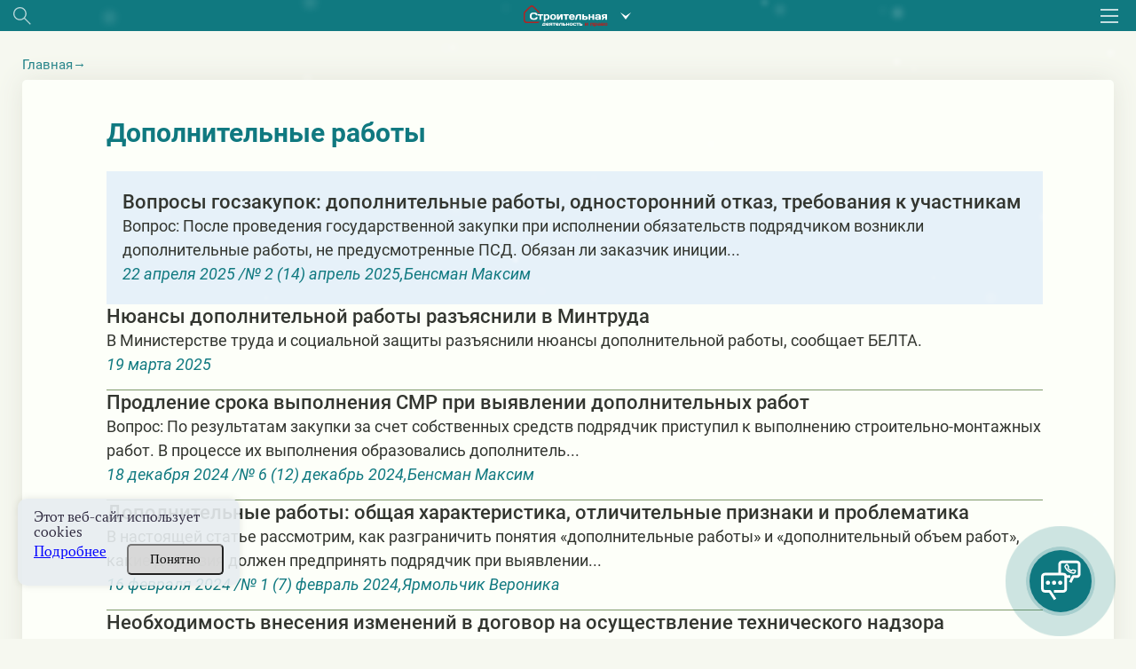

--- FILE ---
content_type: text/html; charset=UTF-8
request_url: https://jvs.by/tag/dopolnitelnye-raboty
body_size: 27780
content:
<!DOCTYPE html><html lang="ru"><head><meta charset="UTF-8"><title>Подборка статей в категории Дополнительные работы - jvs.by</title><meta name="description" content="Лучшие отобранные материалы в категории Дополнительные работы на сайте jvs.by. ✓Экспертные мнения. ✓Аналитические статьи. ⚡Подписывайтесь на журнал!"><meta name="keywords" content=""><meta name="robots" content="noindex,nofollow"><meta name="viewport" content="width=device-width, initial-scale=1"><meta http-equiv="X-UA-Compatible" content="ie=edge"><link rel="stylesheet" href="/themes/jurist/assets/css/common-2.css?id=1aa592f9f46826b3a5f6"><link rel="stylesheet" href="/themes/jurist/assets/css/desktop/common.css?id=5ccac57025e5d1d17be4"><link rel="stylesheet" href="/themes/jurist/assets/css/tag-common.css?id=b0d097361f92d1f259b5"><link rel="icon" href="https://jvs.by/themes/jurist/assets/img/favicon_sdip.ico"><meta name="google-site-verification" content="Qlv2ehtsGGp2VUkXK0HhbConiDZeyto-kISbc2CrAog" /><meta name="yandex-verification" content="e7a77a1384402424" /><link rel="manifest" href="https://jvs.by/themes/jurist/assets/manifest-jvs.json" crossorigin="use-credentials"><meta name="application-name" content='Журнал "Строительная деятельность и право"'><meta name="apple-mobile-web-app-title" content='Журнал "Строительная деятельность и право"'><meta name="theme-color" content="#98cdcd"/><meta name="msapplication-navbutton-color" content="#98cdcd"><meta name="apple-mobile-web-app-status-bar-style" content="#98cdcd"><link rel="apple-touch-icon" sizes="72x72" href="https://jvs.by/themes/jurist/assets/img/pwa/logo-jvs-72.png"><meta name="msapplication-TileImage" content="https://jvs.by/themes/jurist/assets/img/pwa/logo-jvs-72.png"><meta name="msapplication-TileColor" content="#98cdcd"><meta name="mobile-web-app-capable" content="yes"><meta name="apple-mobile-web-app-capable" content="yes"><meta name="msapplication-starturl" content="/"></head><body class="wrapper page-portal  desktop
                page-jvs"
    data-today="2025-12-11"
    data-sub-domain="portal"
    data-site-id="2"
    data-page-id="tag"><div class="content"><div class="header__wrapper"><div class="header"><div class="header__left"><div class="header__search search js-search-open-button"><svg  class="header__search-svg" fill="#aaabac" xmlns="http://www.w3.org/2000/svg" width="31" height="31"
                    viewBox="0 0 31 31"><path
                        d="M11.5 0a11.5 11.5 0 0 1 8.8 18.9l10.4 10.4-1.4 1.4-10.4-10.4A11.5 11.5 0 1 1 11.5 0zM2 11.5a9.5 9.5 0 1 0 19 0 9.5 9.5 0 0 0-19 0z"/></svg></div></div><div class="header__logo-holder"><a href="https://jvs.by"  class="header__logo-link"><img src="https://jvs.by/themes/jurist/assets/img/logo-str.svg" alt=""
                        class="header__logo header__logo_type_jvs"  loading="lazy" ></a><div class="header-services"><button class="header-services__open-btn" type="button"></button><div class="header-services__popup"><div class="header-services__popup-body"><button class="header-services__close-btn" type="button"></button><ul class="header-services__list"><li class="header-services__item"><a href="https://jurist.by" class="header-services__link"><img src="https://jvs.by/themes/jurist/assets/img/jurist.svg" alt="" class="header-services__image"   loading="lazy" ></a></li><li class="header-services__item"><a  class="header-services__link"><img src="https://jvs.by/themes/jurist/assets/img/logo-str-deyat.svg" style="width: 132px;" alt="" class="header-services__image"   loading="lazy" ></a></li><li class="header-services__item"><a href="https://profint.by" class="header-services__link"><img src="https://jvs.by/themes/jurist/assets/img/logo_ocpi.png" alt="" class="header-services__image"></a></li></ul></div></div></div></div><div class="header__burger"><svg class="header__burger-icon" xmlns="http://www.w3.org/2000/svg" width="40" height="31" viewBox="0 0 40 31"><path d="M0 3V0h40v3zm0 14v-3h40v3zm0 14v-3h40v3z"/></svg></div><div class="header__overlay"></div><div class="header__content"><div class="header__top header__container"><div><img src="https://jvs.by/themes/jurist/assets/img/logo-str-deyat.svg" alt=""
                            class="header__top-logo header__top-logo_type_jvs"  loading="lazy" ></div><div class="header__top-close js-headerClose"><svg fill="#322c41" xmlns="http://www.w3.org/2000/svg" width="32" height="31" viewBox="0 0 32 31"><path fill="#312c41"
                            d="M.44 28.73l13.44-13.44L1.15 2.56 3.27.44 16 13.17 28.73.44l2.12 2.12L18.12 15.3l13.44 13.44-2.13 2.12L16 17.4 2.56 30.85z"/></svg></div></div><div class="header__login "><div data-modal-link="account" id="custom-modal" data-active-tab="auth"><svg xmlns="http://www.w3.org/2000/svg" width="11" height="14.5" viewBox="0 0 22 30"><path fill="#312c41"
                                d="M16.04 13.48c1.25-1.75 2.44-3.24 2.44-5.23A7.35 7.35 0 0 0 11.09 1 7.34 7.34 0 0 0 3.7 8.25c0 2 1.01 3.48 2.3 5.3-3.33 2.1-6 5.05-6 9.2V30H21.99v-7.25c.18-4.15-2.62-7.19-5.95-9.27zM11 4c2.2 0 4 1.8 4 4s-1.8 4-4 4a4 4 0 0 1 0-8zm8.01 23h-16v-3.3c0-4.22 2.71-7.7 8-7.7s8 3.48 8 7.7z"/></svg>
                        Вход
                    </div><div class="header__avatar"><a href="https://jvs.by/user/default"><img class="header__avatar-img"
                                src="https://jvs.by/themes/jurist/assets/img/empty-avatar.jpg"  loading="lazy" ></a></div><a href="https://jvs.by/podpiska" class="header__login-subscr"><svg xmlns="http://www.w3.org/2000/svg" width="35" height="30" viewBox="0 0 35 30"><path fill="#312c41"
                            d="M.55 4.26C.18 4.44 0 5 0 5.35v23.37c0 .55.37.9.73 1.27.37 0 .92 0 1.47-.36 3.85-3.26 8.43-3.63 14.66.18.36.18.91.18 1.28 0 3.12-2 5.32-2.72 7.51-2.72 2.2 0 4.22.9 7.33 2.72.74.54 2.02-.18 2.02-1.09V5.35c0-.36-.18-.9-.55-1.09C31.52 2.1 28.4 1 25.47 1c-2.75 0-5.5.9-8.06 2.72C14.84 2.27 12.46 1 9.71 1 6.6 1 3.66 2.09.55 4.26zm9.16-.54c2.2 0 4.4.72 6.42 2.35v20.48C10.99 24 6.41 24 2.57 26.19V6.07c2.56-1.63 4.94-2.35 7.14-2.35zm22.54 2.53v20.48c-2.38-1.27-4.58-2.17-6.6-2.17-2.19 0-4.39.9-6.96 2.17V6.07c2.2-1.27 4.58-2.35 6.78-2.35s4.4.9 6.78 2.53z"/></svg>
                    Подписка
                </a></div><div class="header__login"><a href="tel:+375298967610" class="header__login-telephone"><svg xmlns="http://www.w3.org/2000/svg" viewBox="3 0 20 27.5" class="no-color-svg"><path
                            d="M19.494,0H7.948C6.843,0,5.951,0.896,5.951,1.999v23.446c0,1.102,0.892,1.997,1.997,1.997h11.546 c1.103,0,1.997-0.895,1.997-1.997V1.999C21.491,0.896,20.597,0,19.494,0z M10.872,1.214h5.7c0.144,0,0.261,0.215,0.261,0.481 s-0.117,0.482-0.261,0.482h-5.7c-0.145,0-0.26-0.216-0.26-0.482C10.612,1.429,10.727,1.214,10.872,1.214z M13.722,25.469 c-0.703,0-1.275-0.572-1.275-1.276s0.572-1.274,1.275-1.274c0.701,0,1.273,0.57,1.273,1.274S14.423,25.469,13.722,25.469z M19.995,21.1H7.448V3.373h12.547V21.1z"/></svg>
                    +375 (29) 896-76-10
                </a></div><div
                    class="header__section header__container _section"><div class='open__menu_block'><div class='open__menu' style="display:flex; justify-content:space-between; flex-direction: row;"><a href="https://jvs.by/zhurnal" data-sub-domain="portal"
                            class="header__section-item">
                                Журнал
                            </a><div
                                class="header_conteiner_img"
                                data-id="journal"></div></div></div><div
                        class="journal-menu __hide"
                        id="journal"><a
                                href="https://jvs.by/zhurnal/rubrika/specialnyj-proekt-zakupki-v-stroitelstve-ot-do-ya"                                 class="header__section-item rubric"
                            >
                                Специальная рубрика «Закупки в строительстве»
                            </a><a
                                href="https://jvs.by/zhurnal/rubrika/stroitelstvo-modernizaciya"                                 class="header__section-item rubric"
                            >
                                Строительство
                            </a><a
                                href="https://jvs.by/zhurnal/rubrika/zakonodatelstvo"                                 class="header__section-item rubric"
                            >
                                Законодательство
                            </a><a
                                href="https://jvs.by/zhurnal/rubrika/proektnye-raboty"                                 class="header__section-item rubric"
                            >
                                Проектные работы
                            </a><a
                                href="https://jvs.by/zhurnal/rubrika/zemlepolzovanie"                                 class="header__section-item rubric"
                            >
                                Землепользование
                            </a><a
                                href="https://jvs.by/zhurnal/rubrika/ekspluataciya-tekushchij-i-kapitalnyj-remont"                                 class="header__section-item rubric"
                            >
                                Эксплуатация
                            </a><a
                                href="https://jvs.by/zhurnal/rubrika/debitorskaya-zadolzhennost-v-stroitelstve"                                 class="header__section-item rubric"
                            >
                                Дебиторская задолженность в строительстве
                            </a><a
                                href="https://jvs.by/zhurnal/rubrika/vneshnie-rynki"                                 class="header__section-item rubric"
                            >
                                Строительство за рубежом
                            </a><a
                                href="https://jvs.by/zhurnal/rubrika/vopros-otvet"                                 class="header__section-item rubric"
                            >
                                Вопрос - ответ
                            </a><a
                                href="https://jvs.by/zhurnal/rubrika/sudebnaya-praktika"                                 class="header__section-item rubric"
                            >
                                Судебная практика
                            </a><a
                                href="https://jvs.by/zhurnal/rubrika/trudovye-pravootnosheniya"                                 class="header__section-item rubric"
                            >
                                Трудовые отношения
                            </a><a
                                href="https://jvs.by/zhurnal/rubrika/dolevoe-stroitelstvo"                                 class="header__section-item rubric"
                            >
                                Долевое строительство
                            </a><a
                                href="https://jvs.by/zhurnal/rubrika/ohrana-truda-s"                                 class="header__section-item rubric"
                            >
                                Охрана труда
                            </a><a
                                href="https://jvs.by/zhurnal/rubrika/pozharnaya-bezopasnost"                                 class="header__section-item rubric"
                            >
                                Пожарная безопасность
                            </a><a
                                href="https://jvs.by/zhurnal/rubrika/professionalnyj-dialog"                                 class="header__section-item rubric"
                            >
                                Профессиональный диалог
                            </a></div></div><div
                    class="header__section header__container _section"><div class='open__menu_block'><div class='open__menu' style="display:flex; justify-content:space-between; flex-direction: row;"><a href="https://jvs.by/zakupki" data-sub-domain="portal"
                            class="header__section-item">
                                Закупки в строительстве
                            </a><div
                                class="header_conteiner_img"
                                style="margin-top: 19px;" data-id="purchase"></div></div></div><div
                        class="journal-menu __hide "
                        id="purchase"><a
                                href="https://jvs.by/zakupki/normativnoe-regulirovanie"                                 class="header__section-item rubric"
                            >
                                Нормативное регулирование
                            </a><a
                                href="https://jvs.by/zakupki/razyasneniya-gosudarstvennyh-organov"                                 class="header__section-item rubric"
                            >
                                Разъяснения государственных органов
                            </a><a
                                href="https://jvs.by/zakupki/gosudarstvennye-zakupki"                                 class="header__section-item rubric"
                            >
                                Государственные закупки
                            </a><a
                                href="https://jvs.by/zakupki/zakupki-za-schet-sobstvennyh-sredstv"                                 class="header__section-item rubric"
                            >
                                Закупки за счет собственных средств
                            </a><a
                                href="https://jvs.by/zakupki/zakupki-pri-tekushchem-remonte"                                 class="header__section-item rubric"
                            >
                                Закупки при текущем ремонте
                            </a><a
                                href="https://jvs.by/zakupki/zakupki-pri-kapitalnom-remonte"                                 class="header__section-item rubric"
                            >
                                Закупки при капитальном ремонте
                            </a><a
                                href="https://jvs.by/zakupki/zakupki-inzhenernyh-uslug"                                 class="header__section-item rubric"
                            >
                                Закупки инженерных услуг
                            </a><a
                                href="https://jvs.by/zakupki/otvetstvennost-sudebnaya-praktika"                                 class="header__section-item rubric"
                            >
                                Ответственность. Судебная практика
                            </a><a
                                href="https://jvs.by/zakupki/videolekcii-z"                                 class="header__section-item rubric"
                            >
                                Видеоматериалы
                            </a><div
                                class="open__menu_block header__section-item rubric "><div class='open__menu'
                                    style="display:flex; justify-content:space-between; align-items: center;"><a>Закупки от А до Я</a><div class="header_conteiner_img" style="height: 40px; margin-top: 0;"
                                        data-id="sub-kadrovik"></div></div></div><div class="journal-menu journal-menu__sub __hide" id="sub-kadrovik"><a class="header__section-item rubric"
                                    href="https://jvs.by/zakupki/procedury-gosudarstvennyh-zakupok">Процедуры государственных закупок</a><a class="header__section-item rubric"
                                    href="https://jvs.by/zakupki/informacionnye-resursy">Информационные ресурсы</a><a class="header__section-item rubric"
                                    href="https://jvs.by/zakupki/lica-uchastvuyushchie-v-zakupkah">Лица, участвующие в закупках</a><a class="header__section-item rubric"
                                    href="https://jvs.by/zakupki/formy-dokumentov-z">Формы документов</a><a class="header__section-item rubric"
                                    href="https://jvs.by/zakupki/preferencialnaya-popravka">Преференциальная поправка</a><a class="header__section-item rubric"
                                    href="https://jvs.by/zakupki/rabota-komissii">Работа комиссии</a><a class="header__section-item rubric"
                                    href="https://jvs.by/zakupki/dogovor-gosudarstvennoj-zakupki">Договор государственной закупки</a><a class="header__section-item rubric"
                                    href="https://jvs.by/zakupki/godovoj-plan-gosudarstvennyh-zakupok">Годовой план государственных закупок</a></div></div></div><div class="header__section header__container _section"><a target="_blank"
                    href="/external-auth/redirect?to=https://jurist.by/forum&auth_endpoint=https://jurist.by/forum/auth/external"
                    class="header__section-item">
                        Форум                                                     jvs.by
                                            </a></div><div class="header__rubric header__container _section"><a
                            href="https://jvs.by/zakupki/normativnoe-regulirovanie"                             class="header__rubric-item "
                        >
                            Нормативное регулирование
                        </a><a
                            href="https://jvs.by/zakupki/razyasneniya-gosudarstvennyh-organov"                             class="header__rubric-item "
                        >
                            Разъяснения государственных органов
                        </a><a
                            href="https://jvs.by/zakupki/gosudarstvennye-zakupki"                             class="header__rubric-item "
                        >
                            Государственные закупки
                        </a><a
                            href="https://jvs.by/zakupki/zakupki-za-schet-sobstvennyh-sredstv"                             class="header__rubric-item "
                        >
                            Закупки за счет собственных средств
                        </a><a
                            href="https://jvs.by/zakupki/zakupki-pri-tekushchem-remonte"                             class="header__rubric-item "
                        >
                            Закупки при текущем ремонте
                        </a><a
                            href="https://jvs.by/zakupki/zakupki-pri-kapitalnom-remonte"                             class="header__rubric-item "
                        >
                            Закупки при капитальном ремонте
                        </a><a
                            href="https://jvs.by/zakupki/zakupki-inzhenernyh-uslug"                             class="header__rubric-item "
                        >
                            Закупки инженерных услуг
                        </a><a
                            href="https://jvs.by/zakupki/otvetstvennost-sudebnaya-praktika"                             class="header__rubric-item "
                        >
                            Ответственность. Судебная практика
                        </a><a
                            href="https://jvs.by/zakupki/videolekcii-z"                             class="header__rubric-item "
                        >
                            Видеоматериалы
                        </a></div><div class="header__menu header__container"><a href="https://jvs.by/faq-chasto-zadavaemye-voprosy" class="header__menu-item">FAQ</a><a href="https://jvs.by/contact" class="header__menu-item">Контакты</a><a href="https://jvs.by/oplata-cherez-assist-belarus" class="header__menu-item">Оплата через Assist Belarus</a><a href="https://jvs.by/svidetelstva-o-registracii" class="header__menu-item">Свидетельства о регистрации</a><a href="https://jvs.by/o-nas" class="header__menu-item">О нас</a></div></div></div><div class="search__wrapper mobile__search"><div class="search__container _active"><svg 
            class="search__icon mobile__search__icon" 
            fill="#000000" xmlns="http://www.w3.org/2000/svg" width="31" height="31" viewBox="0 0 31 31"><path d="M11.5 0a11.5 11.5 0 0 1 8.8 18.9l10.4 10.4-1.4 1.4-10.4-10.4A11.5 11.5 0 1 1 11.5 0zM2 11.5a9.5 9.5 0 1 0 19 0 9.5 9.5 0 0 0-19 0z"/></svg><input maxlength="200" type="text" placeholder="Поиск по материалам" value=""
            class="mobile__search__input search__input js-searchInput"></div></div><div class="search__history"><span class="search__history__item" style="display: none;"><img class="search__history__item__img" src="https://jvs.by/themes/jurist/assets/img/searchHistory.png" alt="История поиска"><span class="search__history__item__span"></span></span><span class="search__history__item" style="display: none;"><img class="search__history__item__img" src="https://jvs.by/themes/jurist/assets/img/searchHistory.png" alt="История поиска"><span class="search__history__item__span"></span></span><span class="search__history__item" style="display: none;"><img class="search__history__item__img" src="https://jvs.by/themes/jurist/assets/img/searchHistory.png" alt="История поиска"><span class="search__history__item__span"></span></span><span class="search__history__item" style="display: none;"><img class="search__history__item__img" src="https://jvs.by/themes/jurist/assets/img/searchHistory.png" alt="История поиска"><span class="search__history__item__span"></span></span><span class="search__history__item" style="display: none;"><img class="search__history__item__img" src="https://jvs.by/themes/jurist/assets/img/searchHistory.png" alt="История поиска"><span class="search__history__item__span"></span></span></div></div><div class="header-block" style="position: sticky; top: 0; z-index:4;"><div class="main-header"><div class="main-header__container"><div class="header__top"><div class="header__top__sites"><a href="https://jvs.by" class="header__top__sites__item"><img class="header__top__top__sites__logo" src="https://jvs.by/themes/jurist/assets/img/4sdip.png" alt="logo" style="height: 20px; "></a><a href="https://jurist.by" class="header__top__sites__item">Юрист</a><a href="https://profint.by" class="header__top__sites__item">Образовательный центр «Профессиональный интерес»</a></div><ul class="header__top__contacts"><li class="header__top__contacts__item __tel __tr-bg"><a href="tel:+375298967610" title="+375 (29) 896-76-10"><span>+375 (29) 896-76-10</span></a></li></ul></div><div class="header__bottom"><div class="header__bottom__main-menu"><div class="header__bottom_left"><div class="search__wrapper "><div class="search__container _active"><svg 
            class="search__icon desktop__search__icon" 
            fill="#000000" xmlns="http://www.w3.org/2000/svg" width="31" height="31" viewBox="0 0 31 31"><path d="M11.5 0a11.5 11.5 0 0 1 8.8 18.9l10.4 10.4-1.4 1.4-10.4-10.4A11.5 11.5 0 1 1 11.5 0zM2 11.5a9.5 9.5 0 1 0 19 0 9.5 9.5 0 0 0-19 0z"/></svg><input maxlength="200" type="text" placeholder="Поиск по материалам" value=""
            class="desktop__search__input search__input js-searchInput"></div></div><div class="search__history"><span class="search__history__item" style="display: none;"><img class="search__history__item__img" src="https://jvs.by/themes/jurist/assets/img/searchHistory.png" alt="История поиска"><span class="search__history__item__span"></span></span><span class="search__history__item" style="display: none;"><img class="search__history__item__img" src="https://jvs.by/themes/jurist/assets/img/searchHistory.png" alt="История поиска"><span class="search__history__item__span"></span></span><span class="search__history__item" style="display: none;"><img class="search__history__item__img" src="https://jvs.by/themes/jurist/assets/img/searchHistory.png" alt="История поиска"><span class="search__history__item__span"></span></span><span class="search__history__item" style="display: none;"><img class="search__history__item__img" src="https://jvs.by/themes/jurist/assets/img/searchHistory.png" alt="История поиска"><span class="search__history__item__span"></span></span><span class="search__history__item" style="display: none;"><img class="search__history__item__img" src="https://jvs.by/themes/jurist/assets/img/searchHistory.png" alt="История поиска"><span class="search__history__item__span"></span></span></div><div class="main-menu__chapters"><a href="https://jvs.by/zhurnal" class="main-menu__chapters__item">Журнал</a><a href="https://jvs.by/zakupki" class="main-menu__chapters__item">Закупки в строительстве</a><a href=" https://jurist.by/forum/t/stroyitelnaya " class="main-menu__chapters__item">
                        Форум
                                                    <sub>jurist.by</sub></a></div></div><div class="header__bottom_right"><div class="user-activity"><div class="user-activity__item __tr-bg"><!-- <div class="forum__new" style="color: white;font-size: var(--font-size-16); right: 8px; top: 7px;">2025</div> --><a href="https://jvs.by/podpiska" class="user-activity__link"><span class="user-activity__link-text">Подписка</span><span class="user-activity__link-effect"></span></a><span class="badge-2026">2026</span></div><div class="user-activity__item __tr-bg"><div class="user-activity__link" id="custom-modal" data-modal-link="account" data-active-tab="auth"><!-- <svg class="user-activity__svg _user" xmlns="http://www.w3.org/2000/svg" viewBox="0 0 12 16"><path
                        d="M8.9 6.7C9.6 6 10 5.1 10 4c0-2.2-1.8-4-4-4C3.8 0 2 1.8 2 4c0 1.1 0.4 2 1.1 2.7C1.3 7.8 0 9.7 0 12v4c0 0 3.2 0 6.2 0 2.9 0 5.7 0 5.7 0v-4C12 9.7 10.7 7.8 8.9 6.7zM6 2c1.1 0 2 0.9 2 2 0 1.1-0.9 2-2 2 0 0 0 0 0 0s0 0 0 0C4.9 6 4 5.1 4 4 4 2.9 4.9 2 6 2zM10 14c0 0-1.9 0-3.9 0 -2 0-4.1 0-4.1 0v-1.8C2 9.9 3.8 8 6 8c2.2 0 4 1.9 4 4.2V14z"/></svg> --><span class="user-activity__link-text">Войти</span></div></div></div></div></div></div><div class="sub-menu"><div class="header__bottom__sub-menu"><ul class="sub-menu__list"><li class="sub-menu__item "><a href="https://jvs.by/rubrika/dajdzhest"                     class="sub-menu__link ">
                Бизнес-новости
                                    </a></li><li class="sub-menu__item "><a href="https://jvs.by/rubrika/obzor-npa"                     class="sub-menu__link ">
                Обзор НПА
                                    </a></li><li class="sub-menu__item "><a href="https://jvs.by/rubrika/stroitelstvo-modernizaciya-p"                     class="sub-menu__link ">
                СТРОИТЕЛЬСТВО
                                    </a></li><li class="sub-menu__item "><a href="https://jvs.by/rubrika/remont"                     class="sub-menu__link ">
                РЕМОНТ
                                    </a></li><li class="sub-menu__item "><a href="https://jvs.by/rubrika/uks"                     class="sub-menu__link ">
                УКС
                                    </a></li><li class="sub-menu__item "><a href="https://jvs.by/rubrika/formy-dokumentov-jvs"                     class="sub-menu__link ">
                ДОКУМЕНТЫ
                                    </a></li><li class="sub-menu__item "><a href="https://jvs.by/rubrika/podborki-po-temam"                     class="sub-menu__link ">
                Поиск по теме
                                    </a></li><li class="sub-menu__item "><a href="https://jvs.by/rubrika/videolekcii"                     class="sub-menu__link ">
                Видеоматериалы
                                    </a></li><li class="sub-menu__item "><a href="https://jvs.by/rubrika/kontakty"                     class="sub-menu__link ">
                Задайте вопрос
                                    </a></li></ul><div class="sub-menu__dropdown _hidden dropdown js-subMenuTitle"><a href="#" class="dropdown__selected _arrow-down"> Еще </a><ul class="dropdown__list js-dropdownList"></ul></div></div></div></div></div></div><main class="container _page  _wide"><div class="new-main__wrapper"><div class="new-main fullScreen"><div class="main-content__outer-wrapper wide"><span class="new-main__nav__item new-breadcrumbs"><ul class="new-breadcrumbs__list" itemscope itemtype="http://schema.org/BreadcrumbList"><li class="new-breadcrumbs__list__item" itemprop="itemListElement" itemscope itemtype="http://schema.org/ListItem"><a  href="https://jvs.by "
                    class="new-breadcrumbs__list__link __tr-cl"
                    itemprop="item"><span itemprop="name">Главная</span><meta itemprop="position" content="1" /></a></li></ul></span><div class="main-content__inner-wrapper"><div class="articles-new "></section><div class="articles-new__head "><h1 class="articles-new__head__title">Дополнительные работы</h1></div><div class="articles-new__content"><div class="articles-new__item  accent "><div class="articles-new__item__title"><a href="https://jvs.by/zakupki/gosudarstvennye-zakupki/voprosy-goszakupok-dopolnitelnye-raboty-odnostoronnij-otkaz-trebovaniya-k-uchastnikam"
                            class="articles-new__item__link articles-new__item__title-link __tr-cl">
                            Вопросы госзакупок: дополнительные работы, односторонний отказ, требования к участникам
                        </a></div><div class="articles-new__item__description" itemprop="description">
                                                                            
                        Вопрос: После проведения государственной закупки при исполнении обязательств подрядчиком возникли дополнительные работы, не предусмотренные ПСД. Обязан ли заказчик иниции...
                    </div><div class="articles-new__item__info"><time class="articles-new__item__date" datetime="2025-04-22 14:00:00"
                                itemprop="datePublished">
                                    22 апреля 2025 /                            </time><a class="articles-new__item__journal __tr-cl"
                                href="https://jvs.by/zhurnal/number/2-14-aprel-2025">
                                № 2 (14) апрель 2025,                             </a><a class="articles-new__item__author __tr-cl"
                                href="https://jvs.by/avtor/bensman-maksim-valerevich">
                                Бенсман Максим                            </a></div></div><div class="articles-new__item "><div class="articles-new__item__title"><a href="https://jvs.by/statia/nyuansy-dopolnitelnoj-raboty-razyasnili-v-mintruda"
                            class="articles-new__item__link articles-new__item__title-link __tr-cl">
                            Нюансы дополнительной работы разъяснили в Минтруда
                        </a></div><div class="articles-new__item__description" itemprop="description">
                                                                            
                        В Министерстве труда и социальной защиты разъяснили нюансы дополнительной работы, сообщает БЕЛТА.
                    </div><div class="articles-new__item__info"><time class="articles-new__item__date" datetime="2025-03-19 07:30:00"
                                itemprop="datePublished">
                                    19 мартa 2025                            </time></div></div><div class="articles-new__item "><div class="articles-new__item__title"><a href="https://jvs.by/zakupki/zakupki-za-schet-sobstvennyh-sredstv/prodlenie-sroka-vypolneniya-smr-pri-vyyavlenii-dopolnitelnyh-rabot"
                            class="articles-new__item__link articles-new__item__title-link __tr-cl">
                            Продление срока выполнения СМР при выявлении дополнительных работ
                        </a></div><div class="articles-new__item__description" itemprop="description">
                                                                            
                        Вопрос: По результатам закупки за счет собственных средств подрядчик приступил к выполнению строительно-монтажных работ. В процессе их выполнения образовались дополнитель...
                    </div><div class="articles-new__item__info"><time class="articles-new__item__date" datetime="2024-12-18 15:00:00"
                                itemprop="datePublished">
                                    18 декабря 2024 /                            </time><a class="articles-new__item__journal __tr-cl"
                                href="https://jvs.by/zhurnal/number/6-12-dekabr-2024">
                                № 6 (12) декабрь 2024,                             </a><a class="articles-new__item__author __tr-cl"
                                href="https://jvs.by/avtor/bensman-maksim-valerevich">
                                Бенсман Максим                            </a></div></div><div class="articles-new__item "><div class="articles-new__item__title"><a href="https://jvs.by/zhurnal/statia/dopolnitelnye-raboty-obshchaya-harakteristika-otlichitelnye-priznaki-i-problematika"
                            class="articles-new__item__link articles-new__item__title-link __tr-cl">
                            Дополнительные работы: общая характеристика, отличительные признаки и проблематика
                        </a></div><div class="articles-new__item__description" itemprop="description">
                                                                            
                        В настоящей статье рассмотрим, как разграничить понятия «дополнительные работы» и «дополнительный объем работ», какие действия должен предпринять подрядчик при выявлении...
                    </div><div class="articles-new__item__info"><time class="articles-new__item__date" datetime="2024-02-16 15:00:00"
                                itemprop="datePublished">
                                    16 февраля 2024 /                            </time><a class="articles-new__item__journal __tr-cl"
                                href="https://jvs.by/zhurnal/number/1-7-2024">
                                № 1 (7) февраль 2024,                             </a><a class="articles-new__item__author __tr-cl"
                                href="https://jvs.by/avtor/yarmolchik-veronika">
                                Ярмольчик Вероника                            </a></div></div><div class="articles-new__item "><div class="articles-new__item__title"><a href="https://jvs.by/zakupki/gosudarstvennye-zakupki/neobhodimost-vneseniya-izmenenij-v-dogovor-na-osushchestvlenie-tehnicheskogo-nadzora"
                            class="articles-new__item__link articles-new__item__title-link __tr-cl">
                            Необходимость внесения изменений в договор на осуществление технического надзора
                        </a></div><div class="articles-new__item__description" itemprop="description">
                                                                            
                        Вопрос: По результатам государственной закупки заключен договор подряда на осуществление работ по текущему ремонту, а также проведена процедура государственной закупки, п...
                    </div><div class="articles-new__item__info"><time class="articles-new__item__date" datetime="2023-12-19 13:00:00"
                                itemprop="datePublished">
                                    19 декабря 2023 /                            </time><a class="articles-new__item__journal __tr-cl"
                                href="https://jvs.by/zhurnal/number/6-6-dekabr-2023">
                                № 6 (6) декабрь 2023,                             </a><a class="articles-new__item__author __tr-cl"
                                href="https://jvs.by/avtor/palto-galina">
                                Палто Галина                            </a></div></div><a href="https://profint.by/legalskills" class="articles-new__item__banner" target="_blank"><img src="https://jvs.by/storage/app/media/BANNER/sayt-28.jpg" class="articles-new__item__banner__img" alt="banner" /><div class="articles-new__item__banner__text"><span>Научим вас делегировать эти задачи искусственному интеллекту!</span><span></span></div></a><div class="articles-new__item "><div class="articles-new__item__title"><a href="https://jvs.by/zhurnal/statia/voprosy-cenoobrazovaniya-v-stroitelstve"
                            class="articles-new__item__link articles-new__item__title-link __tr-cl">
                            Вопросы ценообразования в строительстве
                        </a></div><div class="articles-new__item__description" itemprop="description">
                                                                            
                        Вопрос 1: При заключении договоров в соответствии с постановлением Совета Министров Республики Беларусь от 16.05.2023 № 311 «Об изменении постановлений Совета Министров Р...
                    </div><div class="articles-new__item__info"><time class="articles-new__item__date" datetime="2023-12-19 12:01:00"
                                itemprop="datePublished">
                                    19 декабря 2023 /                            </time><a class="articles-new__item__journal __tr-cl"
                                href="https://jvs.by/zhurnal/number/6-6-dekabr-2023">
                                № 6 (6) декабрь 2023,                             </a><a class="articles-new__item__author __tr-cl"
                                href="https://jvs.by/avtor/eshchenko-sergej">
                                Ещенко Сергей                            </a></div></div><div class="articles-new__item "><div class="articles-new__item__title"><a href="https://jvs.by/zhurnal/statia/dejstviya-podryadchika-povlekshie-narushenie-srokov-ispolneniya-dogovora"
                            class="articles-new__item__link articles-new__item__title-link __tr-cl">
                            Действия подрядчика, повлекшие нарушение сроков исполнения договора
                        </a></div><div class="articles-new__item__description" itemprop="description">
                                                                            
                        Подрядчик, обнаруживший в ходе строительства неучтенные в ПСД работы, влекущие необходимость проведения дополнительных работ и увеличения сметной стоимости строительства,...
                    </div><div class="articles-new__item__info"><time class="articles-new__item__date" datetime="2023-12-14 14:00:00"
                                itemprop="datePublished">
                                    14 декабря 2023 /                            </time><a class="articles-new__item__journal __tr-cl"
                                href="https://jvs.by/zhurnal/number/6-6-dekabr-2023">
                                № 6 (6) декабрь 2023,                             </a><a class="articles-new__item__author __tr-cl"
                                href="https://jvs.by/avtor/gorelov-nikolaj">
                                Горелов Николай                            </a></div></div><div class="articles-new__item "><div class="articles-new__item__title"><a href="https://jvs.by/zakupki/normativnoe-regulirovanie/gosudarstvennye-zakupki-chto-vazhno-uchityvat-s-16-oktyabrya-2022-g"
                            class="articles-new__item__link articles-new__item__title-link __tr-cl">
                            Государственные закупки: что важно учитывать с 16 октября 2022 г.?
                        </a></div><div class="articles-new__item__description" itemprop="description">
                                                                            
                        14 октября 2022 г. Советом Министров Республики Беларусь принято постановление № 692 «Об изменении постановлений Совета Министров Республики Беларусь от 17 марта 2016 г....
                    </div><div class="articles-new__item__info"><time class="articles-new__item__date" datetime="2022-11-22 09:00:00"
                                itemprop="datePublished">
                                    22 ноября 2022 /                            </time><a class="articles-new__item__journal __tr-cl"
                                href="https://jvs.by/zhurnal/number/6-75">
                                № 6 (75) декабрь 2022,                             </a><a class="articles-new__item__author __tr-cl"
                                href="https://jvs.by/avtor/majboroda-vladimir">
                                Майборода Владимир                            </a></div></div><div class="articles-new__item "><div class="articles-new__item__title"><a href="https://jvs.by/zhurnal/statia/dogovor-stroitelnogo-podryada-v-voprosah-i-otvetah"
                            class="articles-new__item__link articles-new__item__title-link __tr-cl">
                            Договор строительного подряда в вопросах и ответах
                        </a></div><div class="articles-new__item__description" itemprop="description"></div><div class="articles-new__item__info"><time class="articles-new__item__date" datetime="2022-07-20 10:00:00"
                                itemprop="datePublished">
                                    20 июля 2022 /                            </time><a class="articles-new__item__journal __tr-cl"
                                href="https://jvs.by/zhurnal/number/4-73-avgust">
                                № 4 (73) август 2022,                             </a><a class="articles-new__item__author __tr-cl"
                                href="https://jvs.by/avtor/kolbasov-roman">
                                Колбасов Роман                            </a></div></div><div class="articles-new__item "><div class="articles-new__item__title"><a href="https://jvs.by/zhurnal/statia/dopolnitelnye-raboty-nepredvidennye-raboty"
                            class="articles-new__item__link articles-new__item__title-link __tr-cl">
                            Дополнительные работы = непредвиденные работы?
                        </a></div><div class="articles-new__item__description" itemprop="description">
                                                                            
                        В строительстве используются такие понятия, как «непредвиденные работы и затраты» и «дополнительные работы». Рассмотрим, являются ли данные понятия тождественными.
                    </div><div class="articles-new__item__info"><time class="articles-new__item__date" datetime="2022-07-05 14:00:00"
                                itemprop="datePublished">
                                    5 июля 2022 /                            </time><a class="articles-new__item__journal __tr-cl"
                                href="https://jvs.by/zhurnal/number/4-73-avgust">
                                № 4 (73) август 2022,                             </a><a class="articles-new__item__author __tr-cl"
                                href="https://jvs.by/avtor/lisica-liliya">
                                Лисица Лилия                            </a></div></div><div class="articles-new__item "><div class="articles-new__item__title"><a href="https://jvs.by/zakupki/normativnoe-regulirovanie/korrektirovka-zakonodatelstva-o-gosudarstvennyh-zakupkah-v-stroitelstve"
                            class="articles-new__item__link articles-new__item__title-link __tr-cl">
                            Корректировка законодательства о государственных закупках в строительстве
                        </a></div><div class="articles-new__item__description" itemprop="description">
                                                                            
                        10 октября 2021 г. вступило в силу постановление Совета Министров Республики Беларусь от 06.10.2021 № 564 «Об изменении постановлений Совета Министров Республики Беларусь...
                    </div><div class="articles-new__item__info"><time class="articles-new__item__date" datetime="2021-12-07 16:00:00"
                                itemprop="datePublished">
                                    7 декабря 2021 /                            </time><a class="articles-new__item__journal __tr-cl"
                                href="https://jvs.by/zhurnal/number/6-69-dekabr-2021">
                                № 6 (69) декабрь 2021,                             </a><a class="articles-new__item__author __tr-cl"
                                href="https://jvs.by/avtor/majboroda-vladimir">
                                Майборода Владимир                            </a></div></div><div class="articles-new__item "><div class="articles-new__item__title"><a href="https://jvs.by/zakupki/zakupki-pri-tekushchem-remonte/dopolnitelnye-raboty-pri-vypolnenii-tekushchego-remonta"
                            class="articles-new__item__link articles-new__item__title-link __tr-cl">
                            Дополнительные работы при выполнении текущего ремонта
                        </a></div><div class="articles-new__item__description" itemprop="description">
                                                                            
                        Одна из основных заповедей строителя гласит: «Не нужно стараться предусмотреть неприятности, они произойдут и без нашего участия». Это же правило действует при проведении...
                    </div><div class="articles-new__item__info"><time class="articles-new__item__date" datetime="2020-12-18 16:45:00"
                                itemprop="datePublished">
                                    18 декабря 2020 /                            </time><a class="articles-new__item__journal __tr-cl"
                                href="https://jvs.by/zhurnal/number/6-63-dekabr-2020">
                                № 6 (63) декабрь 2020,                             </a><a class="articles-new__item__author __tr-cl"
                                href="https://jvs.by/avtor/majboroda-vladimir">
                                Майборода Владимир                            </a></div></div><div class="articles-new__item "><div class="articles-new__item__title"><a href="https://jvs.by/zhurnal/statia/ekonomicheskie-riski-genpodryadchika-pri-vzyskanii-subpodryadchikom-stoimosti-stroitelnyh-rabot-kak-neosnovatelnogo-obogashcheniya"
                            class="articles-new__item__link articles-new__item__title-link __tr-cl">
                            Экономические риски генподрядчика при взыскании субподрядчиком стоимости строительных работ как неосновательного обогащения
                        </a></div><div class="articles-new__item__description" itemprop="description">
                                                                            
                        В предыдущем номере журнала «Юрист в строительстве» (№ 4) мы рассмотрели результат взыскания субподрядчиком стоимости спорного объема выполненных без корректировки догово...
                    </div><div class="articles-new__item__info"><time class="articles-new__item__date" datetime="2020-10-16 18:00:00"
                                itemprop="datePublished">
                                    16 октября 2020 /                            </time><a class="articles-new__item__journal __tr-cl"
                                href="https://jvs.by/zhurnal/number/5-62-oktyabr-2020">
                                № 5 (62) октябрь 2020,                             </a><a class="articles-new__item__author __tr-cl"
                                href="https://jvs.by/avtor/cedrik-natalya">
                                Цедрик Наталия                            </a></div></div><div class="articles-new__item "><div class="articles-new__item__title"><a href="https://jvs.by/zhurnal/statia/dopolnitelnye-raboty-bez-korrektirovki-dogovora-kak-poluchit-oplatu"
                            class="articles-new__item__link articles-new__item__title-link __tr-cl">
                            Дополнительные работы без корректировки договора: как получить оплату?
                        </a></div><div class="articles-new__item__description" itemprop="description">
                                                                            
                        На практике довольно часто встречается ситуация, когда заказчик, обещая золотые горы подрядчику, просит последнего выполнить некий объем не учтенных в договоре работ. При...
                    </div><div class="articles-new__item__info"><time class="articles-new__item__date" datetime="2020-07-30 12:30:00"
                                itemprop="datePublished">
                                    30 июля 2020 /                            </time><a class="articles-new__item__journal __tr-cl"
                                href="https://jvs.by/zhurnal/number/4-61-avgust">
                                № 4 (61) август 2020,                             </a><a class="articles-new__item__author __tr-cl"
                                href="https://jvs.by/avtor/cedrik-natalya">
                                Цедрик Наталия                            </a></div></div><div class="articles-new__item "><div class="articles-new__item__title"><a href="https://jvs.by/zhurnal/statia/izmeneniya-v-poryadke-formirovaniya-neizmennoj-dogovornoj-kontraktnoj-ceny-na-stroitelstvo-obektov"
                            class="articles-new__item__link articles-new__item__title-link __tr-cl">
                            Изменения в порядке формирования неизменной договорной (контрактной) цены на строительство объектов
                        </a></div><div class="articles-new__item__description" itemprop="description">
                                                                            
                        Комментарий к постановлению Совета Министров Республики Беларусь от 23.04.2020 № 253
                    </div><div class="articles-new__item__info"><time class="articles-new__item__date" datetime="2020-05-27 17:00:00"
                                itemprop="datePublished">
                                    27 мая 2020 /                            </time><a class="articles-new__item__journal __tr-cl"
                                href="https://jvs.by/zhurnal/number/3-60-iyun">
                                № 3 (60) июнь 2020,                             </a><a class="articles-new__item__author __tr-cl"
                                href="https://jvs.by/avtor/sushenya-sergej">
                                Сущеня Сергей,                             </a><a class="articles-new__item__author __tr-cl"
                                href="https://jvs.by/avtor/aniskevich-anna">
                                Анискевич Анна                            </a></div></div><div class="articles-new__item "><div class="articles-new__item__title"><a href="https://jvs.by/zakupki/gosudarstvennye-zakupki/zakupka-dopolnitelnyh-rabot-ot-teorii-k-praktike"
                            class="articles-new__item__link articles-new__item__title-link __tr-cl">
                            Закупка дополнительных работ: от теории к практике
                        </a></div><div class="articles-new__item__description" itemprop="description">
                                                                            
                        Нередко в процессе строительства возникает необходимость выполнения дополнительного объема работ, в том числе не учтенного в проектно-сметной документации. 
Какие действ...
                    </div><div class="articles-new__item__info"><time class="articles-new__item__date" datetime="2019-12-06 12:00:00"
                                itemprop="datePublished">
                                    6 декабря 2019 /                            </time><a class="articles-new__item__journal __tr-cl"
                                href="https://jvs.by/zhurnal/number/6-57-dekabr">
                                № 6 (57) декабрь 2019,                             </a><a class="articles-new__item__author __tr-cl"
                                href="https://jvs.by/avtor/majboroda-vladimir">
                                Майборода Владимир                            </a></div></div><div class="articles-new__item "><div class="articles-new__item__title"><a href="https://jvs.by/zhurnal/statia/poryadok-formirovaniya-neizmennoj-dogovornoj-kontraktnoj-ceny-vozmozhny-izmeneniya"
                            class="articles-new__item__link articles-new__item__title-link __tr-cl">
                            Порядок формирования неизменной договорной (контрактной) цены: возможны изменения
                        </a></div><div class="articles-new__item__description" itemprop="description">
                                                                            
                        Одним из основных документов, регулирующих строительную деятельность, является Указ Президента Республики Беларусь от 11.08.2011 № 361 «О совершенствовании порядка опреде...
                    </div><div class="articles-new__item__info"><time class="articles-new__item__date" datetime="2019-09-05 13:05:00"
                                itemprop="datePublished">
                                    5 сентября 2019 /                            </time><a class="articles-new__item__journal __tr-cl"
                                href="https://jvs.by/zhurnal/number/6-51-dekabr">
                                № 6 (51) декабрь 2018,                             </a><a class="articles-new__item__author __tr-cl"
                                href="https://jvs.by/avtor/vashkevich-igor">
                                Вашкевич Игорь                            </a></div></div><div class="articles-new__item "><div class="articles-new__item__title"><a href="https://jvs.by/zhurnal/statia/ustanovlenie-rabotnikam-dopolnitelnogo-obema-rabot-varianty-dejstvij"
                            class="articles-new__item__link articles-new__item__title-link __tr-cl">
                            Установление работникам дополнительного объема работ: варианты действий
                        </a></div><div class="articles-new__item__description" itemprop="description">
                                                                            
                        В редакцию журнала поступили вопросы, касающиеся порядка поручения работникам на определенный период времени дополнительной работы, связанной с механизированной косьбой г...
                    </div><div class="articles-new__item__info"><time class="articles-new__item__date" datetime="2019-09-05 12:00:00"
                                itemprop="datePublished">
                                    5 сентября 2019 /                            </time><a class="articles-new__item__journal __tr-cl"
                                href="https://jvs.by/zhurnal/number/5-50-oktyabr">
                                № 5 (50) октябрь 2018,                             </a><a class="articles-new__item__author __tr-cl"
                                href="https://jvs.by/avtor/vladimirov-denis">
                                Владимиров Денис                            </a></div></div><div class="articles-new__item "><div class="articles-new__item__title"><a href="https://jvs.by/zhurnal/statia/primenenie-aktov-sdachi-priemki-vypolnennyh-rabot-novye-trebovaniya-i-starye-problemy"
                            class="articles-new__item__link articles-new__item__title-link __tr-cl">
                            Применение актов сдачи-приемки выполненных работ: новые требования и старые проблемы
                        </a></div><div class="articles-new__item__description" itemprop="description">
                                                                            
                        Целью издания нормативных правовых актов (далее — НПА) уполномоченным органом является регулирование общественных отношений. Для реализации этой цели НПА должен как миним...
                    </div><div class="articles-new__item__info"><time class="articles-new__item__date" datetime="2019-09-05 12:00:00"
                                itemprop="datePublished">
                                    5 сентября 2019 /                            </time><a class="articles-new__item__journal __tr-cl"
                                href="https://jvs.by/zhurnal/number/5-50-oktyabr">
                                № 5 (50) октябрь 2018,                             </a><a class="articles-new__item__author __tr-cl"
                                href="https://jvs.by/avtor/vashkevich-igor">
                                Вашкевич Игорь                            </a></div></div><div class="articles-new__item "><div class="articles-new__item__title"><a href="https://jvs.by/zhurnal/statia/uvelichenie-ceny-dogovora-ustanovlennoj-po-itogam-procedury-zakupki"
                            class="articles-new__item__link articles-new__item__title-link __tr-cl">
                            Увеличение цены договора, установленной по итогам процедуры закупки
                        </a></div><div class="articles-new__item__description" itemprop="description">
                                                                            
                        От читателей нередко поступают вопросы, касающиеся правомерности изменения цены работ по договору подряда, сформированной по итогам процедуры закупок в строительстве. В н...
                    </div><div class="articles-new__item__info"><time class="articles-new__item__date" datetime="2017-08-06 18:59:00"
                                itemprop="datePublished">
                                    6 августа 2017 /                            </time><a class="articles-new__item__journal __tr-cl"
                                href="https://jvs.by/zhurnal/number/4-43-avgust">
                                № 4 (43) август 2017,                             </a><a class="articles-new__item__author __tr-cl"
                                href="https://jvs.by/avtor/ganin-vladimir">
                                Ганин Владимир                            </a></div></div></div></div></div></div></div></div><div class="button-up "><div class="button-up-inner"><svg xmlns="http://www.w3.org/2000/svg" width="40" height="43" viewBox="0 0 20 23"><path fill="#fff" d="M0 2V0h20v2zm9 21V7l-7.56 7.99L0 13.56 9 4.1V4h2v.09l8.99 9.47L18.56 15l-7.56-8V23z"/></svg></div></div><div class="tag-page__seo"><div class="seo-text _default"></div></div><div class="button-up "><div class="button-up-inner"><svg xmlns="http://www.w3.org/2000/svg" width="40" height="43" viewBox="0 0 20 23"><path fill="#fff" d="M0 2V0h20v2zm9 21V7l-7.56 7.99L0 13.56 9 4.1V4h2v.09l8.99 9.47L18.56 15l-7.56-8V23z"/></svg></div></div></main></div><input class="fingerprint-input" name="fingerprint" type="hidden"><footer class="new-footer js-end-scroll-up _add-margin"><div class="new-footer__container"><div class="new-footer__col"><div class="subscription-block"><div class="subscription-block__success">Спасибо за подписку!</div><form method="POST" action="https://jvs.by/tag/dopolnitelnye-raboty" accept-charset="UTF-8" class="subscription-block__form form-item"><input name="_handler" type="hidden" value="LVSubscriptions::onSubscribe"><input name="_session_key" type="hidden" value="ioPGWAy8hnA4pTsiaJiApqAkCzQ85TPxmMH1iqUk"><input name="_token" type="hidden" value="KqvOE8ymf0OPpwFHZ5AS9SEdGA8UVsL4vRtbzUI6"><label class="form-item__label subscription-block__label" for="subscr-name">Подпишитесь на рассылку</label><div class="subscription-block__wrapper"><input id="subscr-name"  name="subscr-name" required 
                minlength="7" maxlength="255" type="email" 
                class="subscription-block__input form-item__input" 
                 placeholder="Ваша почта"><button type="submit" class="subscription-block__btn">Подписаться</button></div><span class="form-item__error">Укажите ваш адрес электронной почты</span><div class="agree-checkbox"><input type="checkbox" name="agree" id="agree-checkbox-subs"
               class="agree-checkbox__subs form-item__input"><label for="agree-checkbox-subs" class="agree-checkbox__label">
        Даю согласие на обработку моих персональных данных в
        соответствии с
        <a href="/storage/app/media/PERSONALNYE%20DANNYE/uslovie-obrabotki-podpisatsya-na-rassylku5.pdf" target="_blank">
            условиями обработки
        </a>.
        Ознакомлен <a href="/storage/app/media/PERSONALNYE%20DANNYE/prava-subekta-personalnyh-dannyh-podpisatsya-na-rassylku5.pdf" target="_blank">
        с разъяснением прав, связанных с обработкой
        персональных данных, механизмом их реализации, с последствиями дачи согласия или отказа в
        даче согласия</a>.
    </label></div></form></div><div class="new-footer__siteinfo-col"><div class="new-footer__agency"><span class="new-footer__agency-text">
                        ООО «Информационное правовое агентство Гревцова»
                    </span></div><div class="new-footer__adr"><p>УНП: 191261281</p><p>Юридический адрес: Логойский тракт, д.22А, пом. 57, &nbsp;220090, г. Минск</p><p>Почтовый адрес: Логойский тракт, д.22А, ком. 406, &nbsp;220090, г. Минск</p><p>Дата включения сведений об интернет-магазине в Торговый реестр РБ 30.10.2019.</p><p>Способы оплаты: безналичный расчет. &nbsp;Стоимость подписки включает стоимость отправки и доставки печатного издания.</p><p>Уполномоченные по защите прав потребителей Минского горисполкома: Отдел по контролю за рекламой и защите прав потребителей главного управления торговли и услуг Минского городского исполнительного комитета - тел. 8 017 218 00 82</p></div><span class="new-footer__copyright">
                    © jvs.by, 2025
                </span><span class="new-footer__copyright-text">Использование любых материалов сайта без согласования с администрацией запрещено.</span></div></div><div class="new-footer__col"><div class="new-footer__contacts"><a class="new-footer__contacts__item new-footer__contacts__link" href="tel:+375172698655">+375 (17) 269-86-55</a><a class="new-footer__contacts__item new-footer__contacts__link" href="mailto:podpiska@jvs.by">podpiska@jvs.by</a><div class="new-footer__contacts__item">Пн-Пт — с 9:00 до 18:00. Сб-Вс — Выходной</div></div><div class="new-footer__social"><span class="new-footer__social__text">Мы в соцсетях</span><div class="social"><a class="social__item social__item_in __tr-bg"  href="https://www.instagram.com/jurist.by" target="_blank" rel="nofollow"><svg class="social__in" version="1.1" id="Layer_1" xmlns="http://www.w3.org/2000/svg" xmlns:xlink="http://www.w3.org/1999/xlink" x="0px" y="0px"
             viewBox="0 0 512 512" enable-background="new 0 0 33 19" xml:space="preserve"><path d="M365.3 234.1h-24.7c1.8 7 2.9 14.3 2.9 21.9 0 48.3-39.2 87.5-87.5 87.5 -48.3
                        0-87.5-39.2-87.5-87.5 0-7.6 1.1-14.9 2.9-21.9h-24.7V354.4c0 6 4.9 10.9 10.9 10.9H354.4c6 0
                        10.9-4.9 10.9-10.9V234.1H365.3zM365.3 157.6c0-6-4.9-10.9-10.9-10.9h-32.8c-6 0-10.9 4.9-10.9
                         10.9v32.8c0 6 4.9 10.9 10.9 10.9h32.8c6 0 10.9-4.9 10.9-10.9V157.6zM256 201.3c-30.2 0-54.7
                          24.5-54.7 54.7 0 30.2 24.5 54.7 54.7 54.7 30.2 0 54.7-24.5 54.7-54.7C310.7 225.8 286.2 201.3
                           256 201.3M365.3 398.1H146.7c-18.1 0-32.8-14.7-32.8-32.8V146.7c0-18.1 14.7-32.8
                            32.8-32.8h218.7c18.1 0 32.8 14.7 32.8 32.8v218.7C398.1 383.4 383.5 398.1 365.3 398.1"/></svg></a><a class="social__item social__item_tg __tr-bg"  href="https://t.me/jurist_PRO" target="_blank" rel="nofollow"><svg class="social__tg" version="1.1" id="Layer_1" xmlns="http://www.w3.org/2000/svg" xmlns:xlink="http://www.w3.org/1999/xlink" x="0px" y="0px"
             viewBox="0 0 32 32" enable-background="new 0 0 33 19" xml:space="preserve"><path d="M29.919 6.163l-4.225 19.925c-0.319 1.406-1.15 1.756-2.331 1.094l-6.438-4.744-3.106
                        2.988c-0.344 0.344-0.631 0.631-1.294 0.631l0.463-6.556 11.931-10.781c0.519-0.462-0.113-0.719-0.806-0.256l-14.75
                        9.288-6.35-1.988c-1.381-0.431-1.406-1.381 0.288-2.044l24.837-9.569c1.15-0.431 2.156 0.256 1.781 2.013z"/></svg></a></div><div class="new-footer__social__text">RSS лента</div><div class="social"><a class="social__item social__item_fb __tr-bg" href="/rss" target="_blank" rel="nofollow"><svg version="1.1" id="Layer_1" xmlns="http://www.w3.org/2000/svg" xmlns:xlink="http://www.w3.org/1999/xlink" viewBox="-271 273 256 256" xml:space="preserve"><g><path d="M-271,360v48.9c31.9,0,62.1,12.6,84.7,35.2c22.6,22.6,35.1,52.8,35.1,84.8v0.1h49.1c0-46.6-19-88.7-49.6-119.4   C-182.2,379-224.4,360.1-271,360z"/><path d="M-237,460.9c-9.4,0-17.8,3.8-24,10s-10,14.6-10,24c0,9.3,3.8,17.7,10,23.9c6.2,6.1,14.6,9.9,24,9.9s17.8-3.7,24-9.9   s10-14.6,10-23.9c0-9.4-3.8-17.8-10-24C-219.2,464.7-227.6,460.9-237,460.9z"/><path d="M-90.1,348.1c-46.3-46.4-110.2-75.1-180.8-75.1v48.9C-156.8,322-64.1,414.9-64,529h49C-15,458.4-43.7,394.5-90.1,348.1z"/></g></svg></a></div></div></div><div class="new-footer__col"><ul class="new-footer__nav"><li class="new-footer__nav__item"><a class="new-footer__nav-link __tr-cl" href="https://jvs.by/faq-chasto-zadavaemye-voprosy">FAQ</a></li><li class="new-footer__nav__item"><a class="new-footer__nav-link __tr-cl" href="https://jvs.by/contact">Контакты</a></li><li class="new-footer__nav__item"><a class="new-footer__nav-link __tr-cl" href="https://jvs.by/oplata-cherez-assist-belarus">Оплата через Assist Belarus</a></li><li class="new-footer__nav__item"><a class="new-footer__nav-link __tr-cl" href="https://jvs.by/svidetelstva-o-registracii">Свидетельства о регистрации</a></li><li class="new-footer__nav__item"><a class="new-footer__nav-link __tr-cl" href="https://jvs.by/o-nas">О нас</a></li><li class="new-footer__nav__item"><a href="https://jvs.by/pravila-ispolzovaniya-materialov-i-servisov-portala-wwwjvs" class="new-footer__nav-link __tr-cl">
                                        Правила пользования
                                    </a></li><li class="new-footer__nav__item"><a href="https://jvs.by/publichnyj-dogovor-jvs" class="new-footer__nav-link __tr-cl">
                                        Публичный договор
                                    </a></li><li class="new-footer__nav__item"><a href="https://jvs.by/pamyatka-avtoram" class="new-footer__nav-link __tr-cl">
                                        Памятка авторам
                                    </a></li><li class="new-footer__nav__item"><a href="https://jvs.by/politika-v-otnoshenii-obrabotki-personalnyh-dannyh" class="new-footer__nav-link __tr-cl">
                                        Политика в отношении обработки персональных данных
                                    </a></li><li class="new-footer__nav__item"><a href="https://jvs.by/politika-v-otnoshenii-obrabotki-fajlov-cookie" class="new-footer__nav-link __tr-cl">
                                        ПОЛИТИКА В ОТНОШЕНИИ ОБРАБОТКИ ФАЙЛОВ COOKIE
                                    </a></li><li class="new-footer__nav__item"><a href="https://jvs.by/zakon-o-zashchite-prav-potrebitelej" class="new-footer__nav-link __tr-cl">
                                        Закон о защите прав потребителей
                                    </a></li><li class="new-footer__nav__item"><a href="https://jvs.by/otzyvy-jvs" class="new-footer__nav-link __tr-cl">
                                        Отзывы
                                    </a></li></ul></div><div class="new-footer__col"><div class="payments"><div class="payments__title">Мы принимаем</div><ul class="payments__list"><li class="payments__item"><img src="https://jvs.by/themes/jurist/assets/img/payments/new/visa2.png" srcset="https://jvs.by/themes/jurist/assets/img/payments/new/visa2.png 2x" alt="Visa" class="payments__image"   loading="lazy" ></li><li class="payments__item"><img src="https://jvs.by/themes/jurist/assets/img/payments/payment-visa-secure.png" srcset="https://jvs.by/themes/jurist/assets/img/payments/payment-visa-secure.png 2x" alt="Visa Secure" class="payments__image"   loading="lazy" ></li><li class="payments__item"><img src="https://jvs.by/themes/jurist/assets/img/payments/payment-mastercard.png" srcset="https://jvs.by/themes/jurist/assets/img/payments/payment-mastercard@2x.png 2x" alt="MasterCard" class="payments__image"   loading="lazy" ></li><li class="payments__item"><img src="https://jvs.by/themes/jurist/assets/img/payments/payment-mastercard-idcheck.png" srcset="https://jvs.by/themes/jurist/assets/img/payments/payment-mastercard-idcheck.png 2x" alt="MasterCard ID Check" class="payments__image"   loading="lazy" ></li><li class="payments__item"><img src="https://jvs.by/themes/jurist/assets/img/payments/payment-unionpay.png" srcset="https://jvs.by/themes/jurist/assets/img/payments/payment-unionpay.png 2x" alt="Union Pay" class="payments__image"   loading="lazy" ></li><li class="payments__item"><img src="https://jvs.by/themes/jurist/assets/img/payments/payment-belkart.png" srcset="https://jvs.by/themes/jurist/assets/img/payments/payment-belkart@2x.png 2x" alt="Белкарт" class="payments__image"   loading="lazy" ></li><li class="payments__item"><img src="https://jvs.by/themes/jurist/assets/img/payment-belkart-internet-parol-2.png" style="height: 30px;" srcset="https://jvs.by/themes/jurist/assets/img/payment-belkart-internet-parol-2.png 2x" alt="Белкарт" class="payments__image"   loading="lazy" ></li><li class="payments__item"><img src="https://jvs.by/themes/jurist/assets/img/payments/payment-assist.png" srcset="https://jvs.by/themes/jurist/assets/img/payments/payment-assist@2x.png 2x" alt="Assist" class="payments__image"   loading="lazy" ></li></ul></div></div></div></footer><section class="modal _wide _white"><div class="modal__box"><button class="modal__close js-modal-close" type="button"></button><div class="modal-info js-modal-content" data-modal="info"></div></div></section><section class="modal _dark _wide _search-modal"><div class="modal__box _search-result"><div class="modal-search _global elem-to-scroll-top js-modal-content" data-modal=search-result><button class="modal-search__close modal__close js-modal-close" type="button"><span class="visually-hidden">Закрыть</span></button><div class="modal-search__content"><div class="modal-search__top"><form class="modal-search__search"><input type="text" maxlength="350" class="modal-search__input js-modalSearchInput" placeholder="Поиск по материалам"><svg class="modal-search__icon" fill="#aaabac" xmlns="http://www.w3.org/2000/svg" width="31" height="31" viewBox="0 0 31 31"><path d="M11.5 0a11.5 11.5 0 0 1 8.8 18.9l10.4 10.4-1.4 1.4-10.4-10.4A11.5 11.5 0 1 1 11.5 0zM2 11.5a9.5 9.5 0 1 0 19 0 9.5 9.5 0 0 0-19 0z"/></svg><div class="modal-search__clear js-modalSearchClear">Очистить</div></form><div class="filter _search"><div class="filter__bottom"><div class="filter__checkbox"><input name="cost-status-cost"
                           data-default-value
                           data-default-checked="checked"
                           data-name="jvs_id_search"
                           data-value="2"
                           type="radio"
                           id="_search-2-search"
                           checked
                           class="filter__checkbox-item js-filterItem"><label for="_search-2-search" class="filter__checkbox-label">Строительная деятельность и право</label></div><div class="filter__checkbox"><input name="cost-status-cost"
                           data-default-value
                           data-default-checked=""
                           data-name="purchase_id_search"
                           data-value="7"
                           type="radio"
                           id="_search-7-search"
                           
                           class="filter__checkbox-item js-filterItem"><label for="_search-7-search" class="filter__checkbox-label">Блок Закупки в строительстве</label></div></div></div></div><div class="modal-search__bottom js-modalBottom _scroll-top-trigger"><div class="sorting _search"><div class="sorting__title">Отсортировано:</div><div data-value="" data-default-value class="sorting__item _active"><span>по релевантности</span></div><div data-value="publish|desc" class="sorting__item"><span>по дате</span></div></div><div class="modal-search__container js-modalSearchContainer"></div></div></div><div class="button-up _search"><div class="button-up-inner"><svg xmlns="http://www.w3.org/2000/svg" width="40" height="43" viewBox="0 0 20 23"><path fill="#fff" d="M0 2V0h20v2zm9 21V7l-7.56 7.99L0 13.56 9 4.1V4h2v.09l8.99 9.47L18.56 15l-7.56-8V23z"/></svg></div></div></div></div></section><section class="modal _dark _wide _search-modal _search-services-modal"><div class="modal__box _search-result"><div class="modal-search _services elem-to-scroll-top js-modal-content" data-modal=search-result-services><button class="modal-search__close modal__close js-modal-close js-modal-close_services" type="button"><span class="visually-hidden">Закрыть</span></button><div class="modal-search__content modal-search__content_services"><div class="modal-search__top modal-search__top_services"><div class="modal-search__toggle"><button class="modal-search__toggle-button js-search-open-button " type="button">
                    Искать статью
            </button><button class="modal-search__toggle-button js-search-services-open-button _active " type="button">
                    Искать компанию
            </button></div><div class="modal-search__search-title">
                Проверить контрагента:
            </div><form class="modal-search__search"><input type="text" maxlength="350" class="modal-search__input modal-search__input_services js-modalSearchServicesInput" placeholder="Поиск по УНП или названию компании"><svg class="modal-search__icon" fill="#aaabac" xmlns="http://www.w3.org/2000/svg" width="31" height="31" viewBox="0 0 31 31"><path d="M11.5 0a11.5 11.5 0 0 1 8.8 18.9l10.4 10.4-1.4 1.4-10.4-10.4A11.5 11.5 0 1 1 11.5 0zM2 11.5a9.5 9.5 0 1 0 19 0 9.5 9.5 0 0 0-19 0z"/></svg><div class="modal-search__clear js-modalSearchClear js-modalSearchServicesClear">Очистить</div></form></div><div class="modal-search__bottom modal-search__bottom_services  js-modalBottom _scroll-top-trigger"><div class="modal-search__container modal-search__container_services js-modalSearchServicesContainer"></div><div class="modal-search__container modal-search__container_services js-modalSearchServicesContainerAdditional"></div></div></div><div class="button-up _search"><div class="button-up-inner"><svg xmlns="http://www.w3.org/2000/svg" width="40" height="43" viewBox="0 0 20 23"><path fill="#fff" d="M0 2V0h20v2zm9 21V7l-7.56 7.99L0 13.56 9 4.1V4h2v.09l8.99 9.47L18.56 15l-7.56-8V23z"/></svg></div></div></div></div></section><section class="modal _dark _wide _search-modal _search-etalon-modal"><div class="modal__box _search-result"><div class="modal-search _etalon elem-to-scroll-top js-modal-content" data-modal=search-result-etalon><button class="modal-search__close modal__close js-modal-close js-modal-close_etalon" type="button"><span class="visually-hidden">Закрыть</span></button><div class="modal-search__content modal-search__content_etalon"><div class="modal-search__top modal-search__top_etalon"><div class="modal-search__toggle"><button class="modal-search__toggle-button js-search-open-button " type="button">
                    Искать статью
            </button><button class="modal-search__toggle-button js-search-services-open-button  " type="button">
                    Искать компанию
            </button></div><form class="modal-search__search"><input type="text" maxlength="350" class="modal-search__input modal-search__input_etalon js-modalSearchEtalonInput" placeholder="Поиск по правовой базе Эталон-онлайн"><!-- <svg class="modal-search__icon" fill="#aaabac" xmlns="http://www.w3.org/2000/svg" width="31" height="31" viewBox="0 0 31 31"><path d="M11.5 0a11.5 11.5 0 0 1 8.8 18.9l10.4 10.4-1.4 1.4-10.4-10.4A11.5 11.5 0 1 1 11.5 0zM2 11.5a9.5 9.5 0 1 0 19 0 9.5 9.5 0 0 0-19 0z"/></svg> --><img class="modal-search__icon"  src="https://jvs.by/themes/jurist/assets/img/search.svg"><div class="modal-search__clear js-modalSearchClear js-modalSearchEtalonClear">Очистить</div></form><div id="filter_etalon" class="filter _etalon js-modal-content"><div class="filter_basic"><div class="filter_row"><div class="form_group multiselect_group"><select class="filter_param __multiselect" data-type="akt_kind" multiple><option data-placeholder="true">Вид акта/документа</option></select><img class="multiselect_icon"  src="https://jvs.by/themes/jurist/assets/img/akt.svg"></div></div><div class="filter_row"><div class="form_group multiselect_group"><select class="filter_param __multiselect" data-type="organ" multiple><option data-placeholder="true">Орган принятия/издания</option></select><img class="multiselect_icon"  src="https://jvs.by/themes/jurist/assets/img/building.svg"></div></div><div class="filter_row"><div class="form_group multiselect_group"><select class="filter_param __multiselect" data-type="keyword" multiple><option data-placeholder="true">Ключевые слова</option></select><img class="multiselect_icon"  src="https://jvs.by/themes/jurist/assets/img/keyword.svg"></div></div></div><div class="filter_extra __hide"><div class="filter_row"><div class="form_group input_text_group"><input type="text" class="filter_param __input_text" data-type="akt_name" placeholder="Название документа" value=''><img class="input_icon"  src="https://jvs.by/themes/jurist/assets/img/document.svg"></div><div class="form_group multiselect_group"><select class="filter_param __multiselect" data-type="tbd" multiple><option data-placeholder="true">Рубрики</option></select><img class="multiselect_icon"  src="https://jvs.by/themes/jurist/assets/img/rubric.svg"></div></div><div class="filter_row"><div class="form_group input_text_group"><input type="text" class="filter_param __input_text" data-type="num_pr" placeholder="Номер документа" value=''><img class="input_icon"  src="https://jvs.by/themes/jurist/assets/img/doc_num.svg"></div><div class="form_group input_text_group"><input type="text" class="filter_param __input_text" data-type="r_num" placeholder="Номер регистрации в Национальном реестре" value=''><img class="input_icon"  src="https://jvs.by/themes/jurist/assets/img/reg_num.svg"></div></div><div class="filter_row" style="margin-bottom: 0"><div class="filter_block"><span class='filter_block_header'>Период принятия</span><div class="filter_row __m-nowrap"><div class="form_group input_text_group"><input type="text" class="filter_param __input_text" data-type="date_pr_start" placeholder="Начало" value='' onfocus="(this.type='date')" onblur="(this.type='text')"><img class="input_icon"  src="https://jvs.by/themes/jurist/assets/img/calendar.svg"></div><div class="form_group input_text_group"><input type="text" class="filter_param __input_text" data-type="date_pr_end" placeholder="Окончание" value='' onfocus="(this.type='date')" onblur="(this.type='text')"><img class="input_icon"  src="https://jvs.by/themes/jurist/assets/img/calendar.svg"></div></div></div><div class="filter_block"><span class='filter_block_header'>Период регистрации в Национальном реестре</span><div class="filter_row __m-nowrap"><div class="form_group input_text_group"><input type="text" class="filter_param __input_text" data-type="r_date_start" placeholder="Начало" value='' onfocus="(this.type='date')" onblur="(this.type='text')"><img class="input_icon"  src="https://jvs.by/themes/jurist/assets/img/calendar.svg"></div><div class="form_group input_text_group"><input type="text" class="filter_param __input_text" data-type="r_date_end" placeholder="Окончание" value='' onfocus="(this.type='date')" onblur="(this.type='text')"><img class="input_icon"  src="https://jvs.by/themes/jurist/assets/img/calendar.svg"></div></div></div></div><div class="filter_block"><span class='filter_block_header'>Базы данных</span><div class="filter_row"><div class="form_group"><input type="checkbox" class="filter__checkbox-item filter_param __check_group" data-type="filter" id="_filter_0" value='0' checked><label for="_filter_0" class="filter__checkbox-label __check_group_label">Законодательство Республики Беларусь</label></div><div class="form_group"><input type="checkbox" class="filter__checkbox-item filter_param __check_group" data-type="filter" id="_filter_1" value='1' checked><label for="_filter_1" class="filter__checkbox-label __check_group_label">Решения органов местного управления</label></div><div class="form_group"><input type="checkbox" class="filter__checkbox-item filter_param __check_group" data-type="filter" id="_filter_2" value='2' checked><label for="_filter_2" class="filter__checkbox-label __check_group_label">Международные договоры</label></div></div><div class="filter_row"><div class="form_group"><input type="checkbox" class="filter__checkbox-item filter_param __check_group" data-type="filter" id="_filter_7" value='7' checked><label for="_filter_7" class="filter__checkbox-label __check_group_label">Судебная практика</label></div><div class="form_group"><input type="checkbox" class="filter__checkbox-item filter_param __check_group" data-type="filter" id="_filter_25" value='25' checked><label for="_filter_25" class="filter__checkbox-label __check_group_label">Правоприменительная практика</label></div><div class="form_group"><input type="checkbox" class="filter__checkbox-item filter_param __check_group" data-type="filter" id="_filter_50" value='50' checked><label for="_filter_50" class="filter__checkbox-label __check_group_label">Формы документов</label></div></div></div><div class="filter_row"><div class="form_group" style="text-align: center;"><input type="checkbox" class="filter_param __input_switch filter__checkbox-item" data-type="norm_only" id="_norm_only"><label for="_norm_only" class="filter__checkbox-label __input_switch_label">Искать только нормативные документы</label></div><div class="form_group" style="text-align: center;"><input type="checkbox" class="filter_param __input_switch filter__checkbox-item" data-type="akt_in_force_only" checked id="_akt_in_force_only"><label for="_akt_in_force_only" class="filter__checkbox-label __input_switch_label">Искать только действующие документы</label></div></div></div><div class="filter_buttons"><div class="filter_row _buttons_line"><button id="filter_extra_button" class="filter_button">Настройки</button><button id="filter_reset_button" class="filter_button"><img class="button_icon"  src="https://jvs.by/themes/jurist/assets/img/reset.svg">Сбросить</button><button id="filter_search_button" class="filter_button"><img class="button_icon"  src="https://jvs.by/themes/jurist/assets/img/search.svg">Найти</button></div></div></div></div><div class="modal-search__bottom modal-search__bottom_etalon  js-modalBottom _scroll-top-trigger"><div id="sort_etalon" class="sort_block"><div class="sort_row"><select id="sort_type" class="sort_select" data-type="sort_kind"><option value="0" selected>Сортировать по соответствию</option><option value="1">Сортировать по дате</option><option value="2">Сортировать по виду</option></select><select id="sort_direction" class="sort_select" data-type="sort_direct"><option value="1" selected>По возрастанию</option><option value="-1">По убыванию</option></select><select id="page_size" class="sort_select" data-type="page_size"><option value="10" selected>Выводить по 10</option><option value="25">Выводить по 25</option><option value="50">Выводить по 50</option><option value="100">Выводить по 100</option></select></div></div><div id="search-etalon-info"><div class="_info-block"><span class="info-count-label">Результаты: </span><span class="info-count-value">0</span></div></div><div class="modal-search__container modal-search__container_etalon js-modalSearchEtalonContainer"></div><div id="pagination_etalon"></div></div></div><div class="button-up _search"><div class="button-up-inner"><svg xmlns="http://www.w3.org/2000/svg" width="40" height="43" viewBox="0 0 20 23"><path fill="#fff" d="M0 2V0h20v2zm9 21V7l-7.56 7.99L0 13.56 9 4.1V4h2v.09l8.99 9.47L18.56 15l-7.56-8V23z"/></svg></div></div></div></div></section><section class="modal _wide _white"><div class="modal__box"><button class="modal__close js-modal-close" type="button"></button><div class="modal-success js-modal-content" data-modal=modal-success><div class="modal-success__title">Спасибо за сообщение!</div><div class="modal-success__text">В скором времени мы свяжемся с вами</div><a href="/" class="button _ghost">На главную</a></div></div></section><section class="modal _wide"><div class="modal__box"><div class="modal__content modal-promo js-modal-content" data-modal=promo-modal></div></div></section><section class="modal" id="auth_reg"><div id="overlay"></div><div class="modal-auth js-modal-auth " data-modal=auth"><div class="modal-auth-container" id="modal-container"><div class="close-modal js-modal-close"></div><div class="tabs_container" id="tabs-container"><div class="login " id="tab-auth">Вход<!----></div><div class="register" id="tab-reg">Регистрация
                </div></div><!----><div id="tab-reg-container"><form name="registration-form" class="card" ><span id="phone-message" class="form-item__error-message">Укажите ваш телефонный номер</span><span id="phone-check-msg" class="form-item__error-message">Некорректный номер телефона</span><div class="form-control" ><!----><input type="tel" data-check="phone-reg" name="phone" id="phone" placeholder="Телефон" class="js-tel" minlength="9"
                               maxlength="19" data-is-checked="false" pattern="((\+375) ?)?\(?\d{1,2}\)? ?\d{1}-?\d{1}-?\d{1}-?\d{1}-?\d{1}((-?\d{1})?-?\d{1})?" required value=""/><!----></div><span id="email-message" class="form-item__error-message">Укажите ваш адрес электронной почты</span><span id="email-check-msg" class="form-item__error-message">Некорректный e-mail</span><div class="form-control"><!----><input type="email" id="email" data-check="email-reg" placeholder="Электронная почта" name="email" class=""
                           data-is-checked="false"
                           maxlength="255" minlength="7" pattern="" value=""><!----></div><div class="form-control" ><!----><input type="password" id="password" placeholder="Пароль" class="password" name="password"><div class="eye hide" id="eye" ></div><!----><span id="password-check-msg" class="form-item__error-message">Минимум 6 символов, цифры и латинские буквы.</span></div><div class="modal-bottom-reg" ><span id="checkbox-agree-msg" class="form-item__error-message">Обязательное поле</span><div class="modal-bottom-container i_agree" ><input type="checkbox" class="i_agree_checkbox" id="checkbox-agree" required ><label for="checkbox-agree" class="i_agree_checkbox_label" ><span >Я принимаю
                                        <a class="i_agree_checkbox__link" id="i_agree-link" href="">пользовательское соглашение</a></span></label><!----></div><span id="checkbox-give-msg" class="form-item__error-message">Обязательное поле</span><div class="modal-bottom-container i_give" ><input type="checkbox" class="i_give_checkbox" id="checkbox-give" required ><label for="checkbox-give" class="i_give_checkbox_label" ><span >Я даю свое согласие на обработку персональных данных в соответствии
                                        <a class="i_agree_checkbox__link" id="i_give-link" href=''>с политикой оператора</a></span></label><!----></div></div><div id="message-registration" class="form-item__error-message"></div><button class="submit-btn modal-account__btn js-reg" type="submit" >Зарегистрироваться</button><!----></form><!----><!----></div><div id="tab-auth-container"><form name="authentification-form" class="card" ><span id="email-login-message" class="form-item__error-message">Укажите ваш адрес электронной почты</span><div class="form-control"><!----><input type="email" data-check="email-login" placeholder="Электронная почта" name="email" class=""
                           data-is-checked="false"
                           maxlength="255" required minlength="7" pattern="[^@]+@[^@]+\.[a-zA-Z]{2,6}" value=""><!----></div><div class="form-control" ><!----><input type="password" id="password" placeholder="Пароль" class="password" name="password"><div class="eye hide" id="eye" ></div><!----></div><div class="modal-bottom"><div class="remember_me" ><input type="checkbox" class="remember_me_checkbox" id="checkbox" name="remember_me" ><label for="checkbox" class="remember_me_checkbox_label">Запомнить меня</label></div><div class="forget_password"><div class="btn forget_btn cursor-pointer" id="forget-me">Забыли пароль?</div></div></div><button class="submit-btn js-login" type="submit" >Войти</button><div id="message-auth-error" ></div></form><span class="authorization__support">
            Возникли вопросы? Свяжитесь с нашей <a href="https://jvs.by/contact" class="authorization__support-link __link"> службой поддержки.</a></span></div><div id="tab-sms-container"><form name="confirm-form" class="card" ><div class="confirm-form-title">Подтверждение телефона</div><div class="confirm-form-text">На ваш номер было отправлено смс с кодом. Введите его в поле ниже для завершения регистрации</div><div class="form-control" ><!----><input type="text" id="smscode" placeholder="Код из смс" class="smscode"><!----></div><button class="submit-btn modal-account__btn js-reg-confirm" type="submit" >Завершить регистрацию</button><!----><div class = "message-error" id="message-error"></div><div class="sms-code-repeat" id="sms-code-repeat">Отправить код еще раз</div><span class="authorization__support">
                Возникли вопросы? Свяжитесь с нашей <a href="https://jvs.by/contact" class="authorization__support-link __link"> службой поддержки.</a></span></form></div><div id="forget-container"><form name="forget-form" class="card" ><div class="confirm-form-title">Восстановление пароля</div><div class="confirm-form-text">Электронная почта, указанная при регистрации</div><span id="email-forget-message" class="form-item__error-message">Укажите ваш адрес электронной почты</span><div class="form-control" ><!----><input type="email" data-check="email-forget" placeholder="Электронная почта" name="email" class=""
                               data-is-checked="false"
                               maxlength="255" required minlength="7" pattern="[^@]+@[^@]+\.[a-zA-Z]{2,6}" value=""><!----></div><button class="submit-btn modal-account__btn js-forget" id="js-forget" type="submit" >Восстановить</button><div class = "message-error" id="message-error"></div><span class="authorization__support">
                Возникли вопросы? Свяжитесь с нашей <a href="https://jvs.by/contact" class="authorization__support-link __link"> службой поддержки.</a></span></form></div></div></div></section><button class="contact-button" data-target="#contact-modal"><svg width="45" height="46" viewBox="0 0 45 46" fill="none" xmlns="http://www.w3.org/2000/svg"><path
            d="M7.79151 24.3899C7.02868 24.3899 6.40955 25.009 6.40955 25.7719C6.40955 26.5347 7.02868 27.1548 7.79151 27.1548C8.55435 27.1548 9.17446 26.5347 9.17446 25.7719C9.17446 25.009 8.55534 24.3899 7.79151 24.3899Z"
            fill="#FEFEFE" stroke="#FEFEFE" stroke-width="2.00066" stroke-miterlimit="22.9256"/><path
            d="M21.6171 24.3899C20.8542 24.3899 20.2351 25.009 20.2351 25.7719C20.2351 26.5347 20.8542 27.1548 21.6171 27.1548C22.3799 27.1548 22.999 26.5347 22.999 25.7719C22.999 25.009 22.3799 24.3899 21.6171 24.3899Z"
            fill="#FEFEFE" stroke="#FEFEFE" stroke-width="2.00066" stroke-miterlimit="22.9256"/><path
            d="M16.0872 25.773C16.0872 26.5358 15.4681 27.1559 14.7052 27.1559C13.9424 27.1559 13.3223 26.5358 13.3223 25.773C13.3223 25.0101 13.9414 24.391 14.7052 24.391C15.4681 24.391 16.0872 25.0101 16.0872 25.773Z"
            fill="#FEFEFE" stroke="#FEFEFE" stroke-width="2.00066" stroke-miterlimit="22.9256"/><path
            d="M14.9809 44.021L9.59871 35.9418H4.33463C2.5363 35.9418 1.07166 34.4772 1.07166 32.6789V18.8533C1.07166 17.054 2.53532 15.5903 4.33463 15.5903H20.4281V5.03459C20.4281 3.23527 21.8917 1.77161 23.691 1.77161H40.2815C42.0818 1.77161 43.5445 3.23527 43.5445 5.03459V16.0952C43.5445 17.8946 42.0808 19.3582 40.2815 19.3582H36.4418L33.8146 24.6134L32.9229 24.1685L35.6878 18.6377C35.7734 18.4694 35.9447 18.3631 36.1327 18.3631H40.2806C41.5306 18.3631 42.5484 17.3453 42.5484 16.0952V5.03459C42.5484 3.78452 41.5316 2.76674 40.2806 2.76674H23.6901C22.44 2.76674 21.4222 3.78452 21.4222 5.03459V15.5903H25.072C26.705 15.5903 28.0594 16.7941 28.2976 18.3621H31.9848V19.3572H28.335V32.6789C28.335 34.4792 26.8713 35.9418 25.072 35.9418H15.3943V34.9447H25.072C26.3221 34.9447 27.3399 33.9289 27.3399 32.6769V18.8513C27.3399 17.6012 26.3231 16.5835 25.072 16.5835H4.33266C3.08259 16.5835 2.0658 17.6012 2.0658 18.8513V32.6769C2.0658 33.927 3.08358 34.9447 4.33266 34.9447H9.86349C10.0308 34.9447 10.1854 35.0294 10.2779 35.1672L15.8077 43.4698L14.9809 44.021Z"
            fill="#FEFEFE" stroke="#FEFEFE" stroke-width="2.00066" stroke-miterlimit="22.9256"/><path fill-rule="evenodd" clip-rule="evenodd"
              d="M27.2492 7.73935C27.1734 7.27082 27.324 6.94501 27.5721 6.61822C27.6547 6.50897 28.2571 5.99319 28.3989 5.86129C28.5288 5.74022 28.8497 5.41934 29.017 5.3967C29.3576 5.35241 29.4698 5.61325 29.5958 5.83472L30.6067 7.6045C30.8754 8.06713 30.8419 8.03169 30.523 8.72956C30.3744 9.05439 30.2592 9.23747 30.3134 9.56918C30.3744 9.94814 31.2032 10.6795 31.5487 10.9472C31.6028 10.9895 31.6107 11.0082 31.6648 11.0506C32.1865 11.459 33.7161 12.4965 34.2486 12.4109C34.5951 12.3548 34.7526 12.1589 34.98 11.9473C35.6857 11.2917 35.4987 11.4305 36.4062 11.589C36.7084 11.6421 38.2961 11.962 38.3876 12.0142C38.7558 12.2258 38.6081 12.531 38.4841 12.7987C38.4142 12.9503 38.364 13.0861 38.2981 13.2367C38.2233 13.4099 37.985 13.9779 37.9043 14.096C37.8787 14.1334 37.8709 14.1541 37.8482 14.1885L37.6002 14.4484C37.4811 14.5498 37.3216 14.6413 37.1425 14.6895C36.732 14.8018 36.3895 14.723 36.0243 14.6797C35.2999 14.5941 34.7014 14.4258 34.0636 14.2259C33.2997 13.9867 32.591 13.6304 31.9001 13.2347C31.0408 12.7426 30.0456 11.9158 29.3615 11.1785C28.9806 10.769 28.7749 10.4905 28.4589 10.0515C28.0839 9.53079 27.7118 8.87032 27.449 8.28072C27.3929 8.15374 27.2758 7.88995 27.2512 7.7364L27.2492 7.73935ZM28.8891 5.06105L29.0554 5.03447C29.3251 5.01971 29.5997 5.14669 29.7868 5.44198C30.0446 5.8485 30.6677 6.97061 30.9158 7.41748C31.0821 7.71573 31.091 7.66553 31.1412 7.97657C31.1845 8.24627 30.8971 8.79059 30.7779 9.04946C30.6657 9.29456 30.6441 9.29357 30.6795 9.51307C30.712 9.71092 31.2455 10.21 31.4079 10.3527L31.8193 10.707C31.9079 10.769 31.9483 10.8202 32.0359 10.8822C32.2583 11.0407 32.5842 11.2868 32.8155 11.4138C32.8696 11.4433 32.8824 11.46 32.9326 11.4896L33.6511 11.8675C33.9376 12.0083 34.0183 12.0742 34.2978 12.029C34.4022 12.0122 34.7841 11.6451 34.8815 11.5545C35.3894 11.0801 35.4573 11.0447 36.1218 11.1677C36.4948 11.2366 38.0264 11.5329 38.3512 11.6195C38.68 11.7071 38.8827 11.9236 38.9516 12.1825L38.9762 12.3361C38.9851 12.4788 38.9575 12.6274 38.8916 12.7711C38.8601 12.841 38.8404 12.9001 38.805 12.9759C38.554 13.5222 38.3197 14.2791 37.9398 14.6393C37.6838 14.8825 37.4181 15.0104 37.1385 15.0695L36.9722 15.0961C36.6749 15.1305 36.3609 15.099 36.0233 15.0528C35.5627 14.9888 35.2034 14.915 34.7664 14.8126C33.8303 14.5941 32.6619 14.1108 31.8223 13.6078L30.2385 12.5004C29.3517 11.776 28.4727 10.8084 27.8733 9.83396C27.4776 9.1912 27.0061 8.41951 26.884 7.66454C26.8338 7.35449 26.9451 6.95486 27.0464 6.75209C27.2905 6.26486 28.0711 5.68412 28.5249 5.2648C28.6322 5.16539 28.7582 5.0955 28.8891 5.06007V5.06105Z"
              fill="#FEFEFE" stroke="#FEFEFE" stroke-width="1.13404" stroke-miterlimit="22.9256"/></svg><span class="pulse"></span></button><div class="contact-modal" id="contact-modal"><div class="contact-modal__wrapper"><div class="contact-modal__close"></div><div class="contact-modal__wrapper-body"><div class="contact-modal__item active" id="contact-modal__answer"><div class="part"><div class="contact-modal__wrapper-header"><div class="contact-modal__toggle-container"><button class="contact-modal__toggle-item active" data-target="#contact-modal__answer">
                                Задать вопрос в тех.поддержку
                            </button><button class="contact-modal__toggle-item" data-target="#contact-modal__contact-us">
                                Заказать звонок
                            </button></div></div><div class="contact-modal__body"><form action="#"><input type="text" name="name" placeholder="Ваше имя*" value="" required><input type="email" name="email" placeholder="Ваш e-mail*" value="" required><textarea name="message" rows="4" placeholder="Ваш вопрос*" required></textarea><div class="agree-checkbox"><input type="checkbox" name="agree" id="agree-checkbox" class="agree-checkbox__checkbox"
                                       required><label for="agree-checkbox" class="agree-checkbox__label">
                                    Даю согласие на обработку моих персональных данных в
                                    соответствии с
                                    <a href="/storage/app/media/PERSONALNYE%20DANNYE/usloviya-obrabotki-zadat-vopros-zakazat-zvonok5.pdf" target="_blank">
                                        условиями обработки
                                    </a>.
                                    Ознакомлен <a href="/storage/app/media/PERSONALNYE%20DANNYE/prava-subekta-personalnyh-dannyh-zadat-vopros-zakazat-zvonok5.pdf" target="_blank">
                                    с разъяснением прав, связанных с обработкой
                                    персональных данных, механизмом их реализации, с последствиями дачи согласия или отказа в
                                    даче согласия</a>.
                                </label></div><button class="button _grey">Отправить вопрос</button></form></div></div><div class="part captcha-part hidden"><div class="contact-modal__header">Подтверждение действия</div><div class="contact-modal__body"><div class="g-recaptcha" id="answer-captcha" data-sitekey="6LctcYUdAAAAAB9HLKJvTPDaYqeRYsQm2VjSmEP5"
                             name="g-recaptcha-response"></div><button class="button _grey">Продолжить</button></div></div><div class="part success-part hidden"><div class="contact-modal__body"><p class="contact-modal__header">Запрос успешно отправлен</p><button class="button _grey">Ок</button></div></div></div><div class="contact-modal__item" id="contact-modal__contact-us"><div class="part"><div class="contact-modal__wrapper-header"><div class="contact-modal__toggle-container"><button class="contact-modal__toggle-item" data-target="#contact-modal__answer">
                                Задать вопрос в тех.поддержку
                            </button><button class="contact-modal__toggle-item active" data-target="#contact-modal__contact-us">
                                Заказать звонок
                            </button></div></div><div class="contact-modal__body"><form action="#"><input type="text" name="name" placeholder="Ваше имя*" required><input type="tel" name="phone" placeholder="Ваш телефон*" minlength="9" maxlength="19"
                                   pattern="((\+375) ?)?\(?\d{1,2}\)? ?\d{1}-?\d{1}-?\d{1}-?\d{1}-?\d{1}((-?\d{1})?-?\d{1})?"
                                   class="js-tel" required><textarea name="message" rows="4" placeholder="Ваша организация*" required></textarea><div class="agree-checkbox"><input type="checkbox" name="agree" id="agree-checkbox_contact"
                                       class="agree-checkbox__checkbox" required><label for="agree-checkbox_contact" class="agree-checkbox__label">
                                    Даю согласие на обработку моих персональных данных в
                                    соответствии с
                                    <a href="/storage/app/media/PERSONALNYE%20DANNYE/usloviya-obrabotki-zadat-vopros-zakazat-zvonok5.pdf" target="_blank">
                                        условиями обработки
                                    </a>.
                                    Ознакомлен <a href="/storage/app/media/PERSONALNYE%20DANNYE/prava-subekta-personalnyh-dannyh-zadat-vopros-zakazat-zvonok5.pdf" target="_blank">
                                    с разъяснением прав, связанных с обработкой
                                    персональных данных, механизмом их реализации, с последствиями дачи согласия или отказа в
                                    даче согласия</a>.
                                </label></div><button class="button _grey">Отправить запрос</button></form></div></div><div class="part captcha-part hidden"><div class="contact-modal__header">Подтверждение действия</div><div class="contact-modal__body"><div class="g-recaptcha" id="contact-us-captcha" data-sitekey="6LctcYUdAAAAAB9HLKJvTPDaYqeRYsQm2VjSmEP5"
                             name="g-recaptcha-response"></div><button class="button _grey">Продолжить</button></div></div><div class="part success-part hidden"><div class="contact-modal__body"><p class="contact-modal__header">Запрос успешно отправлен</p><button class="button _grey">Ок</button></div></div></div></div></div></div><div data-recaptcha="6LctcYUdAAAAAB9HLKJvTPDaYqeRYsQm2VjSmEP5"></div><div class="modal-cookie" id="modal-cookie"><div class="modal-cookie__wrapper"><div class="modal-cookie__text">
            Этот веб-сайт использует cookies

        </div><div class="modal-cookie__buttons"><span class="__more"><a href="/politika-v-otnoshenii-obrabotki-fajlov-cookie" target="__blank">Подробнее</a></span><button class="__grey-button">Понятно</button></div></div></div><div class="pwa-prompt" style="display: none;"><img src="https://jvs.by/themes/jurist/assets/img/pwa/logo-jvs-32.png" alt="logo"><div class="ios" style="display: none;">
        Установите приложение на свой IPhone: нажмите <img src="https://jvs.by/themes/jurist/assets/img/share_iphone.jpg" width="17"
                                                           alt="поделиться">
        и затем <b>На экран «Домой»</b></div><div class="samsung" style="display: none;">
        Установите приложение на свой телефон: нажмите <img src="https://jvs.by/themes/jurist/assets/img/samsung_share.png" width="17"
                                                            alt="поделиться">
        на верхней панели или нажмите меню и затем <b>Добавить на домашний экран/экран приложений</b></div><div class="other" style="display: none;">
        Установите приложение на свой телефон: нажмите меню и затем выберите <b>Домашний экран</b></div></div><style>
    .pwa-prompt {
        position: fixed;
        left: 0;
        right: 0;
        top: 12px;
        background: white;
        border-radius: 8px;
        padding: 8px;
        z-index: 100;
        box-shadow: 0 2px 4px rgba(0, 0, 0, 0.25);
    }
    .pwa-prompt.pwa-prompt--active {
        display: -webkit-box;
        display: -webkit-flex;
        display: -ms-flexbox;
        display: flex;
        -webkit-box-align: center;
        -webkit-align-items: center;
        -ms-flex-align: center;
        align-items: center;
    }
    .pwa-prompt > img {
        margin-right: 5px;
    }
</style><script>
        (window.Image ? (new Image()) : document.createElement('img')).src = '/external-auth/pixel';
    </script><script src="/themes/jurist/assets/js/manifest.js?id=d91051ea7d0c9bd1981e" async></script><script src="/themes/jurist/assets/js/vendor.js?id=0f8c8d3b6ce6a3338618" async></script><script src="https://jvs.by/themes/jurist/assets/js/vendor/sw.js"></script><script src="/themes/jurist/assets/js/common.js?id=21de5d74d41fd95b2e42" defer></script><script src="/themes/jurist/assets/js/desktop/common.js?id=ad0564aadbef3d9037dd" defer></script><script src="/themes/jurist/assets/js/tag-common.js?id=0abd1bb0da3993cdad08" defer></script><div id="fb-root"></div><script async defer crossorigin="anonymous" src="https://connect.facebook.net/ru_RU/sdk.js#xfbml=1&version=v6.0&appId=852877568224951&autoLogAppEvents=1"></script><script type="application/ld+json">
{"@context": "https://schema.org",
"@type": "NewsMediaOrganization",
"name": "Журнал Юрист в строительстве",
"url": "https://jvs.by/",
"logo": "https://jvs.by/themes/jurist/assets/img/jurist-v-stroitelstve.svg",
"sameAs": [
"https://www.facebook.com/juristvsrtoyke",
"https://www.instagram.com/jvs.by"]}
</script><!-- Yandex.Metrika counter --><script type="text/javascript" >
(function(m,e,t,r,i,k,a){m[i]=m[i]||function(){(m[i].a=m[i].a||[]).push(arguments)};
m[i].l=1*new Date();
for (var j = 0; j < document.scripts.length; j++) {if (document.scripts[j].src === r) { return; }}
k=e.createElement(t),a=e.getElementsByTagName(t)[0],k.async=1,k.src=r,a.parentNode.insertBefore(k,a)})
(window, document, "script", "https://mc.yandex.ru/metrika/tag.js", "ym");

ym(55780465, "init", {
clickmap:true,
trackLinks:true,
accurateTrackBounce:true,
ecommerce:"dataLayer"
});
</script><noscript><div><img src="https://mc.yandex.ru/watch/55780465" style="position:absolute; left:-9999px;" alt="" /></div></noscript><!-- /Yandex.Metrika counter --><!-- Meta Pixel Code --><script>
!function(f,b,e,v,n,t,s)
{if(f.fbq)return;n=f.fbq=function(){n.callMethod?
n.callMethod.apply(n,arguments):n.queue.push(arguments)};
if(!f._fbq)f._fbq=n;n.push=n;n.loaded=!0;n.version='2.0';
n.queue=[];t=b.createElement(e);t.async=!0;
t.src=v;s=b.getElementsByTagName(e)[0];
s.parentNode.insertBefore(t,s)}(window, document,'script',
'https://connect.facebook.net/en_US/fbevents.js');
fbq('init', '1005580737800634');
fbq('track', 'PageView');
</script><noscript><img height="1" width="1" style="display:none"
src="https://www.facebook.com/tr?id=1005580737800634&ev=PageView&noscript=1"
/></noscript><!-- End Meta Pixel Code --><script src="https://www.google.com/recaptcha/api.js?onload=captchaCallback&render=explicit" defer></script><script>
    var _paq = window._paq = window._paq || [];

      //  _paq.push(['trackPageView']);
    _paq.push(['enableLinkTracking']);
    _paq.push(['enableHeartBeatTimer', 15]);

    (function() {
        var u="https://vds1.ipag.by/matomo/";
        var secondaryTrackerUrl = '//matomo.ipag.by/matomo.php';
        var secondaryWebsiteId = '7';
        _paq.push(['setTrackerUrl', u+'matomo.php']);
        _paq.push(['setSiteId', '6']);
       _paq.push(['addTracker', secondaryTrackerUrl, secondaryWebsiteId]);
        _paq.push(['setCustomVariable', 1, 'Subs', 'not', 'visit']);
                var d=document, g=d.createElement('script'), s=d.getElementsByTagName('script')[0];
        g.async=true; g.src=u+'matomo.js'; s.parentNode.insertBefore(g,s);

    })();

   // var my_matomo_heartbeat_2 = setInterval(function() {
   //     _paq.push(['ping']);
   // }, 1 * (60 * 1000));

</script><noscript><p><img src="https://vds1.ipag.by/matomo/matomo.php?idsite=6&amp;rec=1" style="border:0;" alt="" /></p></noscript><script>
    var _mtm = window._mtm = window._mtm || [];
    _mtm.push({'mtm.startTime': (new Date().getTime()), 'event': 'mtm.Start'});
    var d=document, g=d.createElement('script'), s=d.getElementsByTagName('script')[0];
    g.async=true; g.src='https://vds1.ipag.by/matomo/js/container_.js'; s.parentNode.insertBefore(g,s);
</script></body></html>

--- FILE ---
content_type: text/html; charset=utf-8
request_url: https://www.google.com/recaptcha/api2/anchor?ar=1&k=6LctcYUdAAAAAB9HLKJvTPDaYqeRYsQm2VjSmEP5&co=aHR0cHM6Ly9qdnMuYnk6NDQz&hl=en&v=jdMmXeCQEkPbnFDy9T04NbgJ&size=normal&anchor-ms=20000&execute-ms=15000&cb=d4iroletcrl9
body_size: 47363
content:
<!DOCTYPE HTML><html dir="ltr" lang="en"><head><meta http-equiv="Content-Type" content="text/html; charset=UTF-8">
<meta http-equiv="X-UA-Compatible" content="IE=edge">
<title>reCAPTCHA</title>
<style type="text/css">
/* cyrillic-ext */
@font-face {
  font-family: 'Roboto';
  font-style: normal;
  font-weight: 400;
  font-stretch: 100%;
  src: url(//fonts.gstatic.com/s/roboto/v48/KFO7CnqEu92Fr1ME7kSn66aGLdTylUAMa3GUBHMdazTgWw.woff2) format('woff2');
  unicode-range: U+0460-052F, U+1C80-1C8A, U+20B4, U+2DE0-2DFF, U+A640-A69F, U+FE2E-FE2F;
}
/* cyrillic */
@font-face {
  font-family: 'Roboto';
  font-style: normal;
  font-weight: 400;
  font-stretch: 100%;
  src: url(//fonts.gstatic.com/s/roboto/v48/KFO7CnqEu92Fr1ME7kSn66aGLdTylUAMa3iUBHMdazTgWw.woff2) format('woff2');
  unicode-range: U+0301, U+0400-045F, U+0490-0491, U+04B0-04B1, U+2116;
}
/* greek-ext */
@font-face {
  font-family: 'Roboto';
  font-style: normal;
  font-weight: 400;
  font-stretch: 100%;
  src: url(//fonts.gstatic.com/s/roboto/v48/KFO7CnqEu92Fr1ME7kSn66aGLdTylUAMa3CUBHMdazTgWw.woff2) format('woff2');
  unicode-range: U+1F00-1FFF;
}
/* greek */
@font-face {
  font-family: 'Roboto';
  font-style: normal;
  font-weight: 400;
  font-stretch: 100%;
  src: url(//fonts.gstatic.com/s/roboto/v48/KFO7CnqEu92Fr1ME7kSn66aGLdTylUAMa3-UBHMdazTgWw.woff2) format('woff2');
  unicode-range: U+0370-0377, U+037A-037F, U+0384-038A, U+038C, U+038E-03A1, U+03A3-03FF;
}
/* math */
@font-face {
  font-family: 'Roboto';
  font-style: normal;
  font-weight: 400;
  font-stretch: 100%;
  src: url(//fonts.gstatic.com/s/roboto/v48/KFO7CnqEu92Fr1ME7kSn66aGLdTylUAMawCUBHMdazTgWw.woff2) format('woff2');
  unicode-range: U+0302-0303, U+0305, U+0307-0308, U+0310, U+0312, U+0315, U+031A, U+0326-0327, U+032C, U+032F-0330, U+0332-0333, U+0338, U+033A, U+0346, U+034D, U+0391-03A1, U+03A3-03A9, U+03B1-03C9, U+03D1, U+03D5-03D6, U+03F0-03F1, U+03F4-03F5, U+2016-2017, U+2034-2038, U+203C, U+2040, U+2043, U+2047, U+2050, U+2057, U+205F, U+2070-2071, U+2074-208E, U+2090-209C, U+20D0-20DC, U+20E1, U+20E5-20EF, U+2100-2112, U+2114-2115, U+2117-2121, U+2123-214F, U+2190, U+2192, U+2194-21AE, U+21B0-21E5, U+21F1-21F2, U+21F4-2211, U+2213-2214, U+2216-22FF, U+2308-230B, U+2310, U+2319, U+231C-2321, U+2336-237A, U+237C, U+2395, U+239B-23B7, U+23D0, U+23DC-23E1, U+2474-2475, U+25AF, U+25B3, U+25B7, U+25BD, U+25C1, U+25CA, U+25CC, U+25FB, U+266D-266F, U+27C0-27FF, U+2900-2AFF, U+2B0E-2B11, U+2B30-2B4C, U+2BFE, U+3030, U+FF5B, U+FF5D, U+1D400-1D7FF, U+1EE00-1EEFF;
}
/* symbols */
@font-face {
  font-family: 'Roboto';
  font-style: normal;
  font-weight: 400;
  font-stretch: 100%;
  src: url(//fonts.gstatic.com/s/roboto/v48/KFO7CnqEu92Fr1ME7kSn66aGLdTylUAMaxKUBHMdazTgWw.woff2) format('woff2');
  unicode-range: U+0001-000C, U+000E-001F, U+007F-009F, U+20DD-20E0, U+20E2-20E4, U+2150-218F, U+2190, U+2192, U+2194-2199, U+21AF, U+21E6-21F0, U+21F3, U+2218-2219, U+2299, U+22C4-22C6, U+2300-243F, U+2440-244A, U+2460-24FF, U+25A0-27BF, U+2800-28FF, U+2921-2922, U+2981, U+29BF, U+29EB, U+2B00-2BFF, U+4DC0-4DFF, U+FFF9-FFFB, U+10140-1018E, U+10190-1019C, U+101A0, U+101D0-101FD, U+102E0-102FB, U+10E60-10E7E, U+1D2C0-1D2D3, U+1D2E0-1D37F, U+1F000-1F0FF, U+1F100-1F1AD, U+1F1E6-1F1FF, U+1F30D-1F30F, U+1F315, U+1F31C, U+1F31E, U+1F320-1F32C, U+1F336, U+1F378, U+1F37D, U+1F382, U+1F393-1F39F, U+1F3A7-1F3A8, U+1F3AC-1F3AF, U+1F3C2, U+1F3C4-1F3C6, U+1F3CA-1F3CE, U+1F3D4-1F3E0, U+1F3ED, U+1F3F1-1F3F3, U+1F3F5-1F3F7, U+1F408, U+1F415, U+1F41F, U+1F426, U+1F43F, U+1F441-1F442, U+1F444, U+1F446-1F449, U+1F44C-1F44E, U+1F453, U+1F46A, U+1F47D, U+1F4A3, U+1F4B0, U+1F4B3, U+1F4B9, U+1F4BB, U+1F4BF, U+1F4C8-1F4CB, U+1F4D6, U+1F4DA, U+1F4DF, U+1F4E3-1F4E6, U+1F4EA-1F4ED, U+1F4F7, U+1F4F9-1F4FB, U+1F4FD-1F4FE, U+1F503, U+1F507-1F50B, U+1F50D, U+1F512-1F513, U+1F53E-1F54A, U+1F54F-1F5FA, U+1F610, U+1F650-1F67F, U+1F687, U+1F68D, U+1F691, U+1F694, U+1F698, U+1F6AD, U+1F6B2, U+1F6B9-1F6BA, U+1F6BC, U+1F6C6-1F6CF, U+1F6D3-1F6D7, U+1F6E0-1F6EA, U+1F6F0-1F6F3, U+1F6F7-1F6FC, U+1F700-1F7FF, U+1F800-1F80B, U+1F810-1F847, U+1F850-1F859, U+1F860-1F887, U+1F890-1F8AD, U+1F8B0-1F8BB, U+1F8C0-1F8C1, U+1F900-1F90B, U+1F93B, U+1F946, U+1F984, U+1F996, U+1F9E9, U+1FA00-1FA6F, U+1FA70-1FA7C, U+1FA80-1FA89, U+1FA8F-1FAC6, U+1FACE-1FADC, U+1FADF-1FAE9, U+1FAF0-1FAF8, U+1FB00-1FBFF;
}
/* vietnamese */
@font-face {
  font-family: 'Roboto';
  font-style: normal;
  font-weight: 400;
  font-stretch: 100%;
  src: url(//fonts.gstatic.com/s/roboto/v48/KFO7CnqEu92Fr1ME7kSn66aGLdTylUAMa3OUBHMdazTgWw.woff2) format('woff2');
  unicode-range: U+0102-0103, U+0110-0111, U+0128-0129, U+0168-0169, U+01A0-01A1, U+01AF-01B0, U+0300-0301, U+0303-0304, U+0308-0309, U+0323, U+0329, U+1EA0-1EF9, U+20AB;
}
/* latin-ext */
@font-face {
  font-family: 'Roboto';
  font-style: normal;
  font-weight: 400;
  font-stretch: 100%;
  src: url(//fonts.gstatic.com/s/roboto/v48/KFO7CnqEu92Fr1ME7kSn66aGLdTylUAMa3KUBHMdazTgWw.woff2) format('woff2');
  unicode-range: U+0100-02BA, U+02BD-02C5, U+02C7-02CC, U+02CE-02D7, U+02DD-02FF, U+0304, U+0308, U+0329, U+1D00-1DBF, U+1E00-1E9F, U+1EF2-1EFF, U+2020, U+20A0-20AB, U+20AD-20C0, U+2113, U+2C60-2C7F, U+A720-A7FF;
}
/* latin */
@font-face {
  font-family: 'Roboto';
  font-style: normal;
  font-weight: 400;
  font-stretch: 100%;
  src: url(//fonts.gstatic.com/s/roboto/v48/KFO7CnqEu92Fr1ME7kSn66aGLdTylUAMa3yUBHMdazQ.woff2) format('woff2');
  unicode-range: U+0000-00FF, U+0131, U+0152-0153, U+02BB-02BC, U+02C6, U+02DA, U+02DC, U+0304, U+0308, U+0329, U+2000-206F, U+20AC, U+2122, U+2191, U+2193, U+2212, U+2215, U+FEFF, U+FFFD;
}
/* cyrillic-ext */
@font-face {
  font-family: 'Roboto';
  font-style: normal;
  font-weight: 500;
  font-stretch: 100%;
  src: url(//fonts.gstatic.com/s/roboto/v48/KFO7CnqEu92Fr1ME7kSn66aGLdTylUAMa3GUBHMdazTgWw.woff2) format('woff2');
  unicode-range: U+0460-052F, U+1C80-1C8A, U+20B4, U+2DE0-2DFF, U+A640-A69F, U+FE2E-FE2F;
}
/* cyrillic */
@font-face {
  font-family: 'Roboto';
  font-style: normal;
  font-weight: 500;
  font-stretch: 100%;
  src: url(//fonts.gstatic.com/s/roboto/v48/KFO7CnqEu92Fr1ME7kSn66aGLdTylUAMa3iUBHMdazTgWw.woff2) format('woff2');
  unicode-range: U+0301, U+0400-045F, U+0490-0491, U+04B0-04B1, U+2116;
}
/* greek-ext */
@font-face {
  font-family: 'Roboto';
  font-style: normal;
  font-weight: 500;
  font-stretch: 100%;
  src: url(//fonts.gstatic.com/s/roboto/v48/KFO7CnqEu92Fr1ME7kSn66aGLdTylUAMa3CUBHMdazTgWw.woff2) format('woff2');
  unicode-range: U+1F00-1FFF;
}
/* greek */
@font-face {
  font-family: 'Roboto';
  font-style: normal;
  font-weight: 500;
  font-stretch: 100%;
  src: url(//fonts.gstatic.com/s/roboto/v48/KFO7CnqEu92Fr1ME7kSn66aGLdTylUAMa3-UBHMdazTgWw.woff2) format('woff2');
  unicode-range: U+0370-0377, U+037A-037F, U+0384-038A, U+038C, U+038E-03A1, U+03A3-03FF;
}
/* math */
@font-face {
  font-family: 'Roboto';
  font-style: normal;
  font-weight: 500;
  font-stretch: 100%;
  src: url(//fonts.gstatic.com/s/roboto/v48/KFO7CnqEu92Fr1ME7kSn66aGLdTylUAMawCUBHMdazTgWw.woff2) format('woff2');
  unicode-range: U+0302-0303, U+0305, U+0307-0308, U+0310, U+0312, U+0315, U+031A, U+0326-0327, U+032C, U+032F-0330, U+0332-0333, U+0338, U+033A, U+0346, U+034D, U+0391-03A1, U+03A3-03A9, U+03B1-03C9, U+03D1, U+03D5-03D6, U+03F0-03F1, U+03F4-03F5, U+2016-2017, U+2034-2038, U+203C, U+2040, U+2043, U+2047, U+2050, U+2057, U+205F, U+2070-2071, U+2074-208E, U+2090-209C, U+20D0-20DC, U+20E1, U+20E5-20EF, U+2100-2112, U+2114-2115, U+2117-2121, U+2123-214F, U+2190, U+2192, U+2194-21AE, U+21B0-21E5, U+21F1-21F2, U+21F4-2211, U+2213-2214, U+2216-22FF, U+2308-230B, U+2310, U+2319, U+231C-2321, U+2336-237A, U+237C, U+2395, U+239B-23B7, U+23D0, U+23DC-23E1, U+2474-2475, U+25AF, U+25B3, U+25B7, U+25BD, U+25C1, U+25CA, U+25CC, U+25FB, U+266D-266F, U+27C0-27FF, U+2900-2AFF, U+2B0E-2B11, U+2B30-2B4C, U+2BFE, U+3030, U+FF5B, U+FF5D, U+1D400-1D7FF, U+1EE00-1EEFF;
}
/* symbols */
@font-face {
  font-family: 'Roboto';
  font-style: normal;
  font-weight: 500;
  font-stretch: 100%;
  src: url(//fonts.gstatic.com/s/roboto/v48/KFO7CnqEu92Fr1ME7kSn66aGLdTylUAMaxKUBHMdazTgWw.woff2) format('woff2');
  unicode-range: U+0001-000C, U+000E-001F, U+007F-009F, U+20DD-20E0, U+20E2-20E4, U+2150-218F, U+2190, U+2192, U+2194-2199, U+21AF, U+21E6-21F0, U+21F3, U+2218-2219, U+2299, U+22C4-22C6, U+2300-243F, U+2440-244A, U+2460-24FF, U+25A0-27BF, U+2800-28FF, U+2921-2922, U+2981, U+29BF, U+29EB, U+2B00-2BFF, U+4DC0-4DFF, U+FFF9-FFFB, U+10140-1018E, U+10190-1019C, U+101A0, U+101D0-101FD, U+102E0-102FB, U+10E60-10E7E, U+1D2C0-1D2D3, U+1D2E0-1D37F, U+1F000-1F0FF, U+1F100-1F1AD, U+1F1E6-1F1FF, U+1F30D-1F30F, U+1F315, U+1F31C, U+1F31E, U+1F320-1F32C, U+1F336, U+1F378, U+1F37D, U+1F382, U+1F393-1F39F, U+1F3A7-1F3A8, U+1F3AC-1F3AF, U+1F3C2, U+1F3C4-1F3C6, U+1F3CA-1F3CE, U+1F3D4-1F3E0, U+1F3ED, U+1F3F1-1F3F3, U+1F3F5-1F3F7, U+1F408, U+1F415, U+1F41F, U+1F426, U+1F43F, U+1F441-1F442, U+1F444, U+1F446-1F449, U+1F44C-1F44E, U+1F453, U+1F46A, U+1F47D, U+1F4A3, U+1F4B0, U+1F4B3, U+1F4B9, U+1F4BB, U+1F4BF, U+1F4C8-1F4CB, U+1F4D6, U+1F4DA, U+1F4DF, U+1F4E3-1F4E6, U+1F4EA-1F4ED, U+1F4F7, U+1F4F9-1F4FB, U+1F4FD-1F4FE, U+1F503, U+1F507-1F50B, U+1F50D, U+1F512-1F513, U+1F53E-1F54A, U+1F54F-1F5FA, U+1F610, U+1F650-1F67F, U+1F687, U+1F68D, U+1F691, U+1F694, U+1F698, U+1F6AD, U+1F6B2, U+1F6B9-1F6BA, U+1F6BC, U+1F6C6-1F6CF, U+1F6D3-1F6D7, U+1F6E0-1F6EA, U+1F6F0-1F6F3, U+1F6F7-1F6FC, U+1F700-1F7FF, U+1F800-1F80B, U+1F810-1F847, U+1F850-1F859, U+1F860-1F887, U+1F890-1F8AD, U+1F8B0-1F8BB, U+1F8C0-1F8C1, U+1F900-1F90B, U+1F93B, U+1F946, U+1F984, U+1F996, U+1F9E9, U+1FA00-1FA6F, U+1FA70-1FA7C, U+1FA80-1FA89, U+1FA8F-1FAC6, U+1FACE-1FADC, U+1FADF-1FAE9, U+1FAF0-1FAF8, U+1FB00-1FBFF;
}
/* vietnamese */
@font-face {
  font-family: 'Roboto';
  font-style: normal;
  font-weight: 500;
  font-stretch: 100%;
  src: url(//fonts.gstatic.com/s/roboto/v48/KFO7CnqEu92Fr1ME7kSn66aGLdTylUAMa3OUBHMdazTgWw.woff2) format('woff2');
  unicode-range: U+0102-0103, U+0110-0111, U+0128-0129, U+0168-0169, U+01A0-01A1, U+01AF-01B0, U+0300-0301, U+0303-0304, U+0308-0309, U+0323, U+0329, U+1EA0-1EF9, U+20AB;
}
/* latin-ext */
@font-face {
  font-family: 'Roboto';
  font-style: normal;
  font-weight: 500;
  font-stretch: 100%;
  src: url(//fonts.gstatic.com/s/roboto/v48/KFO7CnqEu92Fr1ME7kSn66aGLdTylUAMa3KUBHMdazTgWw.woff2) format('woff2');
  unicode-range: U+0100-02BA, U+02BD-02C5, U+02C7-02CC, U+02CE-02D7, U+02DD-02FF, U+0304, U+0308, U+0329, U+1D00-1DBF, U+1E00-1E9F, U+1EF2-1EFF, U+2020, U+20A0-20AB, U+20AD-20C0, U+2113, U+2C60-2C7F, U+A720-A7FF;
}
/* latin */
@font-face {
  font-family: 'Roboto';
  font-style: normal;
  font-weight: 500;
  font-stretch: 100%;
  src: url(//fonts.gstatic.com/s/roboto/v48/KFO7CnqEu92Fr1ME7kSn66aGLdTylUAMa3yUBHMdazQ.woff2) format('woff2');
  unicode-range: U+0000-00FF, U+0131, U+0152-0153, U+02BB-02BC, U+02C6, U+02DA, U+02DC, U+0304, U+0308, U+0329, U+2000-206F, U+20AC, U+2122, U+2191, U+2193, U+2212, U+2215, U+FEFF, U+FFFD;
}
/* cyrillic-ext */
@font-face {
  font-family: 'Roboto';
  font-style: normal;
  font-weight: 900;
  font-stretch: 100%;
  src: url(//fonts.gstatic.com/s/roboto/v48/KFO7CnqEu92Fr1ME7kSn66aGLdTylUAMa3GUBHMdazTgWw.woff2) format('woff2');
  unicode-range: U+0460-052F, U+1C80-1C8A, U+20B4, U+2DE0-2DFF, U+A640-A69F, U+FE2E-FE2F;
}
/* cyrillic */
@font-face {
  font-family: 'Roboto';
  font-style: normal;
  font-weight: 900;
  font-stretch: 100%;
  src: url(//fonts.gstatic.com/s/roboto/v48/KFO7CnqEu92Fr1ME7kSn66aGLdTylUAMa3iUBHMdazTgWw.woff2) format('woff2');
  unicode-range: U+0301, U+0400-045F, U+0490-0491, U+04B0-04B1, U+2116;
}
/* greek-ext */
@font-face {
  font-family: 'Roboto';
  font-style: normal;
  font-weight: 900;
  font-stretch: 100%;
  src: url(//fonts.gstatic.com/s/roboto/v48/KFO7CnqEu92Fr1ME7kSn66aGLdTylUAMa3CUBHMdazTgWw.woff2) format('woff2');
  unicode-range: U+1F00-1FFF;
}
/* greek */
@font-face {
  font-family: 'Roboto';
  font-style: normal;
  font-weight: 900;
  font-stretch: 100%;
  src: url(//fonts.gstatic.com/s/roboto/v48/KFO7CnqEu92Fr1ME7kSn66aGLdTylUAMa3-UBHMdazTgWw.woff2) format('woff2');
  unicode-range: U+0370-0377, U+037A-037F, U+0384-038A, U+038C, U+038E-03A1, U+03A3-03FF;
}
/* math */
@font-face {
  font-family: 'Roboto';
  font-style: normal;
  font-weight: 900;
  font-stretch: 100%;
  src: url(//fonts.gstatic.com/s/roboto/v48/KFO7CnqEu92Fr1ME7kSn66aGLdTylUAMawCUBHMdazTgWw.woff2) format('woff2');
  unicode-range: U+0302-0303, U+0305, U+0307-0308, U+0310, U+0312, U+0315, U+031A, U+0326-0327, U+032C, U+032F-0330, U+0332-0333, U+0338, U+033A, U+0346, U+034D, U+0391-03A1, U+03A3-03A9, U+03B1-03C9, U+03D1, U+03D5-03D6, U+03F0-03F1, U+03F4-03F5, U+2016-2017, U+2034-2038, U+203C, U+2040, U+2043, U+2047, U+2050, U+2057, U+205F, U+2070-2071, U+2074-208E, U+2090-209C, U+20D0-20DC, U+20E1, U+20E5-20EF, U+2100-2112, U+2114-2115, U+2117-2121, U+2123-214F, U+2190, U+2192, U+2194-21AE, U+21B0-21E5, U+21F1-21F2, U+21F4-2211, U+2213-2214, U+2216-22FF, U+2308-230B, U+2310, U+2319, U+231C-2321, U+2336-237A, U+237C, U+2395, U+239B-23B7, U+23D0, U+23DC-23E1, U+2474-2475, U+25AF, U+25B3, U+25B7, U+25BD, U+25C1, U+25CA, U+25CC, U+25FB, U+266D-266F, U+27C0-27FF, U+2900-2AFF, U+2B0E-2B11, U+2B30-2B4C, U+2BFE, U+3030, U+FF5B, U+FF5D, U+1D400-1D7FF, U+1EE00-1EEFF;
}
/* symbols */
@font-face {
  font-family: 'Roboto';
  font-style: normal;
  font-weight: 900;
  font-stretch: 100%;
  src: url(//fonts.gstatic.com/s/roboto/v48/KFO7CnqEu92Fr1ME7kSn66aGLdTylUAMaxKUBHMdazTgWw.woff2) format('woff2');
  unicode-range: U+0001-000C, U+000E-001F, U+007F-009F, U+20DD-20E0, U+20E2-20E4, U+2150-218F, U+2190, U+2192, U+2194-2199, U+21AF, U+21E6-21F0, U+21F3, U+2218-2219, U+2299, U+22C4-22C6, U+2300-243F, U+2440-244A, U+2460-24FF, U+25A0-27BF, U+2800-28FF, U+2921-2922, U+2981, U+29BF, U+29EB, U+2B00-2BFF, U+4DC0-4DFF, U+FFF9-FFFB, U+10140-1018E, U+10190-1019C, U+101A0, U+101D0-101FD, U+102E0-102FB, U+10E60-10E7E, U+1D2C0-1D2D3, U+1D2E0-1D37F, U+1F000-1F0FF, U+1F100-1F1AD, U+1F1E6-1F1FF, U+1F30D-1F30F, U+1F315, U+1F31C, U+1F31E, U+1F320-1F32C, U+1F336, U+1F378, U+1F37D, U+1F382, U+1F393-1F39F, U+1F3A7-1F3A8, U+1F3AC-1F3AF, U+1F3C2, U+1F3C4-1F3C6, U+1F3CA-1F3CE, U+1F3D4-1F3E0, U+1F3ED, U+1F3F1-1F3F3, U+1F3F5-1F3F7, U+1F408, U+1F415, U+1F41F, U+1F426, U+1F43F, U+1F441-1F442, U+1F444, U+1F446-1F449, U+1F44C-1F44E, U+1F453, U+1F46A, U+1F47D, U+1F4A3, U+1F4B0, U+1F4B3, U+1F4B9, U+1F4BB, U+1F4BF, U+1F4C8-1F4CB, U+1F4D6, U+1F4DA, U+1F4DF, U+1F4E3-1F4E6, U+1F4EA-1F4ED, U+1F4F7, U+1F4F9-1F4FB, U+1F4FD-1F4FE, U+1F503, U+1F507-1F50B, U+1F50D, U+1F512-1F513, U+1F53E-1F54A, U+1F54F-1F5FA, U+1F610, U+1F650-1F67F, U+1F687, U+1F68D, U+1F691, U+1F694, U+1F698, U+1F6AD, U+1F6B2, U+1F6B9-1F6BA, U+1F6BC, U+1F6C6-1F6CF, U+1F6D3-1F6D7, U+1F6E0-1F6EA, U+1F6F0-1F6F3, U+1F6F7-1F6FC, U+1F700-1F7FF, U+1F800-1F80B, U+1F810-1F847, U+1F850-1F859, U+1F860-1F887, U+1F890-1F8AD, U+1F8B0-1F8BB, U+1F8C0-1F8C1, U+1F900-1F90B, U+1F93B, U+1F946, U+1F984, U+1F996, U+1F9E9, U+1FA00-1FA6F, U+1FA70-1FA7C, U+1FA80-1FA89, U+1FA8F-1FAC6, U+1FACE-1FADC, U+1FADF-1FAE9, U+1FAF0-1FAF8, U+1FB00-1FBFF;
}
/* vietnamese */
@font-face {
  font-family: 'Roboto';
  font-style: normal;
  font-weight: 900;
  font-stretch: 100%;
  src: url(//fonts.gstatic.com/s/roboto/v48/KFO7CnqEu92Fr1ME7kSn66aGLdTylUAMa3OUBHMdazTgWw.woff2) format('woff2');
  unicode-range: U+0102-0103, U+0110-0111, U+0128-0129, U+0168-0169, U+01A0-01A1, U+01AF-01B0, U+0300-0301, U+0303-0304, U+0308-0309, U+0323, U+0329, U+1EA0-1EF9, U+20AB;
}
/* latin-ext */
@font-face {
  font-family: 'Roboto';
  font-style: normal;
  font-weight: 900;
  font-stretch: 100%;
  src: url(//fonts.gstatic.com/s/roboto/v48/KFO7CnqEu92Fr1ME7kSn66aGLdTylUAMa3KUBHMdazTgWw.woff2) format('woff2');
  unicode-range: U+0100-02BA, U+02BD-02C5, U+02C7-02CC, U+02CE-02D7, U+02DD-02FF, U+0304, U+0308, U+0329, U+1D00-1DBF, U+1E00-1E9F, U+1EF2-1EFF, U+2020, U+20A0-20AB, U+20AD-20C0, U+2113, U+2C60-2C7F, U+A720-A7FF;
}
/* latin */
@font-face {
  font-family: 'Roboto';
  font-style: normal;
  font-weight: 900;
  font-stretch: 100%;
  src: url(//fonts.gstatic.com/s/roboto/v48/KFO7CnqEu92Fr1ME7kSn66aGLdTylUAMa3yUBHMdazQ.woff2) format('woff2');
  unicode-range: U+0000-00FF, U+0131, U+0152-0153, U+02BB-02BC, U+02C6, U+02DA, U+02DC, U+0304, U+0308, U+0329, U+2000-206F, U+20AC, U+2122, U+2191, U+2193, U+2212, U+2215, U+FEFF, U+FFFD;
}

</style>
<link rel="stylesheet" type="text/css" href="https://www.gstatic.com/recaptcha/releases/jdMmXeCQEkPbnFDy9T04NbgJ/styles__ltr.css">
<script nonce="2evmYSnUAdf_-Y61DHWlcA" type="text/javascript">window['__recaptcha_api'] = 'https://www.google.com/recaptcha/api2/';</script>
<script type="text/javascript" src="https://www.gstatic.com/recaptcha/releases/jdMmXeCQEkPbnFDy9T04NbgJ/recaptcha__en.js" nonce="2evmYSnUAdf_-Y61DHWlcA">
      
    </script></head>
<body><div id="rc-anchor-alert" class="rc-anchor-alert"></div>
<input type="hidden" id="recaptcha-token" value="[base64]">
<script type="text/javascript" nonce="2evmYSnUAdf_-Y61DHWlcA">
      recaptcha.anchor.Main.init("[\x22ainput\x22,[\x22bgdata\x22,\x22\x22,\[base64]/MjU1OmY/[base64]/[base64]/[base64]/[base64]/bmV3IGdbUF0oelswXSk6ST09Mj9uZXcgZ1tQXSh6WzBdLHpbMV0pOkk9PTM/bmV3IGdbUF0oelswXSx6WzFdLHpbMl0pOkk9PTQ/[base64]/[base64]/[base64]/[base64]/[base64]/[base64]/[base64]\\u003d\x22,\[base64]\\u003d\x22,\x22w4cew71sw41tw4w4w5jDpcOOTcK5SMKzwozCo8ONwpR/[base64]/[base64]/DocKCw7bCphJ7woDCphQsG8KJEMK/WcKqw4BCwqwvw7RVVFfCg8OWE33Cr8K4MF19w4bDkjw+aDTCiMOvw44dwroUOxR/f8OKwqjDmELDqsOcZsKrYsKGC8OIYm7CrMOWw7XDqSIqw7zDv8KJwpDDpyxTwpfCi8K/[base64]/VVxwHgNzw7LDkTttwqRZwptHw73DlRhHwqLCoC44wqBbwp9xawjDk8KhwpF+w6VeNA9ew6Bew4/CnMKzGT5WBlPDpUDCh8KEwqjDlyk0w64Ew5fDoB3DgMKew57Co2Bkw5hUw58Pf8KYwrXDvCvDmmM6an1+wrHCkzrDgiXCpw1pwqHCqyjCrUsVw40/w6fDmR7CoMKmfcKNwovDncOmw7wMGgVdw61nDMKzwqrCrlXCg8KUw6MpwpHCnsK6w6jCtzlKwqvDojxJHsOHKQh0wofDl8Otw6PDlSlTd8OIO8OZw4h1TsONFl5awoUbd8Ofw5Row4wBw7vCpUAhw73Dr8Kmw47CkcOMAl8gNsO/GxnDjX3DhAl6woDCo8KnwozDniDDhMKcDR3DisKjwo/CqsO6YiHClFHCuUMFwqvDgsK/PsKHbMOdwph0wrzDucOAwp4gw77Cq8Ksw5TCuzLDlGdsYMOJwp4eAnjCpsKAw4nCiMOBwoTCq1HCg8O7w57CkCfDq8Ksw5/Cj8Kew7Z3CRpSHcOzwoorwqRSFsOELhkUBMKMK2bDocKCGcKVwpfCkgDCnjdTakBNwoPDviE9a1bDu8KEbg7DnsOvw7xYHirChxfDncOcw6ZGw5zDl8O/STzDr8Oiw5Q3dcKiwpjDisK2PAAGalnDtksiwqpOCcKyLsOEwrEuwqJbw6/ChMOpS8Ksw45cwr7CpcKOwrMIw73CuVXCqcORFVdYwr7Cq2YgeMK6aMO5wrTCnMOXw43DgDjCl8K3Z0wEwpXDoF3CrEnDpXbDlcKiwqAKwqbCrcOmwpVhUgAcL8OVdmUxwpDCpVJ/QQp8ZsOoRsO0wo/CuCMFwqnDgiQ1w4/DsMO1wqljwqHCjWzCq17ClsKEfsOOEsO1w5sNwoRZwpPClsOnZ1ZFZj7CkcKfwoFTwo7Cmh0Fw4lNBsOJwpXDr8KwMsKDwrDDg8KNw4U5w5d3MQB6wrYXCxHCpXnDscOaFHPCoEbDnS1TBsOwworCr0gxwqTCusKFDE9aw7jDtsOTUcKxDzHDvQ/CuB4NwpVxWizCp8OJw5YKWnrDsR/DtMK1MlPDjsK1BgEvJMK3bRh2wqTDisORYGUTwoUvTzw0w4o6HAbDvsOQw6IuK8OHwoXCicOwPVXCq8OIwrXCsUjDkMO8woAiw5EqeXjCmcK0PcO1azXCocOMT2PCi8O1wpF2UEQPw6Q7SHR3dsOXw79+wp7Cg8OHw59pXx/CpHgnwpJqwokTwotcwr0fwo3Cm8Krw64yJMORNzDDhcOqwqtUw5fDkyzDp8ODw7tgG0tMwonDucKKw5gPKCpQwrPCoUDCvMOVXsKYw6fDqXNXwpJGw5wtwr7Cr8K8w40BTFTCjm/DpVrCn8OTTcKQw5xIw5PDqsOUIVnCsFnCn3HCsWTCo8OCdsO6dcO7V1LDp8K5w4fCp8KKW8K2w6PCpsOvWcK0QcOgDcOmwph/[base64]/w6VGwoXCjU3DmRLDt8O9w4bDnB3Cg8OmS8K8w74FwqjCsEUSNBQhMcKwHBAjO8O+PsKXTC7CvELDr8KBNDRMwqAtw590wpDDvsOif1E+Q8KGw4vCmi/DuDvCssKswp3Cn1NkVylxwqRGwpDCmW7DulrCsyhiwrTCg2DCq1HCoSfCu8Omw6sPw7hbE0TDqcKFwqwlw4QPEMKNw6LDh8OgwpzDoTNGwr/CusKiIMKGwrTDn8KHw6VBw5HCksK5w6cEwojCpsOfw75uw6bClGk1woTCrcKNwq5Zw4cXw7kkL8OwPzLDsn7DhcKFwq01wq3CsMObeE3ChsK8wp/Dlm9ZKsKaw7hYwprCiMO7U8KfGR/CmwzChCLDq2MDNcK6eizCssOzwopywrYYccOZwoTCpDfDlMODMEbCrVoNE8KdKMKZZXnCpz3Dr3bDqEczdMKPw6LDhQRiKmd7WhZNTEtPwpdNXVPCgEvDl8K4wqjCgmUednzDnhE5PlnCvsOJw4sfbsKhVHAUwptFWmxxwoHDvsOAw6TCgykTwpl4cmEEwphaw7/CmiF6woUUGcO4w57Dp8O/w4IPwqpQAMOCw7XDoMO+M8Osw5zDgFnDhSjCo8OVwpPDoTUDLhNKwpzCjT3DkcKVUATCkBAQw7PDmRzDvzQWwo5/wqbDsMOGwrdvworCoi/[base64]/CgnPDusK6VsKoSiRgVsKgaThqwqQ7wrYtw7Nyw4kXwoBMZMKnw7sdw6rDl8KKw6MlwqPDojI/csKnesO5KMKIw4/[base64]/wq5fwpLDiV3Do8ONOELDhMO+w5zDt8O/[base64]/XCbCscORwpvDgGvCmsK9U8O6dsKrdsKSw4DCqcOcCMOywpJxw45OCcOEw4RlwqlKflhxwptCw4vDkMONwpJ1woHCpcOIwqVbw7vCvlDDpMOqwrjDtk08ecKVw5jDj1lGw4NYZcOSw78AKMK0CG9VwqUfeMORPg8hw5Qpw7lww6l/MDpPGEXDlMOfAF/CrjEHwrrDuMK5w7zCqEbDlGbDmsKJw585wp7DmXtEX8O4w5cbwoXCjizCj0fDkMKzw43Dmh3CusOFw4DDuGvDjcK6w6zDj8K3w6DCqHMCA8OMw5wbwqbCmMOaCjbCt8OBUiPDlS/DtUNxwprDgkPDuS/Dk8ONFmHCrMOEw4ZmWcKDDik/JlfDgVEzwodgBAHDm0HDp8Opw4ZzwpxHw49sH8ObwpY+GcKPwosKaRMyw7zDtsOHKsOeaiEiwpxtX8Kmwp12Ikp5w5jDiMKiw4IaZ1zCrsOKNMO0wp3CvcKvw7TDgT/CssKaFyTDqVXCu23Dg2N/[base64]/[base64]/CvMKLcEjDqgHCgcKoRsKNGSIMO8Okw7hfSMOzWzvDksOFBMKPw7dQwp0TFEnCrsOdU8KlXF7Ct8O9w5cDw6Uxw6bCq8OPw7NYT2MQZMKTw7A/F8OowpoxwqZWwpBRAcKnWWHCnMOxfMK4QsOWFhHCp8Opw4fDjcOCRQtzw5DDgnxwJCvDmGTDhHEpw5DDkRHCtwkoTV/[base64]/w4AbGcKjGMKxw4DDqcO3KsKFwojDolE/[base64]/w73Dm8OMwoZJwqI1wo3Cq8OGJcK8ZsKsVw8dL8Ovw6nCuMOScMKaw6HCinrDhcKbUQzDsMO4CCNQwrNzWsOVRcOUBcO6HcKXwqjDmX5CwqdJw7cIwpMRw67CqcKrwqXDsmrDmH3DgEx3J8KcMcOQw5ZbwoHDpSjDjMOPaMOhw75acTkyw6UlwpIaMcK2w5FoZ1wKw7/[base64]/[base64]/[base64]/acK2A8O9wqh0ZVptwqUPwrXCqsOif1/Ds8KlNsO5McOZw5TCmnFAWsK0wpFvEWnCjybCoivDk8KmwolWGWDCpcKIworDnCR/[base64]/CrirDqnbCq8KEB1TCp8OINRcewqTCi8KKwrsyYsK0w4FzwpkowoweLwpUMcKEwqhfwqzClH3DlsOJGCTCnm7DmMKjw4cWUG4xbB3DosO7WMKxY8K/[base64]/wp5Tw6gawrZpYmxJBcOdasOpw5V/wqdmw7/DqsK9CcK+wodddQUNSMKjwptWIDcTdDA4wozDh8O9DcKYO8OHHBzCiyPCncOiG8KRZxgnwqjDvcOgeMKjwoERF8OAJWLDqsKdw67Cl0LDphRfw5DCocOow50cbWhuI8KwIDrCkwTCqW0Rwo/DlMOqw6zDvRzDuQwCFUAQG8OSwqkOQ8OxwrwPw4FYDcK+woDDg8Oiw5Qww7zCgD9JTDfCo8OlwpN5cMO8w7HDvMKiwq/CvQgCw5F/ant8SUUMw5xEwpVCw7xjE8O0P8OnwrvDo2gDCcOYw4HDs8OXF0Rxw63CnUnDoGXDrx3Cn8K3QREHFcOTSsOhw6h4w77Dg1zDlcOjw5LCuMKAw4oAUUFoSMKYdA3ClsOjLxgBw5krwrbCr8O7w4bCocO/wrHCgS0iwrXCvcKzwrdhwpzDhhpUwrzDo8KMw6BPw4gJKcKcQMOQwqvDhR1xBxMkwpvDnMK3w4TCuX3DigrDnATDrSbCtjDDgwo1wqA3BSfChcOXwp/CkcK8woo/LGzDj8OCw6LDsElNB8K9w4PCpGJzwrx1J1EswpkveGnDh3YWw7UJN118wofCkH8zwqt2NsKydDjDkn3CncObw7zDl8KafcOuwr4WwoTCl8K+wp9DLcOUwp7CiMKEGsKtWzDDk8OKBxrDmVQ/b8KNwoXDhsOIYsKnUMK2wrrCq3rDpxPDiBrClgHCmcOfKTUUw6ldw67Dv8KZLnDDqlzDiSQxw6HCn8KSb8K7w4ZHwqB2woDCgMKPTMOEFB/Dj8Kww5PChBjCr2vCqsKfwohrXcOgT2I3csKYDcKBAMKZO2gKPMK6w4MZFmjDl8ObYcOGwowOwo9WNEZTwoUYwo/DjcK5LMK7wo4HwqzDpcKrwpPCjkAOCMOzwq/CpEjCmsOfw4FMwq1LwrjCq8OWw4rCvz5Hw75Bwp4Ow4LCvg3Dj1xfSGJoEMKIwqdUTsOhw7DCjnDDrMOKw5J4YsOgX17CucKyJScDSUUOwqJjw59tW0PDhcOCK0rDqMKqN104wr9GJ8Otw5zCpwjChm3ClwfDscK6wo/CpMO5aMK2SX/[base64]/Cv00ywo/CscO/ZFtjw50Ywrhww79Lw6cwLcOzScOFwrRhwoICWUvDp1kkZ8OBwqnCtix8w4Mywq3DsMOEGsKpP8O7GF4iw4IgwpLCrcOyZ8KVDmt7O8OoOWbDkkHDh3DDscKLbsOHw4g0PsOPw7TCgkYCw6vCp8O6bsO/wrDCkCPDsXRqwogcw5ofwp1rwrwQw6VrR8K0ScKbw7nDisOPG8KBMRTDvQ8ofMOtwrDDsMO7wqNBSsObBsOvwqnDpsOYTGlHwqrCnFTDnsO/[base64]/[base64]/[base64]/CnsO6w7rChXBrUxLChSlfXMKIwqt/HzVoS0FfSThWMXLCuXfCqMK2LhHDtRbChTjCjxrDtD/Duz7CrR7DhcO2LMK1SU3CsMOieUsRPCpcXBPChmR1awhOOMKgw4jDssO/ecOPe8OWP8KBfyonU3Nnw6jCmsOoImh+w4jCuXnDvMO/w7vDmFvCpQY5woJBwqgPcsK0woTDu2cow47DtDzCmMOEBsOlw6ktNMKfTzRBK8KmwqBEwo/DnjfDssOTw4LDqcK7wrIBw6HCuHPDssO+HcO6w5PCkcO4wrXCrjzCvmc6Q23CsXZ1w7g1w5fCnR/[base64]/Dmj3DsFEyCsOAL8K5wozDrCbDiMONYB/DpQ7CqFoldcKnwqPCkELCpRfClXLDv0DDkHzCnwFtKRfCqsKLJsOXwqzCtsOuGCAwwqXDrsObw7cTEDRJAsKPwp19C8Oww7txw5DCpsKMN0Mvw6PCkBwGw4DDuVFcwowQwoJabG7DtcKVw7vCqcKQfi7CpFPCpcK4E8OJwqo/dlTDiW/Dg0k8MsO6w4lVS8KMaS3CnlvDuwJOw7dULC7Di8KJwphwwrjDrWHDs2VvGyhQEcOjdAQEw5hlFsO+w6dPwp5LdDEow44kwprDhcOaEcO4w6/CngnDjF0+aljDtMKiCC5bw5nCmSXCkcKDwrgxUnXDoMOeK2/Cl8OAGngPd8KtWcOQw4VkYFDDhcOSw7HDnyjCgsO5TsKiasOlWMOYfXgFLMOUwqHDn3p0wphNIQvDgzrDlRjCnsOYNxUkwprDg8OiwprCgMOqw6YIw7Y9wpoYw7pVw70QwrnDn8OWw41Gwrs8dkHCuMO1wp1cw7Yaw5loH8KzDsKnw6HDicO/w48/cWfDpMOAw7fCn1XDrcKYw77CpsOBwrQYc8OrFsKzdcOTAcKewrwtM8OhKj5Nw5zDjjwbw7xpw5XDvyfDisO7fcOVEwjDqcKMw7jDo1Rewro6aTs5wpdFb8K6LMKdw4V0Ml1cwpNkZCLCsx1KV8O1aQ4uXMK3w6DCrCRzP8K7RMOaEcOUdz/CtHDDt8Oyw5vDmsKrwq/[base64]/DpywIwqhdw6zCucKxOsOCdEA5w5/ClUpmw5fDncO8wrTCgGk4YxLDk8K1w4lhBmVJI8K8Bw92w6NVwqkPZn7DqMOVOMO/wrlTw6sAwrkjw6dBwpM2w5rDo1bCjzkWHsOPDkMaesOqCcOjCxLCkzNSc0N1Zg8lBMOtw45ywoBZw4PDvsOwfMKjLsO/wpnCnsOheRDCk8KCw6vDjDAnwoFuw6rDrMKVGsKVI8OVGTNiwpJOW8K9Hm1FwoPDiB7Dknp3wrJGECTDiMOJFXZJOjHDpcKVwpcZOcKkw4HCpsOuwp/DviMiBXjCgsKRw6TDhkEhwo7DkMK3wr0pwrnDkMK/[base64]/wr4zwq4Zaj7CjDHCpn89woLDmBB6W8Kfwpkcw4xPMMKpw5rDgsOWDMK7wpnDqDPCq2fCvnfCgMOgDmB/w7p6eThdwrXDmi5CHi/CsMOYCcK3PhLDt8OgEsObasKUdR/[base64]/DqFYUWhBxw6xbO2wdfirDg8KewpdrbUsXZQ0DwprCkULDj0rDnyzCgBvDtMKRajULw6/DrAUHw6fCr8O5JA3DqcOxQMK/w5Vha8KYw4pxawXDhCDCjnTClXwEwrVnw7Z4VMKRwqNMwrJlEEZewq/Cpx/DuncJw5R5Vj/CusKBTCFawoN3RcKNfMOWwo3DrsKVZm16wr05woI+BMKYw7NuPsKBwoEMWcKXwo8afsOyw5x4A8K8NsKBWsKXPsO7TMOBCQTCgcKrw4lrwrzCpDzCinjCl8KMwpcwWXVyJUXDjcKSwqLDmQLClMKcfcKQACMBRMKDwr5dH8O9wpU/eMO1wodjScOcOMOWw6gXBcK5IcO2wqHCpS5uwpIkWnvDpW/DjMKYwr3DolUCJBjDhMOiw4QBwpTCjcKTw5TDgn3CrjcFGlsEI8OBwpxZTcOtw73CsMKkSsKvTsKmwoEFwq/DsEDCjcKLdXEjLBDDtMKhJ8OcwrDDs8KgQSDClyvDkWptw5DCiMOewowjwpzDjiLDn3HCgyp9dycaUsOBDcOGE8OBw6gWwrAJMgHDgkIew5ZbJ3HDocOlwpRmbcO3wogcUx9JwphTw6E0ScO1VRfDhjMPccOJWzMWc8KTwqkcw53DhMObVCjDuD/[base64]/DkcK9w4MvGw/DksO/[base64]/[base64]/CoklVa8K3w7pZfxVKZAfCtcOqw4IyFcOxJMOUb0EVw7FXwq/CgDvCocKDw73DpMKYw4fDtQ8/wq7Ds29lwoTCq8KHGMKMw5zCl8OFZkHCtsKnFMK8G8KNw410LMOtdUvCscKGCmLDhsO/wrfDg8OLNsKkw6bCl17Cm8OlZ8KiwrslHC3DhMOFbMOjwq9YwoJmw7ZrJMKTS2Ncw4Vtw7cgKsK6w4zDpXABcMOeFS9LwrfCt8OZwr85w4w7wqYRwrXDssKtacOVHMK5wohXwrjCglTCtsOzM2RdYMOgJcK+f3Z2Xz7CscOYfcO/w6w/CMODwqM7wrsPwoBRY8OWw7nCpsO1w7UGEsK6SsOKQyzDhMKLwovDlMK3wr/CglYeH8K5w6LDq3Udw5LCvMOJVsOowrvCv8OxdFhxw7rCtzonwobChsKfQFcrDMOlbiHCpMOWwpvDgxBqIcKXAUjDssK9bzcQY8O7e0MTw6vCj0kkw7ROc1nDu8K2wqrDvcO4wqLDk8Oyd8Obw6HCkMKOUMO/[base64]/DgsKWHsK+I8OHfjfDt1FpQALDumvCsx3DgwUswpxTJsOlw5lSL8OOTcK4WcONwrJqezvDl8OKwpN0MsOhw58fwovCv0t1w5nDhWpOf3dJBA3CjsKjw4tiwqfDq8Oww69/w5jCsE0tw4AIcMKIScOLQcKHwrjCk8KAEzrCi0gwwoRhw78gw4UYw59SaMOYwpPCsWdxLsOpWkfDncOVd03DmR11chTDmi/DvWDDlMKfwog9wosLKE3DjGZKwqjCosKIw7hkZsKpQUnDkxXDusOVw4c2c8OJw61QWcK0wqvCvsOzw6zDvsK0wrNZw4srUcKLwq4OwpvCrCdHW8O5wrPCkGRawonCgcOXNgtEwqRYwqDCo8KwwrcSI8Kzwpg3wojDjcOWIMKwGMOJw5A/[base64]/Dgw/CmsOcTEvDsMOMw5BueXPDnT/CnzrDqDbDl1wWwqzCpMKZBlUWw4sGw7/[base64]/S8OUwonCgS/[base64]/[base64]/DncKqYcO/[base64]/[base64]/DoiLDsG49EMKuw5/DvT5cw6TDg8OgNFsQw6vCr8KmFkPCgTEDw5liKMK8fsKBwpHDgAbDisK/wq/[base64]/JxzDvRp7SmfCosOdw67DmsOgw6RtNF3CklTCthvDtMOdMgnCtBjCocKCw7dqwq7DnsKgXMKewqcRHxRcwqvDvsKEdjpWI8O8UcObJWjCqcO+wrdcPsOEQT4sw7zCjcOIb8O4wofCgUTCoVx3Gi4gTU/DlMKAwqzCrGo2WcOMIsO6w6/[base64]/cMOEEsKAwrXCrMOFKCXDqH40w6nDlcOzwqrCrsOrSw3DsVnDn8Ocw4AEVwDCosOcw5/Cr8K+CMKiw7UgFn7Cji1fL0/[base64]/[base64]/Ds0oMw5dVw4FxwoXCuHgjE2xBw51ew6LCicKHa0QIcsO4w58YFWh/wolSw5goIwgjwrzCiHrDhW4aZ8KmaifCtMOUEnpgMwPDi8OSwqbCtSgkSMOpw5jCgWJgF2vCuDjDpSl4wplLIcK3w6/[base64]/JcObNjNlCMOAw5wPw4lsw5nCocOCaEhww6EKd8KKwpBUw6vDslrCj2zCuGIxwofCmg1sw4dLBU7Csk7DoMOLPsOGHQksecKKdsOxPX7DkRLCpsKrSRrDqcOmwqXCoCIBRcOZbsOLw4ByZcOyw5PCgggrw4zCgsKdJWbDk0/CosKvw7vCjRnCkxB/dcKuCn3DqETCrcO8w6MoW8OZYzswasK1w43CvnfCp8KqBsOFw6/DgsKPwoMheTHCrUrDuBEYw753wpvDosKGw6XClcKew5bDmgZQBsKWUVAMREbDoGYAwqHDoxHCjF3Ch8OYwoRyw54LIsKBJ8OhbMO5wqp/[base64]/CmmY4wqtWwpHDjcOWw4vDl3nDusKcwq/CrcOgwoERa8OWI8OoTgR8L1oia8K5w61Qw4F5wpguw7I3w4lJw4Qvw6/[base64]/Doh/CpMKRCcKVw6wjYMOyF8KNSsKIaWdvMsONDFFTMhnClXjDnzJtcMOYw6vDs8OQw7sTEy/[base64]/Cl37CrsOLwonCsAtdwrl1w5rCmcK9w57CumLDix8IwqnCicOQw4QkwrHDqjYMwpDCiXBhFsOWNsO1w69Gw7Zkw77CrMOITlx4wq8Mw5HCnj3Dh3fDk2fDpU4WwoNiXMKUc3HDoiFBcFYvGsKow4PDiU1bw6/[base64]/CucK/AsOMeSbCmDF1VMKpw49aw6xtw7nCp8ODwpnCqMKkL8OiYwnDncOMwrPCj3l7w6g+YsKVwqVIBcOVbEjDlmfDoQ0bFsOmcTjDrsOtwq/CqTDCogbCj8KIGFxtwrzDhyTCnm/CrXpcdMKQWsOaeFzCvcKowoTDucKCUTPCn3cSLsOMUcOpwo9lw4rCscO3HsKew5LCqgPCvzHClEgpdsKNSSECw4/[base64]/CqMOnPCfDp1/CtMKAMgbCpsOWw7/DtXEnwrB/[base64]/DuMKbSQ7CrDwmagzCrsKFO8K4woTDsirCqmcYVcKJw7RFw5IIMDYXw5/DmsOBOsOZC8KCwr90wrbDhHrDqMKmKhjDpAbCtsOQw6N1IRzDu05ewoYhw6w9FhPDtcKsw5RGNVDCsMO5QCTDvkYSwpjCrhnCtmnCoCt7wpPDvR7CuEYjD2haw63CkiTDh8KldgxzTcOKGgXCuMOvw7bDsz3Cg8Krf3ZRw6xtwoZVSCDCiS/DlcOQw4Mow67DjjPDkAZfwpvDuQNlNmIlwogFw47DscO3w4c4w4MTOsOJKVoieVFudGfDqMKNw5wiw5EZwq/DpcO6a8K2ccKQXG7CpW/Di8OmYQ1hGGNMw7J1G3/Ci8K0dsKZwpbDjVLCvsKUwp/[base64]/DrWxZwoDCsVsbNcOCwrAkw7/Di03DhkEIwonCksOhw7TCvsKZw4tCP3NaAUjCvBsKZMKZRyHDjcKdeXRFT8Oiw7ovLRhjbsOcwp/CrAHDlsK3FcO/KcKOYsKewph/OhQkDnkXfCA0wqzDjxVwCidZwr9ow6xKwp3DjTECExhWNTjCgsKrwplLWycmNMOQwpDDsCPDu8OYMGLDgxccFDV/w7vCuCwYwrE8QWfDucO+wpHCggHChEPDoy8Ew6DDusK1w4Axw5xPT2jCvcKIw53Dn8OkR8OsDMO5wrtXw7AYSh/[base64]/ClUPDscKJw4jCnMK5w6TCt8ONT8KbwrLDmx3DgxPDp1U4wq7Cv8KFf8OmB8KMIh4wwqEJw7ciZj3Cnx9yw5/[base64]/CqMOcw7kOw6rDhcKJwqHCncKFw4PCmsKbw6NZw7TDm8K7dmoeFcKhwqXDpMOww4stFgg0wrlaeFzCsQLDj8O6w7PClcKAe8K5TibDumkdwr94w6xOwo/DkCPDpMOTPG3CuAbCvcKOwp/DjkXDv0nCuMKrwrlMBh3DqFAzwqsawqt6w58cMcOcFw92wqPChMKSw4HCsybCgCjCnX/Dj07CuB9Ze8OUAFRcGcKTw7/DuS07w57CmQbDsMK6EcK6IVDDpsKSw6LCtQvDlxYsw7jCigYDY0JXwq10EsO9PsKbwrbChWrCn3HDqMKLWsKPTTRTThoRw6bDo8KVwrDCkk1YZxnDlBkFC8OJaEFMQhvCjWTDsiIAwoomwpYJTMKqwr0vw605wr16bsOxDnYvHVLCtHTCoWgoZw4qASHDpcKowogyw4/[base64]/T8Okw6xMecKtw6HCqEtZwpwWRTcxwrDDr33Dk8Opwq/DrMKOHw1Xw5fDj8OZwrXCp2LCtgF/[base64]/C2pTwpdwcsKPVxPDuMOMwrrCoDljYcK7fUpgwrsvw4jDl8OTGsK3A8Oww6YKw4/Dq8KXw47CplpfJcKrwpdcwp3Ct0cEw43CiDrCuMKBw50hwpXDlVHDqgphw4cpFMKtw7TClhPDkcKkw6jDgcOkw640McKbwpdhMMK7VsO3S8KxwqHDuQI/w61aSB4zBUgESQvDscKUAyLDssOVSsOnw7LCgTfDiMKXbxBjKcOOXBM7ZsOqFRnDsS8GC8K7w7/CqcKbbknDpkPDncOFw4TCrcKwfcKKw67CgxzCoMKPwr1kwoMEFxPDjh0wwpFcwq15DkFAwrrCvsKNMcO/TEjDtFYvwqLCtsOrwoHDqn1lwrTDpMKtYcONVxBjNzvDoSckW8KCwpvCp0BjPmhEezLDiEHDvihSwplHNAbCugLCtDFDBMOnwqLCmSvDlcKdcV5Iwrh/[base64]/Dm8O4wqfDjMONQ8K+w53DicOVw6JlC8KHMMKlw4sAwqI1w6J5wrJYwqfCsMOyw4PDvX14S8KTe8K+w41gwqfCisKZwo82dCJnw6LDilpdHQbDhkMhFsKKw4cMwpbCizYuwrrDhAXDpsOIwojDi8OTw4zChsKZwqFmZcO4BA/[base64]/PXQcw6DDm3bChMKKwp8BZcKwBsKiw6DDrjDDnMOpwpp4wrVvAsOsw6A5TMKLw7XCq8K9w4nCllvDh8OYwqZlwq1Wwq83ZcONw7xfwp/CsiBBLEHDnsOew7QETRwZw73Dji7CgsK8w4ESwqfCtxjDmgVBTErDhAvCr0kBCW3DlQfCgcKHw5jCqsKxw4FXbsOoc8O+w4/DnwjDiUjDgD3DsQXDqFvCu8O2w6d/wpcwwrdeTnrCl8O8wprCpcKXw4PCtCHDocK3w4MQZjAbw4U8wp4EFBvCgMOrwqp3w6VTbx7Ds8KKPMKNQgV6wrd3MhDCmMOcw5TCvcOYSHjDggzCgMOTJ8OaJcO1wpHCiMK1OB9Ewq/ClsOIK8KVI2jDkmbCt8KMw7tUIzDDiBfCtMKvw6PDoUZ8MsOjw55fw6wrwp1VOkBMPk4Lw4DDtzwFDcKJwo1cwoR8wq3CgcK0w5XCplkhwpNPwrAmb2pXwqNYw546wqTDpgs/w7TCqsO4w5kuccOXfcOuwogYwrXClAbDtMO4w7vDqsKvwpYqZcKgw4gBccO8worCmsKLwpZpMcK4wqFbw7/CsDHCgsK3wrgLNcKQf2ROw4HChsK8IMK2ZB1FdMOsw45nQMK7PsKhw6sPDxJIZ8OdMsOGwpRaEsOkRsOZw6NYw4TDvRfDtsOawo/Con7DssOnM2jCiMKHP8KzMsOow5LDsCRzG8K3woDDq8KOFcOowoIMw53ClA0Uw4UaM8K/worCicKvTcOeR0TCumAUfGVDZxzCqAPCpMKieng9wrvDsXR3wozDksKIw7HCo8KtAlTCrhzDrRLDlE1LO8KGNB4+wo/[base64]/[base64]/dcKpw6VXP3JZQzJyw5DCsUzCo1QqNcOTUDHDo8KCLGzCvsKYLsKzw71TDxzCn0tdLmfDnW1qwq57wpnDpFtSw4scP8KMUU80MsOsw5MpwpgIUAwROcOiw6EYR8KxIsK2eMO0RXnCtsO+w4xxw7PDksKBw5/DgsO2cQ3DhcKdOcO4HcKhAnLDujjDrsOAw7XCqcOTw6dgwrjCvsOzw7rCu8KldiFtDcKTwqUXw7jCgWVXPEXDjVQXZsOLw6rDkMKFw7MZWsK+OMO8SMK2w7bCohpoC8Ocw4fDnATDnsKJbiwswr/DgSk1WcOOVFrClsO5wp9mwrxbwr7Cmyxzw4DCosOyw4TDojUxwrfDpMO3Pkp6w5bClsKwWMK7wqR3dRN/[base64]/bcO6w4TDlcOXw5TDmsOWYsOCwpLDksO2w5LDnS5iXMOEaBvDgMKPw5gUw7nDtcOsJ8OZaBvDhAfCqWp0w6jCtMKdw757MlE8IMOlG0jCq8Oew73Do1xDd8OQQgDDhGgBw4/[base64]/wqJYTmnDiMKgTS3Ci0cQwoZwHiA1Kntmwr3DjcOUw7rCh8K2w4nDiUbCkUdkGcOnwo1yFsOMFkXCr0BKwoPCsMKawpbDncOMw6nDuC/[base64]/DngpdMMKmRmYGWlPCvcK4wp3DsWpVw4ssKXV4ASc8w4BcDhErw7ZUw70teR5kwrLDn8KiwqvCmcKZwo5LM8OvwqHCkcK8MBnCqkLCh8OWO8O8e8OPw5vClcKoRF14bFXDi08hFMOAZMKScDwoUWgywplzwrjDlsKjYyMCDsKbwq/DnsOlKMOhwrzDgcKiGWLDpnt4w5QoMVJww6Qow7LCpcKBX8K+TgkEa8K/wrIdfkV9SGfCi8OkwpERworDoDDDmQc2K3lYwqgdwrHCqMOQwqsswoHDrk7Ds8O/NMO/wqnDncK2RkjDohfDlMK3wpc7V1BEw6Qww713w7XCjyXDkxUVesKDUSQIwovCmj/Cg8OadcKnCsO8CcK3w43ClcKyw75pNxUqw5bDiMOIw5TDjMOhw4QIY8OUdcOYw61kwqXDpWLCo8K/w4HCgkLDgAtgPyfDqsKVwpQnw5LDg1zCrsO7I8KBS8K5w7zDj8Ogw5BkwoTCmTTCrcKzw5PCjW/Cv8K4KMO/ScOnYwvDusObXMOvIGxFw7BYw7PDjg7DscOIw4YTwqVMdS5Hw63CuMKrwrzDiMOnw4LDtcOew79mwp1PBsOTSMOLw5jDr8Kgw7fCkMOXwqsdw6fCnjELXDItfMOwwqQ8w6zCtS/DiD7DlsKBwqPDtTHDucOlwpd8wpnDvG/DoWANw7ZDQ8O4T8KfImvDkMKjw6QUKcOXDCcKS8OGwrZsw4/DilzDpcOCwq4GIm5+w6UkdTFqw6ILIcOlBGbCnMKlR0vDg8KkFcOuYxDCnBvDtsOjw5LCs8OMUQV1w5N9w49qOGtxOsOHMsKVwq3CnsOhOGjDnMOUw6gCwoEuw6VYwp7Ch8K4bsOPw4zDnm/Dh2LCrsKwK8KFNjgIw53DtsK8wonCg09qw7zClsK0w6svMMOEKMOdGsOzaV9OQ8ONw6DCtXU5PcOjXSxpfAbCrjXDkMK1TShdw7/DvydJwqR6ZQ/DsSx7w4vCuSrCsXAQXFoIw5jCj112ZsOVwrIGwr7DuzgJw4HCqhF8SMOtWcKNN8OGC8O1RWvDgBYQw7bCtzTDhCtBY8KzwpEWwrTDjcOCRMKCGWw\\u003d\x22],null,[\x22conf\x22,null,\x226LctcYUdAAAAAB9HLKJvTPDaYqeRYsQm2VjSmEP5\x22,0,null,null,null,0,[21,125,63,73,95,87,41,43,42,83,102,105,109,121],[-439842,768],0,null,null,null,null,0,null,0,1,700,1,null,0,\[base64]/tzcYADoGZWF6dTZkEg4Iiv2INxgAOgVNZklJNBoZCAMSFR0U8JfjNw7/vqUGGcSdCRmc4owCGQ\\u003d\\u003d\x22,0,0,null,null,1,null,0,1],\x22https://jvs.by:443\x22,null,[1,1,1],null,null,null,0,3600,[\x22https://www.google.com/intl/en/policies/privacy/\x22,\x22https://www.google.com/intl/en/policies/terms/\x22],\x22m9ecQ8C3FxS86jUHwKIWdukJaIKQjuFf+UWIJm/e6Ks\\u003d\x22,0,0,null,1,1765466301461,0,0,[176,140,21,250,77],null,[156],\x22RC--jD0JrsiV3Sa3Q\x22,null,null,null,null,null,\x220dAFcWeA5Cjtq_o8YBC9y5LZskLq9zG0tj3bRqp4j73GgXameoNQKKkGtV1nTn_IhiJwCdwCs7ikBnk4OJTJkB-hplsnr3Ctsyew\x22,1765549101346]");
    </script></body></html>

--- FILE ---
content_type: text/html; charset=utf-8
request_url: https://www.google.com/recaptcha/api2/anchor?ar=1&k=6LctcYUdAAAAAB9HLKJvTPDaYqeRYsQm2VjSmEP5&co=aHR0cHM6Ly9qdnMuYnk6NDQz&hl=en&v=jdMmXeCQEkPbnFDy9T04NbgJ&size=normal&anchor-ms=20000&execute-ms=15000&cb=ctwdhi48hotz
body_size: 47106
content:
<!DOCTYPE HTML><html dir="ltr" lang="en"><head><meta http-equiv="Content-Type" content="text/html; charset=UTF-8">
<meta http-equiv="X-UA-Compatible" content="IE=edge">
<title>reCAPTCHA</title>
<style type="text/css">
/* cyrillic-ext */
@font-face {
  font-family: 'Roboto';
  font-style: normal;
  font-weight: 400;
  font-stretch: 100%;
  src: url(//fonts.gstatic.com/s/roboto/v48/KFO7CnqEu92Fr1ME7kSn66aGLdTylUAMa3GUBHMdazTgWw.woff2) format('woff2');
  unicode-range: U+0460-052F, U+1C80-1C8A, U+20B4, U+2DE0-2DFF, U+A640-A69F, U+FE2E-FE2F;
}
/* cyrillic */
@font-face {
  font-family: 'Roboto';
  font-style: normal;
  font-weight: 400;
  font-stretch: 100%;
  src: url(//fonts.gstatic.com/s/roboto/v48/KFO7CnqEu92Fr1ME7kSn66aGLdTylUAMa3iUBHMdazTgWw.woff2) format('woff2');
  unicode-range: U+0301, U+0400-045F, U+0490-0491, U+04B0-04B1, U+2116;
}
/* greek-ext */
@font-face {
  font-family: 'Roboto';
  font-style: normal;
  font-weight: 400;
  font-stretch: 100%;
  src: url(//fonts.gstatic.com/s/roboto/v48/KFO7CnqEu92Fr1ME7kSn66aGLdTylUAMa3CUBHMdazTgWw.woff2) format('woff2');
  unicode-range: U+1F00-1FFF;
}
/* greek */
@font-face {
  font-family: 'Roboto';
  font-style: normal;
  font-weight: 400;
  font-stretch: 100%;
  src: url(//fonts.gstatic.com/s/roboto/v48/KFO7CnqEu92Fr1ME7kSn66aGLdTylUAMa3-UBHMdazTgWw.woff2) format('woff2');
  unicode-range: U+0370-0377, U+037A-037F, U+0384-038A, U+038C, U+038E-03A1, U+03A3-03FF;
}
/* math */
@font-face {
  font-family: 'Roboto';
  font-style: normal;
  font-weight: 400;
  font-stretch: 100%;
  src: url(//fonts.gstatic.com/s/roboto/v48/KFO7CnqEu92Fr1ME7kSn66aGLdTylUAMawCUBHMdazTgWw.woff2) format('woff2');
  unicode-range: U+0302-0303, U+0305, U+0307-0308, U+0310, U+0312, U+0315, U+031A, U+0326-0327, U+032C, U+032F-0330, U+0332-0333, U+0338, U+033A, U+0346, U+034D, U+0391-03A1, U+03A3-03A9, U+03B1-03C9, U+03D1, U+03D5-03D6, U+03F0-03F1, U+03F4-03F5, U+2016-2017, U+2034-2038, U+203C, U+2040, U+2043, U+2047, U+2050, U+2057, U+205F, U+2070-2071, U+2074-208E, U+2090-209C, U+20D0-20DC, U+20E1, U+20E5-20EF, U+2100-2112, U+2114-2115, U+2117-2121, U+2123-214F, U+2190, U+2192, U+2194-21AE, U+21B0-21E5, U+21F1-21F2, U+21F4-2211, U+2213-2214, U+2216-22FF, U+2308-230B, U+2310, U+2319, U+231C-2321, U+2336-237A, U+237C, U+2395, U+239B-23B7, U+23D0, U+23DC-23E1, U+2474-2475, U+25AF, U+25B3, U+25B7, U+25BD, U+25C1, U+25CA, U+25CC, U+25FB, U+266D-266F, U+27C0-27FF, U+2900-2AFF, U+2B0E-2B11, U+2B30-2B4C, U+2BFE, U+3030, U+FF5B, U+FF5D, U+1D400-1D7FF, U+1EE00-1EEFF;
}
/* symbols */
@font-face {
  font-family: 'Roboto';
  font-style: normal;
  font-weight: 400;
  font-stretch: 100%;
  src: url(//fonts.gstatic.com/s/roboto/v48/KFO7CnqEu92Fr1ME7kSn66aGLdTylUAMaxKUBHMdazTgWw.woff2) format('woff2');
  unicode-range: U+0001-000C, U+000E-001F, U+007F-009F, U+20DD-20E0, U+20E2-20E4, U+2150-218F, U+2190, U+2192, U+2194-2199, U+21AF, U+21E6-21F0, U+21F3, U+2218-2219, U+2299, U+22C4-22C6, U+2300-243F, U+2440-244A, U+2460-24FF, U+25A0-27BF, U+2800-28FF, U+2921-2922, U+2981, U+29BF, U+29EB, U+2B00-2BFF, U+4DC0-4DFF, U+FFF9-FFFB, U+10140-1018E, U+10190-1019C, U+101A0, U+101D0-101FD, U+102E0-102FB, U+10E60-10E7E, U+1D2C0-1D2D3, U+1D2E0-1D37F, U+1F000-1F0FF, U+1F100-1F1AD, U+1F1E6-1F1FF, U+1F30D-1F30F, U+1F315, U+1F31C, U+1F31E, U+1F320-1F32C, U+1F336, U+1F378, U+1F37D, U+1F382, U+1F393-1F39F, U+1F3A7-1F3A8, U+1F3AC-1F3AF, U+1F3C2, U+1F3C4-1F3C6, U+1F3CA-1F3CE, U+1F3D4-1F3E0, U+1F3ED, U+1F3F1-1F3F3, U+1F3F5-1F3F7, U+1F408, U+1F415, U+1F41F, U+1F426, U+1F43F, U+1F441-1F442, U+1F444, U+1F446-1F449, U+1F44C-1F44E, U+1F453, U+1F46A, U+1F47D, U+1F4A3, U+1F4B0, U+1F4B3, U+1F4B9, U+1F4BB, U+1F4BF, U+1F4C8-1F4CB, U+1F4D6, U+1F4DA, U+1F4DF, U+1F4E3-1F4E6, U+1F4EA-1F4ED, U+1F4F7, U+1F4F9-1F4FB, U+1F4FD-1F4FE, U+1F503, U+1F507-1F50B, U+1F50D, U+1F512-1F513, U+1F53E-1F54A, U+1F54F-1F5FA, U+1F610, U+1F650-1F67F, U+1F687, U+1F68D, U+1F691, U+1F694, U+1F698, U+1F6AD, U+1F6B2, U+1F6B9-1F6BA, U+1F6BC, U+1F6C6-1F6CF, U+1F6D3-1F6D7, U+1F6E0-1F6EA, U+1F6F0-1F6F3, U+1F6F7-1F6FC, U+1F700-1F7FF, U+1F800-1F80B, U+1F810-1F847, U+1F850-1F859, U+1F860-1F887, U+1F890-1F8AD, U+1F8B0-1F8BB, U+1F8C0-1F8C1, U+1F900-1F90B, U+1F93B, U+1F946, U+1F984, U+1F996, U+1F9E9, U+1FA00-1FA6F, U+1FA70-1FA7C, U+1FA80-1FA89, U+1FA8F-1FAC6, U+1FACE-1FADC, U+1FADF-1FAE9, U+1FAF0-1FAF8, U+1FB00-1FBFF;
}
/* vietnamese */
@font-face {
  font-family: 'Roboto';
  font-style: normal;
  font-weight: 400;
  font-stretch: 100%;
  src: url(//fonts.gstatic.com/s/roboto/v48/KFO7CnqEu92Fr1ME7kSn66aGLdTylUAMa3OUBHMdazTgWw.woff2) format('woff2');
  unicode-range: U+0102-0103, U+0110-0111, U+0128-0129, U+0168-0169, U+01A0-01A1, U+01AF-01B0, U+0300-0301, U+0303-0304, U+0308-0309, U+0323, U+0329, U+1EA0-1EF9, U+20AB;
}
/* latin-ext */
@font-face {
  font-family: 'Roboto';
  font-style: normal;
  font-weight: 400;
  font-stretch: 100%;
  src: url(//fonts.gstatic.com/s/roboto/v48/KFO7CnqEu92Fr1ME7kSn66aGLdTylUAMa3KUBHMdazTgWw.woff2) format('woff2');
  unicode-range: U+0100-02BA, U+02BD-02C5, U+02C7-02CC, U+02CE-02D7, U+02DD-02FF, U+0304, U+0308, U+0329, U+1D00-1DBF, U+1E00-1E9F, U+1EF2-1EFF, U+2020, U+20A0-20AB, U+20AD-20C0, U+2113, U+2C60-2C7F, U+A720-A7FF;
}
/* latin */
@font-face {
  font-family: 'Roboto';
  font-style: normal;
  font-weight: 400;
  font-stretch: 100%;
  src: url(//fonts.gstatic.com/s/roboto/v48/KFO7CnqEu92Fr1ME7kSn66aGLdTylUAMa3yUBHMdazQ.woff2) format('woff2');
  unicode-range: U+0000-00FF, U+0131, U+0152-0153, U+02BB-02BC, U+02C6, U+02DA, U+02DC, U+0304, U+0308, U+0329, U+2000-206F, U+20AC, U+2122, U+2191, U+2193, U+2212, U+2215, U+FEFF, U+FFFD;
}
/* cyrillic-ext */
@font-face {
  font-family: 'Roboto';
  font-style: normal;
  font-weight: 500;
  font-stretch: 100%;
  src: url(//fonts.gstatic.com/s/roboto/v48/KFO7CnqEu92Fr1ME7kSn66aGLdTylUAMa3GUBHMdazTgWw.woff2) format('woff2');
  unicode-range: U+0460-052F, U+1C80-1C8A, U+20B4, U+2DE0-2DFF, U+A640-A69F, U+FE2E-FE2F;
}
/* cyrillic */
@font-face {
  font-family: 'Roboto';
  font-style: normal;
  font-weight: 500;
  font-stretch: 100%;
  src: url(//fonts.gstatic.com/s/roboto/v48/KFO7CnqEu92Fr1ME7kSn66aGLdTylUAMa3iUBHMdazTgWw.woff2) format('woff2');
  unicode-range: U+0301, U+0400-045F, U+0490-0491, U+04B0-04B1, U+2116;
}
/* greek-ext */
@font-face {
  font-family: 'Roboto';
  font-style: normal;
  font-weight: 500;
  font-stretch: 100%;
  src: url(//fonts.gstatic.com/s/roboto/v48/KFO7CnqEu92Fr1ME7kSn66aGLdTylUAMa3CUBHMdazTgWw.woff2) format('woff2');
  unicode-range: U+1F00-1FFF;
}
/* greek */
@font-face {
  font-family: 'Roboto';
  font-style: normal;
  font-weight: 500;
  font-stretch: 100%;
  src: url(//fonts.gstatic.com/s/roboto/v48/KFO7CnqEu92Fr1ME7kSn66aGLdTylUAMa3-UBHMdazTgWw.woff2) format('woff2');
  unicode-range: U+0370-0377, U+037A-037F, U+0384-038A, U+038C, U+038E-03A1, U+03A3-03FF;
}
/* math */
@font-face {
  font-family: 'Roboto';
  font-style: normal;
  font-weight: 500;
  font-stretch: 100%;
  src: url(//fonts.gstatic.com/s/roboto/v48/KFO7CnqEu92Fr1ME7kSn66aGLdTylUAMawCUBHMdazTgWw.woff2) format('woff2');
  unicode-range: U+0302-0303, U+0305, U+0307-0308, U+0310, U+0312, U+0315, U+031A, U+0326-0327, U+032C, U+032F-0330, U+0332-0333, U+0338, U+033A, U+0346, U+034D, U+0391-03A1, U+03A3-03A9, U+03B1-03C9, U+03D1, U+03D5-03D6, U+03F0-03F1, U+03F4-03F5, U+2016-2017, U+2034-2038, U+203C, U+2040, U+2043, U+2047, U+2050, U+2057, U+205F, U+2070-2071, U+2074-208E, U+2090-209C, U+20D0-20DC, U+20E1, U+20E5-20EF, U+2100-2112, U+2114-2115, U+2117-2121, U+2123-214F, U+2190, U+2192, U+2194-21AE, U+21B0-21E5, U+21F1-21F2, U+21F4-2211, U+2213-2214, U+2216-22FF, U+2308-230B, U+2310, U+2319, U+231C-2321, U+2336-237A, U+237C, U+2395, U+239B-23B7, U+23D0, U+23DC-23E1, U+2474-2475, U+25AF, U+25B3, U+25B7, U+25BD, U+25C1, U+25CA, U+25CC, U+25FB, U+266D-266F, U+27C0-27FF, U+2900-2AFF, U+2B0E-2B11, U+2B30-2B4C, U+2BFE, U+3030, U+FF5B, U+FF5D, U+1D400-1D7FF, U+1EE00-1EEFF;
}
/* symbols */
@font-face {
  font-family: 'Roboto';
  font-style: normal;
  font-weight: 500;
  font-stretch: 100%;
  src: url(//fonts.gstatic.com/s/roboto/v48/KFO7CnqEu92Fr1ME7kSn66aGLdTylUAMaxKUBHMdazTgWw.woff2) format('woff2');
  unicode-range: U+0001-000C, U+000E-001F, U+007F-009F, U+20DD-20E0, U+20E2-20E4, U+2150-218F, U+2190, U+2192, U+2194-2199, U+21AF, U+21E6-21F0, U+21F3, U+2218-2219, U+2299, U+22C4-22C6, U+2300-243F, U+2440-244A, U+2460-24FF, U+25A0-27BF, U+2800-28FF, U+2921-2922, U+2981, U+29BF, U+29EB, U+2B00-2BFF, U+4DC0-4DFF, U+FFF9-FFFB, U+10140-1018E, U+10190-1019C, U+101A0, U+101D0-101FD, U+102E0-102FB, U+10E60-10E7E, U+1D2C0-1D2D3, U+1D2E0-1D37F, U+1F000-1F0FF, U+1F100-1F1AD, U+1F1E6-1F1FF, U+1F30D-1F30F, U+1F315, U+1F31C, U+1F31E, U+1F320-1F32C, U+1F336, U+1F378, U+1F37D, U+1F382, U+1F393-1F39F, U+1F3A7-1F3A8, U+1F3AC-1F3AF, U+1F3C2, U+1F3C4-1F3C6, U+1F3CA-1F3CE, U+1F3D4-1F3E0, U+1F3ED, U+1F3F1-1F3F3, U+1F3F5-1F3F7, U+1F408, U+1F415, U+1F41F, U+1F426, U+1F43F, U+1F441-1F442, U+1F444, U+1F446-1F449, U+1F44C-1F44E, U+1F453, U+1F46A, U+1F47D, U+1F4A3, U+1F4B0, U+1F4B3, U+1F4B9, U+1F4BB, U+1F4BF, U+1F4C8-1F4CB, U+1F4D6, U+1F4DA, U+1F4DF, U+1F4E3-1F4E6, U+1F4EA-1F4ED, U+1F4F7, U+1F4F9-1F4FB, U+1F4FD-1F4FE, U+1F503, U+1F507-1F50B, U+1F50D, U+1F512-1F513, U+1F53E-1F54A, U+1F54F-1F5FA, U+1F610, U+1F650-1F67F, U+1F687, U+1F68D, U+1F691, U+1F694, U+1F698, U+1F6AD, U+1F6B2, U+1F6B9-1F6BA, U+1F6BC, U+1F6C6-1F6CF, U+1F6D3-1F6D7, U+1F6E0-1F6EA, U+1F6F0-1F6F3, U+1F6F7-1F6FC, U+1F700-1F7FF, U+1F800-1F80B, U+1F810-1F847, U+1F850-1F859, U+1F860-1F887, U+1F890-1F8AD, U+1F8B0-1F8BB, U+1F8C0-1F8C1, U+1F900-1F90B, U+1F93B, U+1F946, U+1F984, U+1F996, U+1F9E9, U+1FA00-1FA6F, U+1FA70-1FA7C, U+1FA80-1FA89, U+1FA8F-1FAC6, U+1FACE-1FADC, U+1FADF-1FAE9, U+1FAF0-1FAF8, U+1FB00-1FBFF;
}
/* vietnamese */
@font-face {
  font-family: 'Roboto';
  font-style: normal;
  font-weight: 500;
  font-stretch: 100%;
  src: url(//fonts.gstatic.com/s/roboto/v48/KFO7CnqEu92Fr1ME7kSn66aGLdTylUAMa3OUBHMdazTgWw.woff2) format('woff2');
  unicode-range: U+0102-0103, U+0110-0111, U+0128-0129, U+0168-0169, U+01A0-01A1, U+01AF-01B0, U+0300-0301, U+0303-0304, U+0308-0309, U+0323, U+0329, U+1EA0-1EF9, U+20AB;
}
/* latin-ext */
@font-face {
  font-family: 'Roboto';
  font-style: normal;
  font-weight: 500;
  font-stretch: 100%;
  src: url(//fonts.gstatic.com/s/roboto/v48/KFO7CnqEu92Fr1ME7kSn66aGLdTylUAMa3KUBHMdazTgWw.woff2) format('woff2');
  unicode-range: U+0100-02BA, U+02BD-02C5, U+02C7-02CC, U+02CE-02D7, U+02DD-02FF, U+0304, U+0308, U+0329, U+1D00-1DBF, U+1E00-1E9F, U+1EF2-1EFF, U+2020, U+20A0-20AB, U+20AD-20C0, U+2113, U+2C60-2C7F, U+A720-A7FF;
}
/* latin */
@font-face {
  font-family: 'Roboto';
  font-style: normal;
  font-weight: 500;
  font-stretch: 100%;
  src: url(//fonts.gstatic.com/s/roboto/v48/KFO7CnqEu92Fr1ME7kSn66aGLdTylUAMa3yUBHMdazQ.woff2) format('woff2');
  unicode-range: U+0000-00FF, U+0131, U+0152-0153, U+02BB-02BC, U+02C6, U+02DA, U+02DC, U+0304, U+0308, U+0329, U+2000-206F, U+20AC, U+2122, U+2191, U+2193, U+2212, U+2215, U+FEFF, U+FFFD;
}
/* cyrillic-ext */
@font-face {
  font-family: 'Roboto';
  font-style: normal;
  font-weight: 900;
  font-stretch: 100%;
  src: url(//fonts.gstatic.com/s/roboto/v48/KFO7CnqEu92Fr1ME7kSn66aGLdTylUAMa3GUBHMdazTgWw.woff2) format('woff2');
  unicode-range: U+0460-052F, U+1C80-1C8A, U+20B4, U+2DE0-2DFF, U+A640-A69F, U+FE2E-FE2F;
}
/* cyrillic */
@font-face {
  font-family: 'Roboto';
  font-style: normal;
  font-weight: 900;
  font-stretch: 100%;
  src: url(//fonts.gstatic.com/s/roboto/v48/KFO7CnqEu92Fr1ME7kSn66aGLdTylUAMa3iUBHMdazTgWw.woff2) format('woff2');
  unicode-range: U+0301, U+0400-045F, U+0490-0491, U+04B0-04B1, U+2116;
}
/* greek-ext */
@font-face {
  font-family: 'Roboto';
  font-style: normal;
  font-weight: 900;
  font-stretch: 100%;
  src: url(//fonts.gstatic.com/s/roboto/v48/KFO7CnqEu92Fr1ME7kSn66aGLdTylUAMa3CUBHMdazTgWw.woff2) format('woff2');
  unicode-range: U+1F00-1FFF;
}
/* greek */
@font-face {
  font-family: 'Roboto';
  font-style: normal;
  font-weight: 900;
  font-stretch: 100%;
  src: url(//fonts.gstatic.com/s/roboto/v48/KFO7CnqEu92Fr1ME7kSn66aGLdTylUAMa3-UBHMdazTgWw.woff2) format('woff2');
  unicode-range: U+0370-0377, U+037A-037F, U+0384-038A, U+038C, U+038E-03A1, U+03A3-03FF;
}
/* math */
@font-face {
  font-family: 'Roboto';
  font-style: normal;
  font-weight: 900;
  font-stretch: 100%;
  src: url(//fonts.gstatic.com/s/roboto/v48/KFO7CnqEu92Fr1ME7kSn66aGLdTylUAMawCUBHMdazTgWw.woff2) format('woff2');
  unicode-range: U+0302-0303, U+0305, U+0307-0308, U+0310, U+0312, U+0315, U+031A, U+0326-0327, U+032C, U+032F-0330, U+0332-0333, U+0338, U+033A, U+0346, U+034D, U+0391-03A1, U+03A3-03A9, U+03B1-03C9, U+03D1, U+03D5-03D6, U+03F0-03F1, U+03F4-03F5, U+2016-2017, U+2034-2038, U+203C, U+2040, U+2043, U+2047, U+2050, U+2057, U+205F, U+2070-2071, U+2074-208E, U+2090-209C, U+20D0-20DC, U+20E1, U+20E5-20EF, U+2100-2112, U+2114-2115, U+2117-2121, U+2123-214F, U+2190, U+2192, U+2194-21AE, U+21B0-21E5, U+21F1-21F2, U+21F4-2211, U+2213-2214, U+2216-22FF, U+2308-230B, U+2310, U+2319, U+231C-2321, U+2336-237A, U+237C, U+2395, U+239B-23B7, U+23D0, U+23DC-23E1, U+2474-2475, U+25AF, U+25B3, U+25B7, U+25BD, U+25C1, U+25CA, U+25CC, U+25FB, U+266D-266F, U+27C0-27FF, U+2900-2AFF, U+2B0E-2B11, U+2B30-2B4C, U+2BFE, U+3030, U+FF5B, U+FF5D, U+1D400-1D7FF, U+1EE00-1EEFF;
}
/* symbols */
@font-face {
  font-family: 'Roboto';
  font-style: normal;
  font-weight: 900;
  font-stretch: 100%;
  src: url(//fonts.gstatic.com/s/roboto/v48/KFO7CnqEu92Fr1ME7kSn66aGLdTylUAMaxKUBHMdazTgWw.woff2) format('woff2');
  unicode-range: U+0001-000C, U+000E-001F, U+007F-009F, U+20DD-20E0, U+20E2-20E4, U+2150-218F, U+2190, U+2192, U+2194-2199, U+21AF, U+21E6-21F0, U+21F3, U+2218-2219, U+2299, U+22C4-22C6, U+2300-243F, U+2440-244A, U+2460-24FF, U+25A0-27BF, U+2800-28FF, U+2921-2922, U+2981, U+29BF, U+29EB, U+2B00-2BFF, U+4DC0-4DFF, U+FFF9-FFFB, U+10140-1018E, U+10190-1019C, U+101A0, U+101D0-101FD, U+102E0-102FB, U+10E60-10E7E, U+1D2C0-1D2D3, U+1D2E0-1D37F, U+1F000-1F0FF, U+1F100-1F1AD, U+1F1E6-1F1FF, U+1F30D-1F30F, U+1F315, U+1F31C, U+1F31E, U+1F320-1F32C, U+1F336, U+1F378, U+1F37D, U+1F382, U+1F393-1F39F, U+1F3A7-1F3A8, U+1F3AC-1F3AF, U+1F3C2, U+1F3C4-1F3C6, U+1F3CA-1F3CE, U+1F3D4-1F3E0, U+1F3ED, U+1F3F1-1F3F3, U+1F3F5-1F3F7, U+1F408, U+1F415, U+1F41F, U+1F426, U+1F43F, U+1F441-1F442, U+1F444, U+1F446-1F449, U+1F44C-1F44E, U+1F453, U+1F46A, U+1F47D, U+1F4A3, U+1F4B0, U+1F4B3, U+1F4B9, U+1F4BB, U+1F4BF, U+1F4C8-1F4CB, U+1F4D6, U+1F4DA, U+1F4DF, U+1F4E3-1F4E6, U+1F4EA-1F4ED, U+1F4F7, U+1F4F9-1F4FB, U+1F4FD-1F4FE, U+1F503, U+1F507-1F50B, U+1F50D, U+1F512-1F513, U+1F53E-1F54A, U+1F54F-1F5FA, U+1F610, U+1F650-1F67F, U+1F687, U+1F68D, U+1F691, U+1F694, U+1F698, U+1F6AD, U+1F6B2, U+1F6B9-1F6BA, U+1F6BC, U+1F6C6-1F6CF, U+1F6D3-1F6D7, U+1F6E0-1F6EA, U+1F6F0-1F6F3, U+1F6F7-1F6FC, U+1F700-1F7FF, U+1F800-1F80B, U+1F810-1F847, U+1F850-1F859, U+1F860-1F887, U+1F890-1F8AD, U+1F8B0-1F8BB, U+1F8C0-1F8C1, U+1F900-1F90B, U+1F93B, U+1F946, U+1F984, U+1F996, U+1F9E9, U+1FA00-1FA6F, U+1FA70-1FA7C, U+1FA80-1FA89, U+1FA8F-1FAC6, U+1FACE-1FADC, U+1FADF-1FAE9, U+1FAF0-1FAF8, U+1FB00-1FBFF;
}
/* vietnamese */
@font-face {
  font-family: 'Roboto';
  font-style: normal;
  font-weight: 900;
  font-stretch: 100%;
  src: url(//fonts.gstatic.com/s/roboto/v48/KFO7CnqEu92Fr1ME7kSn66aGLdTylUAMa3OUBHMdazTgWw.woff2) format('woff2');
  unicode-range: U+0102-0103, U+0110-0111, U+0128-0129, U+0168-0169, U+01A0-01A1, U+01AF-01B0, U+0300-0301, U+0303-0304, U+0308-0309, U+0323, U+0329, U+1EA0-1EF9, U+20AB;
}
/* latin-ext */
@font-face {
  font-family: 'Roboto';
  font-style: normal;
  font-weight: 900;
  font-stretch: 100%;
  src: url(//fonts.gstatic.com/s/roboto/v48/KFO7CnqEu92Fr1ME7kSn66aGLdTylUAMa3KUBHMdazTgWw.woff2) format('woff2');
  unicode-range: U+0100-02BA, U+02BD-02C5, U+02C7-02CC, U+02CE-02D7, U+02DD-02FF, U+0304, U+0308, U+0329, U+1D00-1DBF, U+1E00-1E9F, U+1EF2-1EFF, U+2020, U+20A0-20AB, U+20AD-20C0, U+2113, U+2C60-2C7F, U+A720-A7FF;
}
/* latin */
@font-face {
  font-family: 'Roboto';
  font-style: normal;
  font-weight: 900;
  font-stretch: 100%;
  src: url(//fonts.gstatic.com/s/roboto/v48/KFO7CnqEu92Fr1ME7kSn66aGLdTylUAMa3yUBHMdazQ.woff2) format('woff2');
  unicode-range: U+0000-00FF, U+0131, U+0152-0153, U+02BB-02BC, U+02C6, U+02DA, U+02DC, U+0304, U+0308, U+0329, U+2000-206F, U+20AC, U+2122, U+2191, U+2193, U+2212, U+2215, U+FEFF, U+FFFD;
}

</style>
<link rel="stylesheet" type="text/css" href="https://www.gstatic.com/recaptcha/releases/jdMmXeCQEkPbnFDy9T04NbgJ/styles__ltr.css">
<script nonce="tZ1yG4huZxduiBuBqUq9Rg" type="text/javascript">window['__recaptcha_api'] = 'https://www.google.com/recaptcha/api2/';</script>
<script type="text/javascript" src="https://www.gstatic.com/recaptcha/releases/jdMmXeCQEkPbnFDy9T04NbgJ/recaptcha__en.js" nonce="tZ1yG4huZxduiBuBqUq9Rg">
      
    </script></head>
<body><div id="rc-anchor-alert" class="rc-anchor-alert"></div>
<input type="hidden" id="recaptcha-token" value="[base64]">
<script type="text/javascript" nonce="tZ1yG4huZxduiBuBqUq9Rg">
      recaptcha.anchor.Main.init("[\x22ainput\x22,[\x22bgdata\x22,\x22\x22,\[base64]/MjU1OmY/[base64]/[base64]/[base64]/[base64]/bmV3IGdbUF0oelswXSk6ST09Mj9uZXcgZ1tQXSh6WzBdLHpbMV0pOkk9PTM/bmV3IGdbUF0oelswXSx6WzFdLHpbMl0pOkk9PTQ/[base64]/[base64]/[base64]/[base64]/[base64]/[base64]/[base64]\\u003d\x22,\[base64]\x22,\x22MnDCnMKbw4Fqwq5pw4/CrsKGKlZbJsOYPMK5DXvDlhfDicK0wo0uwpFrwqLCkVQqYk/CscKkwprDuMKgw6vCkA4sFGA6w5Unw47CrV1/MH3CsXfDmsOMw5rDngPCtMO2B1jCgsK9Sx7DmcOnw4c3aMOPw77CkHfDocOxOMKkZMOZwqPDpVfCncKpesONw7zDmglPw4BrYsOEwpvDv24/wpILwozCnkrDixgUw47CrHnDgQ48AMKwNBzCjWt3HMKXD3syBsKeGMKSSBfCgTjDmcODSXpiw6lUwo8ZB8Kyw5DCgMKdRkHCtMOLw6Q4w7E1wo5HcQrCpcOAwrAHwrfDkA/CuTPCn8OLI8KoRyN8UTpTw7TDsy4bw53DvMKCwr7DtzRzA1fCs8O2BcKWwrZ6W3oJRsKAKsODIyd/XFHDrcOnZXhuwpJIwo8kBcKDw6HDtMO/GcOMw74SRsOIwpjCvWrDvzp/NW1GN8O8w44Vw4J5aFMOw7PDrmPCjsO2JMORRzPCmMKSw48Ow7UBZsOADGLDlVLCisO4wpFcesK3ZXcuw5/[base64]/DmzZIXsK5M3phw7nDiFzDqMOZwo5uMzYYw4QBw7zCisOQwrPDmcKxw7gNIMOAw4FhwqPDtMO+H8KMwrEPcETCnxzCucONwrzDrxENwqxnZsOKwqXDhMKOYcOcw4JOw4/CsFEMMTIBMUwrMnvCuMOIwrxsRHbDscO7MB7ClF5ywrHDiMKkwqrDlcK8ZiZiKjFeL18yQEjDrsOnGhQJwrvDjxXDusOEB2BZw7AzwotTwqHCv8KQw5dqcURePMOJeSUPw6kbc8KlGgfCuMOjw5tUwrbDt8O/dcK0wr3Ck1LCokFxwpLDtMOvw5XDsFzDtcKlw4bCiMO1MsKXB8KdbsKHwrrDuMO1QMKiw5/[base64]/DmsKrwoDDgV5TGDrCvsKOLMKHAsOew5rCuQ8gw40pQnXDu3IVwqHCvwQ5w47DnTrCg8OtWMOGw7cMw5NWwq8qwrpJwqtvw4TCnhszKcOLUsOACDzCqHDDkD0ySAI2wq4Xw7Q8w5NYw6xyw7jCs8KTScKxw7vChRFkw5ACwqPCqAsSwrlvw5rCl8OTPjjCkQR/PMKCwpFswpMNw6TCmG/DicKfw40XIGxSwrQPw4NTwqAiMkpowrjDisKQGsOEw47CnlE2wr0bcDpww7jDgsONw4VfwqXDrUU/w7vDujRIZ8OzYMO/w5PCq0dswoLDsjc6IETClBRQw65Ew7vCtyJJwoAjMhDCkcKkwqbCn3TDkMKcwpEIUsKeX8K3ciMiwojDoA3ClsK+SHpiei0pRh/CnhoISVI9w5EjVVgwUsKEw7cBwqTCn8Oew7LDsMOMDwgrwpTCgMO9Dlkhw7LDsFkxXsKLHHB0YmnCq8O4w6bDksOZd8O/IxMEwp4DYQbChsK1eXrCrMO6PMKpcW3CsMKhLBQjYMO7bnPCjsOJasOPwqXCiDgOwpfCrkM5C8ODPcO/Y3UowrjDtygAw78WTEsQPGRRHcKcKBkYw4ggwqrCtCceNCjCmS/DkcKLYWtVw4Z5wpEhAcKpdRNMw5vDjcOHw4I+w4nCiV3DnsODfh8zCWkgw4QfAcKJw6zDl1gcw5TCum8veD/[base64]/CqXUuF24MYwNDI8KFAGM7QAV5By7CsB/DkWxMw6XDuS0rOMORw74RwpLCuDPDuyPDn8Oywo80I2U+asO9biDCrMO4LiDDucO0w79AwpQqMsOLw7hNd8OKRRlUecOOwrbDlj9Kw6TCrS/Dj1XDtW3DiMOrwqdqw7TCliHDmAZvw4cHw5PDhcOOwqcqaHzDq8KoXhNLYElmwrFoElXCtcOOScK3PU12woJawodkGsKta8OewoTDqMOdw6nCvTk6Q8OJPHzCnzleDThawpE/YTMAV8KXbkV5fAVrcjwFbSJqP8ONMDNawpXDmFzDicKTw5EOwqHDiULCvCFUJ8KJwobDhH8YDcOjamrCmcO2wqQOw5bDlWY6wo7Dk8OUw7/Dv8ODFMOEwoPCgnFDDsOewrs3wp1BwoxwD2EWNmAjbcKIwrHDpcKaEMOCw6nCk3VCw63CvW05wpUNw6Iew70EUsODOMOOw6IIYcOqwpwEDBMPwqAkNEFWwrIxF8Onw7PDqxXDi8Kuwp/CpivCvgTCpMOlZ8OvRcKvwogYwowQHcKmwokVW8KawpoEw6DDkB/Dk2VfbjbDuAhkCMKnwpLCicO/[base64]/wqdgwoYpUsO7S8OpQyoiw4VjwqRWKSbDrMOkc2V9wo/[base64]/[base64]/[base64]/[base64]/YsK1w6nDpQddwrYhwpPDiCvCn1DCgGDDpsKZwoJPCsO7NMK8w6xWwrDDoA3DgsONw5zDq8OwI8K3ecOoGR45w6XCtBHDhD/DiEY6w6Fxw6DCnMOlwqgBCcKxc8O9w5/DjMKQXMK+wrzCgXvCq37CoSPDmGtzw4ZbI8KGw6t8blgwwpzDigU8eATDsHPCtMOBNB59w5PCv3jDu1ARwpJQwoHCl8KBwrFqO8OhAcKFdcOzw50Fw7DCsRwWJMKCPcKYw5nDhcKNwpPDl8OtdsKUw7zCncKTw47CqcKxw5UAwohnfjYFJ8K3w7/DnMO2WGRfFmQ0w6kPPzHCncO3PcOQw5zCqcOlw4XDpMO7O8OnBRLDncKlQcOMAQ3DjMKKw4BbwqjDm8OLw4bDjQzCh1zDiMKbfwzDonDDpFNzwqDCrMOLw51rwqnCgMKoSsKPw7jCqcObwoF0S8Owwp/DpUfChV3CrgzChUDDnMOWCsKCwpzDn8OpwpvDrMOnw7rDum/Cp8OqI8O7cQPDjsOkIcKdw60XD1kJU8OwW8KvYTEcM23Do8Kdw4nCicKtwp8yw6MCPCDCnGXCgX3DjsOMwqbCmXESw6VFeRAZw5nDjB3Dni9+BVzDrTFLw4/DtDPCvcK5wozDpzTCncOPw6lPw6QTwptkwo3DuMOPw7PCnjNuEhhudRgTwqnDscO7wq3CgsKCw57DvXvCnDQZbCNzFMK0DWrDgy0sw63Ch8K3EsOAwoN+HMKOwqjDrsKMwoo/w5nDnMOuw6/CrMKvTsKSeQ/CgMKRworCtjfCvC7Cr8KWw6HDoQBswo4Kw5p/woTDisOhQSRFZQDDrsO8by/CnMKrw4vDhWE5w5rDm0rDrMKnwrXCmBDCszksCnUDwqHDkmzCgkhpUcO2wqcpHj/DrA82SMKQwpnDgUpiwpnCj8O/QwLCuErDh8KJYcOwTCfDoMOeBHYqQHZHUEldw4nCjB/CnT1/[base64]/DiQnDrEnCi8KswpDChcKJw4s4TcO7wrLCpX3CuX7CoFPDsjt5wog2w6fDqkvCkhQwDcOdRMKuwrkVw45hVVvCvTxuw5sPIMKqLwtFw4IlwowKwqI8w5TDisOMwpjDmcKsw7l6wo9ow4vDjsO1WT/[base64]/DlMOQf8OjGMOUfQvCm2LCgAXDt2rCucKkH8KUBsOnNXLDhRTDjQzDrMOgwpvCpMKewqMuW8OSwq1iJiTDhm/CtF3DlEjDpQMbSXvDssKUw7zDlcKSwpzDhD1ZVFTCoENiTcKQw4fCrsKhwqTChhrClTQrU3IkAl9KWl/CkGbCu8KHw43CsMKHCMONwobDnsOaZj/Dl2LDkUPCicOVKsOHwrzDqsKjwrPDucK/BiNowqRLw4fDvldlwqHDpcOWw4Nnw75Lwp7DuMK/XDTDklnDv8OfwqERw68RR8Kew5rCklbDjsObw7/[base64]/DscOYRMOuEcKfWEHCnsKxOMKEAsKZSlnDrhweKkbCgMOlaMK7w7XDksOlc8OUw6pTw4kUw6HCkF9zS1zCunPClGEWHsO+KsKVUcO6bMK2IsKIw6gaw6zDpALDlMO+QcOMwprCnWzCk8OGw7Ahfwwsw5sywqbCuw/[base64]/DjizCrXnDv0cLw6Mkwq4Mw5NjwpPDlyg3w6lRw5TCusO/B8K6w6wmd8KBw6DDpWfCrSR1DVV7BcOtSWvCicKDw6J6cS/CpMOaD8OIPTVUwqdcXVt8OTgbwoViVUoiw58Ww7FxbsOvw5FhVcOWwpHCtA5wccK2w7/CsMKbYMO6aMOaXXjDgsKPwrMHw69fwrNfQ8Ocw5Jiw4HCgsKfFcK/EETCvsOuwqTDhMKbdMOUB8OYw64GwpIBVxg2wpXDkMOuwp3ClWrDicOgw7haw4jDsXTCmRtxIMKUwrTDlzF0EEnCgEAZEMKuPMKGWMKBC3bDuhFowoPCiMOQMlLCgUQ5J8OvDsOdwotMVmHDmDBJwqPCrTldw4/[base64]/CuywHwoJUHjvCrQZvw6vCnx1ow6nDt27DgigmEcOnw7vCo2gxwrTDslRCw4sYPMKcVsO6M8K5HMKmD8KXOkNUw5pyw6rDp14/[base64]/DnsOGUVRwwrbDl8O6w60YwrXDkhAWTww/[base64]/X8OcTA/DjBvDmcOVEyVrPnJowpLCkGnCk2PCsBLCp8ONFMKbVsKOwozChMKrT35gw47CiMKKOn4xw6XDqMKzwqTDn8O/OMKZRWMLw6MHwoFmwpDCgsO6w58tDy/DosKvw757ZHBtwrM8J8KJdQrCiHJjSU5Uw4tuT8OjYMKMw44qw5ZcTMKgBiktwpBZwonClsKaQW1zw6LCgcKzwqjDl8OAJ3/DmlIww4rDvkAcQcOXC04VQhrDnxDCrD1jw4gWZlhxwppuTsODeCZ4wpzDmw/Do8KXw6F0wpDCqsO8wozCtjc5C8KlwpDCiMKZYsKwXATCjDDDi2TDv8OSWsKZw7pZwpvDvQM8wptAwojCimQww7LDo0/[base64]/CssKKU8OeOsO6L3DCr0LDlW3CjG59wovDj8Ozw74BwrXChsKpL8OLwo1rw4TCjMKAw7DDn8KZw4TCulXCkiHDhHdeGsKqAsODKzZSwotKwrtgwr7DocOBCnnCrW5hCcOTHQHDh0ArJMOFwqHCqsO/[base64]/CpFAXwrgNPMKHwpoMf3bCtMO8wqHDtMKfPMODUgPCnC5Pwrspw6lWNwrDnMK+AsOAw5MFX8OpS2/[base64]/[base64]/CgcOFZcKXJh3Cj8KRBMKuwrjDhsO7w4YWw7bDmsOKwrVCBjwiw67DhcOlSWzDrcOKaMOFwoQABMOGaEtoQTfDvMK1U8Krw6PCnsOJeFzCsCDCkVnClCdUa8ORD8OnwrjDgsOuwotcwqpqXkpYKsOswq8XN8OxdQzDmMK2cHPCiywRYjtuN1/Do8Kiw5F9Vj7CtcK3IEzDkFnDg8OTwplaccOzw6/CscOVTcOMG0PDrMKXw5lXwrPCvcOKw7zDqHDCpEwRw7sDwqwtw6vCvsOCwojDmcO9FcKuHsOTwqhIwoDCocO1wo5qw5TCs3lxPMKYJsOsQH/[base64]/DuMOSw4XDjsKONMOaw55ObGTCsMOqWigiwp7CmMOXw6J/w5Mpw4LDl8O5cFM/asOIPsOPwozCo8OLdcK6w5IGFcK2woTDlAl2bMKZZcOWXsOjIMKacg/Ds8O8OWtqKEZRwo8VMid1HsOLwoJtcCV6w6EzwrjCrR7DshILwq9nLD/Ci8KXw7U6HsOewrwUwp3DoHvChjRuA1rCpcK1CsKhQWvDqkTDrzMww5PCtEp3L8K/wpl4YhPDmMOywqbCicOPw6vCmsOFW8OYIcKHUMO+ccOPwrVZTcKjdC0dwrrDn3LDvsKYRcOJwqkzeMO6YsOkw7JGwqwxwovCmcKOBwvDjQPCvBEgwpHCkm7CkMOxXcOIwqlNf8K1BXU9w5AKcsOvCzsBTEZEwpPCu8KLw4/DplMscsKnwq5zH0vDjh4dXMOkfsKWwollwrpFw49NwrzDt8KOO8O5V8KkwonDi0HDmlgxwqfCqMKEKsOubsKofsOLTsOmKsKzAMO0OzQYe8O/[base64]/CsDDCrh/CkMKeTU89SG8nwpXDgsOtGsK2wrfCqMKuF8OvY8KdTTDCi8OtBwbCpcOeZVp0w5VJEx0+w6wGwpZfAcKswpwUwpjCvMOswrADJmXDs15APVDDmgHDosKGw7DDmcKIAMOYwq7Cr3RVw5placKpw6VJIFjClsKfZMKkwo9ww5hiAXk6OcO7w6TCmsOXd8KgI8OWw5/DqRUow6jCj8KxNcKOMCvDvWtIwpTDpsK3wqbDu8KZw7huLsO+w5o9GMKdC0I6wpnDricMQ18qAjHCmxbDmjk3TRPCscKhw5tZccKuFi9Jw5daZcOuwrRww5jChzQDeMO3woVyZMK7wr41HEhRw705w4Yxwo3Dk8Krw6/DlG5/w4tdw4XDiAVodMObwplpbcK1OGrDpj7DtRkve8KPHEXClQpxMMK2PMKzw6LCqhvDvXcswpcxwroVw4BRw5nDsMOLw6DDvsKxewLDpCEtfldRFUIUwpFFwrQwwpZWwottBwDCsxjCtMKCwr4ww5VUw7LCm0Q+w4jChhnDnsKIw6rCg0/[base64]/B8K4wqnCuCg/[base64]/Cu8Kiwr0zIcOPwpjCgVzCisOYWFxiPMKsQcOPwq7DncKFwrM3wrTDmmRHw7LDtMKWwq9MK8ODDsKRKHvDiMOuCMKxwpsiFWQhBcKhwoxdwrBWBcKdMsKEw7zCggfCj8KpF8O2RFjDg8OANsKUGMOBw4dQwr7CgsO6fgk6RcOUdgMtw5V/w6xzeysPTcOsUgFMesKPNQLDt37Ck8KFw59Fw5DClMKjw7PCjMK+VVA1wphrNMO1IgHChcKOwrR4IFh2wrnDpQ3DhHFXDcOqwpAMwqVJTsO8ScOmwqjChE83TjRgUFbDg0LChE/ChMOlwq/Ch8KOB8KTPksOwq7CgiVsMsK+w6rDjGINLUnCmDdzw6deIMKoIhzDscO4EcKdTid2QRYAIMOEMjHCj8OYw48jDVgcwobCgmxFwr7DsMObEWYNazsNw5RowpfDjMOIw6zCihfDrMO/C8Olwo7CqCLDknjDpwBNM8O6Uy3Dn8Kvb8Ofwqh4wrrCgyLCo8KrwoV/w5tqwqPDhUB0VMKgNmIkwpJyw5UQw6PCmFAxYcKzw7NPwr/Du8Oyw4fDh3IfHFDDnMKUwoQ7w5LCiih8V8O/G8Kbw6Zdw7QAOwrDpsOFwpnDoT5ew67CnV8Xw7jDjFAVwqXDpkZ6wrJkNxfCjkTDg8KswqnCjMKGwpYNw5jCn8KzcFrDpsKCc8K4wo19wpwhw5jDjBgGwrg3wrPDsi9Hw6HDvsOww7p0RTjCqWUgw5PCgGnDkX3ClMO/RsKbVsKFwrbCo8KIwqPClMKeBMK2wpfDqMO1w4Mtw6BFSgEqUEsnR8OAAWPCuMK6cMK6wpR8NVIrwoUUUsKmEcK1b8K3w51ywqhvAcO3wrF/YsOaw5w4w7NoeMKrHMOKWsOzQ0gpw6TCsHLDqMOFwq7DicKnCMKzF3RPMk87M0JRwq5CFjvDtMKrwo4BI0YMw75xfU7Cp8OKwp/Co2PDrcOzWcOtLMKGw5UtYsOXdzQRaXMGVizDhyfDksKxIMK8w6rCv8K+Dw/CosKQdwjDr8OOHRw5DsKYWcOiw6fDlSDDncO0w43Cp8Olw5HDg3VcbjUmwoh/[base64]/CssKlCcOODMK8bUlPPcKBwqHDkMO0w45UK8OCWcKZeMOHNcKSwrFzwpohw5vCs2YBwqjDj3hVwpPCpiJrw6/[base64]/DnGjCkjstIxTDnHVPWDN/IsOtZMOew5gcwptaw77Dsxciw4lPwonDmCrCusKJwp7DlcOBFsOlw4QSwqRvOUx3PMOew4oew5HDn8O8wpjCs1zDscOUETwjbMKVLx1EeBE2SzrDiTkRwqTDjkMmOcKkEMO+w4LClXHCnGI7wogob8OqKCl8wpJzE0bDuMKCw6JLwqx7VVrDmXIpNcKrw55nRsO/EVfClMKEwqzDsDjDu8OtwoB0w5c0RcOBRcKLw4TDucKdPxnCg8Onw4/[base64]/CtwZtdXDCq2kCwrTCmw9vd8KEGcKmdlrDj17DjU8MSMOBMsOJwr/CvHgPw7TCscKGw6dRYinDhHpyPznDjjIYwpzDsHXDn3fDryELwrV3wqXDum4NDlEqKsKnJF1wb8O+w5pQwqE3w65UwoQdYEnDiUJXDcO6XsK3w7nCmMOOw4rCnFkccsKtw7USVMKMKnh/BU1nwqxDwpJmworDusKHFMOzw7XDuMOcajMZeVTDi8OXwrw1w69qwpfDnT/[base64]/[base64]/AHQ6wrA1N8Oww4jDr1I9PghSfsOHwrfDpcODGGvDjWnCtCdhHMK2w43DnMOcwpDCuWQPwqnCqMOOW8KjwrUDax3Dh8OEUjQxw4vDhCvDoAR3wo1APWpYETnCiCfDmMKqKAXCjcKcw4QTPMOOw7vDgcKjw7nCqsKPwqTDl13CmFHDoMK8ckTCm8OCURzDp8OUwp/CqCfDpcKtAy/CnsKTeMOewqTChAzDlCRow7VHD2HCnsOLP8KLWcOVd8ORfsKkwqUudVTCiwrDnsKhOcKQw67DsyLCuHNkw4/[base64]/[base64]/Dk1nCmsOLw5Yxw5IaHgElwo1/ISpRw4o9w417w4wewoHCm8OPK8KFwrjDuMKLd8K6AF96HsK5KBbCqjDDqD3CsMK/KcODKMOTwrM5w6vCsUHCiMOKwp7Dl8OJaGp2wr8zwo/DhsK/wq4ZAjUCZcKsLQjDl8OaOnDDkMKMEMKeblHDmBEAQsKOw4TClS/[base64]/cnoAC2MrZjfCo8O6e19+w57CsDXChyUYwrIWwrEWwqLDksOXwoALw5vCmcKZwq7DgBzDqwPDrxBtwopnMUfCucOMwozCjsOFw5vCicORW8K+V8Oww4rCuWDCssKywoFSworClmJfw7/[base64]/[base64]/ccKnw5TCrwTCnMKKM8KXUcK8VsOIUcKTw7MUwrcMw645w5gowolJXx/DiybCnVB6wrMlw7IYfzrCtsKAw4HCk8OgMzfDry/DpMOmwr3DsBgWw7zDg8KRaMKxbMOcwprDk0F0w5XCuDnDvsOjwprCs8KYV8K0NDt2w63CgiMLwqNIwr4VPkJbKCPDo8OrwqoTfzZXwr/DtyTDvAXDohATMU11Ew8+wo5pw6nCr8OTwo3Dj8KmZMOjw7oEwqYHw6AAwq3DlMO3wqvDv8K/[base64]/DmsKFDcKSScKCejnDhMKLw6ggCkbCtMOjH27DkjvDqnTCl1MBaxHCkSHDq1J+PGB2T8O6SsOLwpJ3I0nCoj9ZFcKSbD0ewoc6w7PDqMKMPMKhwrzCgMKqw5Faw6BqFcKcDWHDk8OObcO2w4fDnTHCrsOgwpseIsOyDjDCg8KyBX5xTsOkw7TCgV/Ds8OwQx1/wpHDrzXCvsOow7jCuMOXO1jDmMOxwo/CgXvCgnApw4jDl8KzwooSw5AkwrLCh8KFwprDtUXDhsKxwrTDkn5Zwohhw6MFw5zDrMKdYsKlw5YMCMOkTMK4eEnCgsKOwogLw6XChjnDn2knQA7DjSsHwoXCkxh/ZjnChiXCt8OQZMK8wpEUPiXDmcK1aUkmw6jCqcOZw5rCoMOmdMOFwrd5G1/Cn8OSaFocw7rCm2zCj8Kxw5DDoHnCjU3CksKyVm9hO8KJw4ArJGzDvcKKwp4hJn7CkMO2SsKyHwwYDsKqNh4aGsKFRcKjPHY+XMKew77DkMODE8K6SQ0Gw6TDszgSwp7CpwrDk8K4w7RqAUHCgsK2WMKmT8KSQsKpKRIew51rw4PCkQ7DpsOeTW/[base64]/[base64]/DkcOYw7ITBlXDtMK2P29iFTrDi8Kcw441w7VOSsKCVULDn1QaTMO4w4zDjUQmJlsEw4DCrD9Aw48UwrbCl0nDsHttZMKbfmPDn8Ktwq9pPSfDnn3Dsm1awo/CoMKxa8O4wp1xw4rCisK4AU0uAMOLwrLCtcKkMMOpQhDDrGZlRMKBw4fCrRxAw5Etwr8YdE3DlMOQWR3DpG1Fd8OLwp5aaUzCrXrDqcKiw6HDpDjCnMKMw6xpwozDhyRvKzY5I1Qqw7Nmw7DCmDzDigHDkWR2w65+AnMMEzTDsMOYFsOew4UmDj5USwnDs8O/RWdJS0ogTMOhTsKuD3NhRS7CucOZT8KJbERlTiF6fgAjwp3DlDt/[base64]/CnWzDisO3w7bCk8KnS35SQjbCiyDChMKfPxrDkCLDp1LDqcOSw4p5w5t6w4HDj8OpwoPCpsOzIVHDkMKjwo5SCgZsw5oDO8O8F8KYJsKDwq5LwrLDmsObw7NSUsKiwprDtzoSwp7DjMOPQsK/wqo1VcO4Z8KUGsOZbsOIwp3DrHvDgMKZHsKlcgrCsiTDuFgswoZhw5vDs3LCvFPDr8KRUMOoZT7DjcOCDcKkesODMzzCvsOwwoXDvFcLXcO+FMK6wp7Dnj/[base64]/DkDstHiwKwovDnA57ScOtDBk/dcOcPg46aHHDmsODwrxUblPDsDnChk3CsMO3BsO2w6NMUsO9w4TDgHjChj/Csz/Dr8K+DFggwrxmwpzCiknDlSQew5RPNRkoe8KTcsK0w5fCoMOVelXDicK+UMOdwoU4dsKJw7h2w5zDsgYlZ8KMYilubsOtw4lHw7/Cm2PCu002D1TDvMK5wrsmw5rCilbCrcKJwqZew4JbO2jCjjFswq/CgMKDF8Kgw4xSw40VVMOYeH11w67DgBjDg8O1wpkJflF2YHvCliXChzQ5w67DmSfDm8KXWGfCpcKASFXCj8KZP2dCw6XDpMO7w7fDr8KrKGlYb8KPw6dBakRywqIDP8KVbMKNw5R3eMKIEx4gesO+O8KWw7jDoMOjw58yRsOUOjDCoMOYfUTCgcK/wqbCjnzCosOjJHdXCcOmw6fDqntPw6TCosOYUMOKw5xBD8K8b2rCv8KOw6vCvDrCujtswoZQZgxywqrCiFJvw5dEwqDCrMKtw5TCrMOMERQow5JZwr9FAsO7ZkHCjzjCiRxGw4DCssKbDMKvYm5rwqpLwr/Chw88QCQoIQdCwpzCh8KuJ8Ofwq7CksKhLQs/HSpGD2bDuAzDnsOacHbCiMOvFcKoSsK4w7orw70Iwq7CvVx/CMKYwqhteMOOw53Cu8O8NcOoUzTCosK9JSbChMOmIsO4w6PDoGTCnsOmw7DDiHjCnS7DoXPDgjEPwpYPw4AcbcKhwqEvdglmwq/DpjXDqMOXT8KjA2rDg8Kkw6/Cnk1awr81VcOYw7Jzw7JnK8KmcMO/wpdbJEYsAMOzw6Fdd8KGw5LChsO2LMK5RsOIwr/CqDMzNzdVw7ZbUgXDuwDDpn5fwrfDvkB2XcOdw4fDs8OowpJgw5DDmU9HGsKMUcKbwqlBw7zDoMOEwpbCvcKhw6bCkMKxdHPCvClQWsKzAHtrdsONGsK0wrnDhMO3M1PCuGrDri/[base64]/DksOoexhOYsOjw7bCvnLDnXdUFcKTAhItBlfDgUsVM2bDmmTDjMKTw4/Cr3ZxwpbCq28mbnNmccOcwoMww490w4VyP2vDqnoawpMERVDCuRrDpjXDssKlw7TCozFIK8K/wozDhsOxJEdVfVBzwrMQTMOSwqDDmGRSwohHQTdQw51/w4fCjxEKZmZow7UdL8KtKsObw5nDg8KswqRYw7PCmVPDicOcw4RHKsKXwpgpw4JCCQ9kw6MiMsKrMhLCqsOGKsOqVMKOD8OiI8O+QhjCv8OKOMOUw6QDHBImw4rCh3nDoy/Dr8OvBB3Dl0kvwqxbMsOqwqMfw78fe8OzMMOkLjsYKgsnw4IowpnDtx/[base64]/DrcKdw5/DhMKNwqnDoww4w6J6JcOuw7fDinbCtsKsPMKpw4pPwod8w4hzw5QCTQvCghUDw5cgMsONw5xvZcOtR8OkNT1rwo/[base64]/CrMOow5fDqC8hw47DnMKHwpzCuT1cwqnCq8KiwrdSw6pPwr/DpgM4BUfCm8OlGcOQw6Bzw7HDnUnCincfw6Rew5nCpjHDoC5HE8OEEnTCj8K6XRPDkyoXDcKgwq/[base64]/CgQbCtwMqwq/[base64]/Dq8OsNlTCp1HCgEo2wqvDk8OgesKHRcKcw6RfwpPCn8O2wqAKw7fCnMKAw6bCrBHDv1IJV8OxwoIIKXHCi8OPw7/ChsO3w7PCgFnCqcOUw4PCvBTCucKpw6/CoMKYw5x8D0FncsOdw7gzwqRlCMOGJjcQe8KrBkDDscKZA8Krw5bCvQvCqBF4bWhlwpzCjScJBnzCksKKCHzDqMOZw59bEVPCnmTDi8Oow65Fwr/DkcOOPFrCmsKOwqQ/UcKJw6vDm8K5GVwVdG/[base64]/CjMO1S0BwaxfDksKaw4J+w5bCtCQVw5l/KsKYwpbCmsK7EsKow7HDqMKEw60Rw7BSAFN7woMkfirDln3CgMO1EnjDk3jDkxtRLcKpwq/DsD4Cwo7ClsOjf15xw5/DjMO+YcOPAwfDkQ/[base64]/Cqy0cwrx5w7kowpVvw6M/wpvDlU1aecOrw4jDk356wqXCoUDDv8K1U8KDw7vDjcK7wqvDvcOZw43DlA/[base64]/DmTnDrsOyMQh/w5Ujwrdnw6LDg8OHWmZLWsK2w6zClxLDnjzCsMKdwqXDhlFVWHUqwrN4w5XCtx/Dsx3CnA58w7HClWTDlAvCjDfDocK+w74lw44DPXjDmsO0wr8/[base64]/Al/DiMK4w4o/EsOSUWoiwpRxXE4gw73DsMOPw43CpSM2w59vQDlFw5l4w6nDmyVuwq0TZMKgwoPCpsKRw4U5w7VsA8OGwqbDv8OwEMOXwrvDkGbDqR/CmMOrwrHDhS4yKFB/woHDngbDksKLDyfCsShQwqTDtAbCuzcnw4lZwr7DocO+woNOwo/CkQHDpsO3wqdhMjMRw6pyBsOKwq/CpWnDoxbDizTDqcK9w6B3wozCg8K/wrXCkmJeO8Ojw57Dv8KzwrZHHWDDl8KywqcbAcO/w7/CmsO+wrrDj8KwwqvCnjfDu8OWw5F/[base64]/CtARWwp84w5vCrcK3w5dXAsKlwpMUWCHCocOWw48BIBvDnV9Lw5/Cu8OIw4TCpR/Dhn3DisK5wpYdw6kneS4zw6rDoQrCr8Kww7phw4nCpcKpTcONwq1QwoBXwrzDl1/ChcOXEFTDjsOQw6vDrcOHd8KQw4tQw6oOZUIdMzV3QEHDoV4gwpQaw7DCk8KEw6fDg8K8JsOlwr4TYcKdXcKnw4rDhGoTMhHCrWDCgmfDksKjw7LDh8OkwpJfw74OdRzCoyXCkG7Csw3DmcOQw514MsK3wopNYcKDFMO1G8ODw7nClMK4woVzwpZSw7/CngFswpcbw4fCkDZYKMKwbMOHw6LCjsOPUBgRwpHDqiAcUUJJExXDkcKEC8K8biBtBsODc8OcwrbDh8OTwpXDhMKxWDbCjsOacMO8w73Du8OjdXfDvkcqw57DoMKibxHCssO6wq7Di3XCncOAdsOLUMO2TMK/[base64]/wrsNdSI6w5fDnsO9eMOoaDciwqpiW8KTwpVHOzEmw4fCm8O0woMeEn/CrsKLQcO6wqbCmsKVwqbDkTHCssKjRiTDrlXDmG/DjWJCGcKuwpfCiWHCoz03BQzDrDQww4nCpcO9JV41w69cwo1ywpLDuMOQw7slwr8iwrfCk8O0fsOQdcKYYsKrwpTCssO0wqAkR8KtW3h4wprCoMKMLwZ2OXE4bFZ8wqfCjBcBQwNAFz/Dum/Di1DChX82w7HDhmofwpXClD3CgcKdwqYyeFINR8Kaek/[base64]/DvFjDp8KsWMOTJV83ZMOGw6AZPcOAe1rCnsOTHsKWw7pMwpNpA17DnsOBEcKkC0DDpMKDw6sbwpARw4HCoMK8w6peEh4uSsKDwrQfbsKpwr9Twq5FwotRAcK1XXfCosO6JcKRdMOUODrCjcO7wprCjcOoXQtGw5TDnXw0IDnDmGTDrgJcw5jDgy/[base64]/CiyoDwp0uTWHDqXjDnxoXw50naRDDizUywp1Rw7d0KcOYYGJ0w6wje8OqDRk+w75RwrbDjW4twqMPw5ZQwprDmg1OUzVIIsO3F8KONcOsWC9WAMK6w7fCsMKgw54yF8OnDsKXw63Cr8OxEMO/wojDtFlBXMK9CHtrb8K5w5Ipb3bDrMO3woVKQDN8wq9gMsOswqZGPMOWwqDDs3gkWlcPwpI2wpATN2IwVsKAbcKSPU/Cm8OPwo3CnUFbGMK1TVIMwp/CmsKwNMKnScKEwphSwo3CtQQHwq45cWbDm2ABw50qHH7ClsOSZC94ZVjDsMOoVx3ChhzCvCQnASZTw7zDsH/[base64]/CjTUiw7nDsMOPbybCmg91w5E8QcKVBMKBAi40JsOpwoPDm8OBYxplXjgHwqXCgnvCjUjDtcONQRU/XMKXG8Oew41NEsOhw77Cs3TDlgvDlg3Ch10Dwq1rcQFpw6PCrcKTZR/Dr8Omw4XCv3ZDwq4qw4jCgCXCo8KLF8K5woLDmcOFw7DDjn/Dk8OLwpptSQvCjMKpwqXDugpnw4xDLzfDhAdMN8OXw6rDtQREwrp1IHLDo8O3\x22],null,[\x22conf\x22,null,\x226LctcYUdAAAAAB9HLKJvTPDaYqeRYsQm2VjSmEP5\x22,0,null,null,null,0,[2,21,125,63,73,95,87,41,43,42,83,102,105,109,121],[-439842,768],0,null,null,null,null,0,null,0,1,700,1,null,0,\[base64]/tzcYADoGZWF6dTZkEg4Iiv2INxgAOgVNZklJNBoZCAMSFR0U8JfjNw7/vqUGGcSdCRmc4owCGQ\\u003d\\u003d\x22,0,0,null,null,1,null,0,1],\x22https://jvs.by:443\x22,null,[1,1,1],null,null,null,0,3600,[\x22https://www.google.com/intl/en/policies/privacy/\x22,\x22https://www.google.com/intl/en/policies/terms/\x22],\x22HYalJVIfucUC71FKZpoNIf5eijmB0C1LRElY29R38I4\\u003d\x22,0,0,null,1,1765466301412,0,0,[2,176],null,[150,38,151],\x22RC-MOkZgmN2Q47gmg\x22,null,null,null,null,null,\x220dAFcWeA7tR_K-gXFQFXE4tLCKaM132qaJiiFLseZ7GjdBuc9Xmtjui_icN8Apf-gzdqg3sHJyNfT6NTpYGphgTnNbErq6OHHQ_w\x22,1765549101577]");
    </script></body></html>

--- FILE ---
content_type: text/css
request_url: https://jvs.by/themes/jurist/assets/css/common-2.css?id=1aa592f9f46826b3a5f6
body_size: 205564
content:
:root{--color-scheme-primary:var(--new-color-10);--color-scheme-primary-dark:var(--color-blue-45);--color-scheme-primary-shadow:inset 0 -1px 0 0 var(--color-scheme-primary);--color-scheme-header:var(--new-color-10);--color-scheme-menu:var(--new-color-10);--color-scheme-menu-hover:var(--new-color-10);--color-scheme-news:var(--color-orange-87);--color-scheme-news-border:var(--color-orange-75);--color-scheme-news-meta:var(--color-orange-48);--color-scheme-news-separator:var(--color-orange-48);--color-scheme-news-corner:url(/themes/jurist/assets/img/corner.png);--color-scheme-dark:var(--color-gray-26--2);--color-scheme-journal-menu-hover:var(--color-red-37);--font-family-PTAstraSerif:"PTAstraSerif",times,serif;--font-family-PTAstraSans:"PTAstraSans",arial,sans-serif;--font-family-ProximaNova:"ProximaNova",arial,sans-serif;--font-family-Circe:"Circe",arial,sans-serif;--font-family-inherit:inherit;--font-display:swap;--font-size-0:0;--font-size-6:6px;--font-size-8:8px;--font-size-9:9px;--font-size-10:10px;--font-size-11:11px;--font-size-11-5:11.5px;--font-size-12:12px;--font-size-12-5:12.5px;--font-size-13:13px;--font-size-14:14px;--font-size-15:15px;--font-size-15-5:15.5px;--font-size-16:16px;--font-size-16-5:16.5px;--font-size-17:17px;--font-size-17-5:17.5px;--font-size-18:18px;--font-size-18-5:18.5px;--font-size-19:19px;--font-size-20:20px;--font-size-21:21px;--font-size-22:22px;--font-size-22-5:22.5px;--font-size-23:23px;--font-size-24:24px;--font-size-25:25px;--font-size-26:26px;--font-size-27:27px;--font-size-27-5:27.5px;--font-size-28:28px;--font-size-29:29px;--font-size-30:30px;--font-size-32:32px;--font-size-33:33px;--font-size-34:34px;--font-size-35:35px;--font-size-36:36px;--font-size-40:40px;--font-size-45:45px;--font-size-46:46px;--font-size-52:52px;--font-size-55:55px;--font-size-64:64px;--font-size-initial:initial;--font-size-60-percent:60%;--font-size-80-percent:80%;--font-size-100-percent:100%;--font-size-120-percent:120%;--font-size-140-percent:140%;--font-size-160-percent:160%;--line-height-6:6px;--line-height-7-5:7.5px;--line-height-10:10px;--line-height-11:11px;--line-height-12:12px;--line-height-13:13px;--line-height-14:14px;--line-height-15:15px;--line-height-16:16px;--line-height-17:17px;--line-height-18:18px;--line-height-19:19px;--line-height-20:20px;--line-height-21:21px;--line-height-22:22px;--line-height-23:23px;--line-height-24:24px;--line-height-25:25px;--line-height-26:26px;--line-height-27:27px;--line-height-28:28px;--line-height-29:29px;--line-height-30:30px;--line-height-31:31px;--line-height-32:32px;--line-height-33:33px;--line-height-34:34px;--line-height-35:35px;--line-height-36:36px;--line-height-38:38px;--line-height-39:39px;--line-height-40:40px;--line-height-41:41px;--line-height-42:42px;--line-height-46:46px;--line-height-47:47px;--line-height-48:48px;--line-height-49:49px;--line-height-53:53px;--line-height-57:57px;--line-height-60:60px;--line-height-67:67px;--line-height-70:70px;--line-height-initial:initial;--line-height-normal:normal;--line-height-60-percent:60%;--line-height-80-percent:80%;--line-height-100-percent:100%;--line-height-120-percent:120%;--line-height-140-percent:140%;--line-height-0-8:0.8;--line-height-1:1;--line-height-1-2:1.2;--line-height-1-35:1.35;--line-height-1-4:1.4;--border-radius-0:0;--border-radius-2:2px;--border-radius-3:3px;--border-radius-4:4px;--border-radius-5:5px;--border-radius-11:11px;--border-radius-12:12px;--border-radius-15:15px;--border-radius-16:16px;--border-radius-17:17px;--border-radius-20:20px;--border-radius-22:22px;--border-radius-24:24px;--border-radius-27:27px;--border-radius-28:28px;--border-radius-30:30px;--border-radius-35:35px;--border-radius-40:40px;--border-radius-50:50px;--border-radius-90:90px;--border-radius-100:100px;--border-radius-50-percent:50%;--color-red-28:#7f1510;--color-red-36:#b80000;--color-red-37:#a81c15;--color-red-41:#ba1f17;--color-red-41--2:#cf021a;--color-red-41--3:#bd2214;--color-red-41-a40:rgba(186,31,23,0.4);--color-red-41-a51:rgba(186,31,23,0.51);--color-red-46:#c62424;--color-red-46--2:#db190f;--color-red-46-a20:rgba(198,36,36,0.2);--color-red-46-a30:rgba(198,36,36,0.3);--color-red-46-a80:rgba(198,36,36,0.8);--color-red-47:#d51a30;--color-red-50:red;--color-red-53:#d03e4a;--color-red-55:#eb332d;--color-red-57:#cb5761;--color-red-57-a50:rgba(204,87,97,0.5);--color-red-75:#e49b9b;--color-red-78:#d9b5ba;--color-red-81:#eab3b3;--color-red-84:#eac2c2;--color-red-85:#ffb6b3;--color-red-99:snow;--color-orange-23:#684e0d;--color-orange-46:#ebac00;--color-orange-46--2:#eb9500;--color-orange-48:#95875f;--color-orange-52:#ffc20a;--color-orange-59:#fcbf31;--color-orange-62:#c5af77;--color-orange-62--2:#ffc23d;--color-orange-67:#c0b396;--color-orange-68:#eaa971;--color-orange-75:#e7d098;--color-orange-87:#ffeebd;--color-orange-93:#fff5db;--color-yellow-49:#fac000;--color-yellow-80:#f5e7a3;--color-yellow-83:#fff2a8;--color-yellow-86:#faedbd;--color-yellow-87:#fdeebf;--color-green-yellow-24:#417605;--color-green-yellow-37:#59a914;--color-green-yellow-41:#63ba17;--color-green-36:#00b825;--color-green-39:#5eb215;--color-green-40:#00cc29;--color-green-41:#63ba17;--color-blue-green-08:#002229;--color-blue-green-37:#219c7d;--color-blue-green-48:#31c49f;--color-blue-green-56:#53b6ca;--color-blue-green-61:#5cc8db;--color-blue-green-65:#5dcaee;--color-blue-green-80:#bdd6db;--color-blue-17:#001e57;--color-blue-20:#1d3449;--color-blue-22:#2b3345;--color-blue-25:#34444c;--color-blue-26:#37464e;--color-blue-30:#404f59;--color-blue-35:#0572ad;--color-blue-35--2:#0251b1;--color-blue-38:#54646d;--color-blue-39:#5a646d;--color-blue-42:#1884bf;--color-blue-42--2:#2082b6;--color-blue-44:#586e89;--color-blue-44--2:#646f7d;--color-blue-44--3:#416a9f;--color-blue-45:#67747e;--color-blue-51:#78868c;--color-blue-51-a40:hsla(198,8%,51%,0.4);--color-blue-52:#5782b2;--color-blue-53:#3f5ecf;--color-blue-55:#7b8b9d;--color-blue-57:#41ace1;--color-blue-59:#5492d9;--color-blue-67-a67:rgba(30,40,46,0.67);--color-blue-69:#a4b4bc;--color-blue-69-a60:rgba(164,180,188,0.6);--color-blue-73:#b1bac4;--color-blue-74:#aabbcf;--color-blue-82:#c4d0de;--color-blue-84:#c9d6e4;--color-blue-89:#d6e3f0;--color-blue-93:#e9edf2;--color-blue-96:#f3f5f7;--color-blue-violet-20:#2c273f;--color-blue-violet-20-a80:rgba(46,48,56,0.8);--color-blue-violet-20--2:#2a2640;--color-blue-violet-21:#302b40;--color-blue-violet-21--2:#2e2a41;--color-blue-violet-21--3:#2c2942;--color-blue-violet-21-a10:rgba(48,43,64,0.1);--color-blue-violet-21-a20:rgba(48,43,64,0.2);--color-blue-violet-21-a40:rgba(48,43,64,0.4);--color-blue-violet-21-a50:rgba(48,43,64,0.5);--color-blue-violet-21-a64:rgba(46,42,65,0.64);--color-blue-violet-21-a70:rgba(48,43,64,0.7);--color-blue-violet-21-a80:rgba(48,43,64,0.8);--color-blue-violet-25:#36324d;--color-blue-violet-59:#546cd9;--color-violet-22:#342e42;--color-gray-00:#000;--color-gray-00-a15:rgba(0,0,0,0.15);--color-gray-00-a20:rgba(0,0,0,0.2);--color-gray-00-a30:rgba(0,0,0,0.3);--color-gray-00-a52:rgba(0,0,0,0.52);--color-gray-00-a70:rgba(0,0,0,0.7);--color-gray-00-a75:rgba(0,0,0,0.75);--color-gray-00-a77:rgba(0,0,0,0.77);--color-gray-00-a90:rgba(0,0,0,0.9);--color-gray-03:#0a0505;--color-gray-06-a7:rgba(9,20,21,0.07);--color-gray-08-a7:rgba(19,20,21,0.07);--color-gray-11:#1a1b1e;--color-gray-15:#21262b;--color-gray-15-a34:rgba(35,38,41,0.34);--color-gray-15-a34--2:rgba(36,38,41,0.34);--color-gray-16:#232a2f;--color-gray-17-a98:rgba(38,43,49,0.98);--color-gray-18:#292e32;--color-gray-18--2:#292636;--color-gray-18--3:#292e33;--color-gray-18--4:#272f34;--color-gray-18--5:#2a2d32;--color-gray-19:#2e3033;--color-gray-20:#313235;--color-gray-20--2:#2d3439;--color-gray-23:#353b40;--color-gray-25:#3d3f43;--color-gray-26:#3c4249;--color-gray-26-a30:rgba(60,66,73,0.3);--color-gray-26--2:#3a434b;--color-gray-26--3:#3d4448;--color-gray-27-a80:rgba(61,70,77,0.8);--color-gray-28:#464749;--color-gray-29:#434b51;--color-gray-29--2:#494b4b;--color-gray-30:#484d51;--color-gray-33:#4b555d;--color-gray-33--2:#585156;--color-gray-33-a40:rgba(88,81,86,0.4);--color-gray-34:#51595c;--color-gray-34--2:#4f585f;--color-gray-34--3:#52565b;--color-gray-34--4:#575757;--color-gray-36:#5a5a5e;--color-gray-40:#60676c;--color-gray-40--2:#62676a;--color-gray-41:#616970;--color-gray-42:#556982;--color-gray-43:#696d72;--color-gray-44:#6e6779;--color-gray-45:#6e6b7b;--color-gray-46:#727579;--color-gray-48:#737d82;--color-gray-48--2:#737b82;--color-gray-51:#818283;--color-gray-52:#838486;--color-gray-53:#82888c;--color-gray-53--2:#81898d;--color-gray-54:#75899f;--color-gray-55:#8b8c8d;--color-gray-56:#8f8f8f;--color-gray-56--2:#8a9093;--color-gray-58:#8b969c;--color-gray-59:#949499;--color-gray-59--2:#92979b;--color-gray-60:#999;--color-gray-60--2:#949a9e;--color-gray-61:#9b9c9d;--color-gray-63:#98a2a9;--color-gray-63--2:#a0a0a2;--color-gray-64:#9babab;--color-gray-64--2:#a0a4a7;--color-gray-65:#a1a6aa;--color-gray-65--2:#a1a0ac;--color-gray-66:#a7a7a9;--color-gray-66--2:#a7a8aa;--color-gray-68:#a9aeb2;--color-gray-68--2:#a7b0b4;--color-gray-68--3:#adadae;--color-gray-68-a50:hsla(198,8%,68%,0.5);--color-gray-68-a50--2:hsla(204,6%,68%,0.5);--color-gray-68-a70:hsla(198,8%,68%,0.7);--color-gray-69:#aeafb2;--color-gray-69--2:#aeacb4;--color-gray-70:#b3b3b3;--color-gray-70--2:#aeb4b7;--color-gray-70--3:#afb3b6;--color-gray-70--4:#b2b3b3;--color-gray-71:#b3b2b8;--color-gray-74:#b9bec0;--color-gray-75:#bcbfc2;--color-gray-76:#c2c2c2;--color-gray-76--2:#c0bfc5;--color-gray-77:#c0c6c9;--color-gray-78:#c4c7ca;--color-gray-78--2:#c7c7c7;--color-gray-78--3:#c3c7cb;--color-gray-80:#cbcbcd;--color-gray-80--2:#cbcace;--color-gray-80--3:#c8cbd0;--color-gray-80--4:#c6ced2;--color-gray-81:#cbd0d2;--color-gray-84:#d5d4d8;--color-gray-84--2:#d4d4d8;--color-gray-84--3:#d5d5d7;--color-gray-86:#dbdbdb;--color-gray-86--2:#d9ddde;--color-gray-87:#dadfe2;--color-gray-87--2:#dcdce0;--color-gray-87--3:#dcdce0;--color-gray-89:#e3e3e3;--color-gray-90:#e5e5e6;--color-gray-90--2:#e1e6ea;--color-gray-91:#e0e8f0;--color-gray-92:#ebebeb;--color-gray-92--2:#eae9ec;--color-gray-93:#ededee;--color-gray-93--2:#ecedee;--color-gray-94:#ecf1f3;--color-gray-94:#eaf0f6;--color-gray-94:#f0f0f0;--color-gray-95:#eef2f7;--color-gray-95--2:#edf1f7;--color-gray-96:#f4f4f5;--color-gray-96--2:#f0f5f9;--color-gray-96--3:#eef4fc;--color-gray-96--4:#f1f6f8;--color-gray-96--5:#f2f6f8;--color-gray-97:#f5f7fa;--color-gray-100:#fff;--color-gray-100-a20:hsla(0,0%,100%,0.2);--color-gray-100-a30:hsla(0,0%,100%,0.3);--color-gray-100-a5:hsla(0,0%,100%,0.05);--color-gray-100-a50:hsla(0,0%,100%,0.5);--color-gray-100-a60:hsla(0,0%,100%,0.6);--color-gray-100-a70:hsla(0,0%,100%,0.7);--color-gray-100-a80:hsla(0,0%,100%,0.8);--color-gray-100-a90:hsla(0,0%,100%,0.9);--grad-transparent-gray:linear-gradient(180deg,var(--color-transparent),var(--color-gray-03));--grad-transparent-gray-2:linear-gradient(180deg,var(--color-transparent),var(--color-gray-16) 97%,var(--color-gray-16) 98%);--grad-transparent-white:linear-gradient(180deg,var(--color-transparent),var(--color-gray-100) 80%);--grad-transparent-white-2:linear-gradient(180deg,var(--color-transparent),var(--color-gray-100-a80));--grad-gray-transparent:linear-gradient(0deg,var(--color-gray-00-a77),var(--color-gray-00-a77) 13%,var(--color-transparent) 50%,var(--color-transparent));--color-transparent:hsla(0,0%,100%,0);--color-none:none;--shadow-transparent:0 0 1px transparent;--shadow-white-red:inset 0 0 0 0 #fff,inset 0 -1px 0 0 #ba1f17;--shadow-white-blue:inset 0 0 0 0 #fff,inset 0 -1px 0 0 #1884bf;--shadow-gray:11px 11px 25px rgba(36,38,41,0.34);--shadow-gray-2:0 2px 17px #8f8f8f;--shadow-gray-3:11px 11px 25px rgba(35,38,41,0.34);--shadow-gray-4:10px 10px 25px rgba(36,38,41,0.34);--shadow-gray-5:0 15px 0 0 #3a434b inset;--shadow-gray-6:0px 3px 30px rgba(19,50,88,0.13);--shadow-gray-7:0px 0px 15px rgba(27,49,70,0.12);--shadow-blue:0 15px 15px 0 #b1bac4;--shadow-blue-2:0 10px 15px 0 rgba(177,186,196,0.5);--shadow-orange-red:inset 0 0 0 0 #ffeebd,inset 0 -1px 0 0 #ba1f17;--shadow-black:0 15px 45px #000;--shadow-orange:5px 25px 0 0 #fcbf31 inset,-5px -5px 0 0 #fcbf31 inset;--shadow-text-gray-1:0 0 0 #818283;--shadow-text-gray-2:1px 1px 0 #fff,-1px 1px 0 #fff,2px 0 0 #fff,-2px 0 0 #fff;--shadow-text-gray-3:1px 1px 3px rgba(0,0,0,0.75);--shadow-text-gray-4:2.5px 4.3px 5px rgba(0,0,0,0.2);--shadow-text-orange:1px 1px 0 #ffeebd,-1px 1px 0 #ffeebd,2px 0 0 #ffeebd,-2px 0 0 #ffeebd;--new-color-2:#96062f;--new-color-5:#6d0003;--new-color-8:#b92033;--new-color-10:#af2d2f;--new-color-13:#426c8e;--new-color-18:#c2c2c2}@font-face{font-family:PTAstraSans;src:url(/themes/jurist/assets/fonts/hinted-PTAstraSans-Italic.woff2) format("woff2"),url(/themes/jurist/assets/fonts/hinted-PTAstraSans-Italic.woff) format("woff");font-weight:400;font-style:italic;font-display:var(--font-display)}@font-face{font-family:PTAstraSans;src:url(/themes/jurist/assets/fonts/hinted-PTAstraSans-Bold.woff2) format("woff2"),url(/themes/jurist/assets/fonts/hinted-PTAstraSans-Bold.woff) format("woff");font-weight:700;font-style:normal;font-display:var(--font-display)}@font-face{font-family:PTAstraSans;src:url(/themes/jurist/assets/fonts/hinted-PTAstraSans-Regular.woff2) format("woff2"),url(/themes/jurist/assets/fonts/hinted-PTAstraSans-Regular.woff) format("woff");font-weight:400;font-style:normal;font-display:var(--font-display)}@font-face{font-family:PTAstraSans;src:url(/themes/jurist/assets/fonts/hinted-PTAstraSans-BoldItalic.woff2) format("woff2"),url(/themes/jurist/assets/fonts/hinted-PTAstraSerif-BoldItalic.woff) format("woff");font-weight:700;font-style:italic;font-display:var(--font-display)}@font-face{font-family:PTAstraSerif;src:url(/themes/jurist/assets/fonts/hinted-PTAstraSerif-Italic.woff2) format("woff2"),url(/themes/jurist/assets/fonts/hinted-PTAstraSerif-Italic.woff) format("woff");font-weight:400;font-style:italic;font-display:var(--font-display)}@font-face{font-family:PTAstraSerif;src:url(/themes/jurist/assets/fonts/hinted-PTAstraSerif-Bold.woff2) format("woff2"),url(/themes/jurist/assets/fonts/hinted-PTAstraSerif-Bold.woff) format("woff");font-weight:700;font-style:normal;font-display:var(--font-display)}@font-face{font-family:PTAstraSerif;src:url(/themes/jurist/assets/fonts/hinted-PTAstraSerif-Regular.woff2) format("woff2"),url(/themes/jurist/assets/fonts/hinted-PTAstraSerif-Regular.woff) format("woff");font-weight:400;font-style:normal;font-display:var(--font-display)}@font-face{font-family:PTAstraSerif;src:url(/themes/jurist/assets/fonts/hinted-PTAstraSerif-BoldItalic.woff2) format("woff2"),url(/themes/jurist/assets/fonts/hinted-PTAstraSerif-BoldItalic.woff) format("woff");font-weight:700;font-style:italic;font-display:var(--font-display)}@font-face{font-family:Circe;src:url(/themes/jurist/assets/fonts/Circe-Regular.woff2) format("woff2"),url(/themes/jurist/assets/fonts/hinted-PTAstraSerif-BoldItalic.woff) format("woff");font-weight:400;font-style:normal;font-display:var(--font-display)}@font-face{font-family:ProximaNova;src:url(/themes/jurist/assets/fonts/ProximaNova-Regular.woff2) format("woff2"),url(/themes/jurist/assets/fonts/hinted-PTAstraSerif-BoldItalic.woff) format("woff");font-weight:400;font-style:normal;font-display:var(--font-display)}@font-face{font-family:ProximaNova;src:url(/themes/jurist/assets/fonts/ProximaNova-Bold.woff2) format("woff2"),url(/themes/jurist/assets/fonts/hinted-PTAstraSerif-BoldItalic.woff) format("woff");font-weight:700;font-style:normal;font-display:var(--font-display)}@font-face{font-family:Roboto;src:url(/themes/jurist/assets/fonts/Roboto/Roboto-Thin.eot);src:url(/themes/jurist/assets/fonts/Roboto/Roboto-Thin.eot?#iefix) format("embedded-opentype"),url(/themes/jurist/assets/fonts/Roboto/Roboto-Thin.woff2) format("woff2"),url(/themes/jurist/assets/fonts/Roboto/Roboto-Thin.woff) format("woff"),url(/themes/jurist/assets/fonts/Roboto/Roboto-Thin.ttf) format("truetype"),url(/themes/jurist/assets/fonts/Roboto/Roboto-Thin.svg#Roboto) format("svg");font-weight:100;font-style:normal;font-display:var(--font-display)}@font-face{font-family:Roboto;src:url(/themes/jurist/assets/fonts/Roboto/Roboto-Light.eot);src:url(/themes/jurist/assets/fonts/Roboto/Roboto-Light.eot?#iefix) format("embedded-opentype"),url(/themes/jurist/assets/fonts/Roboto/Roboto-Light.woff2) format("woff2"),url(/themes/jurist/assets/fonts/Roboto/Roboto-Light.woff) format("woff"),url(/themes/jurist/assets/fonts/Roboto/Roboto-Light.ttf) format("truetype"),url(/themes/jurist/assets/fonts/Roboto/Roboto-Light.svg#Roboto) format("svg");font-weight:300;font-style:normal;font-display:var(--font-display)}@font-face{font-family:Roboto;src:url(/themes/jurist/assets/fonts/Roboto/Roboto-Regular.eot);src:url(/themes/jurist/assets/fonts/Roboto/Roboto-Regular.eot?#iefix) format("embedded-opentype"),url(/themes/jurist/assets/fonts/Roboto/Roboto-Regular.woff2) format("woff2"),url(/themes/jurist/assets/fonts/Roboto/Roboto-Regular.woff) format("woff"),url(/themes/jurist/assets/fonts/Roboto/Roboto-Regular.ttf) format("truetype"),url(/themes/jurist/assets/fonts/Roboto/Roboto-Regular.svg#Roboto) format("svg");font-weight:400;font-style:normal;font-display:var(--font-display)}@font-face{font-family:Roboto;src:url(/themes/jurist/assets/fonts/Roboto/Roboto-RegularItalic.eot);src:url(/themes/jurist/assets/fonts/Roboto/Roboto-RegularItalic.eot?#iefix) format("embedded-opentype"),url(/themes/jurist/assets/fonts/Roboto/Roboto-RegularItalic.woff2) format("woff2"),url(/themes/jurist/assets/fonts/Roboto/Roboto-RegularItalic.woff) format("woff"),url(/themes/jurist/assets/fonts/Roboto/Roboto-RegularItalic.ttf) format("truetype"),url(/themes/jurist/assets/fonts/Roboto/Roboto-RegularItalic.svg#Roboto) format("svg");font-weight:400;font-style:italic;font-display:var(--font-display)}@font-face{font-family:Roboto;src:url(/themes/jurist/assets/fonts/Roboto/Roboto-Medium.eot);src:url(/themes/jurist/assets/fonts/Roboto/Roboto-Medium.eot?#iefix) format("embedded-opentype"),url(/themes/jurist/assets/fonts/Roboto/Roboto-Medium.woff2) format("woff2"),url(/themes/jurist/assets/fonts/Roboto/Roboto-Medium.woff) format("woff"),url(/themes/jurist/assets/fonts/Roboto/Roboto-Medium.ttf) format("truetype"),url(/themes/jurist/assets/fonts/Roboto/Roboto-Medium.svg#Roboto) format("svg");font-weight:500;font-style:normal;font-display:var(--font-display)}@font-face{font-family:Roboto;src:url(/themes/jurist/assets/fonts/Roboto/Roboto-Bold.eot);src:url(/themes/jurist/assets/fonts/Roboto/Roboto-Bold.eot?#iefix) format("embedded-opentype"),url(/themes/jurist/assets/fonts/Roboto/Roboto-Bold.woff2) format("woff2"),url(/themes/jurist/assets/fonts/Roboto/Roboto-Bold.woff) format("woff"),url(/themes/jurist/assets/fonts/Roboto/Roboto-Bold.ttf) format("truetype"),url(/themes/jurist/assets/fonts/Roboto/Roboto-Bold.svg#Roboto) format("svg");font-weight:700;font-style:normal;font-display:var(--font-display)}@font-face{font-family:Roboto;src:url(/themes/jurist/assets/fonts/Roboto/Roboto-BoldItalic.eot);src:url(/themes/jurist/assets/fonts/Roboto/Roboto-BoldItalic.eot?#iefix) format("embedded-opentype"),url(/themes/jurist/assets/fonts/Roboto/Roboto-BoldItalic.woff2) format("woff2"),url(/themes/jurist/assets/fonts/Roboto/Roboto-BoldItalic.woff) format("woff"),url(/themes/jurist/assets/fonts/Roboto/Roboto-BoldItalic.ttf) format("truetype"),url(/themes/jurist/assets/fonts/Roboto/Roboto-BoldItalic.svg#Roboto) format("svg");font-weight:700;font-style:italic;font-display:var(--font-display)}@font-face{font-family:Roboto;src:url(/themes/jurist/assets/fonts/Roboto/Roboto-MediumItalic.eot);src:url(/themes/jurist/assets/fonts/Roboto/Roboto-MediumItalic.eot?#iefix) format("embedded-opentype"),url(/themes/jurist/assets/fonts/Roboto/Roboto-MediumItalic.woff2) format("woff2"),url(/themes/jurist/assets/fonts/Roboto/Roboto-MediumItalic.woff) format("woff"),url(/themes/jurist/assets/fonts/Roboto/Roboto-MediumItalic.ttf) format("truetype"),url(/themes/jurist/assets/fonts/Roboto/Roboto-MediumItalic.svg#Roboto) format("svg");font-weight:500;font-style:italic;font-display:var(--font-display)}a,abbr,acronym,address,applet,article,aside,audio,b,big,blockquote,body,canvas,caption,center,cite,code,dd,del,details,dfn,div,dl,dt,em,embed,fieldset,figcaption,figure,footer,form,h1,h2,h3,h4,h5,h6,header,hgroup,html,i,iframe,img,ins,kbd,label,legend,li,mark,menu,nav,object,ol,output,p,pre,q,ruby,s,samp,section,small,span,strike,strong,sub,summary,sup,table,tbody,td,tfoot,th,thead,time,tr,tt,u,ul,var,video{margin:0;padding:0;border-width:0;font-size:var(--font-size-100-percent);font:inherit;vertical-align:baseline}article,aside,details,figcaption,figure,footer,header,hgroup,menu,nav,section{display:block}body{line-height:var(--line-height-1)}ol,ul{list-style:none}blockquote,q{quotes:none}blockquote:after,blockquote:before,q:after,q:before{content:"";content:none}table{border-collapse:collapse;border-spacing:0}a,button,input,textarea{outline:0}.__tr-cl{transition:color .2s ease-out}.__tr-cl:after{transition:border-color .2s ease-out}.__tr-cl-bg{transition:color .2s ease-out,background .2s ease-out}.__tr-o{transition:opacity .2s ease-out}.__tr-fill{transition:fill .2s ease-out}.__tr-bg{transition:background .2s ease-out}.__tr-brd{transition:border .2s ease-out}.__tr-cl-brd{transition:color .2s ease-out,border .2s ease-out}.__header-top{position:relative}.__header-bottom{display:flex;height:35px}.page-statuspro .__header-bottom{height:38px}.clearfix:after{content:"";display:table;clear:both}.__pr-30{padding-right:30px}.__ml-90{margin-left:90px}.__ml-75{margin-left:75px}.__mb-20{margin-bottom:20px}.__link{color:var(--color-blue-violet-21);text-decoration:none;border-bottom:1px solid var(--color-blue-violet-21-a40)}.__link:hover{color:var(--color-scheme-primary);border-color:var(--color-red-41-a40)}.__link-white{color:var(--color-gray-100);text-decoration:none}.__link-white:hover{color:var(--color-gray-68)}.__link-white:hover:after{border-color:var(--color-gray-68)}.__link-red{text-decoration:none;color:var(--color-red-41);border-bottom:1px solid var(--color-red-81)}.__link-red:hover{color:var(--color-blue-violet-20--2);border-bottom-color:var(--color-blue-violet-21-a20)}.__link-grey{color:var(--color-gray-68--2);text-decoration:none;border-bottom:1px solid var(--color-blue-violet-21-a40)}.__link-grey:hover{color:var(--color-red-41);border-color:var(--color-red-41-a40)}.__no-border{border:none}.__brd-dotted{border-style:dotted;border-bottom-width:2px}.visually-hidden{opacity:0;font-size:var(--font-size-0);visibility:hidden}body{font-family:var(--font-family-PTAstraSerif);color:var(--color-blue-violet-21);background-color:var(--new-color-15)}body,html{height:100%}@media (-ms-high-contrast:none){::-ms-backdrop,body,html{height:auto}}*,:after,:before{box-sizing:border-box}a{text-decoration:none}strong{font-weight:700}input::-ms-clear{display:none}input:disabled,input:disabled:hover,select:disabled,select:disabled:hover,textarea:disabled,textarea:disabled:hover{border-color:var(--color-gray-92)}body._fixed{position:fixed;overflow:hidden}.section._dark{background-color:var(--color-scheme-dark);padding-top:65px;padding-bottom:85px}.section._editors-choice{padding-top:33px;padding-bottom:71px}.section._editors-choice._has-image{padding-bottom:33px;margin-bottom:33px;position:relative}.section._editors-choice._has-image:after{position:absolute;left:0;right:0;height:24px;background:var(--color-gray-100);bottom:0}div{-webkit-overflow-scrolling:touch}.__journal-home.page-kadrovik .header,.__journal-home.page-kadrovik .header-nav__top,.__journal-home.page-sudpraktika .header,.__journal-home.page-sudpraktika .header-nav__top{background-color:var(--color-scheme-header)}._dark{background-color:var(--color-scheme-journal)}.page-wiki.mobile .header{background-color:var(--color-blue-42)}.page-wiki.mobile .header svg:not(.no-color-svg){fill:var(--color-gray-100-a60)}.page-wiki.mobile .header svg.header__logo{fill:var(--color-gray-100)}.__journal-home .journal-h1,.__journal-home .journal__status,.__journal-home .journal__title{color:var(--new-color-13)}.social{overflow:hidden;width:60%}.social svg{top:50%;left:50%;translate:-50% -50%;fill:var(--color-gray-19);position:relative}.social__fb{width:11px;height:21px}.social__tw{width:23px;height:19px}.social__vk{width:32px;height:18px}.social__ok{width:32px;height:32px}.social__in{width:36px;height:36px}.social__tg{width:32px;height:32px}.social__item{width:60px;height:60px;background-color:var(--color-gray-100);border-radius:var(--border-radius-50-percent);display:inline-block;vertical-align:middle;margin:3px 9px;text-decoration:none}.social__item_fb:hover,.social__item_in:hover,.social__item_ok:hover,.social__item_tg:hover,.social__item_tw:hover,.social__item_vk:hover{background:var(--color-blue-59)}.new-footer .social{display:flex;width:auto;justify-content:flex-start;margin-top:6px;grid-gap:15px;gap:15px}.new-footer .social__item{width:40px;height:40px;margin:0}.new-footer .social__item svg{fill:var(--new-color-10);max-width:60%}.new-footer .social__item svg.social__in{max-width:80%}.new-footer .social__item svg.social__ln{width:18px}.new-footer .social__item:hover{background-color:var(--new-color-10)}.new-footer .social__item:hover svg{fill:#fff}.button{border:1px solid var(--color-gray-86);border-radius:var(--border-radius-2);padding:10px 20px;display:inline-block;position:relative;line-height:var(--line-height-100-percent);font-family:var(--font-family-inherit);text-align:center;white-space:nowrap;background-color:var(--color-gray-86);-webkit-user-select:none;-ms-user-select:none;user-select:none}.button._ghost._get-demo{color:var(--color-red-36);background:var(--color-transparent)}.button._ghost._get-demo:active,.button._ghost._get-demo:link,.button._ghost._get-demo:visited{border-color:var(--color-red-36);background-color:var(--color-transparent)}.button._ghost._get-demo:focus,.button._ghost._get-demo:hover{border-color:var(--color-gray-44);color:var(--color-gray-44);background-color:var(--color-transparent)}.button._ghost{color:var(--color-gray-86);background:var(--color-transparent)}.button._ghost:active,.button._ghost:link,.button._ghost:visited{border-color:var(--color-gray-86);background-color:var(--color-transparent)}.button._ghost:focus,.button._ghost:hover{border-color:var(--color-gray-78--2);color:var(--color-gray-78--2);background-color:var(--color-transparent)}.button._small{padding:8px 16px;font-size:var(--font-size-80-percent);line-height:var(--line-height-80-percent)}.button_large{padding:12px 24px;font-size:var(--font-size-120-percent);line-height:var(--line-height-120-percent)}.form-item{display:flex;flex-wrap:wrap;align-items:center}.form-item__field{flex-basis:100%}.form-item__input{box-sizing:border-box;border:2px solid var(--color-gray-86);padding:10px 20px;font-family:var(--font-family-inherit);color:var(--color-blue-violet-21--2)}.form-item__input:active{border-color:var(--color-gray-86)}.form-item__input:focus,.form-item__input:hover{border-color:var(--color-gray-78--2)}.breadcrumbs{display:flex;flex-wrap:wrap;line-height:var(--line-height-20)}.breadcrumbs__item{position:relative}.breadcrumbs__item:after{content:"→";position:absolute;top:0;bottom:0;margin:auto;height:20px;right:0}.breadcrumbs__link{padding-right:22px;cursor:pointer}.breadcrumbs__link:active,.breadcrumbs__link:link,.breadcrumbs__link:visited{text-decoration:underline}.breadcrumbs__link:focus,.breadcrumbs__link:hover{text-decoration:none}.news-card{display:flex;background:var(--color-gray-94);padding:20px}.news-card__additionally{margin-right:20px}.news-card__img{width:200px;height:200px}.news-card__date{width:100%;display:block}.news-card__title{font-weight:700;font-size:var(--font-size-160-percent);display:block;margin-bottom:20px}.news-card__view{padding:0 0 0 20px;color:var(--color-gray-52);font-size:var(--font-size-14);font-weight:400;position:relative;float:right}.news-card__view:before{content:"";background:var(--color-gray-64);width:19px;height:12px;display:block;position:absolute;left:0}.news-card__description{margin-bottom:20px;display:block}.button{font-family:var(--font-family-PTAstraSans);font-size:var(--font-size-20);font-weight:400;line-height:var(--line-height-27);padding-top:8px;padding-right:40px;padding-left:40px;cursor:pointer;transition:border-color .2s ease-out,background-color .2s ease-out;color:var(--color-gray-100);border:2px solid var(--color-green-yellow-41);border-radius:var(--border-radius-24);background-color:var(--color-green-yellow-41)}.button:hover{border-color:var(--color-green-yellow-37);background-color:var(--color-green-yellow-37)}.button._ghost{border:2px solid var(--color-gray-77);color:var(--color-gray-68--2)}.button._ghost:focus,.button._ghost:hover{border:2px solid var(--color-gray-44);color:var(--color-blue-violet-21)}.button._tiny{font-size:var(--font-size-16);font-weight:700;line-height:var(--line-height-22);padding:7px 37px;border-radius:var(--border-radius-20)}.button._small{color:var(--color-gray-100);font-family:var(--font-family-PTAstraSerif);font-size:var(--font-size-20);padding:8px 16px 11px;font-weight:400}.button._grey{background-color:var(--color-scheme-primary);border-color:var(--color-scheme-primary)}.button._grey:hover{transition:background .2s ease-out,border-color .2s ease-out;background:var(--color-scheme-primary-dark);border-color:var(--color-scheme-primary-dark)}.button._red{background-color:var(--color-red-36);color:var(--color-gray-100);border:none}.button._red:hover{background:var(--color-red-37)}.mobile .button._icon{padding:0;line-height:var(--line-height-100-percent);border-width:0;border-radius:var(--border-radius-0);background:var(--color-transparent)}.form-item{position:relative;width:100%;font-family:var(--font-family-PTAstraSans)}.form-item._file-input{margin-top:10px;position:relative}.form-item._modal-feedback{margin-bottom:12px}.form-item._modal-feedback._margin{margin-top:-20px;margin-bottom:20px}.form-item._modal-feedback-big{margin-bottom:30px}.form-item__clear-input{position:absolute;top:3px;right:0}.form-item__field,.form-item__field._calendar{position:relative}.form-item__field._calendar:after{background:url(/themes/jurist/assets/img/svg/calendar-icon.svg) no-repeat;content:"";position:absolute;top:0;bottom:0;margin:auto;width:22px;height:22px;right:20px}.form-item__prompt{width:164px;position:absolute;color:var(--color-gray-68--2);font-size:var(--font-size-16);font-style:italic;right:-180px;top:0;bottom:0;margin:auto;line-height:var(--line-height-21)}.form-item__textarea{font-family:var(--font-family-PTAstraSans);border:2px solid var(--color-gray-77);resize:none;width:470px;height:240px;padding:10px;font-size:var(--font-size-20);font-weight:400}.form-item__textarea._modal-feedback{height:200px;margin-bottom:20px}.form-item__label{color:var(--color-blue-violet-21);font-size:var(--font-size-12);font-weight:700;text-transform:uppercase;display:inline-block;margin-bottom:12px;position:relative}.form-item__label.required-field:after{content:"*";position:absolute;right:-8px;top:-3px;color:var(--color-red-36);font-size:var(--font-size-16)}.form-item__input{border:2px solid var(--color-gray-68);background-color:var(--color-gray-100);color:var(--color-blue-violet-21);font-size:var(--font-size-20);font-weight:400;padding:11px 15px;display:block;width:100%}.form-item__input._uppercase{text-transform:uppercase}.form-item__input:-ms-input-placeholder{color:var(--color-gray-66);text-transform:none}.form-item__input::placeholder{color:var(--color-gray-66);text-transform:none}.form-item__input:focus{border-color:var(--color-gray-40)}.form-item__input._show-password{padding-right:60px}.form-item__input:disabled{color:var(--color-gray-92);border-color:var(--color-gray-92)}.form-item__input:required{box-shadow:none}.form-item__input._error{border-color:var(--color-red-57)}.form-item__error-message{flex-basis:100%;color:var(--color-red-46);font-size:var(--font-size-16);font-weight:400;margin-top:7px;display:none;height:auto!important;vertical-align:middle}.form-item__error-message._margin{margin-bottom:30px}.form-item__error-message._hint{color:var(--color-gray-68)}.form-item__error-message._file{display:block!important;color:var(--color-gray-68)}.form-item__item[type=file]{max-width:350px}.form-item__item._error+.form-item__error-message._file{color:var(--color-red-46)}.form-item-select{position:relative;width:100%;font-family:var(--font-family-PTAstraSans)}.form-item-select__error{margin-bottom:10px;flex-basis:100%;color:var(--color-red-46);font-size:var(--font-size-16);font-weight:400;margin-top:7px;height:0;display:inline-block;vertical-align:middle;overflow:hidden}.form-item-select._modal-feedback{margin-bottom:28px}.form-item-select__field{position:relative}.form-item-select__prompt{width:164px;position:absolute;color:var(--color-gray-68--2);font-size:var(--font-size-16);font-style:italic;right:-180px;top:0;bottom:0;margin:auto;line-height:var(--line-height-21)}.form-item-select__label{font-family:var(--font-family-PTAstraSans);color:var(--color-blue-violet-21);font-size:var(--font-size-12);font-weight:700;text-transform:uppercase;display:inline-block;margin-bottom:12px;position:relative}.form-item-select__label.required-field:after{content:"*";position:absolute;right:-8px;top:-3px;color:var(--color-red-36);font-size:var(--font-size-16)}.form-item-select__select{border:2px solid var(--color-gray-68);background-color:var(--color-gray-100);color:var(--color-blue-violet-21);font-size:var(--font-size-20);font-weight:400;padding:11px 15px;display:block;width:100%}.form-item-select__select._error{border-color:var(--color-red-57)}.form-item-select__select:active{border:2px solid var(--color-gray-40);background-color:var(--color-gray-100);color:var(--color-blue-violet-21)}.form-item-select__select:disabled{color:var(--color-gray-66--2)}.form-item-select__error-message{margin-bottom:10px;flex-basis:100%;color:var(--color-red-46);font-size:var(--font-size-16);font-weight:400;margin-top:7px;height:0;display:inline-block;vertical-align:middle;overflow:hidden}.label{color:var(--color-blue-violet-21);font-family:var(--font-family-PTAstraSans);font-size:var(--font-size-12);font-weight:700;text-transform:uppercase;display:block}.checkbox__item{display:none}.checkbox__item._error~.checkbox__error{display:block}.checkbox__item._error+.checkbox__label:before{border-color:var(--color-red-57)}.checkbox__error{display:none;position:absolute;top:0;left:0;width:25px;height:25px;border:2px solid var(--color-red-57)}.checkbox__label{padding-left:35px;cursor:pointer;position:relative;font-family:var(--font-family-PTAstraSans);font-size:var(--font-size-20);font-weight:400;color:var(--color-blue-violet-21);height:25px;display:block}.checkbox__label:before{content:"";display:inline-block;position:absolute;left:0;width:25px;height:25px;border:2px solid var(--color-gray-71);opacity:.7}.checkbox__label:hover.checkbox__label:before{opacity:1}.checkbox__span{position:absolute;top:0;left:0}.checkbox__item:checked+.checkbox__span:after{content:"";display:block;position:absolute;left:5px;top:5px;width:15px;height:16px;background-image:url("[data-uri]")}.notification{position:fixed;top:130px;opacity:1;right:30px;z-index:110}.notification__item{opacity:0;background:var(--color-red-41);color:var(--color-gray-100);padding:20px;right:-200px;position:relative;max-width:210px;font-size:var(--font-size-17);font-family:var(--font-family-PTAstraSans)}.notification__item._message{background:var(--color-green-yellow-41)}.notification__item+.notification__item{margin-top:30px}.article a[href*="etalon/redirect-auth"]{padding-right:7px}.article a[href*="etalon/redirect-auth"]:after{content:"э";position:relative;top:-6px;right:-1px;font-size:var(--font-size-16);font-family:var(--font-family-PTAstraSerif)}.modal-contractor{display:none;height:100%;width:100%;background:var(--color-gray-100);padding:42px 20px 95px 36px}.modal-contractor__details{margin-bottom:38px}.modal-contractor__details-item{color:var(--color-violet-22);font-family:var(--font-family-PTAstraSerif);font-size:var(--font-size-20);font-weight:400;line-height:var(--line-height-24)}.modal-contractor__details-item+.modal-contractor__details-item{margin-top:8px}.modal-contractor__details-bold{font-weight:700}.modal-contractor__empty-result{font-size:var(--font-size-30);margin-top:20px}.modal-contractor._active{display:block}.modal-contractor__entity{font-family:var(--font-family-PTAstraSerif);font-weight:400}.modal-contractor__entity-unp{color:var(--color-violet-22);font-size:var(--font-size-20);margin-bottom:9px}.modal-contractor__entity-name{font-size:var(--font-size-28);font-weight:700;margin-bottom:33px;padding-right:70px}.modal-contractor__section-title{font-family:var(--font-family-PTAstraSerif);font-weight:400;color:var(--color-blue-violet-21--2);font-size:var(--font-size-28);display:inline-block;vertical-align:top;margin-bottom:11px;line-height:var(--line-height-30)}.modal-contractor__section-title-link[href]{color:var(--color-red-41);cursor:pointer;border-bottom:1px solid var(--color-red-81);transition:color .2s ease-out,border-color .2s ease-out}.modal-contractor__section-title-link[href]:hover{color:var(--color-blue-violet-21--2);border-bottom-color:var(--color-blue-violet-21-a70)}.modal-contractor__section-date{color:var(--color-gray-66);font-size:var(--font-size-20);display:inline-block;margin-bottom:6px}.modal-contractor__section-date:first-of-type{color:var(--color-blue-violet-21--2)}.modal-contractor__section-date:not(:last-of-type){margin-right:10px;padding-right:13px;position:relative}.modal-contractor__section-date:not(:last-of-type):after{content:"";position:absolute;right:0;top:3px;bottom:0;width:1px;height:92%;background:var(--color-gray-66)}.modal-contractor__section:not(:last-of-type){margin-bottom:31px}.modal-rubric{height:80%;color:var(--color-gray-100)}.modal-rubric,.modal-rubric__preloader{position:absolute;transform:translate(-50%,-50%);top:50%;left:50%}.modal-rubric__preloader .md-preloader svg circle{stroke:var(--color-gray-100)}.modal-rubric__content{height:100%;overflow:auto;width:1260px;margin-top:70px;margin-bottom:100px}.modal-rubric__close{z-index:1;position:absolute;right:4px;top:0;border:none;height:40px;width:40px;background-size:40px 40px;cursor:pointer}.modal-rubric__list{display:block;max-width:1160px}.modal-rubric__list-link{color:var(--color-gray-100)}.modal-rubric__list-link[href]:hover{color:var(--color-gray-100-a50)}.modal-rubric__list-item{padding-left:60px;font-family:var(--font-family-PTAstraSerif);font-size:var(--font-size-40);font-weight:400;position:relative}.modal-rubric__list-item+.modal-rubric__list-item{margin-top:48px}.modal-rubric__list-item:after{content:"";background-image:url(/themes/jurist/assets/img/tracery_right.svg);width:40px;background-size:cover;height:17px;top:10px;left:2px;position:absolute}.modal-rubric__rubric{display:block;padding-top:30px;border-top:2px solid var(--color-gray-30)}.modal-rubric__rubric-dropdown.journal-dropdown{position:absolute;top:1px;margin-left:5px;color:var(--color-gray-100);font-family:var(--font-family-PTAstraSerif);font-size:var(--font-size-33);font-weight:700}.modal-rubric__rubric-dropdown.journal-dropdown .journal-dropdown__title{font-size:var(--font-size-33);max-width:1100px;height:38px;overflow:hidden;white-space:nowrap;text-overflow:ellipsis;padding-right:50px}.modal-rubric__rubric-dropdown.journal-dropdown .journal-dropdown__title:after{top:13px;bottom:auto;right:12px;margin:auto;height:11px}.modal-rubric__rubric-dropdown.journal-dropdown .journal-dropdown__list{max-width:500px}.modal-rubric__rubric-item{font-family:var(--font-family-PTAstraSerif);color:var(--color-gray-100);font-size:var(--font-size-25);font-weight:700;cursor:pointer;max-width:1235px}.modal-rubric__rubric-item._active .modal-rubric__rubric-inner{display:block}.modal-rubric__rubric-item._active .modal-rubric__rubric-item-title{background:var(--color-gray-34)}.modal-rubric__rubric-item._active .modal-rubric__rubric-item-title-inner:after{transform:rotate(-180deg)}.modal-rubric__rubric-item-title{padding:6px 6px 10px 16px;transition:background .2s ease-out}.modal-rubric__rubric-item-title-inner{position:relative;display:inline-block;vertical-align:middle}.modal-rubric__rubric-item-title-inner:after{transition:transform .2s ease-out;content:"";position:absolute;right:-26px;top:0;bottom:0;margin:auto;width:12px;height:8px;background:url(/themes/jurist/assets/img/arrow-down.png)}.modal-rubric__rubric-item-title:hover{background:var(--color-gray-26--3)}.modal-rubric__rubric-item+.modal-rubric__rubric-item{margin-top:6px}.modal-rubric__rubric-inner{display:none;margin-top:10px}.modal-rubric__rubric-sub-item{color:var(--color-gray-100);font-size:var(--font-size-20);margin-left:50px;padding:5px 0;font-weight:400;display:block}.modal-rubric__rubric-sub-item[href]:hover{color:var(--color-gray-48)}.modal-rubric__rubric-sub-item+.modal-rubric__rubric-sub-item{margin-top:10px}.page-wiki .modal-rubric__close{position:absolute;right:-10px;top:1px;background:var(--color-transparent)}.page-wiki .modal-rubric__close:after,.page-wiki .modal-rubric__close:before{content:"";position:absolute;top:50%;left:50%;width:100%;height:2px;background:var(--color-gray-100);transform:translate(-50%,-50%) rotate(45deg);transition:background .2s}.page-wiki .modal-rubric__close:after{transform:translate(-50%,-50%) rotate(-45deg)}.page-wiki .modal-rubric__close:hover{background:var(--color-transparent)}.page-wiki .modal-rubric__close:hover:after,.page-wiki .modal-rubric__close:hover:before{background:var(--color-gray-45)}.selection-title{width:130px;padding-left:17px;display:flex;flex-wrap:wrap;align-items:center;padding-bottom:14px}.selection-title__text{color:var(--color-blue-violet-21);font-family:var(--font-family-PTAstraSerif);font-size:var(--font-size-25);font-weight:700;font-style:italic;line-height:var(--line-height-28);border-bottom:1px solid var(--color-gray-76--2)}.selection-title__text[href]:hover{color:var(--color-scheme-primary)}.selection-title__ico{margin-bottom:10px}.selection-title__ico._digest{fill:var(--color-scheme-primary);width:64px;height:55px}.selection-title__ico._npa{fill:var(--color-scheme-primary);width:49px;height:55px}.selection-title__ico._events{fill:var(--color-scheme-primary);width:46px;height:45px}.selection-title._wide{width:100%;padding-left:0}.selection-title._wide .selection-title__ico{margin-right:auto;display:block}.selection-title._arrow{background-color:var(--color-gray-93--2);position:relative;height:138px;margin-right:45px;border-top-left-radius:2px;border-bottom-left-radius:2px}.selection-title._arrow:after{content:"";display:block;position:absolute;top:0;right:-45px;bottom:0;width:0;height:0;border-color:var(--color-transparent) var(--color-transparent) var(--color-transparent) var(--color-gray-93--2);border-style:solid;border-width:69px 0 69px 45px}.search__wrapper{background-color:var(--color-gray-100);font-size:var(--font-size-20);box-shadow:var(--shadow-gray-3);position:relative;z-index:1}.search__preloader{width:50px;height:50px;margin:0 auto;padding-bottom:110px}.search__icon{width:28px;height:28px;position:absolute;top:0;bottom:0;margin:auto;left:40px;fill:var(--color-blue-violet-21);z-index:1}.search__icon:hover{cursor:pointer;fill:var(--color-scheme-header)}.page-statuspro .search__icon{fill:var(--color-blue-violet-21);width:31px;height:31px;top:5px}@media (min-width:1980px){.search__icon{left:calc(50% - 950px)}}.search__container{position:relative;padding:0 30px;display:none;max-width:1960px;margin:0 auto}.search__container._active{display:block}.search__history{display:none;position:absolute;background-color:#fff;max-width:1200px;margin-left:70px;border-radius:0 0 5px 5px;border:1px solid grey;border-top:none}.search__history__item{list-style:none;padding:8px 10px;font-size:var(--font-size-20);font-family:var(--new-font-family);color:var(--color-blue-violet-21--2);opacity:.7;display:flex;align-items:center;white-space:nowrap}.search__history__item.selected{color:var(--color-scheme-header);opacity:1}.search__history__item__span{overflow:hidden;text-overflow:ellipsis}.search__history__item__img{margin-right:8px;display:inline-block;width:17px;height:17px}.search__history__item:not(:last-of-type){border-bottom:1px solid grey}.search__history__item:hover{color:var(--color-scheme-header);opacity:1;cursor:pointer}.search__input{z-index:10;position:relative;width:90%;margin:0 0 0 50px;height:40px;border:none;font-size:var(--font-size-20);font-family:var(--new-font-family);background-color:var(--color-transparent);padding:0}.page-statuspro .search__input{height:60px}.search__input::placeholder{color:var(--color-blue-violet-21--2);opacity:1}.search__input:-ms-input-placeholder{color:var(--color-blue-violet-21--2);opacity:1}.search__input:placeholder-shown{color:var(--color-blue-violet-21--2);opacity:1}.search__input_services:focus+.search__input-label,.search__input_services[required]:valid+.search__input-label{display:none}.page-statuspro .search__input:-ms-input-placeholder{color:var(--color-blue-violet-21)}.page-statuspro .search__input::placeholder{color:var(--color-blue-violet-21)}.search__input-label{position:absolute;left:85px;top:50%;margin-top:-11px;margin-left:-5px;opacity:1}.search__input-part-first{font-family:var(--new-font-family);line-height:var(--line-height-normal);font-size:var(--font-size-20);color:var(--color-gray-43)}.page-statuspro .search__input-part-first{color:var(--color-blue-violet-21)}.search__input-part-second{margin-left:15px;font-family:var(--font-family-ProximaNova);line-height:var(--line-height-normal);font-size:var(--font-size-13);color:var(--color-gray-66--2)}.search__toggle{position:absolute;right:40px;top:4px;display:flex;z-index:10}.page-statuspro .search__toggle{top:12px}@media (min-width:1980px){.search__toggle{right:calc(50% - 950px)}}.search__toggle-button{display:block;border-radius:var(--border-radius-3);font-size:var(--font-size-16);line-height:var(--line-height-18);padding:7px 15px;background-color:var(--color-transparent);color:var(--color-blue-violet-21);border-width:0;font-family:var(--new-font-family);cursor:pointer;transition:background .2s ease-out,color .2s ease-out;margin:0 0 0 15px}.search__toggle-button._active,.search__toggle-button:hover{background-color:var(--color-blue-89)}.search__toggle-button._active{color:var(--color-blue-35--2);cursor:default}.page-statuspro .search__toggle-button{font-weight:700;padding:9px 15px}.page-statuspro .search__toggle-button:first-child{order:1}.page-statuspro .search__toggle-button._active{color:var(--color-red-36)}.search__input-part-first{color:var(--color-blue-violet-21--2)}.mobile__search{display:none;box-shadow:none;border-bottom:1px solid var(--color-gray-76)}@media (max-width:800px){.search__history{width:100%;margin:0;border:none}.search__container{padding:0 10px}.search__icon{left:10px}.search__input{margin-left:35px}}.main-header .search__wrapper{box-shadow:none;border-radius:4px;width:30%;max-width:800px;transition:width .4s}.main-header .search__wrapper:focus-within{width:100%;max-width:800px;transition:width .4s}.main-header .search__container{padding:0;font-weight:400;font-size:20px}.main-header .search__icon{right:10px;left:auto;width:22px;height:22px}.main-header .search__input{margin-left:0;padding:8px 20px;height:auto}.main-header .search__history{width:100%;margin-left:0;z-index:10;top:39px;text-transform:none}.search-services{display:table}.search-services__table .search__preloader{margin-top:40px;padding-bottom:0}.search-services__row{display:block;padding:22px 0 22px 18px;border-bottom:1px solid var(--color-gray-43);background-color:var(--color-transparent);box-shadow:none}.search-services__row_last{border-bottom:none}.search-services__row:active,.search-services__row:hover{background-color:var(--color-gray-100-a5)}.search-services__row_title .search-services__cell_title{color:var(--color-gray-78--2)}.search-services__row_unp .search-services__cell_unp{color:var(--color-gray-78--2);font-weight:400}.search-services__cell{display:table-cell;color:var(--color-gray-100);font-family:var(--font-family-PTAstraSerif);line-height:var(--line-height-normal);font-size:var(--font-size-25)}.search-services__cell_unp{font-weight:700}.search-services__cell_title{padding-left:25px;color:var(--color-gray-68)}.search-services__cell .selected{color:var(--color-gray-100);background-color:var(--color-gray-29);padding-bottom:4px;padding-top:4px}.search-services__cell-adr{font-size:var(--font-size-16);margin-top:4px}.subscription-info{padding-bottom:34px;margin-left:30px;position:relative}.subscription-info+.subscription-payment{border-top:5px solid var(--color-blue-violet-21)}.subscription-info__update-btn{position:absolute;top:0;right:0}.subscription-info__title{color:var(--color-gray-68--3);font-family:var(--font-family-PTAstraSans);font-size:var(--font-size-12);font-weight:700;text-transform:uppercase;margin-bottom:7px;padding-right:250px}.subscription-info__text{color:var(--color-blue-violet-21);font-family:var(--font-family-PTAstraSerif);font-size:var(--font-size-33);font-weight:400;margin-bottom:23px;margin-right:270px}.subscription-info__type{font-weight:700}.subscription-info__details{display:flex;justify-content:space-between}.subscription-info__active{flex-basis:48%;margin-right:4%}.subscription-info__active-item{letter-spacing:-.7px;color:var(--color-blue-violet-21);font-family:var(--font-family-PTAstraSans);font-size:var(--font-size-16);position:relative;padding-left:21px}.subscription-info__active-item:not(:last-child){padding-bottom:16px}.subscription-info__active-item .tariff-tab__pane-tooltip-inner{margin-left:2px;top:-1px}.subscription-info__active-item:after{content:"";position:absolute;top:-1px;bottom:0;left:6px;width:6px;height:12px;transform:rotate(45deg);border-bottom:2px solid var(--color-blue-violet-21);border-right:2px solid var(--color-blue-violet-21)}.subscription-info__blocked{flex-basis:48%}.subscription-info__blocked-item{color:var(--color-gray-69--2);font-family:var(--font-family-PTAstraSans);font-size:var(--font-size-16);font-weight:400;position:relative;padding-left:21px}.subscription-info__blocked-item-icon{position:absolute;top:2px;left:1px}.subscription-info__blocked-item:not(:last-child){padding-bottom:16px}.subscription-block__label{color:var(--color-gray-100)}.subscription-block__success{display:none;height:84px;width:470px;color:var(--color-gray-100);font-size:var(--font-size-26);font-family:var(--font-family-PTAstraSerif);align-items:center}.subscription-block__wrapper{border:2px solid var(--color-gray-93);display:flex;align-items:center;height:60px;justify-content:space-between;width:470px;flex-basis:470px;margin-bottom:15px}.subscription-block__input{width:322px;flex-basis:322px;border:none;border-right:1px solid var(--color-gray-93)!important;padding:0 15px;font-family:var(--font-family-PTAstraSerif)}.subscription-block__btn,.subscription-block__input{height:100%;background:var(--color-gray-18--5);font-size:var(--font-size-20);color:var(--color-gray-100)}.subscription-block__btn{transition:color .2s ease-out,background-color .2s ease-out;cursor:pointer;flex-basis:144px;border:none;font-family:var(--font-family-PTAstraSans);display:flex;align-items:center;justify-content:center}.subscription-block__btn:hover{color:var(--color-gray-100);background:var(--color-gray-25)}.subscription-block .form-item__error{color:var(--color-red-46);font-size:var(--font-size-16);font-weight:400;padding-bottom:7px;display:none}.subscription-block .agree-checkbox{position:relative}.subscription-block .agree-checkbox__label{margin-left:30px;display:block;cursor:pointer;color:var(--color-gray-100);font-style:italic;font-size:var(--font-size-15)}.subscription-block .agree-checkbox__label a{color:var(--color-gray-100);text-decoration:underline}.subscription-block .agree-checkbox__label:before{content:"";position:absolute;top:0;left:0;width:20px;height:20px;border:1px solid #fff;border-radius:3px}.subscription-block .agree-checkbox__label.__error:before{border-color:#d32121}.subscription-block .agree-checkbox__subs{display:none}.subscription-block .agree-checkbox__subs:checked+.agree-checkbox__label:after{content:"";display:block;position:absolute;width:20px;height:20px;left:0;top:0;background:url("data:image/svg+xml;charset=utf-8,%3Csvg xmlns='http://www.w3.org/2000/svg' viewBox='0 0 50 50' fill='%23fff'%3E%3Cpath d='M41.938 8.625a2 2 0 00-1.626.938L21.5 38.343 9.312 27.814a1.992 1.992 0 00-2.03-.52 1.998 1.998 0 00-.595 3.52l13.938 12.062a2.005 2.005 0 001.582.453 2.01 2.01 0 001.387-.89L43.687 11.75a1.997 1.997 0 00-1.75-3.125z'/%3E%3C/svg%3E")}.new-footer .subscription-block{font-family:var(--new-font-family);margin-bottom:20px}.new-footer .subscription-block__label{font-size:16px;font-weight:700;color:var(--new-color-9);margin-right:15px}.new-footer .subscription-block__wrapper{border:none;height:40px}.new-footer .subscription-block__input{background-color:#fff;color:var(--new-color-14);border-radius:30px;padding-right:35px;font-family:var(--new-font-family);font-size:16px}.new-footer .subscription-block__btn{background-color:var(--new-color-10);color:#fff;border-radius:30px;translate:-30px}.new-footer .subscription-block__success{color:var(--new-color-9);font-family:var(--new-font-family)}.new-footer .subscription-block .form-item__error{color:var(--new-color-8)}.new-footer .agree-checkbox__label,.new-footer .agree-checkbox__label a{color:var(--new-color-9);font-size:12px;line-height:15px;font-style:normal}.new-footer .agree-checkbox__label:before{background-color:#fff;border:.2px solid rgba(0,0,0,.2901960784313726);width:13px;height:13px}.new-footer .agree-checkbox__label{margin-left:20px}.new-footer .agree-checkbox__subs:checked+.agree-checkbox__label:after{background:url("data:image/svg+xml;charset=utf-8,%3Csvg xmlns='http://www.w3.org/2000/svg' viewBox='0 0 20 20' fill='none'%3E%3Cpath d='M.5 12L4 16l9-15' stroke='%23000'/%3E%3C/svg%3E") no-repeat bottom/cover;top:-5px;left:2px}.page-head{padding-top:40px}.page-head._tag-page{padding-top:56px}.page-head._tag-page__descr{margin-top:22px;line-height:var(--line-height-26)}.page-head._tag-page .page-head__title{margin-bottom:0}.page-head._tag-page .page-head__title,.page-head__button{font-family:var(--font-family-PTAstraSans);font-weight:700;text-transform:uppercase;position:relative}.page-head__button{color:var(--color-blue-violet-21--2);font-size:var(--font-size-14);line-height:var(--line-height-27);padding-left:20px;margin-left:50px;cursor:pointer}.page-head__button:hover{color:var(--color-red-41)}.page-head__button:after{content:"";position:absolute;top:-2px;left:-4px;width:16px;height:16px;background:url(/themes/jurist/assets/img/pen.svg)}.page-head__title{font-size:var(--font-size-40);font-weight:700;display:inline-block;vertical-align:middle;margin-bottom:25px}.page-head__descr{width:100%;max-width:1146px;line-height:var(--line-height-24);color:var(--color-blue-violet-21--2);font-size:var(--font-size-20);font-weight:400;margin-bottom:35px}.page-head{font-family:var(--font-family-PTAstraSerif);font-size:var(--font-size-40);font-weight:700;display:block}.page-head._margin{margin-bottom:50px}.page-head._personal-data h1{margin-bottom:45px;font-size:var(--font-size-33);margin-top:4px;margin-left:4px}.page-head._interests{margin-bottom:15px}[data-page-id=tag] .page-head__descr{max-width:815px;margin-top:20px}.swiper-container{margin-left:auto;margin-right:auto;position:relative;overflow:hidden;list-style:none;padding:0;z-index:1}.swiper-container-no-flexbox .swiper-slide{float:left}.swiper-container-vertical>.swiper-wrapper{flex-direction:column}.swiper-wrapper{position:relative;width:100%;height:100%;z-index:1;display:flex;transition-property:transform;box-sizing:content-box}.swiper-container-android .swiper-slide,.swiper-wrapper{transform:translateZ(0)}.swiper-container-multirow>.swiper-wrapper{flex-wrap:wrap}.swiper-container-free-mode>.swiper-wrapper{transition-timing-function:ease-out;margin:0 auto}.swiper-slide{flex-shrink:0;width:100%;height:100%;position:relative;transition-property:transform}.swiper-slide-invisible-blank{visibility:hidden}.swiper-container-autoheight,.swiper-container-autoheight .swiper-slide{height:auto}.swiper-container-autoheight .swiper-wrapper{align-items:flex-start;transition-property:transform,height}.swiper-container-3d{perspective:1200px}.swiper-container-3d .swiper-cube-shadow,.swiper-container-3d .swiper-slide,.swiper-container-3d .swiper-slide-shadow-bottom,.swiper-container-3d .swiper-slide-shadow-left,.swiper-container-3d .swiper-slide-shadow-right,.swiper-container-3d .swiper-slide-shadow-top,.swiper-container-3d .swiper-wrapper{transform-style:preserve-3d}.swiper-container-3d .swiper-slide-shadow-bottom,.swiper-container-3d .swiper-slide-shadow-left,.swiper-container-3d .swiper-slide-shadow-right,.swiper-container-3d .swiper-slide-shadow-top{position:absolute;left:0;top:0;width:100%;height:100%;pointer-events:none;z-index:10}.swiper-container-3d .swiper-slide-shadow-left{background-image:linear-gradient(270deg,rgba(0,0,0,.5),transparent)}.swiper-container-3d .swiper-slide-shadow-right{background-image:linear-gradient(90deg,rgba(0,0,0,.5),transparent)}.swiper-container-3d .swiper-slide-shadow-top{background-image:linear-gradient(0deg,rgba(0,0,0,.5),transparent)}.swiper-container-3d .swiper-slide-shadow-bottom{background-image:linear-gradient(180deg,rgba(0,0,0,.5),transparent)}.swiper-container-wp8-horizontal,.swiper-container-wp8-horizontal>.swiper-wrapper{touch-action:pan-y}.swiper-container-wp8-vertical,.swiper-container-wp8-vertical>.swiper-wrapper{touch-action:pan-x}.swiper-button-next,.swiper-button-prev{position:absolute;top:50%;width:27px;height:44px;margin-top:-22px;z-index:10;cursor:pointer;background-size:27px 44px;background-position:50%;background-repeat:no-repeat}.swiper-button-next.swiper-button-disabled,.swiper-button-prev.swiper-button-disabled{opacity:.35;cursor:auto;pointer-events:none}.swiper-button-prev,.swiper-container-rtl .swiper-button-next{background-image:url("data:image/svg+xml;charset=utf-8,%3Csvg xmlns='http://www.w3.org/2000/svg' viewBox='0 0 27 44'%3E%3Cpath d='M0 22L22 0l2.1 2.1L4.2 22l19.9 19.9L22 44 0 22z' fill='%23007aff'/%3E%3C/svg%3E");left:10px;right:auto}.swiper-button-next,.swiper-container-rtl .swiper-button-prev{background-image:url("data:image/svg+xml;charset=utf-8,%3Csvg xmlns='http://www.w3.org/2000/svg' viewBox='0 0 27 44'%3E%3Cpath d='M27 22L5 44l-2.1-2.1L22.8 22 2.9 2.1 5 0l22 22z' fill='%23007aff'/%3E%3C/svg%3E");right:10px;left:auto}.swiper-button-prev.swiper-button-white,.swiper-container-rtl .swiper-button-next.swiper-button-white{background-image:url("data:image/svg+xml;charset=utf-8,%3Csvg xmlns='http://www.w3.org/2000/svg' viewBox='0 0 27 44'%3E%3Cpath d='M0 22L22 0l2.1 2.1L4.2 22l19.9 19.9L22 44 0 22z' fill='%23fff'/%3E%3C/svg%3E")}.swiper-button-next.swiper-button-white,.swiper-container-rtl .swiper-button-prev.swiper-button-white{background-image:url("data:image/svg+xml;charset=utf-8,%3Csvg xmlns='http://www.w3.org/2000/svg' viewBox='0 0 27 44'%3E%3Cpath d='M27 22L5 44l-2.1-2.1L22.8 22 2.9 2.1 5 0l22 22z' fill='%23fff'/%3E%3C/svg%3E")}.swiper-button-prev.swiper-button-black,.swiper-container-rtl .swiper-button-next.swiper-button-black{background-image:url("data:image/svg+xml;charset=utf-8,%3Csvg xmlns='http://www.w3.org/2000/svg' viewBox='0 0 27 44'%3E%3Cpath d='M0 22L22 0l2.1 2.1L4.2 22l19.9 19.9L22 44 0 22z'/%3E%3C/svg%3E")}.swiper-button-next.swiper-button-black,.swiper-container-rtl .swiper-button-prev.swiper-button-black{background-image:url("data:image/svg+xml;charset=utf-8,%3Csvg xmlns='http://www.w3.org/2000/svg' viewBox='0 0 27 44'%3E%3Cpath d='M27 22L5 44l-2.1-2.1L22.8 22 2.9 2.1 5 0l22 22z'/%3E%3C/svg%3E")}.swiper-button-lock{display:none}.swiper-pagination{position:absolute;text-align:center;transition:opacity .3s;transform:translateZ(0);z-index:10}.swiper-pagination.swiper-pagination-hidden{opacity:0}.swiper-container-horizontal>.swiper-pagination-bullets,.swiper-pagination-custom,.swiper-pagination-fraction{bottom:10px;left:0;width:100%}.swiper-pagination-bullets-dynamic{overflow:hidden;font-size:0}.swiper-pagination-bullets-dynamic .swiper-pagination-bullet{transform:scale(.33);position:relative}.swiper-pagination-bullets-dynamic .swiper-pagination-bullet-active,.swiper-pagination-bullets-dynamic .swiper-pagination-bullet-active-main{transform:scale(1)}.swiper-pagination-bullets-dynamic .swiper-pagination-bullet-active-prev{transform:scale(.66)}.swiper-pagination-bullets-dynamic .swiper-pagination-bullet-active-prev-prev{transform:scale(.33)}.swiper-pagination-bullets-dynamic .swiper-pagination-bullet-active-next{transform:scale(.66)}.swiper-pagination-bullets-dynamic .swiper-pagination-bullet-active-next-next{transform:scale(.33)}.swiper-pagination-bullet{width:8px;height:8px;display:inline-block;border-radius:100%;background:#000;opacity:.2}button.swiper-pagination-bullet{border:none;margin:0;padding:0;box-shadow:none;appearance:none}.swiper-pagination-clickable .swiper-pagination-bullet{cursor:pointer}.swiper-pagination-bullet-active{opacity:1;background:#007aff}.swiper-container-vertical>.swiper-pagination-bullets{right:10px;top:50%;transform:translate3d(0,-50%,0)}.swiper-container-vertical>.swiper-pagination-bullets .swiper-pagination-bullet{margin:6px 0;display:block}.swiper-container-vertical>.swiper-pagination-bullets.swiper-pagination-bullets-dynamic{top:50%;transform:translateY(-50%);width:8px}.swiper-container-vertical>.swiper-pagination-bullets.swiper-pagination-bullets-dynamic .swiper-pagination-bullet{display:inline-block;transition:transform .2s,top .2s}.swiper-container-horizontal>.swiper-pagination-bullets .swiper-pagination-bullet{margin:0 4px}.swiper-container-horizontal>.swiper-pagination-bullets.swiper-pagination-bullets-dynamic{left:50%;transform:translateX(-50%);white-space:nowrap}.swiper-container-horizontal>.swiper-pagination-bullets.swiper-pagination-bullets-dynamic .swiper-pagination-bullet{transition:transform .2s,left .2s}.swiper-container-horizontal.swiper-container-rtl>.swiper-pagination-bullets-dynamic .swiper-pagination-bullet{transition:transform .2s,right .2s}.swiper-pagination-progressbar{background:rgba(0,0,0,.25);position:absolute}.swiper-pagination-progressbar .swiper-pagination-progressbar-fill{background:#007aff;position:absolute;left:0;top:0;width:100%;height:100%;transform:scale(0);transform-origin:left top}.swiper-container-rtl .swiper-pagination-progressbar .swiper-pagination-progressbar-fill{transform-origin:right top}.swiper-container-horizontal>.swiper-pagination-progressbar,.swiper-container-vertical>.swiper-pagination-progressbar.swiper-pagination-progressbar-opposite{width:100%;height:4px;left:0;top:0}.swiper-container-horizontal>.swiper-pagination-progressbar.swiper-pagination-progressbar-opposite,.swiper-container-vertical>.swiper-pagination-progressbar{width:4px;height:100%;left:0;top:0}.swiper-pagination-white .swiper-pagination-bullet-active{background:#fff}.swiper-pagination-progressbar.swiper-pagination-white{background:hsla(0,0%,100%,.25)}.swiper-pagination-progressbar.swiper-pagination-white .swiper-pagination-progressbar-fill{background:#fff}.swiper-pagination-black .swiper-pagination-bullet-active{background:#000}.swiper-pagination-progressbar.swiper-pagination-black{background:rgba(0,0,0,.25)}.swiper-pagination-progressbar.swiper-pagination-black .swiper-pagination-progressbar-fill{background:#000}.swiper-pagination-lock{display:none}.swiper-scrollbar{border-radius:10px;position:relative;-ms-touch-action:none;background:rgba(0,0,0,.1)}.swiper-container-horizontal>.swiper-scrollbar{position:absolute;left:1%;bottom:3px;z-index:50;height:5px;width:98%}.swiper-container-vertical>.swiper-scrollbar{position:absolute;right:3px;top:1%;z-index:50;width:5px;height:98%}.swiper-scrollbar-drag{height:100%;width:100%;position:relative;background:rgba(0,0,0,.5);border-radius:10px;left:0;top:0}.swiper-scrollbar-cursor-drag{cursor:move}.swiper-scrollbar-lock{display:none}.swiper-zoom-container{width:100%;height:100%;display:flex;justify-content:center;align-items:center;text-align:center}.swiper-zoom-container>canvas,.swiper-zoom-container>img,.swiper-zoom-container>svg{max-width:100%;max-height:100%;object-fit:contain}.swiper-slide-zoomed{cursor:move}.swiper-lazy-preloader{width:42px;height:42px;position:absolute;left:50%;top:50%;margin-left:-21px;margin-top:-21px;z-index:10;transform-origin:50%;animation:swiper-preloader-spin 1s steps(12) infinite}.swiper-lazy-preloader:after{display:block;content:"";width:100%;height:100%;background-image:url("data:image/svg+xml;charset=utf-8,%3Csvg viewBox='0 0 120 120' xmlns='http://www.w3.org/2000/svg' xmlns:xlink='http://www.w3.org/1999/xlink'%3E%3Cdefs%3E%3Cpath id='a' stroke='%236c6c6c' stroke-width='11' stroke-linecap='round' d='M60 7v20'/%3E%3C/defs%3E%3Cuse xlink:href='%23a' opacity='.27'/%3E%3Cuse xlink:href='%23a' opacity='.27' transform='rotate(30 60 60)'/%3E%3Cuse xlink:href='%23a' opacity='.27' transform='rotate(60 60 60)'/%3E%3Cuse xlink:href='%23a' opacity='.27' transform='rotate(90 60 60)'/%3E%3Cuse xlink:href='%23a' opacity='.27' transform='rotate(120 60 60)'/%3E%3Cuse xlink:href='%23a' opacity='.27' transform='rotate(150 60 60)'/%3E%3Cuse xlink:href='%23a' opacity='.37' transform='rotate(180 60 60)'/%3E%3Cuse xlink:href='%23a' opacity='.46' transform='rotate(210 60 60)'/%3E%3Cuse xlink:href='%23a' opacity='.56' transform='rotate(240 60 60)'/%3E%3Cuse xlink:href='%23a' opacity='.66' transform='rotate(270 60 60)'/%3E%3Cuse xlink:href='%23a' opacity='.75' transform='rotate(300 60 60)'/%3E%3Cuse xlink:href='%23a' opacity='.85' transform='rotate(330 60 60)'/%3E%3C/svg%3E");background-position:50%;background-size:100%;background-repeat:no-repeat}.swiper-lazy-preloader-white:after{background-image:url("data:image/svg+xml;charset=utf-8,%3Csvg viewBox='0 0 120 120' xmlns='http://www.w3.org/2000/svg' xmlns:xlink='http://www.w3.org/1999/xlink'%3E%3Cdefs%3E%3Cpath id='a' stroke='%23fff' stroke-width='11' stroke-linecap='round' d='M60 7v20'/%3E%3C/defs%3E%3Cuse xlink:href='%23a' opacity='.27'/%3E%3Cuse xlink:href='%23a' opacity='.27' transform='rotate(30 60 60)'/%3E%3Cuse xlink:href='%23a' opacity='.27' transform='rotate(60 60 60)'/%3E%3Cuse xlink:href='%23a' opacity='.27' transform='rotate(90 60 60)'/%3E%3Cuse xlink:href='%23a' opacity='.27' transform='rotate(120 60 60)'/%3E%3Cuse xlink:href='%23a' opacity='.27' transform='rotate(150 60 60)'/%3E%3Cuse xlink:href='%23a' opacity='.37' transform='rotate(180 60 60)'/%3E%3Cuse xlink:href='%23a' opacity='.46' transform='rotate(210 60 60)'/%3E%3Cuse xlink:href='%23a' opacity='.56' transform='rotate(240 60 60)'/%3E%3Cuse xlink:href='%23a' opacity='.66' transform='rotate(270 60 60)'/%3E%3Cuse xlink:href='%23a' opacity='.75' transform='rotate(300 60 60)'/%3E%3Cuse xlink:href='%23a' opacity='.85' transform='rotate(330 60 60)'/%3E%3C/svg%3E")}@keyframes swiper-preloader-spin{to{transform:rotate(1turn)}}.swiper-container .swiper-notification{position:absolute;left:0;top:0;pointer-events:none;opacity:0;z-index:-1000}.swiper-container-fade.swiper-container-free-mode .swiper-slide{transition-timing-function:ease-out}.swiper-container-fade .swiper-slide{pointer-events:none;transition-property:opacity}.swiper-container-fade .swiper-slide .swiper-slide{pointer-events:none}.swiper-container-fade .swiper-slide-active,.swiper-container-fade .swiper-slide-active .swiper-slide-active{pointer-events:auto}.swiper-container-cube{overflow:visible}.swiper-container-cube .swiper-slide{pointer-events:none;backface-visibility:hidden;z-index:1;visibility:hidden;transform-origin:0 0;width:100%;height:100%}.swiper-container-cube .swiper-slide .swiper-slide{pointer-events:none}.swiper-container-cube.swiper-container-rtl .swiper-slide{transform-origin:100% 0}.swiper-container-cube .swiper-slide-active,.swiper-container-cube .swiper-slide-active .swiper-slide-active{pointer-events:auto}.swiper-container-cube .swiper-slide-active,.swiper-container-cube .swiper-slide-next,.swiper-container-cube .swiper-slide-next+.swiper-slide,.swiper-container-cube .swiper-slide-prev{pointer-events:auto;visibility:visible}.swiper-container-cube .swiper-slide-shadow-bottom,.swiper-container-cube .swiper-slide-shadow-left,.swiper-container-cube .swiper-slide-shadow-right,.swiper-container-cube .swiper-slide-shadow-top{z-index:0;backface-visibility:hidden}.swiper-container-cube .swiper-cube-shadow{position:absolute;left:0;bottom:0;width:100%;height:100%;background:#000;opacity:.6;filter:blur(50px);z-index:0}.swiper-container-flip{overflow:visible}.swiper-container-flip .swiper-slide{pointer-events:none;backface-visibility:hidden;z-index:1}.swiper-container-flip .swiper-slide .swiper-slide{pointer-events:none}.swiper-container-flip .swiper-slide-active,.swiper-container-flip .swiper-slide-active .swiper-slide-active{pointer-events:auto}.swiper-container-flip .swiper-slide-shadow-bottom,.swiper-container-flip .swiper-slide-shadow-left,.swiper-container-flip .swiper-slide-shadow-right,.swiper-container-flip .swiper-slide-shadow-top{z-index:0;backface-visibility:hidden}.swiper-container-coverflow .swiper-wrapper{-ms-perspective:1200px}.offer-line{background-color:var(--color-orange-52);padding:8px 24px;display:flex;flex-wrap:wrap;justify-content:center;align-items:center}.offer-line__text{font-size:var(--font-size-20);line-height:var(--line-height-23)}.offer-line__btn,.offer-line__text{font-family:var(--font-family-PTAstraSans);margin:4px 16px;text-align:center}.offer-line__btn{display:inline-block;font-size:var(--font-size-16);font-weight:700;line-height:var(--line-height-24);color:var(--color-gray-26);padding:8px 50px;background-color:var(--color-gray-100);border-radius:var(--border-radius-20)}.related-products__title{font-weight:700;text-align:center}.related-products__link{color:var(--color-gray-26)}.related-products__link:hover{color:var(--color-red-36)}.related-products__image{display:block;height:auto}.related-products__caption{font-size:var(--font-size-22);font-family:var(--font-family-PTAstraSerif);font-weight:700}.related-products__caption-text{border-bottom:2px solid var(--color-gray-26-a30)}.related-article{font-size:var(--font-size-22);font-family:var(--font-family-PTAstraSerif);line-height:var(--line-height-25)}.related-article__link{color:var(--color-blue-violet-21)}.related-article__link:hover{color:var(--color-red-36)}.related-article__author{font-size:var(--font-size-20);font-style:italic;font-weight:700;color:var(--color-blue-violet-21)}.related-article__author:hover{color:var(--color-red-36)}.related-benefits{font-size:var(--font-size-16);line-height:var(--line-height-17);font-family:var(--font-family-PTAstraSerif);color:var(--color-gray-54)}.related-benefits__item:nth-child(n+2){margin-top:16px}.related-recommendations__title{font-size:var(--font-size-20);line-height:var(--line-height-23);font-family:var(--font-family-PTAstraSerif);font-weight:700}.related-recommendations__list{font-size:var(--font-size-17);line-height:var(--line-height-20);font-family:var(--font-family-PTAstraSerif)}.related-recommendations__item:nth-child(n+2),.related-recommendations__list:nth-child(n+2){margin-top:17px}.related-recommendations__link{text-decoration:underline;color:var(--color-blue-violet-21)}.related-recommendations__link:hover{color:var(--color-red-36)}.subscription-versions{background-color:var(--color-gray-96--2)}.subscription-versions__title{font-weight:700;text-align:center}.subscription-versions__tab{cursor:pointer;border-radius:var(--border-radius-11);transition:color .2s ease-out,background .2s ease-out}.subscription-versions__tab._active{color:var(--color-blue-53);cursor:default}.subscription-versions__tab._active,.subscription-versions__tab:hover{background-color:var(--color-gray-91)}.subscription-versions__tab-hero{width:51px;position:relative}.subscription-versions__tab-image{display:block;max-width:100%;height:auto}.subscription-versions__discount{position:absolute;display:block;top:-5px;left:32px;color:var(--color-gray-100);background-color:var(--color-red-36);font-size:var(--font-size-14);line-height:var(--line-height-24);padding:4px 6px;font-weight:700;font-family:var(--font-family-PTAstraSans);border-radius:var(--border-radius-16)}.subscription-versions__tab-caption{font-weight:700}.paid-content__mobile{background-color:var(--color-gray-91);padding:30px 40px}.paid-content__mobile .item-option__caption{margin-top:35px;font-size:var(--font-size-15);color:#7b8b9d;text-align:center}.paid-content__mobile .paid-content__title{font-weight:700;font-size:var(--font-size-30);font-family:var(--font-family-PTAstraSerif);margin-bottom:30px;text-align:center}.paid-content__mobile .tabs-nav__container-subscription{display:flex;justify-content:space-between;align-items:center}.paid-content__mobile .tabs-nav__container-subscription select{width:100%;padding:5px;border-radius:5px;background-color:#fff}.paid-content__mobile .tabs-nav__item{width:calc(33.33333% - 35px);padding:15px;font-weight:700;display:flex;align-items:center;border-radius:11px;cursor:pointer;font-family:var(--font-family-PTAstraSerif)}.paid-content__mobile .tabs-nav__item-caption{font-size:var(--font-size-20)}.paid-content__mobile .tabs-nav__item-thumbnail{flex-shrink:0;margin-right:20px}.paid-content__mobile .tabs-nav__item.active{background-color:var(--color-gray-91);color:var(--color-blue-53)}.paid-content__mobile .tabs-items__container{margin-top:20px}.paid-content__mobile .tabs-items__item-container{display:none;flex-wrap:wrap;justify-content:center}.paid-content__mobile .tabs-items__item-container .top{padding:30px 10px}.paid-content__mobile .tabs-items__item-container .bottom{padding:20px 5px;background-color:var(--color-blue-53);border-bottom-right-radius:5px;border-bottom-left-radius:5px}.paid-content__mobile .tabs-items__item-container.active{display:block}.paid-content__mobile .tabs-items__item-option{background-color:#fff;border-radius:5px;text-align:center;width:100%}.paid-content__mobile .tabs-items__item-option select{font-size:25px;border:none;background-color:transparent;font-family:var(--font-family-PTAstraSerif)}.paid-content__mobile .tabs-items__item-option .name{font-size:25px}.paid-content__mobile .tabs-items__item-option .new-price,.paid-content__mobile .tabs-items__item-option .old-price,.paid-content__mobile .tabs-items__item-option .price{font-family:var(--font-family-PTAstraSerif);font-weight:700;font-size:30px;color:#fff}.paid-content__mobile .tabs-items__item-option .old-price{text-decoration:line-through;margin-bottom:0}.paid-content__mobile .tabs-items__item-option .new-price{margin-top:0;color:#ff0e01}.paid-content__mobile .tabs-items__item-option button{font-size:19px;color:#fff;background-color:var(--color-green-yellow-37);border:none;border-radius:24px;width:-moz-fit-content;width:fit-content;margin:15px auto 0;padding:5px 40px;cursor:pointer}.paid-content__mobile .best-price{position:relative}.paid-content__mobile .best-price:before{content:"Лучшая цена";position:absolute;background-color:var(--color-scheme-primary);color:#fff;font-weight:600;font-size:15px;text-align:center;padding:4px 30px;top:0;right:0;border-top-right-radius:6px}.paid-content__mobile .best-price:after{content:"";position:absolute;background-color:#fff;width:15px;height:15px;transform:rotate(45deg);top:4px;right:142px}.paid-content__mobile .paid-modal{align-items:center;justify-content:center}.paid-content__mobile .paid-modal .modal-container{background-color:#fff;padding:30px 45px;font-family:var(--font-family-PTAstraSerif);border-radius:20px;position:relative}.mobile .paid-content__mobile .paid-modal .modal-container{max-width:90%;padding:30px}.paid-content__mobile .paid-modal .modal-container .modal-close{top:20px;right:20px;position:absolute;content:"";background-image:url("data:image/svg+xml;charset=utf-8,%3Csvg width='27' height='26' fill='none' xmlns='http://www.w3.org/2000/svg'%3E%3Cpath stroke='%23000' stroke-width='3' d='M2.004 1.357l23.334 23.334m-23.259 0L25.413 1.357'/%3E%3C/svg%3E");width:30px;height:30px;background-position:50%;background-repeat:no-repeat;cursor:pointer}.paid-content__mobile .paid-modal .modal-title{font-size:40px;font-weight:700;margin-top:40px;text-align:center}.mobile .paid-content__mobile .paid-modal .modal-title{font-size:25px}.paid-content__mobile .paid-modal .btn-primary{display:block;background-color:var(--color-scheme-primary);color:#fff;margin:40px auto 0;width:50%;border:none;border-radius:20px;padding:5px 13px;font-size:30px;font-weight:700;cursor:pointer}.mobile .paid-content__mobile .paid-modal .btn-primary{font-size:20px;width:100%;margin-top:25px}.paid-content__mobile .paid-modal p{margin-top:50px;color:#82888c;font-size:25px}.mobile .paid-content__mobile .paid-modal p{display:none}.paid-content__mobile .paid-modal p span{font-family:var(--font-family-PTAstraSans);color:var(--color-scheme-primary);text-decoration:underline}.paid-content__mobile .paid-modal.show{display:flex}.paid-content__mobile .pro-sub .top .subscription-select{color:#000}.paid-content__mobile .pro-sub .top select{display:block;margin:auto;background-image:none;appearance:auto;padding:0;width:min(50%,200px)}.paid-content__mobile .pro-sub .top select:first-child{margin-bottom:15px}.paid-content__mobile .pro-sub .top .price{display:none}.subscription-card{background-color:var(--color-gray-100);border-radius:var(--border-radius-4);display:flex;flex-direction:column;justify-content:space-between;height:auto}.subscription-card__list{font-weight:700;font-size:var(--font-size-16);font-family:var(--font-family-PTAstraSans);line-height:var(--line-height-18);color:var(--color-blue-55)}.subscription-card__list-item{padding-left:40px;background-image:url(/themes/jurist/assets/img/tick-bullet.svg);background-repeat:no-repeat;background-position:0 2px}.subscription-card__list-item:nth-child(n+2){margin-top:40px}.subscription-card__checkbox{position:relative}.subscription-card__checkbox:nth-child(n+2){margin-top:40px}.subscription-card__checkbox-input{position:absolute;top:0;left:0;visibility:hidden;opacity:0}.subscription-card__checkbox-label{display:inline-block;cursor:pointer;padding-left:40px;font-size:var(--font-size-17);line-height:var(--line-height-20);font-family:var(--font-family-PTAstraSans)}.subscription-card__checkbox-label:before{width:25px;height:25px;border-radius:var(--border-radius-5);border:2px solid var(--color-blue-53);float:left;margin:-3px 0 0 -40px;content:"";display:block;background-image:url(/themes/jurist/assets/img/checkbox-tick.svg);background-color:var(--color-gray-100);background-repeat:no-repeat;background-position:50% 50%}.subscription-card__checkbox-input:checked+.subscription-card__checkbox-label:before,.subscription-card__footer{background-color:var(--color-blue-53)}.subscription-card__footer{width:100%;display:flex;flex-direction:column;justify-content:flex-start;border-bottom-left-radius:var(--border-radius-4);border-bottom-right-radius:var(--border-radius-4);color:var(--color-gray-100);padding:15px!important;min-height:60%}.subscription-card__footer button{font-size:22px;font-weight:600;color:#fff;background-color:var(--color-green-yellow-37);border:none;border-radius:24px;width:-moz-fit-content;width:fit-content;margin:15px auto 0;padding:5px 30px;cursor:pointer}.subscription-card__footer .old-price{text-decoration:line-through;margin-bottom:0}.subscription-card__footer .new-price{margin-top:0;color:#ff0e01}.subscription-card__filter{display:flex;position:relative;justify-content:center;margin:0 -20px;flex-wrap:wrap}.subscription-card__filter-item{margin:10px 20px 0;width:100%;text-align:center}.subscription-card__filter-label{color:var(--color-blue-74);font-weight:700;font-size:var(--font-size-13);line-height:var(--line-height-15);font-family:var(--font-family-PTAstraSans);margin-bottom:2px}.subscription-card__price{text-align:center;font-weight:700}.subscription-card__btn-holder{text-align:center;margin-top:20px}.paid-modal{align-items:center;justify-content:center}.paid-modal .modal-container{background-color:#fff;padding:30px 45px;font-family:var(--font-family-PTAstraSerif);border-radius:20px;position:relative}.mobile .paid-modal .modal-container{max-width:90%;padding:30px}.paid-modal .modal-container .modal-close{top:20px;right:20px;position:absolute;content:"";background-image:url("data:image/svg+xml;charset=utf-8,%3Csvg width='27' height='26' fill='none' xmlns='http://www.w3.org/2000/svg'%3E%3Cpath stroke='%23000' stroke-width='3' d='M2.004 1.357l23.334 23.334m-23.259 0L25.413 1.357'/%3E%3C/svg%3E");width:30px;height:30px;background-position:50%;background-repeat:no-repeat;cursor:pointer}.paid-modal .modal-title{font-size:40px;font-weight:700;margin-top:40px;text-align:center}.mobile .paid-modal .modal-title{font-size:25px}.paid-modal .btn-primary{display:block;background-color:var(--color-scheme-primary);color:#fff;margin:40px auto 0;width:50%;border:none;border-radius:20px;padding:5px 13px;font-size:30px;font-weight:700;cursor:pointer}.mobile .paid-modal .btn-primary{font-size:20px;width:100%;margin-top:25px}.paid-modal p{margin-top:50px;color:#82888c;font-size:25px}.paid-modal p a{font-family:var(--font-family-PTAstraSans);color:var(--color-scheme-primary);text-decoration:underline}.paid-modal.show{display:flex}.subscription-select{border:1px solid #fff;padding:5px 40px 5px 10px;border-radius:7px;margin:0 auto 15px;cursor:pointer;color:var(--color-gray-100);background-color:var(--color-transparent);background-image:url(/themes/jurist/assets/img/down-triangle.svg);background-repeat:no-repeat;background-position:90% 50%;font-family:var(--font-family-ProximaNova);font-size:var(--font-size-22);line-height:var(--line-height-25);appearance:none}.subscription-select option{color:var(--color-blue-violet-21)}.mobile .subscription-select{width:min(50%,200px)}.partners{display:flex;align-items:center;flex-direction:column}.partners__title{font-weight:700;font-size:30px;line-height:var(--line-height-46)}.partners__list{display:flex;flex-wrap:wrap;justify-content:space-between}.partners__list-outer{width:100%}.partners__item{display:flex;align-items:center;width:calc(12.5% - 20px);margin:10px}.partners__picture{position:relative;display:block;width:100%}.partners__picture:before{display:block;content:"";padding-top:100%}.partners__image{position:absolute;top:0;left:0;display:block;width:100%;height:100%;object-fit:contain}@media (max-width:1280px){.partners__item{width:calc(25% - 20px)}.partners__picture:before{padding-top:50%}}@media (max-width:768px){.partners__item{width:calc(33.33% - 20px)}.partners__picture:before{padding-top:25%}}@media (max-width:425px){.partners__list{flex-direction:column;align-items:center;justify-content:center}.partners__item{width:75%}}.reviews{background-color:var(--color-gray-96--2)}.reviews__title{font-weight:700;text-align:center}.reviews__slider-holder{position:relative}.review__author{display:flex;align-items:flex-start;justify-content:space-between}.review__author-image{display:block;border-radius:var(--border-radius-50-percent);width:65px;height:65px;object-fit:cover}.review__author-info{width:100%}.review__author-image+.review__author-info{width:calc(100% - 80px)}.review__author-name{font-size:var(--font-size-16);line-height:var(--line-height-17);font-weight:700;font-family:var(--font-family-PTAstraSans)}.review__author-whois{font-size:var(--font-size-13);line-height:var(--line-height-13);margin-top:5px}.review__author-whois,.review__text{font-family:var(--font-family-PTAstraSans)}.review__text{margin-top:16px;color:var(--color-gray-43);font-size:var(--font-size-14);line-height:var(--line-height-16)}.how-it-works{background-color:var(--color-gray-26);color:var(--color-gray-100)}.how-it-works__title{font-weight:700}.how-it-works__text{font-size:var(--font-size-16);line-height:var(--line-height-22);margin-top:30px}.how-it-works__btn-holder{margin-top:30px}.subscriptions{background-color:var(--color-gray-96--2)}.subscriptions__title{text-align:center;font-weight:700}.subscriptions__hero{height:135px;margin-bottom:15px;display:flex;align-items:center}.subscriptions__image{display:block;max-width:100%;height:auto}.subscriptions__caption{font-size:var(--font-size-22)}.subscriptions__caption,.subscriptions__price{line-height:var(--line-height-24);font-weight:700}.subscriptions__price{font-size:var(--font-size-18);color:var(--color-blue-35--2);margin-top:6px}.subscriptions__text{font-size:var(--font-size-16);line-height:var(--line-height-22);color:var(--color-gray-42)}.subscriptions__btn-holder{margin-top:30px}.product-targets{position:relative}.product-targets__title{font-weight:700}.product-targets__list{margin-top:18px}.product-targets__item:nth-child(n+2){margin-top:26px}.product-targets__caption{font-weight:700;font-style:italic;font-size:var(--font-size-20);line-height:var(--line-height-23)}.product-targets__text{margin-top:8px;font-size:var(--font-size-16);line-height:var(--line-height-20)}.benefits{flex-direction:column}.benefits,.benefits__item-head{display:flex;align-items:center}.benefits__item-head{justify-content:space-between}.benefits__item-hero{display:flex;justify-content:center;align-items:center;width:60px;flex-shrink:0}.benefits__icon{display:block}.benefits__item-caption{font-size:var(--font-size-25);line-height:var(--line-height-25);font-weight:500}.mobile .benefits__item-caption{font-size:var(--font-size-23)}.benefits__item-text{margin-top:10px;font-size:var(--font-size-16);line-height:var(--line-height-22)}.benefits__item{display:flex;grid-gap:30px;gap:30px}.benefits__btn-holder{text-align:center;margin-top:50px}.benefits__btn{background-color:#fff;color:var(--new-color-8);border:1px solid var(--new-color-8);outline:none;padding:8px 16px;border-radius:30px;font-size:18px;position:relative;overflow:hidden;z-index:0}.benefits__btn:hover{background-color:var(--new-color-8);color:#fff;cursor:pointer}.benefits__list{display:flex;justify-content:space-between;align-items:flex-start;flex-direction:column;grid-gap:40px;gap:40px}.benefits__list-outer{display:flex;grid-gap:50px;gap:50px;align-items:flex-start}.benefits__list-image{max-width:400px}.benefits__list-image img{width:100%}@media (max-width:968px){.benefits__list-image{display:none}}@media (max-width:768px){.benefits__item,.benefits__list{align-items:center}.benefits__item{flex-direction:column;grid-gap:15px;gap:15px}.benefits__item-info{margin-left:0;text-align:center}}.intro__title{font-weight:700}.intro__feedback{display:flex}.intro__feedback-link{color:var(--color-red-36);display:flex;align-items:flex-start;font-family:var(--font-family-PTAstraSans)}.intro__feedback-link:hover{color:var(--color-blue-violet-21)}.intro__feedback-icon{fill:var(--color-red-36);display:block;transition:fill .2s ease-out}.intro__feedback-link:hover .intro__feedback-icon{fill:var(--color-blue-violet-21)}.intro__feedback-text{border-bottom-style:solid;align-self:center;white-space:nowrap}.accents__item{display:flex}.accents__hero{width:50px}.accents__icon{display:block;max-width:100%;height:auto;margin:0 auto}.accents__text{width:calc(100% - 50px);padding-left:8px;font-weight:700;font-size:var(--font-size-16);line-height:var(--line-height-18);font-family:var(--font-family-PTAstraSans)}.video{position:relative}.video:before{padding-top:56.25%;content:"";display:block}.video__element{display:block;width:100%;top:0;left:0;height:100%;position:absolute}.payments{padding-top:10%;padding-bottom:10%}.payments__title{font-size:var(--font-size-12);line-height:var(--line-height-14);text-transform:uppercase;font-family:var(--font-family-PTAstraSans);color:var(--color-gray-100-a50);font-weight:700}.payments__list{display:flex;flex-wrap:wrap;margin:6px -5px 0}.payments__item{background-color:var(--color-gray-100);border-radius:var(--border-radius-5);margin:12px 10px 0;width:84px;height:48px;display:flex;justify-content:center;align-items:center}.payments__image{display:block;max-width:100%;max-height:100%;height:auto}.new-footer .payments__title{font-size:15px;font-weight:600;line-height:27px;color:var(--new-color-9)}.new-footer .payments__list{margin:0;grid-gap:15px;gap:15px}.new-footer .payments__item{margin:0}.sorting{font-family:var(--font-family-PTAstraSans);font-size:var(--font-size-20);font-weight:400;color:var(--color-gray-68)}.sorting__wrapper{position:relative}.sorting__preloader{display:block;position:absolute;top:-5px;left:600px;width:40px;height:40px}.sorting._tag-page{margin-bottom:34px}.sorting._tag-page .sorting__item:not(._active),.sorting._tag-page .sorting__title{color:var(--color-blue-violet-21)}.sorting._tag-page .sorting__item:not(._active):hover{color:var(--color-red-41)}.sorting._tag-page .sorting__item:not(._active):hover span{border-color:var(--color-red-41)}.sorting._search{max-width:1130px;margin:0 auto 30px}.sorting__title{color:var(--color-gray-100);margin-right:6px}.sorting__item,.sorting__title{display:inline-block;vertical-align:middle}.sorting__item{cursor:pointer;position:relative;top:4px;margin-bottom:3px;padding-left:4px;padding-right:6px;padding-bottom:3px;transition:color .2s ease-out,background-color .2s ease-out,padding-left .2s ease-out,padding-right .2s ease-out}.sorting__item span{border-bottom:1px dotted var(--color-gray-63--2);transition:border .2s ease-out;padding-bottom:2px}.sorting__item:hover span{border-color:var(--color-gray-100)}.sorting__item:hover{color:var(--color-gray-100)}.sorting__item._active{cursor:default;background-color:var(--color-orange-59);color:var(--color-gray-18);padding-left:4px;padding-right:6px}.sorting__item._active span{border-bottom:none}.sorting__item+.sorting__item{margin-left:12px}.tag-page__sorting{position:relative}.mobile .sorting._search .sorting__title{display:block;margin-bottom:10px}.mobile .sorting._search .sorting__item{width:-moz-fit-content;width:fit-content}@media screen and (max-width:385px){.filter__bottom{flex-direction:column;align-items:stretch}.filter__bottom .filter__checkbox{display:block}.filter__bottom .filter__checkbox:not(:last-child){margin-bottom:10px}.filter__bottom .filter__checkbox label{display:block;text-align:center}}.articles{display:flex;justify-content:space-between}.articles._magazine .news-card._wide{width:1146px}.articles .news-card:last-of-type{margin-bottom:50px}.articles .news-card:not(._wide):last-of-type{border-bottom:none}.articles__content{position:relative;width:815px}.articles__content .news-card:first-of-type{width:1146px}.articles__content .news-card._tag-page:first-of-type{width:815px}.articles__side{padding-top:465px;padding-left:30px;flex-grow:1;flex-shrink:1;flex-basis:0}.articles__side:empty{display:none}.articles__pagination{margin-bottom:50px;width:calc(100% + 50px)}.articles__preloader{margin-bottom:50px;width:100%;justify-content:center;display:none}.journal-cover{position:relative;width:50%;margin:0 auto;text-align:center;background-color:var(--color-red-53);color:var(--color-gray-100);padding:37px 45px 43px 43px;transition:opacity .2s ease-out}.journal-cover:hover{cursor:pointer;opacity:.7}.journal-cover-title{font-size:var(--font-size-40);font-family:var(--font-family-PTAstraSerif);font-weight:700;border-bottom:2px dotted var(--color-gray-100-a50);display:inline-block;vertical-align:middle;margin-bottom:15px;padding-bottom:3px}.journal-cover-arrow{font-size:var(--font-size-40);font-family:var(--font-family-Circe);font-weight:400;padding-left:9px;position:relative;top:-2px}.journal-cover-text{font-family:var(--font-family-PTAstraSans);font-size:var(--font-size-20);font-weight:400}.last-journal{width:300px;margin-top:35px}.last-journal .journal__cover{position:absolute;top:-22px;left:23px;width:85px;height:122px;object-fit:cover;z-index:1}.last-journal .journal__link{padding:0 0 0 124px}.last-journal .journal__link:hover .journal__link,.last-journal .journal__link:hover .journal__title{color:var(--color-red-53)}.last-journal .journal__title{display:inline-block;vertical-align:bottom;top:-18px;font-size:var(--font-size-20)!important;font-weight:700}.last-journal .journal__text,.last-journal .journal__title{position:relative;color:var(--color-blue-violet-21--2);font-family:var(--font-family-PTAstraSerif)}.last-journal .journal__text{font-size:var(--font-size-20);font-weight:400;top:-12px}.last-journal__head{z-index:0;position:relative}.last-journal__main{border:3px solid var(--color-gray-92--2);background-color:var(--color-gray-100);padding:28px 20px 46px 24px;z-index:1;position:relative;margin-bottom:60px}.last-journal__author{color:var(--color-blue-violet-21);font-family:var(--font-family-PTAstraSerif);font-size:var(--font-size-16);font-weight:700;font-style:italic;line-height:var(--line-height-18)}.last-journal__author[href]:hover{color:var(--color-scheme-primary)}.last-journal__item{padding-bottom:24px}.last-journal__item+.last-journal__item{padding-top:20px;border-top:1px solid var(--color-gray-68)}.last-journal__item:last-of-type{padding-bottom:0}.last-journal__item-title{display:inline;color:var(--color-blue-violet-21);font-family:var(--font-family-PTAstraSerif);font-size:var(--font-size-20);font-weight:400;line-height:var(--line-height-24)}.last-journal__item-title[href]:hover{color:var(--color-scheme-primary)}.offer-outro__payment-image{display:block;max-width:100%;height:auto}.offer-outro__caption,.offer-outro__tel-number{font-family:var(--font-family-PTAstraSans)}.offer-outro__caption{font-size:var(--font-size-18);line-height:var(--line-height-21)}.offer-outro__tel-link{color:inherit}.expired-modal{position:fixed;top:0;left:0;background-color:rgba(0,0,0,.6);width:100vw;height:100vh;display:none;z-index:99}.expired-modal__body{font-family:var(--font-family-PTAstraSerif);background-color:#fff;padding:30px;border-radius:20px;text-align:center;max-width:500px}.expired-modal__head{font-size:var(--font-size-25);color:#3a434b;margin-bottom:30px}.expired-modal__text{font-size:var(--font-size-22);color:#000;margin-bottom:50px}.expired-modal__text .bold{margin-top:10px;font-weight:700}.expired-modal__btn-container{display:flex;justify-content:space-evenly}.expired-modal__btn-red{background-color:var(--color-scheme-primary);border:none;border-radius:6px;color:#fff;padding:10px 0;width:calc(50% - 60px);font-size:20px;font-weight:700;font-family:var(--font-family-PTAstraSerif);cursor:pointer}.expired-modal.show{display:flex;align-items:center;justify-content:center}.mobile .expired-modal__body{max-width:290px;padding:20px}.mobile .expired-modal__btn-container{flex-direction:column}.mobile .expired-modal__btn-red{width:100%}.mobile .expired-modal__btn-red:last-child{margin-top:10px}.mobile .expired-modal__text{font-size:18px;margin-bottom:30px}.tabs-nav{margin:80px auto 0;display:flex;width:1180px;justify-content:space-between}.tabs-nav__wrapper{width:100%;box-shadow:0 4px 3px -1px rgba(35,38,41,.34);position:relative;z-index:1}.mobile .tabs-nav__wrapper{overflow-x:scroll;box-shadow:none}.tabs-nav__item{font-size:32px;padding:0 0 15px;background-color:transparent;cursor:pointer;border:none;border-bottom:8px solid transparent}.tabs-nav__item.active{border-bottom:8px solid var(--color-scheme-primary);cursor:default}.mobile .tabs-nav__item{border:none;padding:0}.mobile .tabs-nav__item.active{color:var(--color-scheme-primary);font-weight:700}.mobile .tabs-nav{margin:30px 15px}.tabs-items__item{display:none}.tabs-items__item .mt-40{margin-top:40px}.tabs-items__item.active{display:block}.tabs-items__item .list{margin-top:40px}.tabs-items__item .list li{font-size:var(--font-size-30);margin-bottom:40px}.tabs-items__item .list li:last-child{margin-bottom:0}.mobile .tabs-items__item .list li{font-size:var(--font-size-20);margin-bottom:15px}.tabs-items__item .list-title{font-weight:700;width:90%;margin-bottom:20px}.tabs-items__item .list.sublist{margin-left:50px}.tabs-items__item .list.sublist li{display:flex}.tabs-items__item .list.sublist li>span{width:48px;height:48px;color:#fff;flex-shrink:0;background-color:var(--color-scheme-primary);border-radius:50%;margin-right:64px;display:flex;align-items:center;justify-content:center;font-weight:700}.mobile .tabs-items__item .list.sublist li>span{width:30px;height:30px;margin-right:10px}.mobile .tabs-items__item .list.sublist{margin-left:20px}.mobile .tabs-items__item .list{margin-top:20px}.tabs-items__item .contact-container{margin:60px auto;width:80%}.mobile .tabs-items__item .contact-container{width:90%;margin:30px auto}.tabs-items__item .contact-title{font-weight:700;text-align:center;font-size:var(--font-size-52);line-height:var(--line-height-39);margin:60px auto}.mobile .tabs-items__item .contact-title{margin:30px auto;font-size:var(--font-size-30)}.tabs-items__item .contact .flex{display:flex;justify-content:space-between}.tabs-items__item .contact .flex>*{width:calc(50% - 65px)}.mobile .tabs-items__item .contact .flex{display:block}.mobile .tabs-items__item .contact .flex>*{width:100%}.tabs-items__item .contact .description p{margin-bottom:28px;font-size:var(--font-size-20)}.mobile .tabs-items__item .contact .description button{margin:0 auto}.mobile .tabs-items__item .contact .description{margin-bottom:30px}.tabs-items__item .contact .contact-us{background-color:var(--color-scheme-primary);background-image:url("data:image/svg+xml;charset=utf-8,%3Csvg width='121' height='136' fill='none' xmlns='http://www.w3.org/2000/svg'%3E%3Cpath d='M120.182 60.798C120.182 27.68 93.305.803 60.187.803 27.069.803.19 27.68.19 60.798v24.479h.24v1.921c0 15.839 12.72 28.799 28.56 28.799V58.4h-.238c-10.08 0-18.72 5.04-23.76 12.96V60.797C4.993 30.321 29.71 5.6 60.193 5.6c30.48 0 55.198 24.718 55.198 55.2v10.56c-5.04-7.681-13.918-12.96-23.759-12.96h-.238v57.598h.238c2.399 0 4.559-.239 6.962-.959-7.2 6.962-16.078 11.758-26.158 14.161v-8.401h-24.24v14.399h23.997v-.958c15.358-3.118 28.56-12.001 37.2-24.479 6.48-5.278 10.799-13.44 10.799-22.557V60.803l-.009-.005zm-95.998 2.88v47.036c-10.8-2.16-19.2-12-19.2-23.52s8.4-21.36 19.2-23.52v.004zm43.198 66.718h-14.4v-4.801h14.4v4.801zm28.799-19.682V63.678c11.038 2.16 19.2 12 19.2 23.52s-8.158 21.356-19.2 23.516z' fill='%23fff'/%3E%3C/svg%3E");background-position:calc(100% - 35px) 50%;background-repeat:no-repeat;border-radius:10px;padding:15px;font-family:Arial,serif}.mobile .tabs-items__item .contact .contact-us{background-position:calc(100% - 15px) 20px}.tabs-items__item .contact .contact-us__title{color:#fff;font-size:var(--font-size-25);line-height:var(--line-height-20);margin-bottom:42px}.mobile .tabs-items__item .contact .contact-us__title{font-size:var(--font-size-20)}.tabs-items__item .contact .contact-us__contact{color:#fff;font-size:var(--font-size-25);line-height:var(--line-height-30);display:block}.tabs-items__item .contact .contact-us__contact:nth-child(3){margin-top:9px}.mobile .tabs-items__item .contact .contact-us__contact{font-size:var(--font-size-20)}.tabs-items__item .contact .contact-us .icons{display:flex;margin-top:42px}.tabs-items__item .contact .contact-us .icons__item{margin-right:25px}.tabs-items__item .contact .contact-us .icons__item:last-child{margin-right:0}.promocode_error{width:calc(100% - 60px);margin:0 auto 15px;color:#a81c15;font-family:var(--font-family-PTAstraSans)}.personal-cart__promocode{border:2px solid var(--color-gray-78--2);background-color:var(--color-gray-100);color:var(--color-blue-violet-21);font-weight:400;padding:10px;display:block;width:100%;border-right:0;font-family:var(--font-family-PTAstraSans);font-size:var(--font-size-16)}.personal-cart__promocode-container{display:flex;width:calc(100% - 60px);margin:0 auto 15px}.personal-cart__promocode-btn{border:2px solid var(--color-gray-78--2);background-color:#fff;padding:0 5px;cursor:pointer;font-family:var(--font-family-PTAstraSans);font-size:var(--font-size-16)}.personal-cart__promocode-used{width:calc(100% - 60px);font-family:var(--font-family-PTAstraSans);margin:auto auto 20px}.personal-cart__promocode-used strong{font-weight:700}.mobile .personal-cart__promocode-container,.mobile .personal-cart__promocode-used,.mobile .promocode_error{width:calc(100% - 30px)}.favorites__container{margin-top:20px;padding-bottom:5px;border-bottom:1px solid #a7b0b4}.favorites__container:last-child{border-bottom:none}.page-statuspro .fav-btn{background-image:url("data:image/svg+xml;charset=utf-8,%3Csvg width='30' height='27' fill='none' xmlns='http://www.w3.org/2000/svg'%3E%3Cpath d='M27.009 3.078a6.799 6.799 0 01.223 9.38L14.999 25.915 2.77 12.459a6.8 6.8 0 01.222-9.381c2.866-2.866 7.585-2.604 10.117.56L15 6.003l1.89-2.365c2.533-3.164 7.254-3.426 10.12-.56z' stroke='%23000' stroke-width='2' stroke-linecap='round' stroke-linejoin='round'/%3E%3C/svg%3E")}.fav-btn{width:28px;height:24px;background-color:transparent;border:none;background-image:url("data:image/svg+xml;charset=utf-8,%3Csvg width='20' height='27' fill='none' xmlns='http://www.w3.org/2000/svg'%3E%3Cpath d='M16.361 1.914H3.504c-1.184 0-2.143 1.007-2.143 2.25v21.75l8.571-6 8.572 6V4.164c0-1.243-.96-2.25-2.143-2.25z' stroke='%230068A5' stroke-width='2' stroke-linecap='round' stroke-linejoin='round'/%3E%3C/svg%3E");background-repeat:no-repeat;background-size:contain;background-position:50%;cursor:pointer;margin-right:25px}.fav-btn.added{background-image:url("data:image/svg+xml;charset=utf-8,%3Csvg width='20' height='27' fill='none' xmlns='http://www.w3.org/2000/svg'%3E%3Cpath d='M16.361 1.914H3.504c-1.184 0-2.143 1.007-2.143 2.25v21.75l8.571-6 8.572 6V4.164c0-1.243-.96-2.25-2.143-2.25z' fill='%23FFDC24' stroke='%23002994' stroke-width='2' stroke-linecap='round' stroke-linejoin='round'/%3E%3C/svg%3E")}.news-card__wrapper{position:relative}.news-card__wrapper .fav-btn{margin-right:0}.news-card__wrapper .fav-btn,.news-card__wrapper .tooltip__wrapper{position:absolute;top:0;right:0}.news-card__wrapper .tooltip__text{left:-115px;top:-65px}.mobile .details-right__favorite{margin-left:14px;padding:0 0 0 10px}.mobile .details-right__favorite .fav-btn{margin-right:10px;height:100%}.tooltip__wrapper{position:relative;top:0;right:0}.tooltip__wrapper button:hover+.tooltip__text{display:block}.tooltip__wrapper button:hover g g{fill:var(--color-red-41--2)}.tooltip__text{position:absolute;left:-88px;top:-60px;display:none;padding:15px 20px;border:1px solid var(--color-gray-91);box-shadow:var(--shadow-blue);background:var(--color-gray-100);font-family:var(--font-family-ProximaNova);font-size:var(--font-size-14);line-height:var(--line-height-17);min-width:200px;text-align:center}.tooltip__text:after{content:"";position:absolute;left:90px;bottom:-10px;border-left:10px solid var(--color-transparent);border-right:10px solid var(--color-transparent);border-top:10px solid var(--color-gray-100)}.mobile .tooltip__wrapper button:hover+.tooltip__text{display:none}.download-btn{background:var(--color-transparent);margin-right:18px;cursor:pointer;width:32px;height:32px;background-color:transparent;border:none;background-image:url("data:image/svg+xml;charset=utf-8,%3Csvg width='24' height='24' fill='none' xmlns='http://www.w3.org/2000/svg'%3E%3Cpath fill-rule='evenodd' clip-rule='evenodd' d='M5.293 9.293a1 1 0 011.414 0L12 14.586l5.293-5.293a1 1 0 111.414 1.414l-6 6a1 1 0 01-1.414 0l-6-6a1 1 0 010-1.414z' fill='%230068A5'/%3E%3Cpath fill-rule='evenodd' clip-rule='evenodd' d='M12 3a1 1 0 011 1v12a1 1 0 11-2 0V4a1 1 0 011-1zM5 20a1 1 0 011-1h12a1 1 0 110 2H6a1 1 0 01-1-1z' fill='%230068A5'/%3E%3C/svg%3E");background-repeat:no-repeat;background-size:contain;background-position:50%}.download-btn.disabled{opacity:.5;cursor:progress}.input-container{display:flex;flex-direction:column;align-items:flex-end;max-width:670px;border-top:1px solid var(--color-gray-55);margin-left:200px;margin-bottom:40px}.input-container label{width:100%;margin-top:20px}.input-container label,.input-container label input{font-family:var(--font-family-PTAstraSerif);font-size:var(--font-size-18)}.input-container label input{border:1px solid var(--color-gray-55);border-radius:5px;padding:5px 10px;width:50%;margin-left:20px}.input-container label.hidden{display:none}.input-container textarea{font-family:var(--font-family-PTAstraSerif);font-size:var(--font-size-18);border:1px solid var(--color-gray-55);border-radius:5px;width:670px;height:36px;margin-top:20px;margin-bottom:20px;padding:5px 10px;resize:none}.input-container .send-btn{height:40px;width:200px;border-radius:24px;cursor:pointer;background:var(--color-scheme-header);border:var(--color-scheme-header);font-family:var(--font-family-PTAstraSerif);font-size:var(--font-size-16);color:#fff}.input-container .send-btn.hidden{display:none}.input-container .send-btn:hover{visibility:visible;transition:background .2s ease-out,border-color .2s ease-out;background:var(--color-scheme-menu);border:var(--color-scheme-menu)}.input-container .msg{position:relative;text-align:center;max-width:420px}.input-container .msg.hidden{display:none}.comments-block{max-width:670px;margin-left:200px;word-wrap:break-word;color:var(--color-gray-55);font-size:var(--font-size-18);font-family:var(--font-family-PTAstraSerif)}.comments-block .name{border-right:1px solid var(--color-gray-55);margin-right:10px;padding-right:10px}.comments-block .text{color:#000;margin-top:2px;margin-bottom:20px;padding-top:10px;padding-bottom:10px;border-top:1px solid var(--color-gray-55)}body.page-kadrovik .input-container{max-width:850px;margin-left:0}body.page-kadrovik .input-container textarea{width:850px}body.page-kadrovik.mobile .input-container{max-width:335px;margin-left:0;margin-bottom:20px}body.page-kadrovik.mobile .input-container textarea{width:335px}body.page-kadrovik.mobile .input-container button{width:170px;font-family:var(--font-family-PTAstraSerif);font-size:var(--font-size-14);color:#fff}body.page-kadrovik.mobile .input-container button:hover{visibility:visible;transition:background .2s ease-out,border-color .2s ease-out;background:var(--color-scheme-menu);border:var(--color-scheme-menu)}body.page-kadrovik.mobile .input-container input{margin-left:0;margin-top:20px}body.page-kadrovik.mobile .msg{position:relative;width:120px}body.page-kadrovik.mobile .comments-block{width:335px;margin-left:0}.mobile .input-container{max-width:335px;margin-left:0;margin-bottom:20px}.mobile .input-container textarea{width:335px}.mobile .input-container button{width:170px;font-family:var(--font-family-PTAstraSerif);font-size:var(--font-size-14);color:#fff}.mobile .input-container button:hover{visibility:visible;transition:background .2s ease-out,border-color .2s ease-out;background:var(--color-scheme-menu);border:var(--color-scheme-menu)}.mobile .input-container input{margin-left:0;margin-top:20px}.mobile .msg{position:relative;width:120px}.mobile .comments-block{width:335px;margin-left:0}.new-footer{width:100%;background-color:var(--new-color-17)}.new-footer__container{display:grid;align-items:flex-start;justify-content:space-between;grid-template-columns:35% 15% 25% 20%;grid-gap:25px;gap:25px;padding:30px 65px 20px;color:var(--new-color-9);font-family:var(--new-font-family)}.new-footer__social__text{margin-top:10px}.new-footer__siteinfo-col{font-size:12px;line-height:120%}.new-footer__adr{margin-bottom:15px}.new-footer__contacts{line-height:120%;display:flex;grid-gap:5px;gap:5px;flex-direction:column;margin-bottom:40px}.new-footer__contacts__item{color:var(--new-color-9);font-size:15px;line-height:20px}.new-footer__contacts__link:hover{color:var(--new-color-8)}.new-footer__nav__item a{line-height:20px;font-size:15px;color:var(--new-color-9);font-weight:500}.new-footer__nav__item a:hover{color:var(--new-color-8)}.new-footer .payments{padding:0}@media (max-width:1480px){.new-footer__container{grid-template-columns:3fr 2fr;padding:30px 25px 20px}}@media (max-width:1200px){.new-footer__container{padding:20px}}@media (max-width:768px){.new-footer__container{grid-template-columns:1fr}}@media (max-width:576px){.new-footer .subscription-block__success,.new-footer .subscription-block__wrapper{width:100%}.new-footer .subscription-block__input{width:70%}}.main-header{position:sticky;z-index:10;top:0;display:flex;flex-direction:column;align-items:stretch;grid-gap:20px;gap:20px;padding:0 65px}.main-header,.main-header a{font-family:var(--new-font-family)}.main-header a{text-decoration:none}.main-header__container{box-shadow:0 4px 23px 0 rgba(0,0,0,.25)}@media (min-width:1280px){body._fixed{position:unset;overflow:auto}.header__wrapper{display:none}}@media (max-width:1480px){.main-header{padding:0 25px}}@media (max-width:1280px){.header-block{display:none}.header__wrapper{display:block}}.header__bottom{background:var(--new-color-10);padding:15px 40px;display:flex;flex-direction:column;grid-gap:10px;gap:10px;text-transform:uppercase}.header__bottom a{color:var(--color-gray-100)}.header__bottom__main-menu{justify-content:space-between;grid-gap:10px;gap:10px}.header__bottom__main-menu,.header__bottom_left{display:flex;flex-direction:row;align-items:center}.header__bottom_left{justify-content:flex-start;position:relative;width:100%}.header__bottom__sub-menu{display:flex;flex-direction:row;font-size:18px;text-transform:uppercase;align-items:center;border-bottom-left-radius:5px;border-bottom-right-radius:5px;padding:0 20px;background-color:var(--new-color-15)}.header__bottom_right{font-size:18px;text-transform:none}.main-menu__chapters{display:flex;flex-direction:row;font-size:18px;font-weight:700;color:var(--color-gray-100);justify-content:space-between;padding-left:10px;align-items:center;grid-gap:2px;gap:2px}.main-menu__chapters__item{padding:8px 14px;font-size:17px;text-transform:uppercase;font-weight:700;white-space:nowrap;border:1px solid var(--new-color-10);position:relative}.main-menu__chapters__item.__ai-item{padding:8px 18px}.main-menu__chapters__item:hover{border:1px solid #fff;border-radius:5px}.main-menu__chapters__item:hover svg{animation-duration:1s;transform:scale(1.2);filter:drop-shadow(0 0 20px #ffffff)}.main-menu__chapters__item sub{font-size:12px;text-transform:none;font-weight:400;margin:0 5px}.main-menu__chapters__item .__ai{position:absolute;right:-20px;padding:2px 6px;top:-10px}.main-menu__chapters__item .__ai svg{animation:aiMagic 4s ease-in-out infinite}.sub-menu__list{display:flex;width:calc(100% - 80px);height:100%;overflow:hidden}.sub-menu .new{position:absolute;right:3px;top:4px}.sub-menu__item{border-right:1px solid var(--new-color-8);height:100%;vertical-align:middle;position:relative}.sub-menu__item .__new{position:absolute;font-size:var(--font-size-10);right:6px;top:3px;animation:blink5 2s linear infinite;color:var(--color-gray-100)}.sub-menu__item.active{background-color:var(--new-color-10)}.sub-menu__item.active .sub-menu__link{color:var(--new-color-15)}.sub-menu__item.active svg{fill:#fff}.sub-menu__link{height:100%;display:inline-block;white-space:nowrap;font-weight:700;color:var(--new-color-8);font-size:14px;padding:10px 20px}.sub-menu__link svg{animation:flameDance 2s ease-in-out infinite}.sub-menu__link:hover{background-color:var(--new-color-10);color:var(--new-color-15)}.sub-menu__link:hover svg{fill:#fff}.sub-menu__dropdown{padding:8px 20px}.sub-menu__dropdown.active{background-color:var(--new-color-10)}.sub-menu__dropdown.active .dropdown__selected{color:var(--new-color-15)}.sub-menu__dropdown._hidden{display:none}.sub-menu__dropdown .dropdown__selected{color:var(--new-color-8);font-size:12px;font-weight:700}.sub-menu__dropdown .dropdown__selected._arrow-down:after{background:url(/themes/jurist/assets/img/svg/Arrow_Small_new.svg);right:-10px}.sub-menu__dropdown:hover{background:inherit!important}.sub-menu__dropdown__item a{padding:10px 15px;display:block;color:var(--new-color-8);width:auto;text-overflow:ellipsis;white-space:normal;font-size:14px;font-weight:700}.sub-menu__dropdown__item a:hover{background-color:var(--new-color-10);color:var(--new-color-15)}.sub-menu__dropdown .dropdown__list{top:100%;right:-18px;background-color:var(--new-color-15)}@keyframes aiMagic{0%{transform:scale(1) rotate(0deg);filter:brightness(1) drop-shadow(0 0 5px #fff)}33%{transform:scale(1.1) rotate(120deg);filter:brightness(1.3) drop-shadow(0 0 10px #af2d2f)}66%{transform:scale(1.05) rotate(240deg);filter:brightness(1.2) drop-shadow(0 0 5px #fff)}to{transform:scale(1) rotate(1turn);filter:brightness(1) drop-shadow(0 0 10px #af2d2f)}}@keyframes flameDance{0%,to{transform:translateY(0) scale(1)}33%{transform:translateY(-1px) scale(1.05)}66%{transform:translateY(1px) scale(.98)}}.header__top{padding:0 40px;background:var(--new-color-15);width:100%;z-index:10;border-top:1px solid var(--color-gray-80)}.header__top__sites{display:flex}.header__top__sites__item{text-transform:uppercase;font-weight:500;font-size:16px;line-height:30px;text-decoration:none;display:flex;color:var(--new-color-13);align-items:center;transition:.1s;padding:3px 30px}.header__top__sites__item:hover{background-color:var(--new-color-17)}.header__top__sites__item:first-child{margin-left:-40px;padding-left:40px}.header__top__contacts{display:flex;align-items:center;font-size:16px;font-weight:600;grid-gap:20px;gap:20px}.header__top__contacts__item{padding:0 10px;align-items:center;display:flex;justify-content:space-between;height:100%;position:relative}.header__top__contacts__item a{text-decoration:none;color:var(--new-color-13);font-weight:500;font-size:16px;transition:.1s}.header__top__contacts__item:hover a{color:var(--new-color-8);transform:scale(1.01)}@media (max-width:1540px){.header__top__contacts__item.__tel span{display:none}.header__top__contacts__item.__tel a:after{content:url("data:image/svg+xml;charset=utf-8,%3Csvg width='20' height='25' viewBox='0 0 40 43' fill='none' xmlns='http://www.w3.org/2000/svg'%3E%3Cpath d='M39.957 5.38a4.982 4.982 0 00-4.98-5.338h-6.004c-1.44 0-2.739.929-3.292 2.355L23.17 8.86c-.612 1.574-.178 3.393 1.063 4.46l1.565 1.342c.699.6.936 1.633.522 2.483-2.128 4.366-5.273 8.072-9.098 10.756-.808.566-1.874.34-2.476-.467l-1.631-2.187c-.993-1.332-2.689-1.797-4.156-1.142L2.934 26.8C1.605 27.394.74 28.787.74 30.332v6.46c0 3.009 2.258 5.45 5.056 5.237 17.89-1.363 32.894-17.414 34.162-36.65z' fill='%23426c8e'/%3E%3C/svg%3E")}}@media (max-width:1280px){.header__top{height:35px;border-bottom:1px solid var(--color-gray-80)}}.new-like-wrapper{display:flex;justify-content:flex-end;margin:40px 0;grid-gap:10px;gap:10px}.new-like-wrapper .like-agitation{display:flex;align-items:center;font-size:var(--font-size-18);font-weight:400;line-height:var(--line-height-27)}.new-like-wrapper .like-btn{display:flex;justify-content:space-between;align-items:center}.new-like-wrapper .like-btn__wrapper{display:flex;grid-gap:20px;gap:20px}.new-like-wrapper .like-btn .like-btn__child{width:30px;height:30px;background-color:transparent;border:none;background-repeat:no-repeat;background-size:contain;background-position:50%;cursor:pointer;margin-left:4px;background-image:url("data:image/svg+xml;charset=utf-8,%3Csvg width='27' height='27' fill='none' xmlns='http://www.w3.org/2000/svg'%3E%3Cpath d='M13.5 2l3.453 8.057 8.435.926-6.3 5.905 1.76 8.63L13.5 21.11l-7.347 4.407 1.76-8.629-6.301-5.905 8.435-.926L13.5 2z' stroke='%23426C8E'/%3E%3C/svg%3E")}.page-jvs .new-like-wrapper .like-btn .like-btn__child{background-image:url("data:image/svg+xml;charset=utf-8,%3Csvg width='27' height='27' fill='none' xmlns='http://www.w3.org/2000/svg'%3E%3Cpath d='M13.5 2l3.453 8.057 8.435.926-6.3 5.905 1.76 8.63L13.5 21.11l-7.347 4.407 1.76-8.629-6.301-5.905 8.435-.926L13.5 2z' stroke='%23107980'/%3E%3C/svg%3E")}.new-like-wrapper .like-btn .like-btn__child.colored{background-image:url("data:image/svg+xml;charset=utf-8,%3Csvg xmlns='http://www.w3.org/2000/svg' height='800' width='800' viewBox='0 0 47.94 47.94'%3E%3Cpath d='M26.285 2.486l5.407 10.956a2.58 2.58 0 001.944 1.412l12.091 1.757c2.118.308 2.963 2.91 1.431 4.403l-8.749 8.528a2.582 2.582 0 00-.742 2.285l2.065 12.042c.362 2.109-1.852 3.717-3.746 2.722l-10.814-5.685a2.585 2.585 0 00-2.403 0l-10.814 5.685c-1.894.996-4.108-.613-3.746-2.722l2.065-12.042a2.582 2.582 0 00-.742-2.285L.783 21.014c-1.532-1.494-.687-4.096 1.431-4.403l12.091-1.757a2.58 2.58 0 001.944-1.412l5.407-10.956c.946-1.919 3.682-1.919 4.629 0z' fill='%23346493'/%3E%3C/svg%3E")}.page-jvs .new-like-wrapper .like-btn .like-btn__child.colored{background-image:url("data:image/svg+xml;charset=utf-8,%3Csvg xmlns='http://www.w3.org/2000/svg' height='800' width='800' viewBox='0 0 47.94 47.94'%3E%3Cpath d='M26.285 2.486l5.407 10.956a2.58 2.58 0 001.944 1.412l12.091 1.757c2.118.308 2.963 2.91 1.431 4.403l-8.749 8.528a2.582 2.582 0 00-.742 2.285l2.065 12.042c.362 2.109-1.852 3.717-3.746 2.722l-10.814-5.685a2.585 2.585 0 00-2.403 0l-10.814 5.685c-1.894.996-4.108-.613-3.746-2.722l2.065-12.042a2.582 2.582 0 00-.742-2.285L.783 21.014c-1.532-1.494-.687-4.096 1.431-4.403l12.091-1.757a2.58 2.58 0 001.944-1.412l5.407-10.956c.946-1.919 3.682-1.919 4.629 0z' fill='%23107980'/%3E%3C/svg%3E")}.new-like-wrapper .like-btn.hidden{display:none}.new-like-wrapper .confirm-btn{cursor:pointer;border:none;border-radius:var(--border-radius-24);background-color:var(--new-color-13);font-size:var(--font-size-15);color:#fff;padding:10px 15px}@media (max-width:1480px){.new-like-wrapper{flex-direction:column;margin:40px auto 0}.new-like-wrapper .like-btn{justify-content:flex-start}}@media (max-width:468px){.like-btn__wrapper{flex-direction:column;align-items:center}.like-agitation{justify-content:center}}.tags{display:flex;flex-wrap:wrap;margin:0 -7px;align-items:flex-start}.tags__item{margin:0 7px 12px}.tags__link{text-decoration:none;display:flex;align-items:flex-start;position:relative;transition:background .2s ease-out,color .2s ease-out}.tags__link,.tags__link:before{font-family:var(--font-family-PTAstraSans);font-size:var(--font-size-12);font-weight:700;text-transform:uppercase;color:var(--color-blue-violet-21)}.tags__link:before{content:"#";transition:color .2s ease-out}.tags__link:hover,.tags__link:hover:before{color:var(--color-red-41)}.tags._bg .tags__link{padding:7px 10px 5px;background-color:var(--color-blue-violet-21)}.tags._bg .tags__link,.tags._bg .tags__link:before{color:var(--color-gray-100)}.tags._bg .tags__link:hover{background:var(--color-scheme-primary)}.tags._cl-red .tags__link,.tags._cl-red .tags__link:before{color:var(--color-scheme-primary)}.tags._cl-red .tags__link:hover,.tags._cl-red .tags__link:hover.tags__link:before{color:var(--color-blue-violet-21)}.tags._red .tags__link{background-color:var(--color-scheme-primary)}.tags._red .tags__link:hover{background:var(--color-blue-violet-21)}.tags._violet .tags__link{background-color:var(--color-blue-violet-21)}.tags._violet .tags__link:hover{background:var(--color-red-41)}.tags._vertical{display:block;margin:0}.tags._vertical .tags__item{margin:0 0 10px}.tags._vertical .tags__link{padding-left:7px;line-height:var(--line-height-14)}.article-lead._journal .article-lead__col{position:relative}.article-lead._journal .article-lead__tags{width:780px}.article-lead._journal .article-pagination{position:absolute;right:0;top:-37px}.breadcrumbs._black{padding-bottom:5px}.breadcrumbs._black .breadcrumbs__link{color:#000}.breadcrumbs._black .breadcrumbs__link:hover{color:var(--color-gray-51)}.breadcrumbs._black .breadcrumbs__item:after{color:#000}.breadcrumbs._black .breadcrumbs__item:after:hover{color:var(--color-gray-51)}.breadcrumbs._author{margin-left:0;width:100%;margin-bottom:15px}.breadcrumbs._rubric .breadcrumbs__link{color:#000}.breadcrumbs._rubric .breadcrumbs__link :hover{color:var(--color-gray-51)}.breadcrumbs._rubric._white{padding-bottom:5px}.breadcrumbs._rubric._white .breadcrumbs__link{color:#fff}.breadcrumbs._rubric._white .breadcrumbs__link:hover{color:var(--color-gray-51)}.breadcrumbs._rubric._white .breadcrumbs__item:after{font-size:var(--font-size-16);color:#fff;top:12px}.breadcrumbs._rubric._white .breadcrumbs__item:after:hover{color:var(--color-gray-51)}.breadcrumbs._rubric .breadcrumbs__item:after{font-size:var(--font-size-16);top:12px;color:#000}.breadcrumbs._rubric .breadcrumbs__item:after :hover{color:var(--color-gray-51)}.breadcrumbs._kadrovik .breadcrumbs__item,.breadcrumbs._kadrovik .breadcrumbs__item:after,.breadcrumbs._kadrovik .breadcrumbs__link,.breadcrumbs._kadrovik .breadcrumbs__link:after{color:#fff}.breadcrumbs._kadrovik .breadcrumbs__link:hover,.breadcrumbs__link{color:var(--color-gray-51)}.breadcrumbs__link{padding-right:24px;font-family:var(--font-family-PTAstraSerif);font-size:var(--font-size-16);font-weight:400;text-decoration:none!important}.breadcrumbs__link:hover{color:var(--color-gray-18--2)}.breadcrumbs__item:after{margin-left:5px;margin-right:5px;color:var(--color-gray-51);right:-2px}.breadcrumbs._company-checked .breadcrumbs__item:after{color:var(--color-blue-74)}.breadcrumbs._company-checked .breadcrumbs__link{font-family:var(--font-family-PTAstraSans);font-size:var(--font-size-16);line-height:var(--line-height-18);color:var(--color-blue-74)}.breadcrumbs._company-checked .breadcrumbs__link:hover{color:var(--color-gray-11)}.mobile .breadcrumbs._company-checked .breadcrumbs__link{font-size:var(--font-size-12);line-height:var(--line-height-15)}.mobile .breadcrumbs{padding-top:15px}.mobile .breadcrumbs._kadrovik{padding-left:20px;padding-bottom:15px}.js-show-more-button{display:none}.show-more{color:var(--color-gray-100);font-family:var(--font-family-PTAstraSerif);font-size:var(--font-size-40);font-weight:400;display:inline-block;margin:0 auto;height:135px;text-align:center;position:relative;transform:translate(-50%);left:50%;cursor:pointer}.show-more:hover>.show-more__arrow{animation-name:hvr-hang-sink,hvr-hang;animation-duration:.3s,1.5s;animation-delay:0ms,.3s;animation-timing-function:ease-out,ease-in-out;animation-iteration-count:1,infinite;animation-fill-mode:forwards;animation-direction:normal,alternate;opacity:.5}.show-more__title{margin-bottom:5px;display:block}.show-more:after{content:"";display:block;border-bottom:3px dotted var(--color-gray-100)}.show-more__arrow{top:90px;left:0;right:0;margin:auto;position:absolute;width:50px;height:33px;background:url(/themes/jurist/assets/img/svg/Arrow_Big.svg)}.news-card{background-color:var(--color-transparent);padding:0 0 35px}.news-card path{transition:fill .2s ease}.news-card .news-card__stat._comment:hover .news-card__comment{color:var(--color-blue-violet-21)}.news-card .news-card__stat._comment:hover .comment-icon path{fill:var(--color-blue-violet-21)}.news-card._wide-img .news-card__stat._comment:hover .news-card__comment{color:var(--color-gray-100)}.news-card._wide-img .news-card__stat._comment:hover .comment-icon path{fill:var(--color-gray-100)}.news-card__additionally+.news-card__wrapper{max-width:495px}.favorites__container .news-card__additionally+.news-card__wrapper{max-width:100%}.news-card._tag-page{width:815px;margin-bottom:30px;border-bottom:1px solid var(--color-gray-68)}.news-card:not(:first-of-type){padding-top:30px}.news-card:not(:last-of-type){border-bottom:1px solid var(--color-gray-76)}.news-card__info{width:270px}.news-card__bottom{margin-top:20px;display:flex;align-items:center;width:100%;overflow:hidden}.news-card__like{display:inline-block;margin-left:14px;padding-left:14px;position:relative}.news-card__like:after{width:1px;height:17px;background-color:var(--color-gray-68);content:"";position:absolute;left:0;top:1px}.news-card__like-count{font-size:var(--font-size-17);color:var(--color-gray-66);display:inline-block;vertical-align:middle}.news-card__like-icon{display:inline-block;vertical-align:middle;fill:var(--color-gray-68);position:relative;left:4px;top:-1px}.news-card__link{font-size:var(--font-size-25);color:var(--color-blue-violet-21);font-weight:700;text-decoration:none;line-height:var(--line-height-30);cursor:pointer}.news-card__link:hover{color:var(--color-scheme-primary-dark)}.news-card__img{width:300px;height:150px;object-fit:cover}.news-card__additionally{margin-right:22px;margin-top:7px}.news-card__title{margin-bottom:13px;width:calc(100% - 40px);position:relative;clear:both}.news-card__title-link{cursor:pointer;width:calc(100% - 40px)}.news-card__description{font-size:var(--font-size-20);color:var(--color-blue-violet-21--2);line-height:var(--line-height-1-35);margin-bottom:0;width:100%;position:relative;top:-4px}.news-card__description+.news-card__bottom{margin-top:18px}.news-card__date{vertical-align:middle;font-family:var(--font-family-PTAstraSans);color:var(--color-gray-68);font-size:var(--font-size-17);line-height:var(--line-height-20)}.news-card__date,.news-card__stat{margin-right:10px;display:inline-block;width:auto;white-space:nowrap}.news-card__stat{float:none;padding-right:15px}.news-card__stat._comment{cursor:pointer}.news-card__stat .comment-icon{position:relative;top:4px;margin-left:10px;display:inline-block}.news-card__view{font-family:var(--font-family-PTAstraSans);color:var(--color-gray-68);font-size:var(--font-size-17);float:none;padding:0 20px 0 10px;border-left:1px solid var(--color-gray-68);white-space:nowrap}.news-card__view:before{content:normal}.news-card__comment{font-family:var(--font-family-PTAstraSans);color:var(--color-gray-68);font-size:var(--font-size-17);padding:0 0 0 10px;border-left:1px solid var(--color-gray-68);white-space:nowrap;transition:color .2s ease}.news-card__comment:empty,.news-card__comment:empty+.comment-icon{display:none}.news-card__rubric{font-size:var(--font-size-17);color:var(--color-scheme-rubric-link);font-family:var(--font-family-PTAstraSerif);font-weight:700;font-style:italic;text-decoration:none;padding-right:15px;position:relative;top:1px;border-right:1px solid var(--color-gray-68);max-width:185px}.news-card__rubric+.news-card__date{margin-left:15px}.news-card__rubric:hover{color:var(--color-scheme-rubric-link-hover)}.news-card__magazine{vertical-align:middle;color:var(--color-blue-violet-21);font-family:var(--font-family-PTAstraSans);font-size:var(--font-size-12);font-weight:700;text-transform:uppercase;border-left:3px solid var(--color-blue-violet-21);padding-left:4px;line-height:var(--line-height-20);text-decoration:none;margin-right:15px;white-space:nowrap}.news-card__magazine+*{padding-left:15px;border-left:1px solid var(--color-gray-56--2)}.news-card__rubric+.news-card__author-link{margin-left:15px}.news-card__author{display:inline-block;vertical-align:middle;white-space:nowrap}.news-card__author .tooltip__title{display:inline;color:var(--color-gray-59);font-family:var(--font-family-PTAstraSans);font-size:var(--font-size-17);line-height:var(--line-height-20);margin-right:6px}.news-card__author .tooltip__title:hover{color:var(--color-blue-violet-21--2)}.news-card__author .tooltip__content{width:300px;top:-8px}.news-card__author-link{vertical-align:middle;max-width:200px;white-space:nowrap;overflow:hidden;text-overflow:ellipsis;text-decoration:none;font-family:var(--font-family-PTAstraSans);color:var(--color-gray-59);font-size:var(--font-size-17);line-height:var(--line-height-20);margin-right:6px}.news-card__author-link[href]:hover{color:var(--color-blue-violet-21--2)}.news-card__tags-wrap{display:flex;align-items:center;margin-bottom:7px}.news-card__buy-button+.news-card__tags-wrap{max-width:calc(100% - 184px)}.news-card__tags{overflow:hidden;max-width:100%;align-items:center}.news-card__tags .tags__item{margin-bottom:0}.news-card__show-more{margin-left:10px;min-width:30px;max-width:45px;background-color:var(--color-gray-100);border:2px solid var(--color-scheme-primary);border-radius:var(--border-radius-35);color:var(--color-scheme-primary);font-size:var(--font-size-10);text-align:center;position:relative;padding:2px 5px;cursor:pointer}.news-card__show-more .show-more-item{font-family:var(--font-family-PTAstraSans);font-size:var(--font-size-12);font-weight:700;text-transform:uppercase;color:var(--color-scheme-primary);display:block;text-decoration:none;text-align:left;line-height:var(--line-height-14);width:100%;transition:color .2s ease-out}.news-card__show-more .show-more-item:not(:last-of-type){margin-bottom:10px}.news-card__show-more .show-more-item:hover{color:var(--color-blue-violet-21)}.news-card__show-more:not(._no-hover):hover .news-card__tooltip{display:flex}.news-card__tooltip{display:none;padding:10px;background-color:var(--color-gray-100);border:2px solid var(--color-scheme-primary);box-shadow:var(--shadow-gray-4);border-radius:var(--border-radius-15);position:absolute;width:400px;flex-wrap:wrap;left:-50px;top:-12px;z-index:2}.news-card__tooltip_small-display{right:-130px;left:auto}.news-card__wrapper{width:100%}.news-card__wrapper:hover .news-card__tooltip-hint{display:block;position:absolute;top:-28px}.news-card__tooltip-hint{background-color:var(--color-gray-26--2);border-radius:var(--border-radius-35);display:none;color:var(--color-gray-100);font-family:var(--font-family-PTAstraSans);font-size:var(--font-size-14);font-weight:700;padding:7px 13px;position:relative}.news-card__tooltip-hint:after{content:"";position:absolute;left:calc(50% - 5px);bottom:-4px;width:0;height:0;border-color:var(--color-gray-26--2) var(--color-transparent) var(--color-transparent);border-style:solid;border-width:5px 3px 0}.news-card._wide .news-card__author-link[href]:hover{color:var(--color-blue-violet-21)}.news-card__magazine:hover{color:var(--color-scheme-primary)}.news-card__start:last-of-type{flex-grow:1;flex-shrink:1;flex-basis:0}.latest-topic .news-card__rubric,.random-news .news-card__rubric{color:var(--color-gray-00)}.latest-topic .news-card__rubric:hover,.random-news .news-card__rubric:hover{color:var(--color-red-36)}.wiki-home .news-card__rubric{max-width:450px}.editors-choice__right .news-card:last-of-type{padding-bottom:0}.ready-magazine .news-card__rubric,.ready-magazine .news-card__stat{position:relative;top:-1px}.news-card__buy-button{float:right;display:block;color:var(--color-blue-violet-21);font-size:var(--font-size-18);line-height:var(--line-height-27);padding:2px 0;width:164px;text-align:center;border:2px solid var(--color-blue-69-a60);border-radius:var(--border-radius-17);transition:border-color .25s;margin:-10px 0 3px;background-color:var(--color-gray-100)}.news-card__buy-button:hover{border-color:var(--color-blue-69)}.news-card._wide{position:relative;border:10px solid var(--color-gray-81);background-color:var(--color-gray-96--4);padding-top:47px;padding-bottom:28px}.news-card._wide+.articles{margin-top:45px}.news-card._wide .news-card__rubric._wiki{font-style:normal;color:var(--color-blue-violet-21);font-family:var(--font-family-PTAstraSans);font-size:var(--font-size-12);font-weight:700;text-transform:uppercase;position:relative;top:0;line-height:var(--line-height-17);border-right:none;display:block;cursor:pointer}.news-card._wide .news-card__rubric._wiki:hover{color:var(--color-red-36)}.news-card._wide .news-card__rubric._wiki:after{width:1px;height:17px;background-color:var(--color-gray-68);content:"";position:absolute;right:0;top:-2px}.news-card._wide .news-card__wrapper{padding-left:45px;padding-right:25px;display:flex;flex-wrap:wrap;max-width:100%}.news-card._wide .news-card__link{color:var(--color-blue-violet-21--2);font-size:var(--font-size-40);font-weight:700;line-height:var(--line-height-46)}.news-card._wide .news-card__link:hover{color:var(--color-scheme-primary)}.news-card._wide .news-card__description{margin-right:50px;margin-bottom:18px;color:var(--color-blue-violet-21--2);font-size:var(--font-size-20);font-weight:400;line-height:var(--line-height-27);max-width:none}.news-card._wide .news-card__description+.news-card__bottom{margin-top:0}.news-card._wide .news-card__title{margin-bottom:21px;width:100%;max-width:none}.news-card._wide .news-card__stat{margin-left:0;padding-left:0}.news-card._wide .news-card__stat:not(:last-of-type){margin-right:10px}.news-card._wide .news-card__stat .comment-icon{top:1px}.news-card._wide .news-card__comment,.news-card._wide .news-card__view{position:relative;top:-2px;padding-left:15px;font-size:var(--font-size-17)}.news-card._wide .news-card__author{font-size:var(--font-size-17);line-height:var(--line-height-initial)}.news-card._wide .news-card__author-link,.news-card._wide .news-card__author .tooltip__title{color:var(--color-gray-68);font-family:var(--font-family-PTAstraSans);font-size:var(--font-size-17);font-weight:400}.news-card._wide .news-card__author:after{margin-right:5px}.news-card._wide .news-card__date{font-size:var(--font-size-16);margin-right:15px;color:var(--color-gray-68);font-family:var(--font-family-PTAstraSans);font-weight:400}.news-card._wide .news-card__details,.news-card._wide .news-card__info{width:100%}.news-card._wide .news-card__tags{height:21px;margin-bottom:1px;max-width:calc(100% - 40px);line-height:var(--line-height-initial)}.news-card._wide .news-card__tags .tags__link{padding:4px 10px 3px}.news-card._wide .news-card__tags .tags__link:before{top:4px}.news-card._wide .news-card__show-more{font-size:var(--font-size-13);min-width:45px;padding:4px 12px;margin-left:14px;color:var(--color-gray-100);font-family:var(--font-family-PTAstraSans);font-weight:700;text-transform:uppercase;text-decoration:none;background-color:var(--color-red-41);border:none;border-radius:var(--border-radius-0);margin-bottom:1px}.news-card._wide .news-card__tags-wrap{width:100%;margin-bottom:10px}.news-card._wide .news-card___additionally{margin-top:0}.news-card._wide._article .news-card__date{position:relative}.news-card._wide-img{height:435px;border:none;background:var(--color-transparent)}.news-card._wide-img .news-card__magazine{color:var(--color-gray-68);border-color:var(--color-gray-68)}.news-card._wide-img .news-card__magazine[href]:hover{color:var(--color-gray-100)}.news-card._wide-img .news-card__rubric._wiki{font-style:normal;color:var(--color-gray-100);font-family:var(--font-family-PTAstraSans);font-size:var(--font-size-12);font-weight:700;text-transform:uppercase;position:relative;top:0;line-height:var(--line-height-17);border-right:none;display:block;cursor:pointer}.news-card._wide-img .news-card__rubric._wiki:hover{color:var(--color-gray-68)}.news-card._wide-img .news-card__rubric._wiki:after{width:1px;height:17px;background-color:var(--color-gray-68);content:"";position:absolute;right:0;top:-3px}.news-card._wide-img .news-card__img{position:absolute;left:0;right:0;bottom:0;top:0;width:100%;height:100%}.news-card._wide-img .news-card__wrapper{padding-bottom:35px;position:absolute;bottom:0;z-index:1}.news-card._wide-img .news-card__title-link[href]:hover{border-bottom:2px solid var(--color-gray-100);padding-bottom:1px}.news-card._wide-img .news-card__link{color:var(--color-gray-100);font-size:var(--font-size-40);text-shadow:var(--shadow-text-gray-4)}.news-card._wide-img .news-card__link[href]:hover{color:var(--color-gray-100)}.news-card._wide-img .news-card__additionally{right:0;left:0;top:0;bottom:0;position:absolute;margin-right:0}.news-card._wide-img .news-card__additionally:not(.__page-main):after{content:"";position:relative;display:block;width:100%;height:100%;z-index:0}.news-card._wide-img .news-card__description{color:var(--color-gray-100)}.news-card._wide-img .news-card__date{font-size:var(--font-size-17)}.news-card._wide-img .news-card__author-link[href]:hover,.news-card._wide-img .news-card__author .tooltip__title:hover{color:var(--color-gray-100);text-shadow:var(--shadow-text-gray-3)}.news-card._wiki-home{padding-bottom:22px}.news-card._wiki-home .news-card__title{margin-bottom:10px}.news-card._wiki-home .news-card__bottom{margin-top:10px}.news-card._wiki-home .news-card:not(:first-of-type){padding-top:22px}.news-card._disable .news-card__author,.news-card._disable .news-card__author-link,.news-card._disable .news-card__date,.news-card._disable .news-card__description,.news-card._disable .news-card__rubric,.news-card._disable .news-card__title-link,.news-card._disable .tags__link,.news-card._disable .tags__link:before,.news-card._disable .tags__link:hover.tags__link,.news-card._disable .tags__link:hover.tags__link:before{color:var(--color-gray-68)}.news-card._editors-choice-main{padding:34px 28px 34px 30px!important}.news-card._editors-choice-main .news-card__description{margin-bottom:0}.news-card._editors-choice-main .news-card__tags-wrap{margin-bottom:13px!important}.news-card._editors-choice-main .news-card__title-link{line-height:var(--line-height-38)!important}.news-card._editors-choice-main .news-card__tooltip{left:0}.news-card._editors-choice-main .news-card__rubric{line-height:var(--line-height-initial)}.news-card._editors-choice-main.news-set__card._wide-img .news-card__title-link{font-size:var(--font-size-30)!important}.news-card._editors-choice-main._wide-img{padding:34px 28px 59px 41px!important;border:none!important}.news-card._editors-choice-main._wide-img .news-card__tooltip{left:-10px}.news-card._editors-choice-main._wide-img .news-card__additionally{margin-top:0}.news-card._editors-choice-main._wide-img .news-card__title{font-family:var(--font-family-PTAstraSerif);font-size:var(--font-size-33);padding-right:32px;letter-spacing:1.5px}.news-card._editors-choice-main._wide-img .news-card__img{width:100%;height:100%}.news-card._editors-choice-main._wide-img.news-set__card{height:396px;width:100%;margin:0}.news-card._editors-choice-main._wide-img.news-set__card._wide-img .news-card__wrapper{bottom:8px;left:34px;right:34px;width:calc(100% - 68px)}@media screen and (max-width:500px){.news-card._editors-choice-main._wide-img .news-card__img{object-fit:unset}}.news-card._editors-choice{padding-bottom:26px;border-width:2px}.news-card._editors-choice .news-card:not(:first-of-type){padding-top:20px}.news-card._editors-choice .news-card__title{margin-bottom:0}.news-card._editors-choice .news-card__bottom{margin-top:13px}.news-card._editors-choice .news-card__title-link{color:var(--color-gray-100);font-family:var(--font-family-PTAstraSerif);font-size:var(--font-size-20);font-weight:700;line-height:var(--line-height-20)}.news-card._jurist-experience{width:538px;border:none;padding-top:0;margin-right:60px;padding-bottom:36px}.news-card._jurist-experience .news-card__title-link{color:var(--color-blue-violet-21);font-family:var(--font-family-PTAstraSerif);font-size:var(--font-size-20);font-weight:700;line-height:var(--line-height-22)}.news-card._jurist-experience .news-card__title-link:hover{color:var(--color-red-36)}.news-card._jurist-experience .news-card__rubric{max-width:290px}.news-card._jurist-experience .news-card__title{margin-bottom:0}.news-card._jurist-experience .news-card__bottom{margin-top:10px}.news-card._legal-community:not(._wide-img){padding-bottom:31px}.news-card._legal-community:not(._wide-img) .news-card__tags-wrap{margin-top:-5px}.news-card._legal-community:not(._wide-img) .news-card__title+.news-card__bottom{margin-top:10px}.news-card._wide-img._legal-community{margin-left:0;margin-right:0;margin-top:0;width:100%;height:284px;padding:34px 34px 36px 19px}.news-card._wide-img._legal-community._legal-community .news-card__description+.news-card__bottom{margin-top:10px}.news-card._wide-img._legal-community._legal-community .news-card{padding-bottom:30px}.news-card._wide-img._legal-community._legal-community .news-card__bottom{margin-top:0}.news-card._wide-img._legal-community._legal-community .news-card__tags-wrap{margin-bottom:11px}.news-card._wide-img._legal-community._legal-community .news-card__title{margin-bottom:14px}.news-card._wide-img._legal-community._legal-community .news-card__title-link{color:var(--color-gray-100);font-family:var(--font-family-PTAstraSerif);font-size:var(--font-size-20);font-weight:700;line-height:var(--line-height-22)}.news-card._wide-img._legal-community._legal-community .news-card__tooltip{left:-10px;top:-8px}.news-card._wide-img._legal-community._legal-community .news-card__wrapper{bottom:15px;left:34px;right:34px;width:calc(100% - 68px)}.news-card._no-description .news-card__description{display:none}.news-card-small{padding-top:20px;padding-bottom:28px;border-bottom:1px solid var(--color-gray-40);color:var(--color-gray-100)}.news-card-small__title{display:inline}.news-card-small__title-link{text-decoration:none;font-family:var(--font-family-PTAstraSerif);color:var(--color-gray-100);font-size:var(--font-size-20);font-weight:400;line-height:var(--line-height-23)}.news-card-small__title-link:hover{color:var(--color-gray-63)}.news-card-small__author{text-decoration:none;color:var(--color-gray-100);font-size:var(--font-size-16);font-weight:700;font-style:italic}.news-card-small__author[href]:hover{color:var(--color-gray-63)}.wysiwyg{overflow:hidden}.wysiwyg__table-wrapper{overflow-x:auto}.wysiwyg__table-wrapper p:not(.block__text){margin:0;line-height:var(--line-height-16);font-size:var(--font-size-18);word-break:break-word}.wysiwyg__table-wrapper p:not(.block__text) em{font-style:italic}.wysiwyg__table-wrapper p:not(.block__text) strong{font-weight:700}.wysiwyg__table-wrapper span{margin:0;line-height:var(--line-height-22);font-size:var(--font-size-18);word-break:break-word}.wysiwyg__table-wrapper span em{font-style:italic}.wysiwyg__table-wrapper span strong{font-weight:700}.wysiwyg table{border-collapse:collapse;text-align:left;word-wrap:break-word;font-family:var(--font-family-PTAstraSans);display:inline-block}.wysiwyg table thead{color:var(--color-blue-violet-21);font-weight:700;font-family:var(--font-family-PTAstraSerif);background-color:var(--color-gray-94)}.wysiwyg table thead th{border:1px solid var(--color-gray-59);padding:5px}.wysiwyg table thead td,.wysiwyg table thead tr{border:3px solid var(--color-gray-59);padding:5px}.wysiwyg table tbody{color:var(--color-blue-violet-21);font-weight:400;font-family:var(--font-family-PTAstraSerif)}.wysiwyg table tbody td{line-height:var(--line-height-22);font-size:var(--font-size-18);border:1px solid var(--color-gray-84--3);padding:5px}.wysiwyg table tbody td:first-of-type{color:var(--color-blue-violet-21)}.wysiwyg table tbody tr:last-of-type{border-bottom:4px solid var(--color-gray-84--3)}.wysiwyg table ol{padding:0 0 0 20px}.wysiwyg table ol li{line-height:var(--line-height-16);font-size:var(--font-size-18)}.wysiwyg table ul{padding:0 0 0 20px}.wysiwyg table ul li{line-height:var(--line-height-16);font-size:var(--font-size-18)}.wysiwyg._paid{position:relative}.wysiwyg._paid:after{content:"";position:absolute;height:120px;max-height:100%;bottom:0;left:0;right:0;background:var(--grad-transparent-white)}.wysiwyg{padding-bottom:25px;padding-left:200px;width:100%}.wysiwyg h2,.wysiwyg h3,.wysiwyg h4,.wysiwyg h5,.wysiwyg h6{color:var(--color-blue-violet-21);font-weight:700;margin-top:40px}.wysiwyg h2{font-size:var(--font-size-33);margin-bottom:20px}.wysiwyg h3{font-size:var(--font-size-28);margin-bottom:20px}.wysiwyg h4{font-size:var(--font-size-25);margin-bottom:20px}.wysiwyg h5{font-size:var(--font-size-23);margin-bottom:20px}.wysiwyg h6{font-size:var(--font-size-20);margin-bottom:20px}.wysiwyg:not(.wysiwyg__table-wrapper)>p:not(.block__text) em{font-style:italic}.wysiwyg:not(.wysiwyg__table-wrapper)>p:not(.block__text) strong{font-weight:700}.wysiwyg:not(.wysiwyg__table-wrapper)>p:not(.block__text).note{margin-bottom:50px}.wysiwyg:not(.wysiwyg__table-wrapper)>p:not(.block__text).note,.wysiwyg:not(.wysiwyg__table-wrapper)>p:not(.block__text).note-title{position:relative;left:-50px;color:var(--color-blue-violet-21);font-size:var(--font-size-25);font-style:italic;width:652px;line-height:var(--line-height-30)}.wysiwyg:not(.wysiwyg__table-wrapper)>p:not(.block__text).note-title{margin-bottom:9px;margin-top:0}.wysiwyg:not(.wysiwyg__table-wrapper)>p:not(.block__text).note-bg{position:relative;left:-100px;width:calc(100% + 100px);background-color:var(--color-scheme-news);padding:35px 55px;color:var(--color-blue-violet-21);font-size:var(--font-size-20);font-style:italic;line-height:var(--line-height-27);margin-bottom:50px!important}.wysiwyg:not(.wysiwyg__table-wrapper)>p:not(.block__text).note-bg a{box-shadow:var(--color-scheme-primary-shadow)}.wysiwyg:not(.wysiwyg__table-wrapper)>p:not(.block__text).note-bg-title{position:relative;left:-100px;width:calc(100% + 100px);background-color:var(--color-orange-87);padding:20px 55px 0;margin-bottom:0!important;margin-top:50px!important;color:var(--color-blue-violet-21);font-size:var(--font-size-20);font-weight:700;font-style:italic;line-height:var(--line-height-30)}.wysiwyg:not(.wysiwyg__table-wrapper)>p:not(.block__text).note-bg-title+.wysiwyg:not(.wysiwyg__table-wrapper)>p:not(.block__text).note-bg{padding-top:10px}.wysiwyg a{transition:color .2s;text-decoration:none}.wysiwyg a,.wysiwyg a:hover{color:var(--color-scheme-primary);box-shadow:var(--color-scheme-primary-shadow)}.desktop .wysiwyg img:not(.insert-img,img.blockquote-author__img){width:calc(100% + 100px)!important;position:relative;object-fit:cover;margin-bottom:10px;height:100%!important;cursor:pointer}.wysiwyg ol{padding:0 0 0 50px;margin-bottom:30px;color:var(--color-gray-60);font-size:var(--font-size-16);font-weight:400;counter-reset:num}.wysiwyg ol li{position:relative}.wysiwyg ol li:before{counter-increment:num;content:counter(num) ".";display:inline-block;margin-left:-20px;margin-right:5px;color:var(--color-gray-71);font-size:var(--font-size-20);font-weight:400}.wysiwyg ol ol{margin-top:15px;margin-bottom:0;padding:0 0 0 60px;counter-reset:subnum}.wysiwyg ol ol li:after{width:4px;height:4px;left:-10px}.wysiwyg ol ol li:before{counter-increment:subnum;content:counter(num) "." counter(subnum);position:absolute;left:-30px;color:var(--color-gray-71);font-size:var(--font-size-20);font-weight:400}.wysiwyg ul{padding:0 0 0 50px;margin-bottom:30px;color:var(--color-gray-60);font-size:var(--font-size-16);font-weight:400}.wysiwyg ul ul{margin-top:15px;margin-bottom:0;padding:0 0 0 50px}.wysiwyg ul ul li:before{position:absolute;left:-20px;color:var(--color-gray-71)}.wysiwyg li,.wysiwyg ul ul li:before{font-size:var(--font-size-20);font-weight:400}.wysiwyg li{color:var(--color-blue-violet-21);margin-bottom:10px;line-height:var(--line-height-27)}.wysiwyg li strong{font-weight:700}.wysiwyg li em{font-style:italic}.wysiwyg li a{color:var(--color-scheme-primary);transition:color .2s;text-decoration:none}.wysiwyg li a:hover{color:var(--color-blue-42)}.wysiwyg pre{white-space:normal}.wysiwyg .quote{position:relative;left:-100px;width:calc(100% + 37px);margin-bottom:50px}.wysiwyg .img-descr{color:var(--color-gray-59);font-family:var(--font-family-PTAstraSans);font-size:var(--font-size-16);font-weight:400;margin-bottom:0;position:relative;top:-40px;left:-100px}.wysiwyg .fr-video iframe,.wysiwyg video{position:relative;left:-100px;width:calc(100% + 100px);height:439px!important;background:var(--color-gray-00)}.wysiwyg video{margin-bottom:10px}.wysiwyg sub{vertical-align:sub;font-size:small}.wysiwyg sup{vertical-align:super;font-size:small}.sup{font-size:var(--font-size-12);position:relative;top:-8px}.sup,img.fr-dii{display:inline-block}img.fr-dii{float:left;vertical-align:bottom;max-width:90%}img.fr-dii.fr-fil{float:left}img.fr-dii.fr-fir{float:right}img.fr-fic{width:auto}span.fr-emoticon{font-weight:400;font-family:Apple Color Emoji,Segoe UI Emoji,NotoColorEmoji,Segoe UI Symbol,Android Emoji,EmojiSymbols;display:inline;line-height:0}span.fr-emoticon.fr-emoticon-img{background-repeat:no-repeat!important;font-size:inherit;height:1em;width:1em;min-height:20px;min-width:20px;display:inline-block;margin:-.1em .1em .1em;line-height:1;vertical-align:middle}.close-btnL,.close-btnR{display:none}.block-wrapper-left{float:left;position:relative;max-width:70%;margin-right:20px;margin-bottom:20px;margin-left:-100px;padding:25px;word-break:break-word;background-color:var(--color-orange-87)}.block-wrapper-left .block__text{margin-bottom:0;font-size:var(--font-size-20);font-weight:400;line-height:var(--line-height-27)}.block-wrapper-left em{font-style:italic}.block-wrapper-left strong{font-weight:700}.block-wrapper-right{float:right;position:relative;max-width:70%;margin-bottom:20px;margin-left:20px;padding:25px;word-break:break-word;background-color:var(--color-orange-87)}.block-wrapper-right .block__text{margin-bottom:0;font-size:var(--font-size-20);font-weight:400;line-height:var(--line-height-27)}.block-wrapper-right em{font-style:italic}.block-wrapper-right strong{font-weight:700}.insert-img{position:relative;float:left;margin-right:20px;margin-bottom:20px;margin-left:-100px;border:none;background:transparent}.content-page{margin-top:55px;margin-bottom:60px}.content-page,.content-page h1{font-family:var(--new-font-family)}.content-page h1{text-align:center;font-weight:600;font-size:30px;color:var(--new-color-13);margin-bottom:25px;margin-top:15px}.content-page .wysiwyg{padding-left:0}.content-page .wysiwyg img{width:calc(100% + 40px)!important;float:none;left:auto}.content-page .wysiwyg h2{font-weight:600;font-size:24px;font-family:var(--new-font-family);color:var(--new-color-12);line-height:119%;margin:25px 0 11px;text-align:center}.content-page .wysiwyg h3,.content-page .wysiwyg h4{font-size:22px;font-weight:500;line-height:1.2;margin:30px 0 15px}.content-page .wysiwyg h4{font-style:italic}.content-page .wysiwyg sub{vertical-align:sub;font-size:small}.content-page .wysiwyg sup{vertical-align:super;font-size:small}.content-page .wysiwyg em{font-style:italic}.content-page .wysiwyg strong{font-weight:700}.content-page .wysiwyg p:not(.block__text){margin:14px 0;line-height:1.6;font-size:18px;text-align:justify;font-weight:400;word-break:break-word}.content-page .wysiwyg p:not(.block__text) strong{font-weight:500}.content-page .wysiwyg a{color:var(--new-color-13);border-bottom:1px solid var(--new-color-13);box-shadow:none}.content-page .wysiwyg ol{padding:0 0 0 60px;list-style-type:decimal}.content-page .wysiwyg ol li{line-height:1.6;font-size:var(--font-size-18);margin:14px 0;text-align:justify}.content-page .wysiwyg ol li:before{display:none}.content-page .wysiwyg ul{padding:0 0 0 60px;list-style-type:disc}.content-page .wysiwyg ul li{line-height:1.6;font-size:var(--font-size-18);margin:14px 0;text-align:justify}.content-page .wysiwyg p:not(.block__text).note{font-style:italic;margin-bottom:50px}.content-page .wysiwyg p:not(.block__text).note-title{font-style:italic;margin-bottom:9px;margin-top:0}.content-page .wysiwyg p:not(.block__text).note-bg{background-color:#e6f1f9;padding:30px 60px;margin-top:0}.content-page .wysiwyg p:not(.block__text).note-bg a{box-shadow:var(--color-scheme-primary-shadow)}.content-page .wysiwyg p:not(.block__text).note-bg-title{padding:30px 60px 7px;color:var(--new-color-13);margin-bottom:0;text-transform:uppercase;background-color:#e6f1f9}.content-page .wysiwyg p:not(.block__text).note-bg-title+.content-page .wysiwyg p:not(.block__text).note-bg{padding-top:14px;margin-top:60px}.content-page .wysiwyg table:not(.court-case){border-collapse:collapse;margin-top:20px;text-align:left;word-wrap:break-word}.content-page .wysiwyg table:not(.court-case) thead{font-weight:500;background-color:transparent;line-height:1.6;font-size:18px;text-align:center;font-family:var(--new-font-family)}.content-page .wysiwyg table:not(.court-case) thead td,.content-page .wysiwyg table:not(.court-case) thead th,.content-page .wysiwyg table:not(.court-case) thead tr{border:1px solid var(--color-gray-59);padding:5px}.content-page .wysiwyg table:not(.court-case) tbody{color:var(--color-blue-violet-21);font-weight:400;line-height:1.6;font-size:16px;font-family:var(--new-font-family)}.content-page .wysiwyg table:not(.court-case) tbody td{border:1px solid var(--color-gray-84--3);padding:5px 5px 5px 10px}.content-page .wysiwyg table:not(.court-case) tbody td:first-of-type{color:var(--color-blue-violet-21)}.content-page .wysiwyg table:not(.court-case) tbody tr:last-of-type{border-bottom:none}.content-page .wysiwyg table:not(.court-case) ol{padding:0 0 0 20px}.content-page .wysiwyg table:not(.court-case) ol li{line-height:1.6;font-size:16px}.content-page .wysiwyg table:not(.court-case) ul{padding:0 0 0 20px}.content-page .wysiwyg table:not(.court-case) ul li{line-height:1.6;font-size:16px}.content-page .wysiwyg .paid-video{width:100%;left:0}.content-page .wysiwyg blockquote{margin:35px 0}.pagination{color:var(--color-gray-20);font-family:var(--font-family-PTAstraSans);font-size:var(--font-size-20);font-weight:400;width:100%;background-color:var(--color-gray-92--2);border:none;padding:23px 0;cursor:pointer}.pagination._show_more_wiki{width:100%;margin-bottom:0;margin-top:60px}.pagination._authors{margin-bottom:120px}.pagination:hover{background-color:var(--color-gray-94);color:var(--color-scheme-primary)}.md-preloader{font-size:var(--font-size-0);display:inline-block;animation:outer 6.6s linear infinite}.md-preloader svg{animation:inner 1.32s linear infinite}.md-preloader svg circle{fill:none;stroke:var(--color-scheme-primary);stroke-linecap:square;animation:arc 1.32s cubic-bezier(.8,0,.4,.8) infinite}@keyframes outer{0%{transform:rotate(0)}to{transform:rotate(1turn)}}@keyframes inner{0%{transform:rotate(-100.8deg)}to{transform:rotate(0)}}@keyframes arc{0%{stroke-dasharray:1 210.48670779px;stroke-dashoffset:0}40%{stroke-dasharray:151.55042961px,210.48670779px;stroke-dashoffset:0}to{stroke-dasharray:1 210.48670779px;stroke-dashoffset:-151.55042961px}}.post-stats{font-size:var(--font-size-0)}.post-stats path{transition:fill .2s ease}.post-stats._comments{cursor:pointer}.post-stats._comments:hover .post-stats__ico path{fill:var(--color-blue-violet-21)}.post-stats._comments:hover .post-stats__item_comments{color:var(--color-blue-violet-21)}.post-stats__ico{position:absolute;top:3px;right:-8px;fill:var(--color-gray-68--3)}.post-stats__item{position:relative;display:inline-block;color:var(--color-gray-66);font-size:var(--font-size-17);font-weight:400}.post-stats__item_view{padding:0 40px 0 17px}.post-stats__item_comments:empty,.post-stats__item_comments:empty+.comment-icon{display:none}.post-stats._large{position:relative;font-size:var(--font-size-0)}.post-stats._large .post-stats__item{border-right:1px solid var(--color-gray-84--2);padding:31px 46px 28px 17px}.post-stats._large .post-stats__ico{position:absolute;right:18px;top:32px}.post-stats._large .comment-icon{top:31px}.post-stats._large:first-of-type .post-stats__item{border-left:1px solid var(--color-gray-84--2)}.paid-video{position:relative;left:-100px;margin-bottom:20px;padding:50px 20px;width:calc(100% + 100px);min-height:439px;background-color:var(--color-gray-34--4)}.paid-video__row{display:flex;justify-content:center}.paid-video__row._icon{margin-bottom:-40px}.paid-video__row._text{margin:0 auto 34px;max-width:560px;text-align:center;color:#000;font-family:var(--font-family-PTAstraSans);font-size:var(--font-size-20);font-weight:500;line-height:var(--line-height-23);background-color:#d9d9d9;padding:50px 18px 32px;box-shadow:0 4px 5px rgba(0,0,0,.25);border-radius:10px}.paid-video__row._link{margin-top:17px}.paid-video__row._link a{color:#fff;border-bottom:1px solid #fff;font-size:15px;font-weight:400}.paid-video__icon__wrapper{background-color:#d9d9d9;padding:14px 19px;border-radius:50%}.paid-video__icon{fill:#000}.paid-video__row._button{margin-bottom:35px}.paid-video__row._button a{color:#fff}.paid-video__button{padding:10px 49px}.wysiwyg a.paid-video__button{padding:10px 49px;text-shadow:none;text-decoration:none;box-shadow:0 4px 4px rgba(0,0,0,.25);color:var(--color-gray-100);font-family:var(--font-family-PTAstraSans);font-size:var(--font-size-20);border-radius:10px}.wysiwyg a.paid-video__button:hover{color:var(--color-gray-100);box-shadow:none;text-shadow:none}.wysiwyg a.paid-video__link{padding-bottom:1px;color:hsla(0,0%,99.6%,.8);font-family:var(--font-family-PTAstraSans);font-size:var(--font-size-15);font-weight:400;line-height:var(--line-height-initial);text-shadow:none;text-decoration:none;box-shadow:none;border-bottom:1px solid var(--color-gray-68-a50);transition:box-shadow .2s,text-shadow .2s,color .2s,border-color .2s}.wysiwyg a.paid-video__link:hover{box-shadow:none;text-shadow:none;color:var(--color-gray-100);border-color:var(--color-gray-100)}.wysiwyg a.paid-video__link._small{font-size:var(--font-size-16)}.paid-video-figure{display:none}.wysiwyg .paid-video._preview{position:relative;padding:0;height:439px;cursor:pointer}.wysiwyg .paid-video._preview img{position:static;margin:0;width:100%!important;height:100%;object-fit:cover}.wysiwyg .paid-video._preview .paid-video__overlay{position:absolute;top:0;left:0;width:100%;height:100%;background:var(--color-gray-00-a30)}.wysiwyg .paid-video._preview .paid-video__overlay:after{content:"";position:absolute;top:50%;left:50%;width:0;height:0;border-color:var(--color-transparent) var(--color-transparent) var(--color-transparent) var(--color-gray-100-a90);border-style:solid;border-width:50px 0 50px 100px;transform:translate(-50%,-50%)}.wysiwyg .paid-video._preview .paid-video__title{padding:12px 10px;color:var(--color-gray-100);font-size:var(--font-size-20);background:var(--color-gray-00-a20)}.paid-video+.img-descr,.wysiwyg .fr-video iframe+.img-descr,.wysiwyg video+.img-descr{top:-20px}.filter{max-width:1130px;margin:0 auto;color:var(--color-gray-100)}.filter._tag-page{max-width:1280px}.filter._tag-page .filter__btn{border-color:var(--color-gray-68);color:var(--color-gray-68)}.filter._tag-page .filter__btn-cross{border-color:var(--color-gray-78)}.filter._tag-page .filter__btn-cross svg path{transition:fill .2s ease-out;fill:var(--color-gray-68)}.filter._tag-page .filter__btn:hover,.filter._tag-page .filter__btn:hover .filter__btn-cross{color:var(--color-gray-18);border-color:var(--color-gray-18)!important}.filter._tag-page .filter__btn:hover .filter__btn-cross svg path{fill:var(--color-gray-18)!important}.filter._tag-page .filter__btn._active .filter__btn-cross{border-color:var(--color-gray-68)}.filter._tag-page .filter__btn._active .filter__btn-cross svg path{fill:var(--color-gray-68)}.filter._tag-page .filter__btn._active .filter__btn:hover{color:var(--color-gray-18);border-color:var(--color-gray-18)!important}.filter._tag-page .filter__checkbox-item:checked+.filter__checkbox-label{color:var(--color-blue-violet-21)}.filter._tag-page .filter__checkbox-item:checked+.filter__checkbox-label:after{background-image:url("[data-uri]")}.filter._tag-page .filter__checkbox-label{color:var(--color-gray-61)}.filter._tag-page .filter__section-item._active{color:var(--color-gray-18)}.filter._tag-page .filter__section-item._active:after{background-color:var(--color-gray-18)}.filter._tag-page .filter__section-item:hover{color:var(--color-gray-18)}.filter__top{position:relative;margin-bottom:34px}.filter__bottom,.filter__top{display:flex;justify-content:flex-start}.filter__bottom{flex-wrap:wrap}.filter__bottom-line{display:flex;justify-content:flex-start;margin-top:20px}.filter__preset{position:relative;color:var(--color-gray-18);font-family:var(--font-family-PTAstraSans);font-size:var(--font-size-20);font-weight:400;display:flex;margin-right:18px;padding-right:15px}.filter__preset :after{content:"";position:absolute;top:0;bottom:0;margin:auto;right:0;width:2px;height:35px;background-color:var(--color-gray-70--2)}.filter__preset-item{padding:0 10px 3px;cursor:pointer;transition:color .2s ease-out}.filter__preset-item:not(._active):hover{color:var(--color-red-41)}.filter__preset-item._active{background-color:var(--color-orange-59);cursor:default}.filter__select-outer .selectboxit-container .selectboxit-text{line-height:var(--line-height-42)}.filter__select-outer .selectboxit.filter__select{height:45px}.filter__select-outer._journal{width:188px}.filter__select-outer._year{width:120px;margin-right:14px}.filter__dates{color:var(--color-gray-18);font-family:var(--font-family-PTAstraSans);font-size:var(--font-size-20);font-weight:400}.filter__journal-tooltip{box-shadow:var(--shadow-gray-3);display:none;position:absolute;justify-content:flex-start;width:536px;background:var(--color-gray-100);top:52px;right:210px;padding:8px 10px 8px 24px}.filter__journal-tooltip._number{right:0;z-index:10}.filter__journal-tooltip._active{display:flex}.filter__journal-tooltip:after{content:"";position:absolute;top:-10px;right:100px;width:0;height:0;border-color:var(--color-transparent) var(--color-transparent) var(--color-gray-100);border-style:solid;border-width:0 10px 10px}.filter__tooltip{display:none;box-shadow:var(--shadow-gray-3);padding:19px 35px 18px;top:54px;position:absolute;background:var(--color-gray-100);color:var(--color-gray-18);width:100%;height:60px}.filter__tooltip._active{display:flex;z-index:1;justify-content:flex-start}.filter__tooltip-clear{color:var(--color-gray-66);font-family:var(--font-family-PTAstraSans);font-size:var(--font-size-17);font-weight:400;opacity:.6;border-bottom:1px dotted var(--color-gray-63--2);position:absolute;right:27px;top:20px;margin:auto;padding-bottom:3px;cursor:pointer;transition:border-color .2s ease-out,color .2s ease-out,opacity .2s ease-out}.filter__tooltip-clear:hover{border-color:var(--color-gray-18);color:var(--color-gray-18);opacity:1}.filter__tooltip:after{content:"";position:absolute;top:-10px;left:684px;width:0;height:0;border-color:var(--color-transparent) var(--color-transparent) var(--color-gray-100);border-style:solid;border-width:0 10px 10px}.filter__calendar{cursor:pointer;display:inline-block;vertical-align:top}.filter__calendar._date-chosen .filter__calendar-icon{display:none}.filter__calendar._date-chosen .filter__calendar-text{display:inline-block}.filter__calendar-icon{transition:fill .2s ease-out;fill:var(--color-red-41);cursor:pointer}.filter__calendar-icon:hover{fill:var(--color-blue-violet-21)}.filter__calendar-text{display:none;transition:color .2s ease-out;cursor:pointer;color:var(--color-red-41)}.filter__calendar-text:hover{color:var(--color-blue-violet-21)}.filter__section{display:inline-block;vertical-align:top;margin-right:35px;position:relative}.filter__section:after{content:"";position:absolute;left:0;right:0;height:1px;bottom:-1px;background:var(--color-gray-46)}.filter__section-item{cursor:pointer;font-family:var(--font-family-PTAstraSans);font-size:var(--font-size-25);font-weight:400;line-height:var(--line-height-27);display:inline-block;padding:0 0 10px 30px;color:var(--color-gray-61)}.filter__section-item:first-of-type{padding-left:0}.filter__section-item._active{border-bottom:none;position:relative;cursor:default;color:var(--color-gray-100)}.filter__section-item._active:after{height:3px;background-color:var(--color-gray-100);position:absolute;content:"";bottom:-1px;left:38px;z-index:2;width:calc(100% - 38px)}.filter__section-item._active:first-of-type:after{left:0;width:100%}.filter__section-item:hover{color:var(--color-gray-100)}.filter__checkbox{display:flex;justify-content:flex-start}.filter__checkbox+.filter__checkbox{margin-left:30px}.filter__checkbox-item{display:none;position:relative}.filter__checkbox-item:checked+.filter__checkbox-label{color:var(--color-gray-100)}.filter__checkbox-item:checked+.filter__checkbox-label:after{content:"";display:block;position:absolute;left:5px;top:5px;width:15px;height:16px;background-image:url("[data-uri]")}.filter__checkbox-label{padding-left:35px;color:var(--color-gray-68);font-family:var(--font-family-PTAstraSans);font-size:var(--font-size-17);font-weight:400;line-height:var(--line-height-27);position:relative}.filter__checkbox-label:before{content:"";position:absolute;top:0;left:0;width:25px;height:25px;border:2px solid var(--color-gray-71);background-color:var(--color-transparent);opacity:.7}.filter__btn,.filter__btn-wrap{position:relative}.filter__btn{cursor:pointer;display:inline-block;vertical-align:middle;border:2px solid var(--color-gray-46);color:var(--color-gray-46);font-family:var(--font-family-PTAstraSans);font-size:var(--font-size-17);font-weight:400;border-radius:var(--border-radius-17);transition:border .2s ease-out,color .2s ease-out;padding:7px 20px 6px 12px}.filter__btn._all-journals{position:relative;display:none}.filter__btn._all-journals._show{display:inline-block}.filter__btn+.filter__btn,.filter__btn+.filter__btn-wrap{margin-left:22px}.filter__btn:hover{color:var(--color-gray-100);border:2px solid var(--color-gray-100)}.filter__btn._active,.filter__btn:hover .filter__btn-cross{color:var(--color-gray-100);border-color:var(--color-gray-100)}.filter__btn._active{padding:7px 35px 6px 12px}.filter__btn._active .filter__btn-cross{visibility:visible;border-color:var(--color-gray-100)}.filter__btn-cross{visibility:hidden;transition:border .2s ease-out;right:10px;top:0;bottom:0;margin:auto;position:absolute;width:17px;height:17px;background-color:var(--color-transparent);border:2px solid var(--color-gray-46);border-radius:var(--border-radius-50-percent);font-size:var(--font-size-6);line-height:var(--line-height-15);text-align:left;padding-left:4px}.filter__btn-cross svg{border-color:var(--color-gray-78);position:absolute;top:3px;left:3px;margin:auto}.filter__right{display:flex;align-items:center}.filter._search .filter__checkbox-label{cursor:pointer;padding:3px 10px;border:3px solid var(--color-gray-41);border-radius:3px;color:#fff;font-weight:700;font-size:var(--font-size-20)}.filter._search .filter__checkbox-label:after,.filter._search .filter__checkbox-label:before{content:none}.filter._search .filter__checkbox-item:checked+.filter__checkbox-label{background-color:var(--color-gray-41)}body.mobile .modal-search__top{padding-top:55px}body.mobile .filter__bottom{margin-top:20px;justify-content:space-between}body.mobile .filter__bottom .filter__checkbox+.filter__checkbox{margin-left:0}.authors{display:flex;flex-wrap:wrap;margin-top:82px;font-family:var(--font-family-PTAstraSans)}.authors__preloader{display:none;width:1200px;height:40px;margin-bottom:70px}.authors__preloader .preloader{display:block;width:40px;margin:0 auto}.authors__popular{position:relative}.authors__popular:before{content:"";display:block;width:150px;height:150px;border-radius:var(--border-radius-50-percent);opacity:.1;background-color:var(--color-gray-100);margin-left:83px}.authors__popular:after{content:"";display:block;width:64px;height:54px;position:absolute;left:125px;background-image:url("[data-uri]")}.authors__popular-link{color:var(--color-gray-100);font-family:var(--font-family-PTAstraSerif);font-size:var(--font-size-25);font-weight:700;font-style:italic;line-height:var(--line-height-28);text-align:center;position:absolute;left:60px;top:70px;text-decoration:none}.authors__popular-text{border-bottom:1px solid var(--color-gray-48--2)}.authors__item{width:400px;display:flex;justify-content:flex-start;margin-bottom:100px}.authors__info{margin-left:18px;width:185px;align-items:center;margin-top:5px}.authors__title{font-size:var(--font-size-20);font-weight:700;margin-bottom:8px;display:table;text-decoration:none;color:var(--color-blue-violet-21)}.authors__title:hover{color:var(--color-red-41)}.authors__title+.authors__link{margin-top:14px}.authors__position{font-size:var(--font-size-17);margin-bottom:10px}.authors__position a{color:var(--color-red-41);transition:color .2s;text-decoration:none;text-shadow:var(--shadow-text-gray-2);box-shadow:var(--shadow-white-red)}.authors__position a:hover{color:var(--color-blue-42);box-shadow:var(--shadow-white-blue)}.authors__link{color:var(--color-blue-violet-21);font-size:var(--font-size-17);display:inline-block;vertical-align:middle;text-decoration:none}.authors__img{background:var(--color-gray-87--3);width:102px;height:102px;border-radius:var(--border-radius-50-percent);display:block;overflow:hidden}.authors__img img{object-fit:cover;width:100%;height:100%}._author-list .page-head__button{position:relative;top:-9px}._author-list .authors{margin-top:55px}._author-list .authors__title{margin-bottom:4px}._author-list .authors__position{margin-bottom:14px}._author-list .authors__position p{line-height:var(--line-height-21)}._author-list .authors__info{margin-left:30px;margin-top:27px;width:304px}._author-list .authors__img{width:172px;height:172px}._author-list .authors__item{margin-bottom:60px;width:600px}.update-info{display:flex;flex-wrap:wrap;align-items:center}.update-info__text{margin-right:25px;color:var(--color-blue-74);font-family:var(--font-family-PTAstraSans)}.update-info__button,.update-info__text{font-size:var(--font-size-16);line-height:var(--line-height-24)}.update-info__button{padding:8px 32px;border-width:0;border-radius:var(--border-radius-20);color:var(--color-gray-100);font-weight:700;background-color:var(--color-red-36);transition:background-color .2s;cursor:pointer}.update-info__button.business-report{background-color:var(--color-gray-100);border:2px solid var(--color-red-36);color:var(--color-red-36)}.update-info__button.business-report:focus,.update-info__button.business-report:hover{color:var(--color-red-41--2);background-color:var(--color-gray-100)}.update-info__button:focus,.update-info__button:hover{background-color:var(--color-red-37)}.spfilter._sudpraktika-page{max-width:1280px}.spfilter._sudpraktika-page .spfilter__btn{border-color:var(--color-gray-68);color:var(--color-gray-68)}.spfilter._sudpraktika-page .spfilter__btn-cross{border-color:var(--color-gray-78)}.spfilter._sudpraktika-page .spfilter__btn-cross svg path{transition:fill .2s ease-out;fill:var(--color-gray-68)}.spfilter._sudpraktika-page .spfilter__btn:hover,.spfilter._sudpraktika-page .spfilter__btn:hover .spfilter__btn-cross{color:var(--color-gray-18);border-color:var(--color-gray-18)!important}.spfilter._sudpraktika-page .spfilter__btn:hover .spfilter__btn-cross svg path{fill:var(--color-gray-18)!important}.spfilter._sudpraktika-page .spfilter__btn._active .spfilter__btn-cross{border-color:var(--color-gray-68)}.spfilter._sudpraktika-page .spfilter__btn._active .spfilter__btn-cross svg path{fill:var(--color-gray-68)}.spfilter._sudpraktika-page .spfilter__btn._active .spfilter__btn:hover{color:var(--color-gray-18);border-color:var(--color-gray-18)!important}.spfilter._sudpraktika-page .spfilter__checkbox-item:checked+.spfilter__checkbox-label{color:var(--color-red-36)}.spfilter._sudpraktika-page .spfilter__checkbox-item:checked+.spfilter__checkbox-label:after{background-image:url("[data-uri]");filter:grayscale(20) brightness(2)}.spfilter._sudpraktika-page .spfilter__checkbox-label{color:var(--color-red-36)}.spfilter._sudpraktika-page .spfilter__section-item._active{color:var(--color-gray-18)}.spfilter._sudpraktika-page .spfilter__section-item._active:after{background-color:var(--color-gray-18)}.spfilter._sudpraktika-page .spfilter__section-item:hover{color:var(--color-gray-18)}.spfilter__preset-item:not(._active):hover{color:var(--color-red-36)}.spfilter__checkbox-label:before{border:2px solid var(--color-red-36)}.spfilter{max-width:1130px;margin:0 auto;color:var(--color-gray-100)}.spfilter._kadrovik-page{max-width:1280px}.spfilter._kadrovik-page .spfilter__btn{border-color:var(--color-gray-68);color:var(--color-gray-68)}.spfilter._kadrovik-page .spfilter__btn-cross{border-color:var(--color-gray-78)}.spfilter._kadrovik-page .spfilter__btn-cross svg path{transition:fill .2s ease-out;fill:var(--color-gray-68)}.spfilter._kadrovik-page .spfilter__btn:hover,.spfilter._kadrovik-page .spfilter__btn:hover .spfilter__btn-cross{color:var(--color-gray-18);border-color:var(--color-gray-18)!important}.spfilter._kadrovik-page .spfilter__btn:hover .spfilter__btn-cross svg path{fill:var(--color-gray-18)!important}.spfilter._kadrovik-page .spfilter__btn._active .spfilter__btn-cross{border-color:var(--color-gray-68)}.spfilter._kadrovik-page .spfilter__btn._active .spfilter__btn-cross svg path{fill:var(--color-gray-68)}.spfilter._kadrovik-page .spfilter__btn._active .spfilter__btn:hover{color:var(--color-gray-18);border-color:var(--color-gray-18)!important}.spfilter._kadrovik-page .spfilter__checkbox-item:checked+.spfilter__checkbox-label{color:var(--color-scheme-primary)}.spfilter._kadrovik-page .spfilter__checkbox-item:checked+.spfilter__checkbox-label:after{background-image:url("[data-uri]");filter:grayscale(20) brightness(2)}.spfilter._kadrovik-page .spfilter__checkbox-label{color:var(--color-scheme-primary)}.spfilter._kadrovik-page .spfilter__section-item._active{color:var(--color-gray-18)}.spfilter._kadrovik-page .spfilter__section-item._active:after{background-color:var(--color-gray-18)}.spfilter._kadrovik-page .spfilter__section-item:hover{color:var(--color-gray-18)}.spfilter__top{position:relative;margin-bottom:34px}.spfilter__bottom,.spfilter__top{display:flex;justify-content:flex-start}.spfilter__bottom{flex-wrap:wrap;padding-bottom:40px}.spfilter__bottom-line{display:flex;justify-content:flex-start;margin-top:20px}.spfilter__preset{position:relative;color:var(--color-gray-18);font-family:var(--font-family-PTAstraSans);font-size:var(--font-size-20);font-weight:400;display:flex;margin-right:18px;padding-right:15px}.spfilter__preset :after{content:"";position:absolute;top:0;bottom:0;margin:auto;right:0;width:2px;height:35px;background-color:var(--color-gray-70--2)}.spfilter__preset-item{padding:0 10px 3px;cursor:pointer;transition:color .2s ease-out}.spfilter__preset-item:not(._active):hover{color:var(--color-scheme-primary)}.spfilter__preset-item._active{background-color:var(--color-orange-59);cursor:default}.spfilter__select-outer .selectboxit-container .selectboxit-text{line-height:var(--line-height-42)}.spfilter__select-outer .selectboxit.spfilter__select{height:45px}.spfilter__select-outer._journal{width:188px}.spfilter__select-outer._year{width:120px;margin-right:14px}.spfilter__dates{color:var(--color-gray-18);font-family:var(--font-family-PTAstraSans);font-size:var(--font-size-20);font-weight:400}.spfilter__journal-tooltip{box-shadow:var(--shadow-gray-3);display:none;position:absolute;justify-content:flex-start;width:536px;background:var(--color-gray-100);top:52px;right:210px;padding:8px 10px 8px 24px}.spfilter__journal-tooltip._number{right:0;z-index:10}.spfilter__journal-tooltip._active{display:flex}.spfilter__journal-tooltip:after{content:"";position:absolute;top:-10px;right:100px;width:0;height:0;border-color:var(--color-transparent) var(--color-transparent) var(--color-gray-100);border-style:solid;border-width:0 10px 10px}.spfilter__tooltip{display:none;box-shadow:var(--shadow-gray-3);padding:19px 35px 18px;top:54px;position:absolute;background:var(--color-gray-100);color:var(--color-gray-18);width:100%;height:60px}.spfilter__tooltip._active{display:flex;z-index:1;justify-content:flex-start}.spfilter__tooltip-clear{color:var(--color-gray-66);font-family:var(--font-family-PTAstraSans);font-size:var(--font-size-17);font-weight:400;opacity:.6;border-bottom:1px dotted var(--color-gray-63--2);position:absolute;right:27px;top:20px;margin:auto;padding-bottom:3px;cursor:pointer;transition:border-color .2s ease-out,color .2s ease-out,opacity .2s ease-out}.spfilter__tooltip-clear:hover{border-color:var(--color-gray-18);color:var(--color-gray-18);opacity:1}.spfilter__tooltip:after{content:"";position:absolute;top:-10px;left:684px;width:0;height:0;border-color:var(--color-transparent) var(--color-transparent) var(--color-gray-100);border-style:solid;border-width:0 10px 10px}.spfilter__calendar{cursor:pointer;display:inline-block;vertical-align:top}.spfilter__calendar._date-chosen .spfilter__calendar-icon{display:none}.spfilter__calendar._date-chosen .spfilter__calendar-text{display:inline-block}.spfilter__calendar-icon{transition:fill .2s ease-out;fill:var(--color-red-41);cursor:pointer}.spfilter__calendar-icon:hover{fill:var(--color-blue-violet-21)}.spfilter__calendar-text{display:none;transition:color .2s ease-out;cursor:pointer;color:var(--color-red-41)}.spfilter__calendar-text:hover{color:var(--color-blue-violet-21)}.spfilter__section{display:inline-block;vertical-align:top;margin-right:35px;position:relative}.spfilter__section:after{content:"";position:absolute;left:0;right:0;height:1px;bottom:-1px;background:var(--color-gray-46)}.spfilter__section-item{cursor:pointer;font-family:var(--font-family-PTAstraSans);font-size:var(--font-size-25);font-weight:400;line-height:var(--line-height-27);display:inline-block;padding:0 0 10px 30px;color:var(--color-gray-61)}.spfilter__section-item:first-of-type{padding-left:0}.spfilter__section-item._active{border-bottom:none;position:relative;cursor:default;color:var(--color-gray-100)}.spfilter__section-item._active:after{height:3px;background-color:var(--color-gray-100);position:absolute;content:"";bottom:-1px;left:38px;z-index:2;width:calc(100% - 38px)}.spfilter__section-item._active:first-of-type:after{left:0;width:100%}.spfilter__section-item:hover{color:var(--color-gray-100)}.spfilter__checkbox{display:flex;justify-content:flex-start}.spfilter__checkbox+.spfilter__checkbox{margin-left:30px}.spfilter__checkbox-item{display:none;position:relative}.spfilter__checkbox-item:checked+.spfilter__checkbox-label{color:var(--color-gray-100)}.spfilter__checkbox-item:checked+.spfilter__checkbox-label:after{content:"";display:block;position:absolute;left:2px;top:5px;width:15px;height:16px;background-image:url("[data-uri]")}.spfilter__checkbox-label{padding-left:25px;color:var(--color-gray-68);font-family:var(--font-family-PTAstraSans);font-size:var(--font-size-17);font-weight:400;line-height:var(--line-height-27);position:relative}.spfilter__checkbox-label:before{content:"";position:absolute;top:5px;left:0;width:18px;height:18px;border:2px solid var(--color-scheme-primary);background-color:var(--color-transparent);opacity:.7}.spfilter__btn,.spfilter__btn-wrap{position:relative}.spfilter__btn{cursor:pointer;display:inline-block;vertical-align:middle;border:2px solid var(--color-gray-46);color:var(--color-gray-46);font-family:var(--font-family-PTAstraSans);font-size:var(--font-size-17);font-weight:400;border-radius:var(--border-radius-17);transition:border .2s ease-out,color .2s ease-out;padding:7px 20px 6px 12px}.spfilter__btn._all-journals{position:relative;display:none}.spfilter__btn._all-journals._show{display:inline-block}.spfilter__btn+.spfilter__btn,.spfilter__btn+.spfilter__btn-wrap{margin-left:22px}.spfilter__btn:hover{color:var(--color-gray-100);border:2px solid var(--color-gray-100)}.spfilter__btn._active,.spfilter__btn:hover .spfilter__btn-cross{color:var(--color-gray-100);border-color:var(--color-gray-100)}.spfilter__btn._active{padding:7px 35px 6px 12px}.spfilter__btn._active .spfilter__btn-cross{visibility:visible;border-color:var(--color-gray-100)}.spfilter__btn-cross{visibility:hidden;transition:border .2s ease-out;right:10px;top:0;bottom:0;margin:auto;position:absolute;width:17px;height:17px;background-color:var(--color-transparent);border:2px solid var(--color-gray-46);border-radius:var(--border-radius-50-percent);font-size:var(--font-size-6);line-height:var(--line-height-15);text-align:left;padding-left:4px}.spfilter__btn-cross svg{border-color:var(--color-gray-78);position:absolute;top:3px;left:3px;margin:auto}.spfilter__right{display:flex;align-items:center}#spfilter__checkbox_all{display:none}.analytics-page__row{display:flex}.analytics-page__main-column{width:calc(75% - 30px);margin-right:30px}.analytics-page__sidebar-column{width:25%}.analytics-page__heading.purchase{margin-top:30px}body.mobile .analytics-page__row{display:block}.user-activity__btn{background:none;border:none;width:-moz-fit-content;width:fit-content;height:-moz-fit-content;height:fit-content;padding:0;cursor:pointer}.user-activity__btn.notification-btn{position:relative}.user-activity__btn.notification-btn.__new:before{content:attr(data-count) "";position:absolute;top:0;right:0;background-color:#fff;color:var(--color-scheme-primary);font-size:10px;border-radius:100%;width:13px;height:13px;line-height:13px}.user-activity__btn.notification-btn-dsk{position:relative}.user-activity__btn.notification-btn-dsk.__new:before{content:attr(data-count) "";position:absolute;top:0;right:-3px;background-color:var(--new-color-10);color:#fff;font-size:10px;border-radius:100%;width:20px;height:16px;line-height:13px;border:1px solid;font-weight:500}.article-notification__modal{display:none;opacity:0;transition:opacity .35s;align-items:center;justify-content:center}.article-notification__modal._open_modal{opacity:1;min-width:320px}.article-notification__modal .overlay{z-index:99;position:fixed;background:rgba(0,0,0,.5);width:100%;height:100%;top:0;left:0;cursor:pointer}.article-notification__modal .modal-container{z-index:100;max-width:95%;width:45vw;background-color:#fff;border-radius:11px;padding:37px 20px 30px;position:relative;min-width:320px}.mobile .article-notification__modal .modal-container{width:95%}.article-notification__modal .modal-container .cross{content:"";position:absolute;top:16px;right:16px;cursor:pointer;width:17px;height:17px;background-image:url("data:image/svg+xml;charset=utf-8,%3Csvg width='19' height='18' fill='none' xmlns='http://www.w3.org/2000/svg'%3E%3Cpath d='M17.74 2.855A1.312 1.312 0 1015.885 1L1.74 15.146a1.312 1.312 0 101.854 1.855L17.74 2.855z' fill='%23222D38'/%3E%3Cpath d='M1.739 2.853A1.312 1.312 0 113.594.998L17.74 15.145a1.312 1.312 0 11-1.855 1.854L1.74 2.853z' fill='%23222D38'/%3E%3C/svg%3E");background-position:50%;background-repeat:no-repeat;background-size:contain}.article-notification__modal .modal-container .modal-title{font-family:var(--font-family-PTAstraSerif);font-size:33px;font-weight:400;line-height:33px;letter-spacing:0;text-align:left;color:#000}.mobile .article-notification__modal .modal-container .modal-title{font-size:28px;line-height:28px}.article-notification__list{height:70vh;overflow-y:scroll;padding-right:10px;margin-top:25px}.article-notification__pagination-container{display:flex;justify-content:center;padding-top:16px}.article-notification__pagination-container .page{padding:4px 8px;color:#000;border:1px solid var(--color-scheme-primary);cursor:pointer;margin-right:10px;border-radius:4px}.article-notification__pagination-container .page:last-child{margin-right:0}.article-notification__pagination-container .page.__active{background-color:var(--color-scheme-primary);color:#fff;cursor:default}.article-notification__item{margin-bottom:17px;padding:10px 10px 30px;border-bottom:1px solid #c2c2c2}.article-notification__item.new{border:1px solid #1eca3a;border-radius:16px}.article-notification__item-tags{font-family:var(--font-family-PTAstraSans);font-size:var(--font-size-12);font-weight:700;text-transform:uppercase;line-height:12px;text-align:left;color:var(--color-scheme-primary);margin-bottom:9px}.article-notification__item-tags span{margin:0 7px 12px}.article-notification__item-tags span:before{content:"#";transition:color .2s ease-out;color:var(--color-scheme-primary)}.article-notification__item-tags span:first-child{margin-left:0}.article-notification__item-title{font-family:var(--font-family-PTAstraSerif);font-weight:700;color:#302b40;font-size:25px;margin-top:9px;margin-bottom:13px}.mobile .article-notification__item-title{font-size:20px}.article-notification__item-text{font-family:var(--font-family-PTAstraSerif);margin:10px 0 18px;font-size:20px;line-height:27px;color:#2e2a41;max-height:80px;overflow-y:hidden}.mobile .article-notification__item-text{font-size:16px;line-height:20px}.article-notification__item-meta{display:flex;align-items:center;margin-top:10px}.article-notification__item-meta .meta-left{padding-right:18px;border-right:1px solid #c2c2c2;margin-right:14px}.article-notification__item-meta .meta-left .meta-category{font-size:var(--font-size-17);color:var(--color-scheme-rubric-link);font-family:var(--font-family-PTAstraSerif);font-weight:700;font-style:italic}.mobile .article-notification__item-meta .meta-left{padding-right:10px;margin-right:10px}.article-notification__item-meta .meta-right{color:var(--color-gray-59);display:flex;font-size:var(--font-size-17);font-family:var(--font-family-PTAstraSans)}.article-notification__item-meta .meta-right .meta-author{margin-right:8px}.article-notification__item-meta .meta-right .meta-date{text-wrap:balance;color:var(--color-gray-68)}article-notification__list::-webkit-scrollbar{background:#000;width:5px;height:6px;border-radius:8px}.lds-ring{display:none;align-items:center;justify-content:center;position:relative;width:100%;height:100%}.lds-ring.active{display:flex;position:absolute;width:100%;height:calc(100% - 80px);background:#fff;right:0;bottom:10px}.lds-ring div{box-sizing:border-box;display:block;position:absolute;width:64px;height:64px;margin:8px;border-radius:50%;animation:lds-ring 1.2s cubic-bezier(.5,0,.5,1) infinite;border:8px solid transparent;border-top-color:#000}.lds-ring div:first-child{animation-delay:-.45s}.lds-ring div:nth-child(2){animation-delay:-.3s}.lds-ring div:nth-child(3){animation-delay:-.15s}@keyframes lds-ring{0%{transform:rotate(0deg)}to{transform:rotate(1turn)}}.search__paginator{margin-top:40px}.journal__paginator{display:flex;justify-content:center;padding-bottom:20px}.journal__paginator .page-item{padding:10px 14px;margin:0 10px;font-weight:500;font-family:var(--new-font-family);font-size:18px;display:flex;align-items:center;justify-content:center;border-radius:6px;transition:all .2s;color:#fff;background-color:var(--new-color-18)}.journal__paginator .page-item__active{color:#fff;background-color:var(--new-color-10)}.journal__paginator .page-item:not(.page-item__active,.page-item__more):hover{color:#fff;background-color:var(--new-color-14)}.journal__paginator .page-item:last-child{margin-right:0}.journal__paginator .page-item:first-child{margin-left:0}.journal__paginator .page-item__more{background-color:transparent;margin:0;padding:0}.author__pagination-container{width:100%}.journal-list__pagination-container{padding:0 0 20px}.journal-home__journal-paginator .page-item{color:#fff}.search__paginator .page-item:not(.page-item__active,.page-item__more){color:var(--new-color-10);background-color:var(--new-color-17)}.search__paginator .page-item:not(.page-item__active,.page-item__more):hover{color:#fff;background-color:var(--new-color-18)}.search__paginator .page-item__more{color:var(--new-color-10)}@media (max-width:768px){.journal__paginator .page-item:not(.page-item__active,.page-item__more,.page-item__prev,.page-item__next){display:none}}.modal-cookie{z-index:999;left:10px;position:fixed;bottom:60px;text-align:left;display:none;background:rgba(231,237,240,.9);padding:12px 18px;box-shadow:0 0 8px rgba(0,0,0,.1);border:0 solid;max-width:250px;font-size:var(--font-size-17);border-radius:10px;margin:0 10px}.modal-cookie.__show{display:block}.modal-cookie .modal-cookie__text{display:inline;margin-right:10px}.modal-cookie .modal-cookie__buttons{display:flex;text-align:center;justify-content:space-between;padding-top:5px}.modal-cookie .modal-cookie__buttons .__grey-button{display:inline-block;padding:7px 24px;background:rgba(213,212,212,.85);font-size:var(--font-size-15);font-family:var(--font-family-PTAstraSerif);border-radius:5px}.modal-cookie .modal-cookie__buttons .__more{display:inline;font-size:var(--font-size-14);margin-right:7px}.modal-cookie .modal-cookie__buttons .__more a{text-decoration:underline;color:#00f;font-size:var(--font-size-17)}@media (max-width:720px){.modal-cookie__wrapper{flex-direction:column}}.analytics-rubric-list{font-family:var(--font-family-PTAstraSerif);display:grid;padding-top:20px}.page-kadrovik .analytics-page__heading{display:none}.page-kadrovik .analytics-page__heading.purchase{display:block}.page-kadrovik .breadcrumbs._article{margin-bottom:0}.page-kadrovik .main-column__subtitle{font-size:36px;font-weight:700;color:#000;margin-bottom:20px;margin-top:30px}.page-kadrovik .main-column__subtitle.mt-50{margin-top:50px}.analytics-rubric-list__link{display:inline-block;transition:color .2s;color:var(--color-gray-26)}.analytics-rubric-list__link:before{display:block;float:left;width:22px;height:26px;content:"";transition:background .2s;background-image:url("data:image/svg+xml;charset=utf-8,%3Csvg width='22' height='26' fill='%23576167' xmlns='http://www.w3.org/2000/svg'%3E%3Cpath d='M21.115 0H3.741A3.688 3.688 0 00.057 3.684v18.631A3.69 3.69 0 003.741 26h17.374c.457 0 .828-.37.828-.828V.828A.828.828 0 0021.115 0zM3.741 1.655h16.546v16.976H3.741c-.75 0-1.446.226-2.028.612V3.683A2.03 2.03 0 013.74 1.656zm0 22.69a2.032 2.032 0 01-2.028-2.03 2.03 2.03 0 012.028-2.028h16.546v1.2H3.741a.828.828 0 100 1.656h16.546v1.202H3.741z'/%3E%3Cpath d='M4.838 10.286h12.324c.457 0 .828-.37.828-.828V5.386a.828.828 0 00-.828-.828H4.838a.828.828 0 00-.828.828v4.072c0 .457.37.828.828.828zm.827-4.072h10.67V8.63H5.665V6.214z'/%3E%3C/svg%3E");background-repeat:no-repeat;background-position:0 0}.analytics-rubric-list._dark .analytics-rubric-list__link{color:var(--color-gray-100)}.analytics-rubric-list._modal .analytics-rubric-list__link{color:var(--color-gray-51)}.analytics-rubric-list._modal .analytics-rubric-list__link:before{background-image:url("data:image/svg+xml;charset=utf-8,%3Csvg width='22' height='26' fill='%235b5b5e' xmlns='http://www.w3.org/2000/svg'%3E%3Cpath d='M21.115 0H3.741A3.688 3.688 0 00.057 3.684v18.631A3.69 3.69 0 003.741 26h17.374c.457 0 .828-.37.828-.828V.828A.828.828 0 0021.115 0zM3.741 1.655h16.546v16.976H3.741c-.75 0-1.446.226-2.028.612V3.683A2.03 2.03 0 013.74 1.656zm0 22.69a2.032 2.032 0 01-2.028-2.03 2.03 2.03 0 012.028-2.028h16.546v1.2H3.741a.828.828 0 100 1.656h16.546v1.202H3.741z'/%3E%3Cpath d='M4.838 10.286h12.324c.457 0 .828-.37.828-.828V5.386a.828.828 0 00-.828-.828H4.838a.828.828 0 00-.828.828v4.072c0 .457.37.828.828.828zm.827-4.072h10.67V8.63H5.665V6.214z'/%3E%3C/svg%3E")}.kadrovik,.kadrovik .analytics-service-list__caption{font-family:var(--font-family-PTAstraSerif)}.kadrovik .analytics-service-list__caption{font-size:22px!important}.kadrovik .analytics-rubric-list{font-family:var(--font-family-PTAstraSerif);display:grid;grid-gap:30px 50px}.kadrovik .analytics-rubric-list__item{display:flex;align-items:center;border:3px outset #e3e3e3;color:#182c50;padding:8px;background-color:rgba(229,238,248,.4196078431372549);border-radius:5px;font-weight:600;font-size:17px}.kadrovik .analytics-rubric-list__item._purchase:hover{background-color:rgba(152,205,205,.5098039215686274);color:var(--color-scheme-primary)!important}.kadrovik .analytics-rubric-list__item._kadrovik:hover{background-color:#d6e5f6;color:var(--color-scheme-primary)!important}.kadrovik .analytics-rubric-list__link{display:inline-block;transition:color .2s;padding-left:10px!important;line-height:19px}.kadrovik .analytics-rubric-list__link:before{content:none}.analytics-rubric-list._dark .kadrovik .analytics-rubric-list__link{color:var(--color-gray-100)}.analytics-rubric-list._modal .kadrovik .analytics-rubric-list__link{color:var(--color-gray-51)}.analytics-rubric-list._modal .kadrovik .analytics-rubric-list__link:before{background-image:url("data:image/svg+xml;charset=utf-8,%3Csvg width='22' height='26' fill='%235b5b5e' xmlns='http://www.w3.org/2000/svg'%3E%3Cpath d='M21.115 0H3.741A3.688 3.688 0 00.057 3.684v18.631A3.69 3.69 0 003.741 26h17.374c.457 0 .828-.37.828-.828V.828A.828.828 0 0021.115 0zM3.741 1.655h16.546v16.976H3.741c-.75 0-1.446.226-2.028.612V3.683A2.03 2.03 0 013.74 1.656zm0 22.69a2.032 2.032 0 01-2.028-2.03 2.03 2.03 0 012.028-2.028h16.546v1.2H3.741a.828.828 0 100 1.656h16.546v1.202H3.741z'/%3E%3Cpath d='M4.838 10.286h12.324c.457 0 .828-.37.828-.828V5.386a.828.828 0 00-.828-.828H4.838a.828.828 0 00-.828.828v4.072c0 .457.37.828.828.828zm.827-4.072h10.67V8.63H5.665V6.214z'/%3E%3C/svg%3E")}.mobile .kadrovik .analytics-service-list{margin-bottom:0}.mobile .kadrovik .main-column__subtitle{margin-top:30px;font-size:26px}.mobile .kadrovik .analytics-rubric-list__item._purchase:hover{background-color:rgba(152,205,205,.5098039215686274);color:var(--color-scheme-primary)!important}.mobile .kadrovik .analytics-rubric-list__item._kadrovik:hover{background-color:#d6e5f6;color:var(--color-scheme-primary)!important}.header{background-color:var(--color-scheme-primary);height:35px;display:flex;align-items:center;justify-content:space-between;position:relative;overflow:hidden}.header._active{overflow:visible}.header__wrapper{position:sticky;top:0;width:100%;z-index:5}.page-statuspro .header{background-color:var(--color-gray-100);box-shadow:var(--shadow-gray-7)}.header__left{display:flex;align-items:center}.header__left .user-activity__item{margin-left:16px}.header__container{padding:0 22px 0 30px}.header__search{z-index:0;width:30px;height:30px;margin-left:10px;box-shadow:none;background-color:var(--color-transparent);cursor:pointer}.header__search-svg{width:20px;height:20px;fill:var(--color-gray-100-a70)!important;position:relative;top:5px;left:5px}.page-statuspro .header__search-svg{fill:var(--color-red-36)!important}.header__avatar{display:none;position:relative;height:40.5px;width:40.5px;border-radius:var(--border-radius-50-percent)}.header__avatar-notif{position:absolute;top:0;left:0;width:13px;height:13px;border-radius:var(--border-radius-50-percent);background-color:var(--color-gray-100);border:1px solid var(--color-gray-00-a15)}.header__avatar-notif svg{position:absolute;top:2px;left:2px;width:6px;height:8px}.header__avatar-img{overflow:hidden;border-radius:var(--border-radius-50-percent);width:100%;height:100%;object-fit:cover}.header__login{display:flex;flex-wrap:wrap;align-items:center;justify-content:space-between;border-bottom:1px solid var(--color-gray-80);padding:10px 25px 10px 30px;min-height:60px;font-size:var(--font-size-17-5)}.header__login._logged .header__login-user{display:none}.header__login._logged .header__avatar{display:block}.header__login-user{position:relative;padding-right:10px;margin-left:19px;top:2px;cursor:pointer;color:var(--color-blue-violet-21)}.header__login-user svg{left:-19px;top:0;position:absolute;width:11px;height:14.5px}.header__login-subscr{position:relative;padding-right:10px;margin-left:19px;top:2px;cursor:pointer;color:var(--color-blue-violet-21)}.header__login-subscr svg{left:-19px;top:0;position:absolute;width:17.5px;height:14.5px}.header__login-telephone{position:relative;padding-right:10px;margin-left:19px;top:2px;cursor:pointer;color:var(--color-blue-violet-21)}.header__login-telephone svg{left:-19px;top:0;position:absolute;width:11px;height:14.5px}.header__login-actions{width:100%;margin:12px 0}.header__login-actions-link{color:var(--color-blue-violet-21)}.header__logo{position:relative;display:block}.header__logo_type_jurist{height:17.5px;top:3px}.header__logo_type_jvs{height:24px}.header__logo_type_statuspro,.header__logo_type_sudpraktika{height:22px}.header__logo-holder{padding:0 40px;position:relative}.header__logo-link{position:relative}.header__burger{width:30px;height:30px;margin-right:15px;cursor:pointer}.header__burger-icon{width:20px;height:20px;position:relative;top:5px;left:5px;fill:var(--color-gray-100)}.page-statuspro .header__burger-icon{fill:var(--color-red-36)}.header__content{background-color:var(--color-gray-100);position:absolute;top:0;left:auto;bottom:0;right:-10000px;min-height:100vh;width:calc(100% - 70px);overflow:auto;padding-bottom:51px;z-index:5}.header__overlay{display:none;background-color:var(--color-gray-00);opacity:.6;position:fixed;top:0;bottom:0;left:0;right:0}.header__section{border-bottom:1px solid var(--color-gray-80);padding:0 22px 18px 30px}.header__section-item{color:var(--color-blue-violet-21);font-family:var(--font-family-PTAstraSerif);font-size:var(--font-size-25);font-weight:400;padding:19px 0 3px;overflow:hidden;text-overflow:ellipsis;white-space:nowrap;display:block}.header__section._section{overflow-x:auto;display:block;padding:0 22px 0 30px}.header__section._section .header__section-item{text-overflow:clip;overflow:visible;color:var(--color-gray-68--2);padding-bottom:9px;white-space:normal}.header__section._section .header__section-item._active{color:var(--color-blue-violet-21);position:relative}.header__section._section .header__section-item._active:last-of-type:after{width:calc(100% - 20px)}.header__section._section .header__section-item._active:after{content:"";position:absolute;bottom:0;width:100%;height:3px;background-color:var(--color-red-41);left:0}.header__section._section .header__section-item:last-of-type{margin-right:40px}.header__rubric{border-bottom:1px solid var(--color-gray-80);padding:0 22px 22px 30px}.header__rubric-item{display:block;overflow:hidden;text-overflow:ellipsis;padding:21px 0 2px;letter-spacing:-.5px;color:var(--color-gray-68--2);font-family:var(--font-family-PTAstraSans);font-size:var(--font-size-12-5);font-weight:700;text-transform:uppercase}.header__rubric._section{background-color:var(--color-gray-97);padding:6px 22px 22px 10px}.header__rubric._section .header__rubric-item{letter-spacing:0;color:var(--color-blue-violet-21);font-family:var(--font-family-PTAstraSerif);font-size:var(--font-size-15);font-weight:400;padding:7px 0 14px 20px;line-height:var(--line-height-17);text-transform:none}.header__rubric._section .header__rubric-item.active{position:relative;font-weight:700}.header__rubric._section .header__rubric-item.active:after{content:"";width:4px;height:4px;position:absolute;top:13px;left:10px;background-color:var(--color-red-41--3);border-radius:var(--border-radius-50-percent)}.header__top{display:flex;align-items:center;justify-content:space-between}.header__top-close{width:25px;height:25px;position:relative;left:7px;top:0}.header__top-close svg{width:16px;height:16px;position:relative;top:5px;left:5px}.header__top-logo{position:relative;display:block}.header__top-logo_type_jurist{width:78.5px;height:17.5px;top:2px;fill:var(--color-red-41--3)!important}.header__top-logo_type_jvs,.header__top-logo_type_statuspro,.header__top-logo_type_sudpraktika{height:22px}.header__menu{padding-top:19px;margin-bottom:40px}.header__menu-item{display:block;overflow:hidden;text-overflow:ellipsis;padding:9px 0;color:var(--color-blue-violet-21);font-family:var(--font-family-PTAstraSerif);font-size:var(--font-size-15);font-weight:400}.page-service .header{background-color:var(--color-gray-100)}.header_conteiner_img{background-image:url("data:image/svg+xml;charset=utf-8,%3Csvg xmlns='http://www.w3.org/2000/svg' width='12' height='8'%3E%3Cpath fill='%23a7b0b4' d='M6 8l6-8-6 4-6-4 6 8z'/%3E%3C/svg%3E");background-repeat:no-repeat;background-position:50% 50%;width:55px;margin-top:19px}.header_conteiner_img.open{transform:rotate(180deg)}.header_conteiner_img._active{background-image:url("data:image/svg+xml;charset=utf-8,%3Csvg xmlns='http://www.w3.org/2000/svg' width='12' height='8'%3E%3Cpath fill='%23302b40' d='M6 8l6-8-6 4-6-4 6 8z'/%3E%3C/svg%3E")}.header__section>.header_conteiner_img{border-bottom:none}.open__menu_block._active{border-bottom:3px solid var(--color-red-41)}.header__section._section .header__section-item._active:after{display:none}.header__section-item.rubric{font-size:15px;padding-bottom:0}.header__section-item.rubric.__active:after{content:"";position:absolute;width:85%;height:3px;background-color:var(--color-red-41);left:30px;display:block;margin-top:5px}.header__section-item.rubric.__active{color:var(--color-blue-violet-21)}.journal-menu.__hide{display:none}.journal-menu__sub{margin-left:10px}.header-services{position:absolute;top:0;right:0;width:40px;height:100%}.header-services__open-btn{background-image:url(/themes/jurist/assets/img/svg/Arrow_Big.svg);background-repeat:no-repeat;background-position:50% 50%;background-size:12px 8px;background-color:var(--color-transparent);display:block;position:absolute;top:0;left:0;width:100%;height:100%;border-width:0;cursor:pointer}.page-statuspro .header-services__open-btn{background-image:url("data:image/svg+xml;charset=utf-8,%3Csvg xmlns='http://www.w3.org/2000/svg' width='12' height='8'%3E%3Cpath fill='%23312C41' d='M6 8l6-8-6 4-6-4 6 8z'/%3E%3C/svg%3E")}.header-services__popup{position:fixed;top:0;right:0;bottom:0;left:0;background-color:var(--color-gray-00-a70);z-index:99;overflow-y:auto;visibility:hidden;opacity:0;transition:opacity .7s ease,visibility .7s ease}.header-services__popup._visible{opacity:1;visibility:visible}.header-services__popup-body{background-color:var(--color-gray-100);width:280px;margin:40px auto;padding:30px;position:relative}.header-services__close-btn{position:absolute;top:10px;right:6px;width:29px;height:29px;display:block;border-width:0;background-color:var(--color-transparent);background-image:url(/themes/jurist/assets/img/cross.svg);background-repeat:no-repeat;background-position:50% 50%;padding:0;cursor:pointer}.header-services__item:nth-child(n+2){border-top:2px solid var(--color-gray-96--2)}.header-services__link{display:flex;height:110px;justify-content:center;align-items:center}.header-services__image{display:block;max-width:132px;height:auto}:root{--color-scheme-news:#fefecf;--color-scheme-news-border:#a9a9a2;--color-scheme-news-meta:#a9a9a2;--color-scheme-news-separator:#a9a9a2;--color-scheme-news-corner:url(/themes/jurist/assets/img/corner-jvs.svg);--color-scheme-dark:#3e484e;--color-scheme-dark-contrast:var(--color-gray-34--2);--color-scheme-journal:var(--color-gray-26--2);--color-scheme-journal-menu-hover:#6d9292;--color-scheme-light-link-hover:var(--color-gray-63);--color-scheme-dark-link-hover:rgba(0,0,0,0.7);--color-scheme-light-separator:var(--color-gray-48--2);--color-scheme-rubric-link:var(--color-blue-green-37);--color-scheme-rubric-link-hover:var(--color-blue-green-48);--new-color:#2f6964;--new-color-2:#ab3d3f;--new-color-3:#355435;--new-color-4:#7e996a;--new-color-5:#ab3d3f;--new-color-6:#8c233e;--new-color-7:#6793ae;--new-color-8:#ab3d3f;--new-color-9:#333630;--new-color-10:#107980;--new-color-11:#5f645a;--new-color-12:#333630;--new-color-13:#107980;--new-color-14:#737b82;--new-color-15:#f6f8f0;--new-color-16:#fdfff9;--new-color-17:#e3e5db;--item-background:#fdfff9;--new-font-family:"Roboto",arial,sans-serif}

--- FILE ---
content_type: text/css
request_url: https://jvs.by/themes/jurist/assets/css/desktop/common.css?id=5ccac57025e5d1d17be4
body_size: 101154
content:
.responsive-menu{width:calc(100% - 150px);position:relative;display:flex;height:100%}.responsive-menu__dropdown{position:relative;padding-right:30px!important}.responsive-menu__dropdown.active{background:var(--color-red-28)}.responsive-menu__dropdown .dropdown__link{padding:13px 15px 10px 34px;display:block;text-decoration:none;color:var(--color-blue-violet-21);text-transform:uppercase;font-size:var(--font-size-12);font-weight:700;width:auto;text-overflow:ellipsis;white-space:normal}.responsive-menu__dropdown .dropdown__list{padding-bottom:23px}.responsive-menu__dropdown .dropdown__list:after{right:29px}.responsive-menu__dropdown._hidden{display:none;visibility:hidden;opacity:0}.responsive-menu__list{height:100%;width:calc(100% - 120px);overflow:hidden;display:flex}.responsive-menu__item{height:100%;display:inline-block;vertical-align:middle;position:relative}.responsive-menu__item.active{background:var(--color-red-28)}.responsive-menu__item .__new{position:absolute;font-size:var(--font-size-10);color:var(--color-gray-100);right:1px;top:3px;animation:blink5 2s linear infinite}.responsive-menu__link{height:100%;padding:0 15px;color:var(--color-gray-100);text-decoration:none;font-size:var(--font-size-20);white-space:nowrap;transition:background .2s ease-out;line-height:var(--line-height-70);display:block}.responsive-menu__link:hover{background:var(--color-red-37)}.responsive-menu._bottom-menu{width:100%;background:var(--color-scheme-menu)}.responsive-menu._bottom-menu .responsive-menu{display:flex;overflow:hidden;margin:0 15px 0 -30px}.responsive-menu._bottom-menu .responsive-menu__dropdown.responsive-menu__link.active{background:var(--color-red-28)}.responsive-menu._bottom-menu .responsive-menu__list{width:calc(100% - 80px)}.responsive-menu._bottom-menu .responsive-menu__item.active,.responsive-menu._bottom-menu .responsive-menu__item:hover{background:var(--color-scheme-menu-hover)}.responsive-menu._bottom-menu .responsive-menu__item._arrow-down{padding:10px 40px 10px 30px;position:relative}.responsive-menu._bottom-menu .responsive-menu__link{font-family:var(--font-family-PTAstraSans);font-weight:700;font-size:var(--font-size-12);text-transform:uppercase;color:var(--color-gray-100);text-decoration:none;white-space:nowrap;max-width:300px;display:inline-block;text-overflow:ellipsis;padding:12px 15px;line-height:var(--line-height-normal);z-index:3}.page-statuspro .responsive-menu._bottom-menu .responsive-menu__link{padding:13px 17px}.responsive-menu._bottom-menu .responsive-menu__link:not(.dropdown){overflow:hidden}.responsive-menu._bottom-menu .responsive-menu__link:hover{background:var(--color-scheme-menu-hover)}.page-wiki .responsive-menu{width:calc(100% - 250px)}.page-wiki ._section-nav-dropdown .dropdown__list{right:-5px}.js-sectionHeader .responsive-menu__list{position:relative}.js-sectionHeader .responsive-menu__dropdown{position:absolute}.responsive-menu__item:first-child .responsive-menu__link{padding-left:0}.logo{width:126px;height:75%;display:flex;align-items:center}.logo path{fill:var(--color-gray-100)}.page-statuspro .logo{width:146px;height:100%}.logo__image{max-width:100%;display:block;height:auto}.logo._gray path{fill:var(--color-gray-68--3)}.user-activity{display:flex;justify-content:space-between;align-items:center;font-family:var(--font-family-PTAstraSerif)}.page-statuspro .user-activity{height:80px}.page-statuspro .user-activity__item,.page-statuspro .user-activity__item__tel{padding:0 10px}.user-activity__avatar{width:52px;height:52px;border-radius:var(--border-radius-50-percent);object-fit:cover}.user-activity__top__right{display:flex;justify-content:space-between;align-items:center}.user-activity__svg{fill:currentColor}.user-activity__svg._precent{width:16px;height:15px}.user-activity__svg._user{width:12px;height:16px}.user-activity__svg._book{width:19px;height:16px}.page-statuspro .user-activity__svg._book{width:15px}.user-activity__item{padding:0 10px;align-items:center;display:flex;justify-content:space-between;height:60px;position:relative}.user-activity__item:hover{background-color:var(--color-scheme-menu)}.page-statuspro .user-activity__item:hover{background-color:var(--color-transparent)}.user-activity__item__tel{padding:0 10px;align-items:center;display:flex;justify-content:space-between;height:100%;position:relative}.user-activity__item__tel:hover{background-color:var(--color-scheme-menu)}.page-statuspro .user-activity__item__tel:hover{background-color:var(--color-transparent)}@media(max-width:1420px){.page-statuspro .user-activity__item__tel{display:none}}@media (max-width:1540px){.user-activity__item__tel a{display:none}.user-activity__item__tel:after{content:url("data:image/svg+xml;charset=utf-8,%3Csvg width='25' height='30' viewBox='0 0 40 43' fill='none' xmlns='http://www.w3.org/2000/svg'%3E%3Cpath d='M39.957 5.38a4.982 4.982 0 00-4.98-5.338h-6.004c-1.44 0-2.739.929-3.292 2.355L23.17 8.86c-.612 1.574-.178 3.393 1.063 4.46l1.565 1.342c.699.6.936 1.633.522 2.483-2.128 4.366-5.273 8.072-9.098 10.756-.808.566-1.874.34-2.476-.467l-1.631-2.187c-.993-1.332-2.689-1.797-4.156-1.142L2.934 26.8C1.605 27.394.74 28.787.74 30.332v6.46c0 3.009 2.258 5.45 5.056 5.237 17.89-1.363 32.894-17.414 34.162-36.65z' fill='%23fff'/%3E%3C/svg%3E")}}.user-activity__link{text-decoration:none;color:var(--color-gray-100);font-size:var(--font-size-16);position:relative;display:flex;align-items:center;height:60px;overflow:hidden}.user-activity__link-text{margin-left:8px;z-index:2}.user-activity__notif{width:17px;height:17px;position:absolute;background:var(--color-gray-100);top:8px;left:8px;border-radius:var(--border-radius-50-percent)}.user-activity__notif svg{position:relative;top:1px;left:4px;width:9px;height:11px}.badge-2026{position:absolute;right:-8px;background:var(--new-color-7);color:#fff;padding:2px 6px;font-size:10px;font-weight:700;border-radius:3px;z-index:55;white-space:nowrap;top:0;translate:0 50%}.main-header .user-activity__item{font-family:var(--font-family-PTAstraSans);height:auto;justify-content:center;margin:0 10px;padding:0}.main-header .user-activity__item:first-child .user-activity__link{padding-right:25px}.main-header .user-activity__link{height:auto;padding:5px 10px;border:1px solid var(--color-gray-100);border-radius:4px}.main-header .user-activity__link:hover{background-color:var(--new-color-15);color:var(--new-color-8)}.main-header .user-activity__link#custom-modal{background-color:var(--color-gray-100);color:var(--color-scheme-journal-menu-hover)}.main-header .user-activity__link#custom-modal:hover{background-color:var(--new-color-10);color:var(--new-color-15);border:1px solid var(--color-gray-100)}.main-header .user-activity__link-text{margin-left:0}.user-activity__link-effect{position:absolute;height:300%;width:300%;outline:none;border:none;left:-400px;top:-100px;animation:gradient 4s ease infinite}.page-jurist .user-activity__link-effect{background-image:linear-gradient(-45deg,var(--new-color-10) 50%,#d04b4d,var(--new-color-10) 55%)}.page-jvs .user-activity__link-effect{background-image:linear-gradient(-45deg,var(--new-color-10) 50%,#4f958f,var(--new-color-10) 55%)}.user-activity__item:hover .user-activity__link-effect{display:none}@keyframes gradient{0%{left:-400px;top:-100px}to{left:0;top:-10px}}.selectboxit-container{position:relative;display:inline-block;vertical-align:top}.selectboxit-container *{font:14px Helvetica,Arial;-webkit-touch-callout:none;-webkit-user-select:none;-o-user-select:none;-ms-user-select:none;user-select:none;outline:none;white-space:nowrap}.selectboxit-container .selectboxit{width:220px;cursor:pointer;margin:0;padding:0;border-radius:6px;overflow:hidden;display:block;position:relative}.selectboxit-container .selectboxit-options a,.selectboxit-container span{height:30px;line-height:30px;display:block}.selectboxit-container .selectboxit:focus{outline:0}.selectboxit-options .selectboxit-disabled,.selectboxit.selectboxit-disabled{opacity:.65;filter:alpha(opacity=65);box-shadow:none;cursor:default}.selectboxit-text{text-indent:5px;overflow:hidden;text-overflow:ellipsis;float:left}.selectboxit .selectboxit-option-icon-container{margin-left:5px}.selectboxit-container .selectboxit-options{box-sizing:border-box;min-width:100%;*width:100%;margin:0;padding:0;list-style:none;position:absolute;overflow-x:hidden;cursor:pointer;display:none;z-index:9999999999999;border-radius:6px;text-align:left;box-shadow:none}.selectboxit-option .selectboxit-option-anchor{padding:0 2px}.selectboxit-option .selectboxit-option-anchor:hover{text-decoration:none}.selectboxit-optgroup-header,.selectboxit-option{text-indent:5px;margin:0;list-style-type:none}.selectboxit-option-first{border-top-right-radius:6px;border-top-left-radius:6px}.selectboxit-optgroup-header+.selectboxit-option-first{border-top-right-radius:0;border-top-left-radius:0}.selectboxit-option-last{border-bottom-right-radius:6px;border-bottom-left-radius:6px}.selectboxit-optgroup-header{font-weight:700}.selectboxit-optgroup-header:hover{cursor:default}.selectboxit-arrow-container{width:30px;position:absolute;right:0}.selectboxit .selectboxit-arrow-container .selectboxit-arrow{margin:0 auto;position:absolute;top:50%;right:0;left:0}.selectboxit .selectboxit-arrow-container .selectboxit-arrow.ui-icon{top:30%}.selectboxit-option-icon-container{float:left}.selectboxit-container .selectboxit-option-icon{margin:0;padding:0;vertical-align:middle}.selectboxit-option-icon-url{width:18px;background-size:18px 18px;background-repeat:no-repeat;height:100%;background-position:50%;float:left}.selectboxit-rendering{display:inline-block!important;*display:inline!important;zoom:1!important;visibility:visible!important;position:absolute!important;top:-9999px!important;left:-9999px!important}.jqueryui .ui-icon{background-color:inherit}.jqueryui .ui-icon-triangle-1-s{background-position:-64px -16px}.selectboxit-btn{background-color:#f5f5f5;background-image:linear-gradient(180deg,#fff,#e6e6e6);background-repeat:repeat-x;border:1px solid rgba(0,0,0,.1);border-bottom-color:#b3b3b3}.selectboxit-btn.selectboxit-enabled:active,.selectboxit-btn.selectboxit-enabled:focus,.selectboxit-btn.selectboxit-enabled:hover{color:#333;background-color:#e6e6e6}.selectboxit-btn.selectboxit-enabled:focus,.selectboxit-btn.selectboxit-enabled:hover{color:#333;text-decoration:none;background-position:0 -15px}.selectboxit-default-arrow{width:0;height:0;border-top:4px solid #000;border-right:4px solid transparent;border-left:4px solid transparent}.selectboxit-list{background-color:#fff;border:1px solid #ccc;border:1px solid rgba(0,0,0,.2);box-shadow:0 5px 10px rgba(0,0,0,.2)}.selectboxit-list .selectboxit-option-anchor{color:#333}.selectboxit-list>.selectboxit-focus>.selectboxit-option-anchor{color:#fff;background-color:#0081c2;background-image:linear-gradient(180deg,#08c,#0077b3);background-repeat:repeat-x}.selectboxit-list>.selectboxit-disabled>.selectboxit-option-anchor{color:#999}

/*! Flickity v2.0.5
http://flickity.metafizzy.co
---------------------------------------------- */.flickity-enabled{position:relative}.flickity-enabled:focus{outline:0}.flickity-viewport{overflow:hidden;position:relative;height:100%}.flickity-slider{position:absolute;width:100%;height:100%}.flickity-enabled.is-draggable{-webkit-tap-highlight-color:transparent;tap-highlight-color:transparent;-webkit-user-select:none;-ms-user-select:none;user-select:none}.flickity-enabled.is-draggable .flickity-viewport{cursor:move;cursor:grab}.flickity-enabled.is-draggable .flickity-viewport.is-pointer-down{cursor:grabbing}.flickity-prev-next-button{position:absolute;top:50%;width:44px;height:44px;border:none;border-radius:50%;background:#fff;background:hsla(0,0%,100%,.75);cursor:pointer;transform:translateY(-50%)}.flickity-prev-next-button:hover{background:#fff}.flickity-prev-next-button:focus{outline:0;box-shadow:0 0 0 5px #09f}.flickity-prev-next-button:active{opacity:.6}.flickity-prev-next-button.previous{left:10px}.flickity-prev-next-button.next{right:10px}.flickity-rtl .flickity-prev-next-button.previous{left:auto;right:10px}.flickity-rtl .flickity-prev-next-button.next{right:auto;left:10px}.flickity-prev-next-button:disabled{opacity:.3;cursor:auto}.flickity-prev-next-button svg{position:absolute;left:20%;top:20%;width:60%;height:60%}.flickity-prev-next-button .arrow{fill:#333}.flickity-page-dots{position:absolute;width:100%;bottom:-25px;padding:0;margin:0;list-style:none;text-align:center;line-height:1}.flickity-rtl .flickity-page-dots{direction:rtl}.flickity-page-dots .dot{display:inline-block;width:10px;height:10px;margin:0 8px;background:#333;border-radius:50%;opacity:.25;cursor:pointer}.flickity-page-dots .dot.is-selected{opacity:1}.pickmeup{background:#000;border-radius:.4em;box-sizing:content-box;display:inline-block;position:absolute;touch-action:manipulation}.pickmeup *{box-sizing:border-box}.pickmeup.pmu-flat{position:relative}.pickmeup.pmu-hidden{display:none}.pickmeup .pmu-instance{display:inline-block;height:13.8em;padding:.5em;text-align:center;width:15em}.pickmeup .pmu-instance .pmu-button{color:#eee;cursor:pointer;outline:none;text-decoration:none}.pickmeup .pmu-instance .pmu-today{background:#17384d;color:#88c5eb}.pickmeup .pmu-instance .pmu-button:hover{background:transparent;color:#88c5eb}.pickmeup .pmu-instance .pmu-not-in-month{color:#666}.pickmeup .pmu-instance .pmu-disabled,.pickmeup .pmu-instance .pmu-disabled:hover{color:#333;cursor:default}.pickmeup .pmu-instance .pmu-selected{background:#136a9f;color:#eee}.pickmeup .pmu-instance .pmu-not-in-month.pmu-selected{background:#17384d}.pickmeup .pmu-instance nav{color:#eee;display:flex;line-height:2em}.pickmeup .pmu-instance nav :first-child :hover{color:#88c5eb}.pickmeup .pmu-instance nav .pmu-next,.pickmeup .pmu-instance nav .pmu-prev{display:none;height:2em;width:1em}.pickmeup .pmu-instance nav .pmu-month{width:14em}.pickmeup .pmu-instance .pmu-months *,.pickmeup .pmu-instance .pmu-years *{display:inline-block;line-height:3.6em;width:3.5em}.pickmeup .pmu-instance .pmu-day-of-week{color:#999;cursor:default}.pickmeup .pmu-instance .pmu-day-of-week *,.pickmeup .pmu-instance .pmu-days *{display:inline-block;line-height:1.5em;width:2em}.pickmeup .pmu-instance .pmu-day-of-week *{line-height:1.8em}.pickmeup .pmu-instance:first-child .pmu-prev,.pickmeup .pmu-instance:last-child .pmu-next{display:block}.pickmeup .pmu-instance:first-child .pmu-month,.pickmeup .pmu-instance:last-child .pmu-month{width:13em}.pickmeup .pmu-instance:first-child:last-child .pmu-month{width:12em}.pickmeup:not(.pmu-view-days) .pmu-day-of-week,.pickmeup:not(.pmu-view-days) .pmu-days,.pickmeup:not(.pmu-view-months) .pmu-months,.pickmeup:not(.pmu-view-years) .pmu-years{display:none}body,html{font-family:var(--font-family-PTAstraSerif)}.page-portal .authors._popular{margin-bottom:0}._tag-page .news-card__like{top:-1px}._tag-page .news-card__rubric{color:var(--color-blue-violet-21);font-family:var(--font-family-PTAstraSans);font-size:var(--font-size-12);font-weight:700;line-height:var(--line-height-20);text-transform:uppercase;top:0;position:relative;font-style:normal}._tag-page .news-card__rubric:hover{color:var(--color-red-36)}.tag-page__container{background:var(--color-gray-97)}.tag-page__top{position:relative;width:1280px;padding:0 40px 25px;margin:0 auto 32px}.tag-page__top:after{width:calc(100% - 880px);left:100%;height:100%}.tag-page__top:before{width:5000px;right:100%;height:100%}.tag-page__seo{padding-top:34px}.header-container{min-width:1280px;margin:0 auto;max-width:1900px;display:flex;flex-wrap:nowrap;align-items:center;justify-content:space-between}.header-nav__top__left{display:flex}.container{width:auto;max-width:1280px;padding:0 65px;margin:0 auto;display:block}.container._page{flex-grow:1;flex-shrink:1;flex-basis:0;position:relative}.container._wide{max-width:none}@media (max-width:1480px){.container{padding:0 25px}}.journal-home-list-wrapper{padding-bottom:115px}body{display:flex;flex-direction:column}.content{flex-grow:1;flex-shrink:0;flex-basis:auto}.page-wiki{background:var(--color-gray-95)}.page-wiki .container._wide{position:relative}.page-wiki .container._wide:after{top:-22px;height:22px}.page-wiki .container._wide:after,.page-wiki .container._wide:before{content:"";position:absolute;width:100%;background:var(--color-gray-95)}.page-wiki .container._wide:before{bottom:-60px;height:60px}.page-wiki .header-nav__top{background-color:var(--color-blue-42)}.page-wiki .responsive-menu__item.active,.page-wiki .responsive-menu__link:hover,.page-wiki .section-nav__selected:hover,.page-wiki .user-activity__item:hover,.page-wiki .user-activity__item__tel:hover{background:var(--color-blue-35)}.page-service .header-nav__top{background-color:var(--color-orange-46)}.page-journal .responsive-menu__item.active,.page-journal .responsive-menu__link:hover,.page-journal .section-nav__selected:hover,.page-journal:not(.page-statuspro) .user-activity__item:hover{background-color:var(--color-scheme-journal-menu-hover)}.page-journal .responsive-menu__dropdown.active{background:var(--color-scheme-journal-menu-hover)}.page-journal .page-head{padding:40px 0 0}.page-journal .seo-text{margin-left:32px}.page-journal .footer__container{padding-left:32px}._section-nav-dropdown .dropdown__link{font-size:var(--font-size-30)!important;text-transform:none!important;width:100%!important;padding:18px 28px!important;font-weight:400!important}._section-nav-dropdown .dropdown__list{top:100%;right:-55px;left:auto;padding-bottom:6px}._section-nav-dropdown .dropdown__list:after{position:absolute;top:-10px;left:47px;content:"";right:auto;width:0;height:0;border-color:var(--color-transparent) var(--color-transparent) var(--color-gray-100);border-style:solid;border-width:0 10.5px 10px}._section-nav-all-dropdown .dropdown__list{width:225px;top:100%}._section-nav-all-dropdown .dropdown__item._active:after{left:20px}._section-nav-all-dropdown .dropdown__link{text-transform:none;font-size:var(--font-size-20);width:calc(100% - 30px);padding:10px 0 10px 30px}.container._wide{margin-bottom:35px}.selectboxit-container{width:100%!important;display:block;vertical-align:middle}.selectboxit-container .selectboxit{border-radius:var(--border-radius-0)!important;width:100%!important;height:50px;background:var(--color-gray-100)!important}.selectboxit-container .selectboxit-option:hover{background:var(--color-gray-96);color:var(--color-red-36)}.selectboxit-container .selectboxit-selected{background-color:var(--color-gray-96);color:var(--color-red-36);position:relative}.selectboxit-container .selectboxit-selected .selectboxit-option-anchor{color:var(--color-red-36)}.selectboxit-container .selectboxit-selected:after{content:"";width:4px;height:4px;top:5px;bottom:0;left:10px;background:var(--color-red-36);border-radius:var(--border-radius-50-percent);margin:auto;position:absolute}.selectboxit-container .selectboxit-option-anchor{font-family:var(--font-family-PTAstraSerif);font-size:var(--font-size-20);font-weight:400;line-height:var(--line-height-27);color:var(--color-blue-violet-21--2);padding:10px 10px 10px 18px;height:auto!important}.selectboxit-container .selectboxit-focus .selectboxit-option-anchor{background:var(--color-gray-96);color:var(--color-red-36)}.selectboxit-container .selectboxit-list{min-width:100%!important;border-radius:var(--border-radius-0);max-height:136px;overflow:auto;box-shadow:var(--shadow-gray);background-color:var(--color-gray-100);border:none}.selectboxit-container .selectboxit-text{line-height:var(--line-height-47);color:var(--color-violet-22);font-family:var(--font-family-PTAstraSans);font-size:var(--font-size-20);height:100%}.selectboxit-container .selectboxit-arrow{display:none!important}.selectboxit-container .selectboxit-arrow-container{top:0;bottom:0;right:16px;margin:auto;position:absolute;width:0;height:0;border-color:var(--color-gray-15) var(--color-transparent) var(--color-transparent);border-style:solid;border-width:6px 5.5px 0}.selectboxit-container .selectboxit-options{max-height:240px;overflow-y:auto}.selectboxit-container .selectboxit-options *{white-space:normal}.selectboxit.selectboxit-disabled.selectboxit-btn .selectboxit,select[disabled]+.selectboxit-container .selectboxit{border-color:var(--color-gray-92)!important}.selectboxit.selectboxit-disabled.selectboxit-btn .selectboxit-text,select[disabled]+.selectboxit-container .selectboxit-text{color:var(--color-gray-92)}.selectboxit.selectboxit-disabled.selectboxit-btn .selectboxit-arrow-container,select[disabled]+.selectboxit-container .selectboxit-arrow-container{top:0;bottom:0;right:16px;margin:auto;position:absolute;width:0;height:0;border-color:var(--color-gray-92) var(--color-transparent) var(--color-transparent);border-style:solid;border-width:6px 5.5px 0}.selectboxit-options .selectboxit-disabled,.selectboxit.selectboxit-disabled{opacity:1;border-color:var(--color-gray-92)!important}.selectboxit-options .selectboxit-disabled:hover,.selectboxit.selectboxit-disabled:hover{border-color:var(--color-gray-92)!important}.selectboxit-container .selectboxit._error{border-color:var(--color-red-57)!important}.pickmeup{background:var(--color-gray-100);font-family:var(--font-family-PTAstraSans);box-shadow:var(--shadow-gray-3);border-radius:var(--border-radius-0);z-index:1}.pickmeup._search{z-index:100}.pickmeup .pmu-disabled{color:var(--color-gray-80--2)!important}.pickmeup .pmu-instance .pmu-today{background:var(--color-gray-78--2)}.pickmeup .pmu-instance .pmu-button{color:var(--color-blue-violet-21)}.pickmeup .pmu-instance .pmu-button:hover{color:var(--color-red-41)}.pickmeup .pmu-instance .pmu-selected{background:var(--color-green-yellow-41)!important}.pickmeup .pmu-instance .pmu-selected:hover{background:var(--color-green-yellow-37)!important}.pickmeup .pmu-instance .pmu-not-in-month,.pickmeup .pmu-instance .pmu-not-in-month:hover{color:var(--color-gray-80--2)!important}.social-likes{position:relative;display:flex;justify-content:space-between;width:140px;margin-left:20px}.social-likes._border:after{content:"";position:absolute;top:-9px;left:-22px;height:55px;width:1px;background:var(--color-gray-84)}.social-likes__icon{position:absolute;top:12px;left:12px}.social-likes__widget{outline:none;background:var(--color-gray-96);width:40px;height:40px;border-radius:var(--border-radius-50-percent);transition:background .2s ease-out;cursor:pointer;position:relative}.social-likes__widget:hover{background:var(--color-gray-90)}.social-likes__widget_facebook{fill:var(--color-blue-44--3)}.social-likes__widget_twitter{fill:var(--color-blue-green-65)}.social-likes__widget_vkontakte{fill:var(--color-blue-42--2)}.modal{width:100vw;height:100vh;position:fixed;top:0;left:0;z-index:100;background-color:var(--color-gray-00-a70);display:none;align-items:center}.modal__box{width:1200px;margin-right:auto;margin-bottom:0;margin-left:auto;position:relative;height:100%;display:flex;align-items:center}.modal__box._middle{width:750px;position:absolute;top:50%;left:50%;transform:translate(-50%,-50%);height:auto;max-height:90%;display:block}.modal__box._hide{display:none}.modal__box._scroll{overflow:auto}.modal__box._search-result{display:block;position:static}.modal__box._etalon{position:absolute;top:50%;left:50%;flex-direction:column;width:750px;height:auto;min-height:525px;transform:translate(-50%,-50%)}.modal__box._etalon .modal__close{top:20px;right:20px}.modal__close{z-index:1;position:absolute;right:40px;top:40px;border:none;height:40px;width:40px;background-size:40px 40px;cursor:pointer;background:url("[data-uri]")}.modal__close:hover{background:url("[data-uri]")}.modal__logo{width:126px;height:28px;background-image:url("[data-uri]");position:absolute;left:520px;top:45px}.modal__title{font-family:var(--font-family-PTAstraSerif);font-size:var(--font-size-40);font-weight:700;margin-bottom:20px}.modal__text,.modal__title{color:var(--color-violet-22)}.modal__text{font-family:var(--font-family-PTAstraSans);font-size:var(--font-size-20);font-weight:400;margin-bottom:35px}.modal__text._become-author{margin-bottom:10px}.modal__content._hide{display:none}.modal__container{width:470px;margin:0 auto 60px}.modal__link{font-family:var(--font-family-PTAstraSans);font-size:var(--font-size-20);font-weight:400;cursor:pointer;display:inline-block;color:var(--color-red-41);margin-bottom:30px;border-bottom:1px solid var(--color-red-41-a51)}.modal__link:hover{color:var(--color-blue-violet-21--2);border-color:var(--color-blue-violet-21-a64)}@media (max-width:768px){.modal{position:fixed;top:0;bottom:0;left:0;right:0;height:auto;width:100%;min-width:100%}.modal__close{width:15px;height:15px;background-size:contain;background-repeat:no-repeat;right:20px;top:20px}.modal__label{margin-bottom:6px}.modal__link{margin-bottom:24px}.modal__box{padding:0 20px;width:100%;align-items:flex-start;min-width:320px}.modal__box._etalon{position:relative;top:0;left:0;flex-direction:column;width:auto;height:100%;min-height:525px;transform:translate(0)}.modal__box._etalon .modal__close{top:20px;right:20px}.modal__content{padding:0 20px;width:100%}.modal__content.modal-become-author .modal__container{display:flex;flex-direction:column}.modal__container{width:100%;margin-bottom:80px}.modal__title{margin-bottom:8px;color:var(--color-violet-22);font-family:var(--font-family-PTAstraSerif);font-size:var(--font-size-25);font-weight:700}.modal__text._become-author{font-family:var(--font-family-PTAstraSans);font-size:var(--font-size-20);line-height:var(--line-height-24);font-weight:400}}.modal._wide .modal__box{padding:0;width:auto;position:absolute;left:0;right:0;top:0;bottom:0}.modal._dark{background-color:var(--color-gray-17-a98)}.modal._white .modal__box{background:var(--color-gray-100)}.modal-info{font-size:var(--font-size-40)}.modal-info,.modal-success{position:absolute;top:50%;left:50%;transform:translate(-50%,-50%)}.modal-success{display:none;text-align:center}.modal-success._show{display:block}.modal-success__title{color:var(--color-violet-22);font-family:var(--font-family-PTAstraSerif);font-size:var(--font-size-40);font-weight:700;margin-bottom:40px}.modal-success__text{color:var(--color-violet-22);font-family:var(--font-family-PTAstraSans);font-size:var(--font-size-20);font-weight:400;margin-bottom:30px}.modal-feedback{position:absolute;top:5%;left:50%;transform:translate(-50%)}.modal-account,.slick-list{width:100%;height:100%}.modal-account{display:none;background:var(--color-gray-100)}.modal-account._active{display:flex!important}.modal-account__prompt{width:225px;line-height:var(--line-height-18);display:block;height:33px;color:var(--color-gray-53);font-family:var(--font-family-PTAstraSans);font-size:var(--font-size-16);font-style:italic;position:absolute;right:-240px;top:15px}.modal-account__bold{font-weight:700}.modal-account__title{color:var(--color-blue-violet-21);font-family:var(--font-family-PTAstraSerif);font-size:var(--font-size-40);font-weight:700;margin-bottom:55px;line-height:var(--line-height-46)}.modal-account__blockquote{opacity:.7;color:var(--color-gray-100);font-family:var(--font-family-PTAstraSans);font-size:var(--font-size-20);font-style:italic;z-index:1;position:relative;margin:30px;display:block}.modal-account__author{font-weight:700;margin:0 30px 5px}.modal-account__author,.modal-account__job{color:var(--color-gray-100);font-family:var(--font-family-PTAstraSans);font-size:var(--font-size-16);z-index:1;position:relative;display:block}.modal-account__job{font-weight:400;margin:0 30px}.modal-account__content{margin:0 auto;width:100%;height:100%;overflow:auto;display:none;flex-wrap:wrap}.modal-account__content._center{flex-wrap:wrap;align-items:center;justify-content:center}.modal-account__content._active{display:flex!important}.modal-account__container{display:flex;flex-wrap:wrap;justify-content:center;align-items:center;width:calc(100% - 470px);height:calc(100% - 100px);margin-top:100px}.modal-account__field:not(:last-of-type){margin-bottom:30px}.modal-account__field-pass{position:relative}.modal-account__view-pass{border:none;content:"";display:block;width:32px;height:32px;position:absolute;right:19px;top:9px;background-image:url("data:image/svg+xml;charset=utf-8,%3Csvg xmlns='http://www.w3.org/2000/svg' width='32' height='32'%3E%3Cpath d='M29.561.439a1.5 1.5 0 00-2.121 0l-6.318 6.318A17.626 17.626 0 0016 6C9.021 6 2.972 10.064 0 16a18.323 18.323 0 005.407 6.472L.439 27.44a1.5 1.5 0 102.122 2.121l27-27a1.5 1.5 0 000-2.121zM13 10a3 3 0 012.841 2.037l-3.804 3.804A3 3 0 0113 10zm-9.559 6a15.223 15.223 0 015.041-4.925A7.985 7.985 0 008 13.812c0 1.715.54 3.304 1.459 4.607l-1.904 1.904A15.219 15.219 0 013.441 16zM24 13.813c0-.849-.133-1.667-.378-2.434L13.566 21.435a8 8 0 0010.435-7.622z'/%3E%3Cpath d='M25.938 9.062L23.77 11.23l.118.074a15.212 15.212 0 014.67 4.697 15.223 15.223 0 01-4.67 4.697 14.642 14.642 0 01-11.45 1.864l-2.403 2.403a17.587 17.587 0 005.964 1.036c6.978 0 13.027-4.064 16-10a18.292 18.292 0 00-6.062-6.938z'/%3E%3C/svg%3E");background-repeat:no-repeat;background-position:50% 50%;cursor:pointer;opacity:.25;background-size:28px 28px;transition:opacity .2s}.modal-account__view-pass:hover{opacity:.5}.modal-account__view-pass.active{background-image:url("data:image/svg+xml;charset=utf-8,%3Csvg xmlns='http://www.w3.org/2000/svg' width='32' height='32'%3E%3Cpath d='M16 6C9.021 6 2.972 10.064 0 16c2.972 5.936 9.021 10 16 10s13.027-4.064 16-10c-2.972-5.936-9.021-10-16-10zm7.889 5.303A15.212 15.212 0 0128.559 16a15.223 15.223 0 01-4.67 4.697C21.527 22.204 18.799 23 16 23s-5.527-.796-7.889-2.303A15.212 15.212 0 013.441 16a15.223 15.223 0 015.041-4.925 8 8 0 1015.036 0c.124.074.248.15.371.228zM16 13a3 3 0 11-6 0 3 3 0 016 0z'/%3E%3C/svg%3E")}.modal-account__agreement{font-size:var(--font-size-20);font-weight:400;color:var(--color-red-46);border-bottom:1px solid var(--color-red-46);text-decoration:none;transition:border-bottom .2s ease-out,opacity .2s ease-out}.modal-account__agreement:hover{border-bottom:1px solid var(--color-red-46-a80);opacity:.8}.modal-account__btn{margin-top:40px}.modal-account__btn._right{float:right}.modal-account__col{width:470px;background-color:var(--color-gray-16);position:relative;padding-bottom:70px;overflow:hidden}.modal-account__col:after{content:"";background:var(--color-gray-16);width:100%;position:absolute;left:0;right:0}.modal-account__col .slick-track{height:100%}.modal-account__col .slick-dots li button{height:8px;width:8px;padding:0;border:none;background:var(--color-gray-100);opacity:.4;border-radius:var(--border-radius-50-percent);font-size:var(--font-size-0);cursor:pointer}.modal-account__col .slick-dots li button:hover{opacity:1}.modal-account__col .slick-dots li{display:inline-block;margin-right:17px}.modal-account__col .slick-dots .slick-active button{cursor:default;opacity:1;background-color:var(--color-gray-100)}.modal-account__col .slick-dots{position:absolute;bottom:20px;left:30px;width:100%}.modal-account__slider{width:100%}.modal-account__slide{position:relative;height:100vh}.modal-account__slide:after{content:"";position:absolute;left:0;right:0;top:0;bottom:0;background:var(--grad-transparent-gray-2)}.modal-account__slide-text{position:absolute;bottom:60px}.modal-account__img{width:100%;height:100%;position:absolute;left:0;top:0;bottom:0;right:0;object-fit:cover}.modal-account__group{position:relative}.checkbox._registration{margin-bottom:44px}.modal-confirm{box-shadow:var(--shadow-gray-3);display:none;z-index:1}.modal-confirm,.modal-confirm__overlay{position:fixed;top:0;left:0;right:0;bottom:0}.modal-confirm__overlay{background-color:var(--color-gray-00-a70)}.modal-confirm__btn-list{display:flex;justify-content:space-between;padding:0 40px 0 16px}.modal-confirm__content{padding:92px 144px 74px;position:absolute;top:50%;left:50%;transform:translate(-50%,-50%);background:var(--color-gray-100);z-index:2;width:750px}.modal-confirm__text{height:25px;color:var(--color-violet-22);font-family:var(--font-family-PTAstraSans);font-size:var(--font-size-28);font-weight:400;margin-bottom:49px}.modal-confirm__close._mobile{display:none}.modal-confirm__close{z-index:1;position:absolute;right:26px;top:26px;border:none;height:40px;width:40px;background-size:40px 40px;cursor:pointer;background-image:url("[data-uri]")}.modal-confirm__close:hover{background-image:url("[data-uri]")}.modal-become-author{position:absolute;top:5%;left:50%;transform:translate(-50%)}.modal-subscription{overflow-y:auto;display:none;height:100%;width:100%;background:var(--color-gray-100)}.modal-subscription__inner{width:470px;margin:120px auto 100px}.modal-subscription .subscription__footer-top,.modal-subscription .subscription__head-bottom,.modal-subscription .subscription__head-top{margin-bottom:30px;padding-bottom:35px;border-bottom:1px solid var(--color-gray-68)}.modal-subscription .subscription__discount-price{position:absolute;font-size:var(--font-size-14);text-decoration:line-through;top:10px;left:340px;color:var(--color-gray-51)}.modal-subscription .subscription__head-title{margin-bottom:20px;font-size:var(--font-size-40);font-weight:700;color:var(--color-blue-violet-21)}.modal-subscription .subscription__head-sub-title{max-width:420px;font-family:var(--font-family-PTAstraSans);font-size:var(--font-size-20);line-height:var(--line-height-24);color:var(--color-blue-violet-21)}.modal-subscription .subscription__head-select{position:relative;width:300px}.modal-subscription .subscription__head-select-title{bottom:30px;left:0;font-family:var(--font-family-PTAstraSans);font-size:var(--font-size-12);font-weight:700;text-transform:uppercase;color:var(--color-gray-68--3)}.modal-subscription .subscription__head-row{display:flex;flex-wrap:wrap;align-items:flex-end}.modal-subscription .subscription__head-price{margin-left:auto}.modal-subscription .subscription__head-price-val{margin-left:10px;font-size:var(--font-size-40);line-height:var(--line-height-0-8);font-weight:700;color:var(--color-blue-violet-21)}.modal-subscription .subscription__head-price-cur{font-size:var(--font-size-20);font-weight:700;color:var(--color-blue-violet-21)}.modal-subscription .subscription__head-period{margin:0 0 5px 30px;padding:5px 10px;font-family:var(--font-family-PTAstraSans);font-size:var(--font-size-20);color:var(--color-blue-violet-21);cursor:pointer;transition:color .2s ease-out}.modal-subscription .subscription__head-period:hover{color:var(--color-blue-violet-21-a80)}.modal-subscription .subscription__head-period:first-child,.modal-subscription .subscription__head-period:nth-child(4n){margin-left:0}.modal-subscription .subscription__head-period-text{border-bottom:2px dotted var(--color-blue-violet-21-a70)}.modal-subscription .subscription__head-period._active{background:var(--color-orange-59)}.modal-subscription .subscription__head-period._active .subscription__head-period-text{border:none}.modal-subscription .subscription__body{margin-bottom:60px}.modal-subscription .subscription__body-tabs{display:flex;align-items:center;margin-bottom:40px}.modal-subscription .subscription__body-tabs-item{margin-left:30px;padding:5px 10px;font-family:var(--font-family-PTAstraSans);font-size:var(--font-size-20);color:var(--color-blue-violet-21);cursor:pointer}.modal-subscription .subscription__body-tabs-item:first-child{margin-left:0}.modal-subscription .subscription__body-tabs-item-text{border-bottom:2px dotted var(--color-blue-violet-21-a70);transition:color .2s ease-out}.modal-subscription .subscription__body-tabs-item-text:hover{color:var(--color-blue-violet-21-a80)}.modal-subscription .subscription__body-tabs-item._active-link{background:var(--color-orange-59)}.modal-subscription .subscription__body-tabs-item._active-link .subscription__body-tabs-item-text{border:none}.modal-subscription .subscription__body-pane{display:none}.modal-subscription .subscription__body-pane._active{display:block}.modal-subscription .subscription__body-pane-group{display:flex;align-items:flex-start}.modal-subscription .subscription__body-pane-area-index{width:30%}.modal-subscription .subscription__body-pane-area-city{width:70%;padding-left:30px}.modal-subscription .subscription__body-pane-fieldset{margin-bottom:40px}.modal-subscription .subscription__body-pane-fieldset.hidden{display:none}.modal-subscription .subscription__body-pane-fieldset .checkbox{margin-bottom:20px}.modal-subscription .subscription__body-pane-legend{margin-bottom:30px;font-size:var(--font-size-20);font-weight:700;color:var(--color-blue-violet-21--3)}.modal-subscription .subscription__body-content .form-item{margin-bottom:20px}.modal-subscription .subscription__body-content .form-item__label{position:relative;display:inline-block;flex-basis:auto}.modal-subscription .subscription__footer-top{display:flex;position:relative;align-items:center;padding:30px 0 10px;border-top:1px solid var(--color-gray-68)}.modal-subscription .subscription__footer-text{font-size:var(--font-size-25);color:var(--color-blue-violet-21)}.modal-subscription .subscription__footer-total{margin-left:auto}.modal-subscription .subscription__footer-total-val{margin-left:10px;font-size:var(--font-size-40);font-weight:700;color:var(--color-blue-violet-21)}.modal-subscription .subscription__footer-total-cur{font-size:var(--font-size-20);font-weight:700;color:var(--color-blue-violet-21)}.modal-subscription .subscription__footer-checkboxes{margin-bottom:40px}.modal-subscription .subscription__footer-checkboxes .checkbox{margin-bottom:24px}.modal-subscription .subscription__agreement-link{text-decoration:none;color:var(--color-red-46);border-bottom:1px solid var(--color-red-46-a30);transition:color .2s ease-out,border-color .2s ease-out}.modal-subscription .subscription__agreement-link:hover{border-bottom:1px solid var(--color-red-46-a20);opacity:.8}.modal-subscription .subscription__help{font-family:var(--font-family-PTAstraSans);font-size:var(--font-size-16);color:var(--color-gray-53)}.modal-subscription .subscription__help-link{color:var(--color-gray-53);text-decoration:none;border-bottom:1px solid var(--color-gray-53)}.modal-subscription .subscription__help-link:hover{color:var(--color-gray-33);border-color:var(--color-gray-33)}#custom-modal{cursor:pointer}.modal-auth{position:relative;max-width:400px;max-height:100%;top:50%;left:50%;margin-right:-50%;transform:translate(-50%,-50%)}.tabs_container{font-size:26px}.modal-auth input,.submit-btn{font-size:16px}.submit-btn{border:none;cursor:pointer}#overlay{background:rgba(0,0,0,.39)}.eye{cursor:pointer}#password-check-msg{margin-top:-20px}.modal-auth input[type=checkbox]+label{cursor:pointer}.i_agree_checkbox_label,.i_give_checkbox_label,.remember_me_checkbox_label{font-size:14px;font-weight:400}.remember_me_checkbox_label{display:flex;align-items:center}.authorization__title{color:var(--color-blue-violet-21);font-family:var(--font-family-PTAstraSerif);font-size:var(--font-size-40);font-weight:700;margin-bottom:49px;line-height:var(--line-height-46)}.authorization__wrap{width:700px;margin-left:auto;margin-right:auto;display:block;padding-right:200px;padding-left:30px}.authorization__form{width:700px;padding:0 200px 0 30px;margin:0 auto}.authorization__restore{color:var(--color-red-46);font-family:var(--font-family-PTAstraSans);font-size:var(--font-size-16);font-weight:400;position:absolute;right:0;top:-3px;text-decoration:none;border-bottom:1px solid var(--color-red-46);cursor:pointer;transition:border-bottom .2s ease-out,opacity .2s ease-out}.authorization__restore:hover{border-bottom:1px solid var(--color-red-46-a80);opacity:.8}.authorization .modal-account__btn{margin-top:20px}.authorization__support{color:var(--color-gray-53);margin-top:50px;display:block}.authorization__support,.authorization__support-link{font-family:var(--font-family-PTAstraSans);font-size:var(--font-size-16);font-weight:400}.authorization__support-link{color:var(--color-red-46);border-bottom:1px solid var(--color-red-46);text-decoration:none;transition:border-bottom .2s ease-out,opacity .2s ease-out}.authorization__support-link:hover{border-bottom:1px solid var(--color-red-46-a80);opacity:.8}.phone-confirm{color:var(--color-blue-violet-21)}.phone-confirm__wrap{width:755px;margin-left:auto;margin-right:auto;display:block;padding-right:200px;padding-left:30px}.phone-confirm__btn{margin-top:23px}.phone-confirm__form{display:flex;justify-content:space-between;margin:0 auto 38px}.phone-confirm__left{width:180px}.phone-confirm__right{width:296px}.phone-confirm__right .button{width:100%;display:inline-block;padding:9px 20px}.phone-confirm__title{margin-bottom:36px;font-size:var(--font-size-40);font-weight:700}.phone-confirm__subtitle{font-size:var(--font-size-20);margin-bottom:22px;line-height:var(--line-height-23)}.phone-confirm__support{margin-top:50px}.phone-confirm__bottom{margin-bottom:40px}.phone-confirm__line{display:inline-block;vertical-align:middle}.phone-confirm__resend{cursor:pointer;color:var(--color-gray-53);font-size:var(--font-size-16);transition:color .2s ease-out,border-color .2s ease-out;width:auto;box-shadow:none;background:none;border:none;border-bottom:2px dotted var(--color-gray-78);padding:0;font-family:var(--font-family-PTAstraSans)}.phone-confirm__resend:hover{border-color:var(--color-gray-44);color:var(--color-blue-violet-21)}.phone-confirm__link{color:var(--color-gray-53);font-size:var(--font-size-16);border-bottom:1px solid var(--color-gray-78);margin-left:20px;transition:color .2s ease-out,border-color .2s ease-out}.phone-confirm__link:hover{border-color:var(--color-gray-44);color:var(--color-blue-violet-21)}.registration-success__title{margin-bottom:70px;text-align:center}.registration-success__text{text-align:center;margin-bottom:85px;color:var(--color-blue-violet-21);font-family:var(--font-family-PTAstraSans);font-size:var(--font-size-20);font-weight:400}.registration-success__wrap{width:545px;margin-left:auto;margin-right:auto;display:block;padding:0 30px}.registration-success__btn{margin:0 auto;display:block;text-decoration:none;width:174px}.restore-password._success .restore-password__wrap{text-align:center;padding-right:30px}.restore-password__support{color:var(--color-gray-53);margin-top:50px;display:block;width:700px;margin-left:auto;margin-right:auto;padding:0 30px 0 0}.restore-password__support,.restore-password__support-link{font-family:var(--font-family-PTAstraSans);font-size:var(--font-size-16);font-weight:400}.restore-password__support-link{color:var(--color-red-46);border-bottom:1px solid var(--color-red-46);text-decoration:none;transition:border-bottom .2s ease-out,opacity .2s ease-out}.restore-password__support-link:hover{border-bottom:1px solid var(--color-red-46-a80);opacity:.8}.restore-password__title{color:var(--color-blue-violet-21);font-family:var(--font-family-PTAstraSerif);font-size:var(--font-size-40);font-weight:700;margin-bottom:49px;line-height:var(--line-height-46)}.restore-password__text{text-align:center;margin-bottom:85px;color:var(--color-blue-violet-21);font-family:var(--font-family-PTAstraSans);font-size:var(--font-size-20);font-weight:400}.restore-password__wrap{width:700px;margin-left:auto;margin-right:auto;display:block;padding-right:200px;padding-left:30px}.restore-password__form{width:700px;padding:0 200px 0 30px;margin:0 auto}.restore-password__btn{margin:0 auto;display:block;text-decoration:none;width:174px}.restore-password .modal-account__btn{margin-top:20px}.error-page{text-align:center;max-width:960px;margin:100px auto}.error-page._503{margin-top:215px}.error-page._503 .error-page__top{padding:0 42px;margin-bottom:10px}.error-page._503 .error-page__top:after,.error-page._503 .error-page__top:before{top:0;bottom:0;margin:auto}.error-page._500{margin-top:215px}.error-page__top{display:inline-block;vertical-align:middle;color:var(--color-gray-74);font-family:var(--font-family-PTAstraSerif);font-size:var(--font-size-25);font-weight:700;position:relative;padding:0 42px;margin-bottom:14px}.error-page__top:after,.error-page__top:before{content:"";position:absolute;top:6px;width:32px;height:12px;background-repeat:no-repeat}.error-page__top:after{left:0;background-image:url(/themes/jurist/assets/img/svg/tracery_left.svg)}.error-page__top:before{right:0;background-image:url(/themes/jurist/assets/img/svg/tracery_right.svg)}.error-page__title{font-size:var(--font-size-45);margin-bottom:46px}.error-page__text,.error-page__title{color:var(--color-blue-violet-21--2);font-family:var(--font-family-PTAstraSerif);font-weight:400}.error-page__text{font-size:var(--font-size-25);line-height:var(--line-height-30)}.body_hide-scroll{overflow:hidden}.dropdown{position:relative}.dropdown:not(.responsive-menu__dropdown):hover+.dropdown__list,.dropdown:not(.responsive-menu__dropdown):hover .dropdown__list{display:block}.dropdown:hover{background:var(--color-red-28)}.dropdown__selected{color:var(--color-gray-100);text-decoration:none;position:relative}.dropdown__selected:not(.section-nav__selected):hover .dropdown__list{display:block}.dropdown__selected._arrow-down:after{position:absolute;content:"";top:0;bottom:0;width:9px;height:6px;right:-15px;margin:auto;background:url(/themes/jurist/assets/img/svg/Arrow_Small.svg)}.dropdown__item{position:relative;padding:0}.dropdown__item.active:after{content:"";position:absolute;top:17px;left:25px;width:4px;height:4px;margin:auto;border-radius:var(--border-radius-50-percent);background:var(--color-blue-violet-21)}.dropdown__item.active:hover:after{background:var(--color-red-41)}.dropdown__link{padding:10px 10px 10px 25px;display:inline-block;vertical-align:middle;text-decoration:none;width:120px;color:var(--color-blue-violet-21);text-transform:uppercase;font-size:var(--font-size-12);font-weight:700;text-overflow:ellipsis;overflow:hidden}.dropdown__link:hover{background:var(--color-gray-96);color:var(--color-scheme-primary)}.dropdown__list{width:230px;position:absolute;background-color:var(--color-gray-100);display:none;right:0;top:100%;z-index:2;box-shadow:var(--shadow-gray-3)}.dropdown__list:after{position:absolute;top:-10px;right:20px;content:"";width:0;height:0;border-color:var(--color-transparent) var(--color-transparent) var(--color-gray-100);border-style:solid;border-width:0 10.5px 10px}.dropdown-nav{display:none;position:absolute;background:var(--color-gray-100);left:0;top:100%;width:250px;box-shadow:var(--shadow-gray-3);z-index:4}.page-statuspro .dropdown-nav{top:calc(100% + 15px)}.dropdown-nav:before{width:100%;height:20px;top:-20px;content:"";position:absolute}.dropdown-nav:after{position:absolute;top:-10px;left:34px;content:"";width:0;height:0;border-color:var(--color-transparent) var(--color-transparent) var(--color-gray-100);border-style:solid;border-width:0 10.5px 10px}.dropdown-nav__link{padding:10px 20px;display:block;text-decoration:none;color:var(--color-blue-violet-21);font-size:var(--font-size-20);text-overflow:ellipsis;overflow:hidden}.dropdown-nav__link:hover{background:var(--color-gray-96);color:var(--color-scheme-primary)}.section-nav{display:flex;align-items:center;height:100%;width:100%}.section-nav .dropdown__item{line-height:var(--line-height-normal)}.section-nav .dropdown__item.active:after{width:5px;height:5px}.section-nav .dropdown__list{padding-top:10px;left:-20px;padding-bottom:14px;z-index:10}.section-nav .dropdown__list:after{left:47px;right:auto}.section-nav .dropdown__link{text-transform:none;font-family:var(--font-family-PTAstraSerif);font-size:var(--font-size-20);font-weight:400;padding:8px 17px 9px 37px}.section-nav__icon{width:16px;height:12px;margin-left:10px;fill:currentColor;display:inline-block}.section-nav__item{font-size:var(--font-size-30);height:100%;display:flex;align-items:center}.section-nav__selected{color:var(--color-gray-100);position:relative;display:flex;cursor:pointer;font-size:var(--font-size-24);line-height:var(--line-height-30);padding:25px}.section-nav__selected-link{font-weight:700;text-decoration:none;color:var(--color-gray-100);white-space:nowrap;transition:color .2s}.section-nav__selected-link:hover{color:var(--color-gray-100)}.section-nav__selected:after{position:absolute;content:"";right:0;top:20px;bottom:20px;width:1px;background:var(--color-gray-100-a20)}.section-nav__selected:hover:after{content:none}.main-nav{display:flex}.main-nav__link{font-size:var(--font-size-28);line-height:var(--line-height-30);display:block;text-decoration:none;color:var(--color-gray-100)}.page-statuspro .main-nav__link{font-weight:700;transition:color .2s;color:var(--color-blue-violet-21)}.page-statuspro .main-nav__link:hover{color:var(--color-scheme-menu)}.page-sudpraktika .main-nav__link{font-size:var(--font-size-29)}.page-statuspro .main-nav__item._active .main-nav__link{color:var(--color-scheme-menu)}.main-nav__item{position:relative;display:flex;padding:12px 20px;vertical-align:middle;height:60px;align-items:center}.main-nav__item:before{position:absolute;top:2px;bottom:0;left:0;width:1px;height:40px;margin:auto;content:"";background-color:var(--color-gray-100-a20)}.main-nav__item:hover{background-color:var(--color-scheme-menu)}.main-nav__item:hover:before{content:none}.main-nav__item._active{background-color:var(--color-scheme-menu)}.main-nav__item:after{position:absolute;top:1px;right:5px;bottom:0;width:12px;height:8px;margin:auto;content:"";background-image:url(/themes/jurist/assets/img/svg/Arrow_Big.svg)}.page-statuspro .main-nav__item{padding:0 40px 0 20px}.page-statuspro .main-nav__item:before{top:4px;height:50px}.page-statuspro .main-nav__item.noarrow{padding:0 20px}.page-statuspro .main-nav__item a{font-size:22px}.page-statuspro .main-nav__item:after{background-image:url("data:image/svg+xml;charset=utf-8,%3Csvg xmlns='http://www.w3.org/2000/svg' width='12' height='8'%3E%3Cpath fill='%23312C41' d='M6 8l6-8-6 4-6-4 6 8z'/%3E%3C/svg%3E");background-repeat:no-repeat;background-position:50% 50%}.page-statuspro .main-nav__item._active,.page-statuspro .main-nav__item:hover{background-color:var(--color-transparent)}.main-nav__item .dropdown-nav__item-submenu{position:relative;cursor:pointer}.main-nav__item .dropdown-nav__item-submenu .dropdown-nav{top:unset;bottom:0;left:100%;position:absolute}.main-nav__item .dropdown-nav__item-submenu .dropdown-nav:after{top:unset;bottom:15px;left:-15px;transform:rotate(270deg)}.main-nav__item .dropdown-nav__item-submenu:after{position:absolute;top:1px;right:16px;bottom:0;width:12px;height:8px;margin:auto;content:"";background-image:url(/themes/jurist/assets/img/svg/Arrow_Big_Black.svg);transform:rotate(-90deg)}.noarrow:after{content:none}.forum__subnav{font-size:var(--font-size-15);line-height:1;text-align:center;position:absolute;padding:0 25px}.forum__new{position:absolute;font-size:var(--font-size-12);right:10px;top:-3px;animation:blink5 2s linear infinite}.forum__new:hover{cursor:pointer}@keyframes blink5{0%{opacity:1}50%{opacity:0}to{opacity:1}}.plus_down{display:none}@media (max-width:1436px){.plus_down{display:inline-block}}@media (max-width:1800px){.tutorial__item{display:none}}.wiki_down{display:none}@media (max-width:1436px){.wiki_down{display:block}}@media (max-width:1436px){.wiki{display:none}}.page-statuspro .header-container.__header-top{display:flex;align-items:center;justify-content:space-between}.header-nav__item+.header-nav__item{margin-left:30px}.header-nav__link{margin-left:8px;text-decoration:none;font-size:var(--font-size-20);color:var(--color-gray-100);position:relative}.header-nav__item{padding:0 10px;align-items:center;display:flex;justify-content:space-between;height:100%}.header-nav__item:hover{background:var(--color-red-37)}.header-nav__svg._user{width:12px;height:16px}.header-nav__svg._book{width:19px;height:16px}.page-statuspro .header-nav__svg._book{width:15px}.header-nav__top{background:var(--color-scheme-header);padding:0 40px}.page-statuspro .header-nav__top{background-color:var(--color-gray-100)}.header-nav__top__right{display:flex;justify-content:space-between;align-items:center}.header-nav__top__left._section-nav{width:calc(100% - 530px);margin-left:150px}.header-nav__top__left._section-nav_wiki{width:calc(100% - 700px);margin-left:150px}.page-statuspro .header-nav__top__left{margin-left:206px}.header-nav__bottom{padding:0 40px;background:var(--color-scheme-journal-menu-hover)}.authors._popular{margin-top:86px;margin-bottom:60px}.authors._popular .authors__popular{margin-top:-30px}.authors._popular .authors__title{color:var(--color-gray-100);font-size:var(--font-size-20);font-weight:700}.authors._popular .authors__title[href]:hover{color:var(--color-gray-63)}.authors._popular .authors__info{width:200px}.authors._popular .authors__item{margin-bottom:66px}.authors._popular .authors__position{color:var(--color-gray-100);font-size:var(--font-size-17);font-weight:400;line-height:var(--line-height-21)}.authors._popular .authors__position a{color:var(--color-gray-100);font-weight:400;box-shadow:none;text-shadow:none;border-bottom:1px solid var(--color-gray-48--2);cursor:pointer}.authors._popular .authors__position a:hover{color:var(--color-gray-59)}.authors._popular .authors__link{color:var(--color-gray-100);font-weight:400}.journal._article .journal__title{font-size:var(--font-size-28)}.tooltip{position:relative}.tooltip__title{cursor:pointer}.tooltip__title:hover+.tooltip__content{display:block}.tooltip__content{display:none;position:absolute;padding:5px 10px;background-color:var(--color-gray-100);border:2px solid var(--color-red-85);box-shadow:var(--shadow-gray-4);border-radius:var(--border-radius-15);min-width:100px;top:-20px;z-index:2}.tooltip__content:hover{display:block}.tooltip__content._business-report{padding:8px 32px;background-color:var(--color-gray-100);box-shadow:var(--shadow-gray-4);border-radius:0;min-width:310px;top:-75px;left:0;color:var(--color-gray-26);font-weight:400;z-index:0;border:1px solid var(--color-gray-91);box-shadow:var(--shadow-blue);background:var(--color-gray-100)}.tooltip__link{width:100%;display:block;text-decoration:none;font-family:var(--font-family-PTAstraSans);font-size:var(--font-size-17);font-weight:400;color:var(--color-red-41);white-space:normal}.tooltip__link:not(:last-of-type){margin-bottom:5px}.tooltip__link:hover{color:var(--color-blue-violet-21)}.page-head._white .page-head__descr,.page-head._white .page-head__title{color:var(--color-gray-100)}.hvr-float{display:inline-block;vertical-align:middle;transform:perspective(1px) translateZ(0);box-shadow:var(--shadow-transparent);transition-duration:.3s;transition-property:transform;transition-timing-function:ease-out}.hvr-float:active,.hvr-float:focus,.hvr-float:hover{transform:translateY(-8px)}@keyframes hvr-hang{0%{transform:translateY(8px)}50%{transform:translateY(4px)}to{transform:translateY(8px)}}@keyframes hvr-hang-sink{to{transform:translateY(8px)}}.hvr-hang{display:inline-block;vertical-align:middle;transform:perspective(1px) translateZ(0);box-shadow:var(--shadow-transparent)}.hvr-hang:active,.hvr-hang:focus,.hvr-hang:hover{animation-name:hvr-hang-sink,hvr-hang;animation-duration:.3s,1.5s;animation-delay:0ms,.3s;animation-timing-function:ease-out,ease-in-out;animation-iteration-count:1,infinite;animation-fill-mode:forwards;animation-direction:normal,alternate}.wobble{animation-name:wobble;animation-duration:2s;animation-timing-function:ease-in-out;animation-delay:infinite;transform-origin:50% 50%}@keyframes wobble{0%{transform:translate(0)}50%{transform:translate(5px)}to{transform:translate(0)}}.promo-input-block{display:flex;align-items:flex-end;margin-bottom:45px;margin-top:-10px;flex-wrap:wrap}.promo-input-block__btn{width:170px;height:100%;position:absolute;right:0;z-index:2}.promo-input-block__btn .button{text-align:center;justify-content:center;padding-left:20px;padding-right:20px}.promo-input-block__input{flex-basis:100%}.promo-input-block .form-item{margin-bottom:0!important}.promo-input-block .form-item__field{display:flex;position:relative}.promo-input-block .form-item__input{width:calc(100% - 140px);flex-basis:calc(100% - 140px);padding-right:60px;border-right:none}.promo-input-block .button{display:none;position:relative;background:var(--color-blue-38);border-color:var(--color-blue-38);transition:background .2s ease-out,border-color .2s ease-out;height:100%;line-height:var(--line-height-initial);align-items:center}.promo-input-block .button._active{display:flex}.promo-input-block .button._disable,.promo-input-block .button._disable:hover{background:var(--color-gray-76);border-color:var(--color-gray-76)}.promo-input-block .button:hover{background:var(--color-blue-30);border-color:var(--color-blue-30)}.promo-input-block__promo-count{color:var(--color-blue-violet-21);font-family:var(--font-family-PTAstraSans);font-size:var(--font-size-20);font-weight:400;padding-bottom:3px;border-bottom:2px dotted var(--color-gray-70--3);display:inline;transition:color .2s ease-out,border-color .2s ease-out;cursor:pointer;margin-top:17px}.promo-input-block__promo-count:hover{color:var(--color-red-57);border-color:var(--color-red-57-a50)}.modal-promo{position:absolute;top:5%;left:50%;transform:translate(-50%);width:750px;padding:50px 36px;background-color:var(--color-gray-100);max-height:80%;overflow:auto}.modal-promo .modal__close{right:20px;top:20px}.modal-promo__section{margin-bottom:64px}.modal-promo__section:last-of-type{margin-bottom:0}.modal-promo__title{color:var(--color-blue-violet-21--2);font-family:var(--font-family-PTAstraSerif);font-size:var(--font-size-28);font-weight:700;margin-bottom:3px}.modal-promo .promo-item{margin-left:7px}.modal-promo .promo-item._disable{display:none}.modal-promo .promo-item__code{font-size:var(--font-size-20);width:180px}.modal-promo .promo-item__text{font-size:var(--font-size-20)}@media print{body{display:block!important;overflow:visible!important;overflow-x:visible!important;overflow-y:visible!important}.analytics-rubric__header,.article-lead._journal .article-pagination,.article-lead__details-right,.article-lead__details-right .social-likes,.article__bottom-button,.article__bottom-buttons,.article__side,.articles__side,.breadcrumbs,.contact-modal,.journal__bottom-block,.journal__cover,.journal__head-right,.menu-nav,.modal-cookie,.new-author__photo,.new-paywall__container,.paid-content,.search,.search__wrapper,.side-col{display:none!important}.article-lead__details,.article__main-container,.articles,.journal__head,.latest-topic{display:block!important}.container,.journal,.wiki-article__content{width:920px;margin:0}.wiki-article__content{box-shadow:none}.article-lead{display:block!important;margin-bottom:0!important}.journal__head{display:none!important;margin:20px 0!important}.journal__content:after{background:none!important}.journal__content{box-shadow:none!important}.journal__link{padding:0!important}.wysiwyg p.note-bg{margin-bottom:20px!important;padding-top:5px!important;padding-bottom:5px!important;width:100%}.wysiwyg img{left:0;max-width:100%}.wysiwyg._paid:after{content:none!important}.article__bottom,.article__bottom-buttons,.article__side,.button-up,.contact-button,.disqus-comments,.footer,.header-nav,.header__logo-link,.latest-topic,.left-menu__outer-wrapper,.new-breadcrumbs,.new-footer,.new-like-wrapper,.new-tags,.random-news,.search,.show-menu-btn,.toolbar,.user-activity__btn.notification-btn-dsk.__new:before,.user-activity__btn.notification-btn.__new:before,.wiki-article__bottom-btn,.wiki-article__head{visibility:hidden!important;opacity:0!important;display:none!important;height:0!important;overflow:hidden!important}.main-content__inner-wrapper{box-shadow:none}.article__img{margin-left:0!important}.wysiwyg{padding-left:0!important}.blockquote-author,.note-bg{left:0!important}}.print{display:flex;align-items:center;background:var(--color-transparent);border:none;margin-right:18px;cursor:pointer}.print__wiki-article{margin-right:32px}.print:hover .print__img{fill:var(--color-gray-48)}.print:hover .print__text{color:var(--color-gray-48)}.print__img{width:32px;height:31px;fill:var(--color-gray-84--2)}.article-lead__details-right .print__img,.details-right__info-list .print__img{fill:#000}.print__text{color:var(--color-gray-66);font-size:var(--font-size-17);font-weight:400;margin-left:15px}.print+.article-lead__like:before{width:1px;height:55px;background-color:var(--color-gray-84--2);content:"";position:absolute;left:-20px;top:-14px;margin:auto}.header-services__hero{position:relative;display:flex;justify-content:space-between;align-items:center;width:180px;transition:background .2s ease-out;height:60px;padding:0 20px;margin-left:-20px}.header-services__hero:after{position:absolute;top:1px;right:10px;bottom:0;width:12px;height:8px;margin:auto;content:"";background-image:url(/themes/jurist/assets/img/svg/Arrow_Big.svg)}.header-services__hero:hover{background-color:var(--color-scheme-menu)}.page-statuspro .header-services__hero{width:226px;height:80px}.page-statuspro .header-services__hero .page-statuspro .main-nav__item:after,.page-statuspro .header-services__hero:after{background-image:url("data:image/svg+xml;charset=utf-8,%3Csvg xmlns='http://www.w3.org/2000/svg' width='12' height='8'%3E%3Cpath fill='%23312C41' d='M6 8l6-8-6 4-6-4 6 8z'/%3E%3C/svg%3E");background-repeat:no-repeat;background-position:50% 50%}.page-statuspro .header-services__hero:hover{background-color:var(--color-transparent)}.header-services__dropdown{position:absolute;z-index:100;top:60px;left:-40px;display:none;width:100vw;background-color:var(--color-gray-100);box-shadow:var(--shadow-gray-3);max-width:1960px}.page-statuspro .header-services__dropdown{top:80px}.header-services__dropdown._visible{display:flex}.header-services__item{position:relative;display:flex;justify-content:center;align-items:center;height:217px;transition:background .2s ease-out;flex-basis:100%}.header-services__item:hover{background-color:var(--color-gray-96--2)}.header-services__image{position:relative;display:block;max-width:100%;height:auto}.header-services__caption{font-family:var(--font-family-PTAstraSans);font-size:var(--font-size-16);font-weight:700;line-height:var(--line-height-22);position:absolute;top:30px;left:40px;display:block;color:var(--color-blue-74)}@media (min-width:1294px){.__left-fix .get-access{width:300px;position:fixed;top:40px;z-index:0}.__left-fix .company-checked__left{margin-left:300px}}#custom-modal,#custom-modal-2,#custom-modal-3{cursor:pointer}.modal-auth{width:400px;position:absolute;z-index:101;font-family:Roboto}.modal-auth .form-control{position:relative}.modal-auth-container{display:flex;flex-direction:column;justify-content:space-between;background-color:#fff;border-radius:20px;padding:36px 50px}.close-modal{position:absolute;right:32px;top:32px;width:32px;height:32px;cursor:pointer}.close-modal:hover{opacity:1}.close-modal:after,.close-modal:before{position:absolute;left:15px;content:" ";height:33px;width:3px;background-color:#333;border-radius:8px}.close-modal:before{transform:rotate(45deg)}.close-modal:after{transform:rotate(-45deg)}.tabs_container{display:flex;justify-content:space-between;cursor:pointer;font-size:22px;margin-top:18%;margin-bottom:40px}.login,.register{color:#898989;font-weight:400}.active-tab{color:#000;font-weight:700}.active-tab:after{content:"";display:block;width:100%;background-color:var(--color-scheme-primary);margin-top:5px;border:2px solid var(--color-scheme-primary)}.modal-auth input{width:100%;margin-bottom:20px;padding:12px;font-size:18px;border:1px solid #898989;border-radius:6px}.modal-auth input:focus{border-color:#446eda;outline:none}.submit-btn{width:100%;text-align:center;padding:15px 20px;font-style:normal;font-weight:700;font-size:18px;line-height:19px;color:#fff;display:inline-block;background:var(--color-scheme-primary);border-radius:6px;margin-top:43px}.modal-bottom{flex-direction:column}l.modal-bottom-container{display:flex;align-items:flex-start;font-size:12px}#overlay{z-index:99;position:fixed;background:rgba(0,0,0,.5);width:100%;height:100%;top:0;left:0;cursor:pointer}.eye{position:relative;width:24px;height:24px;position:absolute;top:10px;right:11px}.eye.show{background-image:url(/themes/jurist/assets/img/eye-slash.png)}.eye.hide{background-image:url(/themes/jurist/assets/img/eye.png)}#message-error{color:green}.modal-bottom{display:flex;flex-direction:row;justify-content:space-between}.modal-auth input[type=checkbox]{display:none}.modal-auth input[type=checkbox]:checked+label:before{border-color:#446eda;background-color:#446eda;background-image:url("data:image/svg+xml;charset=utf-8,%3Csvg xmlns='http://www.w3.org/2000/svg' viewBox='0 0 8 8'%3E%3Cpath fill='%23fff' d='M6.564.75l-3.59 3.612-1.538-1.55L0 4.26l2.974 2.99L8 2.193z'/%3E%3C/svg%3E")}.modal-auth input[type=checkbox]+label:before{content:"";display:inline-block;width:20px;height:20px;flex-shrink:0;flex-grow:0;border:1px solid #0f0e0e;border-radius:.25em;margin-right:.5em;background-repeat:no-repeat;background-position:50%;background-size:50% 50%;float:left}.forget_btn{font-weight:400;font-size:16px;cursor:pointer;text-decoration:underline;color:#898989}.modal-bottom-container{color:#0f0e0e;margin-bottom:14px}.modal-bottom-reg{display:flex;flex-direction:column;justify-content:space-between}.i_agree_checkbox_label,.i_give_checkbox_label{font-size:14px;font-weight:400}.remember_me_checkbox_label{font-size:16px;font-weight:400}.confirm-form-title{font-weight:700;font-size:20px;line-height:23px;margin-top:18%;padding-bottom:10px}.confirm-form-text{font-style:normal;font-weight:400;font-size:20px;padding-bottom:40px}.sms-code-repeat{padding-top:40px;padding-bottom:20px;font-weight:400;font-size:20px;text-decoration:underline;color:#898989}.i_agree_checkbox__link{color:inherit;text-decoration:underline;cursor:pointer;width:-moz-fit-content;width:fit-content}.contact-modal{position:fixed;bottom:30px;right:-400px;z-index:4;max-width:336px;max-height:450px;filter:drop-shadow(0 0 40px #BDBDBD);background-color:#fff;border-radius:8px;width:100%}.contact-modal.show{right:30px}.contact-modal__wrapper{position:absolute;bottom:0;right:0;width:100%;background-color:#fff;padding:16px;border-radius:8px 8px 0 0}.contact-modal__close{position:absolute;left:-30px;top:0;width:24px;height:24px;border:2px solid #222d38;background-color:rgba(52,100,147,.2);border-radius:100%;cursor:pointer}.contact-modal__close:after,.contact-modal__close:before{content:"";display:block;width:80%;height:2px;position:absolute;top:calc(50% - 1px);left:10%;background-color:#222d38;border-radius:1px}.contact-modal__close:after{transform:rotate(45deg)}.contact-modal__close:before{transform:rotate(-45deg)}.contact-modal__header{color:#000;text-align:center;font-weight:700;font-size:25px;line-height:28px}.contact-modal__body{margin:30px auto 0}.contact-modal__body form input,.contact-modal__body form textarea{width:100%;padding:11px;border:1px solid #b6b6b6;border-radius:4px}.contact-modal__body form textarea{resize:none}.contact-modal__body form .agree-checkbox{position:relative}.contact-modal__body form .agree-checkbox__label{margin-left:30px;display:block;cursor:pointer}.contact-modal__body form .agree-checkbox__label:before{content:"";position:absolute;top:0;left:0;width:20px;height:20px;border:1px solid #000;border-radius:3px}.contact-modal__body form .agree-checkbox__checkbox{display:none}.contact-modal__body form .agree-checkbox__checkbox:checked+.agree-checkbox__label:after{content:"";display:block;position:absolute;width:20px;height:20px;left:0;top:0;background:url("data:image/svg+xml;charset=utf-8,%3Csvg xmlns='http://www.w3.org/2000/svg' viewBox='0 0 50 50'%3E%3Cpath d='M41.938 8.625a2 2 0 00-1.626.938L21.5 38.343 9.312 27.814a1.992 1.992 0 00-2.03-.52 1.998 1.998 0 00-.595 3.52l13.938 12.062a2.005 2.005 0 001.582.453 2.01 2.01 0 001.387-.89L43.687 11.75a1.997 1.997 0 00-1.75-3.125z'/%3E%3C/svg%3E")}.contact-modal__body button{width:100%;margin-top:16px;text-align:center;border-radius:4px;padding:10px 0;font-family:var(--font-family-PTAstraSerif);font-weight:700}.contact-modal__item{display:none}.contact-modal__item .part{width:100%}.contact-modal__item .part form input,.contact-modal__item .part form textarea{width:100%;border:1px solid #b6b6b6;border-radius:4px;padding:11px 13px;margin-bottom:16px}.contact-modal__item .part form input.error,.contact-modal__item .part form textarea.error{border-color:var(--new-color-8)}.contact-modal__item .part form input.error:-ms-input-placeholder,.contact-modal__item .part form textarea.error:-ms-input-placeholder{color:var(--new-color-8)}.contact-modal__item .part form input.error::placeholder,.contact-modal__item .part form textarea.error::placeholder{color:var(--new-color-8)}.contact-modal__item .part form textarea{resize:none}.contact-modal__item .part form .agree-checkbox{position:relative}.contact-modal__item .part form .agree-checkbox__label{margin-left:30px;display:block;cursor:pointer}.contact-modal__item .part form .agree-checkbox__label:before{content:"";position:absolute;top:0;left:0;width:20px;height:20px;border:1px solid #000;border-radius:3px}.contact-modal__item .part form .agree-checkbox__label.error:before{border-color:var(--new-color-8)}.contact-modal__item .part form .agree-checkbox__checkbox{display:none}.contact-modal__item .part form .agree-checkbox__checkbox:checked+.agree-checkbox__label:after{content:"";display:block;position:absolute;width:20px;height:20px;left:0;top:0;background:url("data:image/svg+xml;charset=utf-8,%3Csvg xmlns='http://www.w3.org/2000/svg' viewBox='0 0 50 50'%3E%3Cpath d='M41.938 8.625a2 2 0 00-1.626.938L21.5 38.343 9.312 27.814a1.992 1.992 0 00-2.03-.52 1.998 1.998 0 00-.595 3.52l13.938 12.062a2.005 2.005 0 001.582.453 2.01 2.01 0 001.387-.89L43.687 11.75a1.997 1.997 0 00-1.75-3.125z'/%3E%3C/svg%3E")}.contact-modal__item .part form label>a{color:#000;text-decoration:underline}.contact-modal__item .part button{margin-top:16px;width:100%;border-radius:4px}.contact-modal__item .part .contact-modal__toggle-container{display:flex;margin-bottom:30px}.contact-modal__item .part .contact-modal__toggle-container button{width:50%;border:1px solid #d9d9d9;background-color:#fff;font-size:var(--font-size-17);line-height:20px;padding:10px 0;margin-top:0;color:#898989;cursor:pointer}.contact-modal__item .part .contact-modal__toggle-container button:first-child{border-radius:6px 0 0 6px}.contact-modal__item .part .contact-modal__toggle-container button:last-child{border-radius:0 6px 6px 0}.contact-modal__item .part .contact-modal__toggle-container button.active{background-color:var(--color-scheme-primary);border-color:var(--color-scheme-primary);color:#fff}.contact-modal__item .part.hidden{display:none}.contact-modal__item.active{display:block}.contact-modal .success-part .contact-modal__body{margin:20px auto 16px}.contact-modal .success-part p{color:#000;font-weight:700;margin-top:30px;font-size:24px;text-align:center}.contact-modal .hidden{display:none}.contact-button{width:70px;height:70px;background-color:var(--color-scheme-header);border-radius:100%;position:fixed;right:50px;bottom:30px;z-index:2;border:none;padding:0;cursor:pointer}.contact-button.answer{bottom:130px}.contact-button.answer:after,.contact-button.answer:before{animation-delay:2s}.contact-button.hide{display:none}.contact-button .pulse:after,.contact-button .pulse:before{content:"";position:absolute;width:100%;height:100%;border-radius:100%;top:0;right:0;animation:pulse 6s linear infinite;background-color:var(--color-scheme-header);z-index:-1;opacity:.2}.contact-button .pulse:after{animation-delay:2s}.bounce-animation{animation:bounce 1s linear}@keyframes pulse{0%{transform:scale(1)}50%{transform:scale(2)}to{transform:scale(1)}}@keyframes bounce{10%{transform:matrix(1,0,0,1,30,0)}20%{transform:matrix(1,0,0,1,-30,0)}30%{transform:matrix(1,0,0,1,20,0)}40%{transform:matrix(1,0,0,1,-20,0)}50%{transform:matrix(1,0,0,1,10,0)}60%{transform:matrix(1,0,0,1,-10,0)}70%{transform:matrix(1,0,0,1,0,0)}}@media screen and (max-height:630px){.contact-modal{max-width:min(550px,100vw);right:-600px}}.aside-info{position:relative;margin-bottom:15px}.aside-info .news-card__author-link{max-width:130px;white-space:nowrap}.aside-info__title{padding-bottom:0}.aside-info__title .selection-title__text{border-color:var(--color-orange-67)}.aside-info .tooltip__title{color:var(--color-orange-48)}.aside-info .news-card__author-link:hover{color:var(--color-blue-violet-21)}.aside-info__ico{width:64px;height:54px;z-index:2;position:relative}.aside-info__block{position:relative;z-index:1;padding:20px 25px;background-color:var(--color-scheme-news);border-right:1px solid var(--color-scheme-news-border);border-bottom:1px solid var(--color-scheme-news-border)}.aside-info__block:before{content:"";display:block;width:68px;height:63px;background-image:var(--color-scheme-news-corner);background-repeat:no-repeat;position:absolute;top:0;right:-7px;padding-right:1px;z-index:1;border-top:1px solid var(--color-gray-100)}.aside-info__block._decoration{position:absolute;display:block;width:100%;height:100%;left:4px;top:4px;background-color:var(--color-scheme-news);border-right:1px solid var(--color-scheme-news-border);border-bottom:1px solid var(--color-scheme-news-border);z-index:0}.aside-info__block._decoration:before{display:none}.aside-info__block._decoration:after{content:"";display:block;position:absolute;width:100%;height:100%;left:-1px;top:-1px;background-color:var(--color-scheme-news);border-right:1px solid var(--color-scheme-news-border);border-bottom:1px solid var(--color-scheme-news-border)}.aside-info__card{padding-top:17px;padding-bottom:22px}.aside-info__card:not(:first-of-type){padding-top:17px}.aside-info__card:not(:last-of-type){border-color:var(--color-scheme-news-separator)}.aside-info__card .news-card__title-link{color:var(--color-blue-violet-21);font-size:var(--font-size-20);font-weight:400;line-height:var(--line-height-initial);font-family:var(--font-family-PTAstraSans)}.aside-info__card .news-card__title-link:hover{color:var(--color-scheme-primary)}.aside-info__card .news-card__author-link{color:var(--color-orange-48);font-size:var(--font-size-17);font-weight:400}.aside-info__card .news-card__date{color:var(--color-scheme-news-meta);font-size:var(--font-size-17);font-weight:400}.aside-info__card .news-card__title{margin-bottom:0}.aside-info__card .news-card__bottom{margin-top:7px}.seo-text{font-family:var(--font-family-PTAstraSans);color:var(--color-gray-68);font-size:var(--font-size-16);font-weight:400;line-height:var(--line-height-18)}.seo-text:empty{display:none}.seo-text._margin-top{margin-top:62px}.seo-text._default{width:870px;margin-right:auto}.blockquote-author{width:calc(100% + 100px);background-color:var(--color-orange-87);padding:33px 55px 33px 100px;position:relative;left:-100px;margin-bottom:50px}.blockquote-author a{text-decoration:none;color:var(--color-blue-violet-21)!important;font-family:var(--font-family-PTAstraSerif);font-size:var(--font-size-20)!important;font-weight:700!important;font-style:italic!important;line-height:var(--line-height-30)!important;text-shadow:none!important;box-shadow:none!important}.blockquote-author a:hover{color:var(--color-red-41)!important}img.blockquote-author__img{width:52px!important;height:52px!important;object-fit:cover;border-radius:var(--border-radius-50-percent);box-shadow:none!important;position:absolute!important;left:26px!important;top:22px;background-image:url("[data-uri]");background-color:var(--color-gray-92);background-repeat:no-repeat;background-position:5px}img.blockquote-author__img._no-img{box-sizing:border-box;padding:52px 52px 0 0;overflow:hidden}.blockquote-author__text{width:100%;margin-bottom:0!important;line-height:var(--line-height-27)!important;margin-top:0!important}.blockquote-author__text,.blockquote-author__title{color:var(--color-blue-violet-21)!important;font-family:var(--font-family-PTAstraSerif);font-size:var(--font-size-20)!important;font-style:italic!important}.blockquote-author__title{font-weight:700!important;line-height:var(--line-height-30)!important;margin-bottom:3px!important}.breadcrumbs._article{margin-top:40px;margin-bottom:20px}.js-show-more-button{display:none}.show-more{color:var(--color-gray-100);font-family:var(--font-family-PTAstraSerif);font-size:var(--font-size-40);font-weight:400;display:inline-block;margin:0 auto;height:135px;text-align:center;position:relative;transform:translate(-50%);left:50%;cursor:pointer}.show-more:hover>.show-more__arrow{animation-name:hvr-hang-sink,hvr-hang;animation-duration:.3s,1.5s;animation-delay:0ms,.3s;animation-timing-function:ease-out,ease-in-out;animation-iteration-count:1,infinite;animation-fill-mode:forwards;animation-direction:normal,alternate;opacity:.5}.show-more__title{margin-bottom:5px;display:block}.show-more:after{content:"";display:block;border-bottom:3px dotted var(--color-gray-100)}.show-more__arrow{top:90px;left:0;right:0;margin:auto;position:absolute;width:50px;height:33px;background:url(/themes/jurist/assets/img/svg/Arrow_Big.svg)}.dropdown-click{position:relative;max-width:100%}.dropdown-click__selected{display:inline-block;font-size:var(--font-size-25);font-weight:700;color:var(--color-blue-violet-21);cursor:pointer;max-width:calc(100% - 30px);overflow:hidden;text-overflow:ellipsis}.dropdown-click__selected_subscription{display:inline}.dropdown-click__arrow{width:12px;height:8px;vertical-align:2px;cursor:pointer;position:absolute;top:0;bottom:0;margin:auto auto auto 7px}.dropdown-click__arrow_subscription{top:auto;bottom:6px;display:inline}.dropdown-click__list{display:none;position:absolute;left:0;top:130%;width:100%;background:var(--color-gray-100);box-shadow:var(--shadow-gray-2);z-index:2}.dropdown-click__list._open{display:block}.dropdown-click__item{position:relative;padding:10px 40px 10px 20px;font-size:var(--font-size-20);cursor:pointer}.dropdown-click__item._active{background:var(--color-gray-96);color:var(--color-red-41);cursor:default}.dropdown-click__item._active:before{content:"\00B7";position:absolute;left:5px;top:50%;font-size:var(--font-size-36);transform:translateY(-50%)}.dropdown-click__item:hover{background:var(--color-gray-96);color:var(--color-red-41)}.button-up{position:fixed;top:80%;right:0;flex-direction:column;cursor:pointer;z-index:98;visibility:hidden;opacity:0}.button-up,.button-up-inner{display:flex;width:75px;height:75px}.button-up-inner{transition:opacity .5s;padding:5px;align-items:center;justify-content:center;background:#858585;opacity:.4;border-radius:5px}.button-up:hover .button-up-inner{opacity:1}.button-up._show{visibility:visible;opacity:1}.modal-search .button-up._show{display:none}@media print{.button-up{display:none}}.page-head._personal-data{padding-top:0}.analytics-rubric-list{font-size:20px;line-height:var(--line-height-26);grid-template-columns:1fr 1fr;grid-column-gap:100px;grid-row-gap:50px}.analytics-rubric-list._dark{font-size:var(--font-size-20);font-weight:700;grid-column-gap:50px;grid-row-gap:40px}.analytics-rubric-list__link._sudpraktika:hover{color:var(--color-scheme-primary)}.analytics-rubric-list__link._sudpraktika:hover:before{background-image:url("data:image/svg+xml;charset=utf-8,%3Csvg width='22' height='26' fill='%23394b6b' xmlns='http://www.w3.org/2000/svg'%3E%3Cpath d='M21.115 0H3.741A3.688 3.688 0 00.057 3.684v18.631A3.69 3.69 0 003.741 26h17.374c.457 0 .828-.37.828-.828V.828A.828.828 0 0021.115 0zM3.741 1.655h16.546v16.976H3.741c-.75 0-1.446.226-2.028.612V3.683A2.03 2.03 0 013.74 1.656zm0 22.69a2.032 2.032 0 01-2.028-2.03 2.03 2.03 0 012.028-2.028h16.546v1.2H3.741a.828.828 0 100 1.656h16.546v1.202H3.741z'/%3E%3Cpath d='M4.838 10.286h12.324c.457 0 .828-.37.828-.828V5.386a.828.828 0 00-.828-.828H4.838a.828.828 0 00-.828.828v4.072c0 .457.37.828.828.828zm.827-4.072h10.67V8.63H5.665V6.214z'/%3E%3C/svg%3E")}.analytics-rubric-list__link._kadrovik:hover{color:var(--color-scheme-primary)}.analytics-rubric-list__link._kadrovik:hover:before{background-image:url("data:image/svg+xml;charset=utf-8,%3Csvg width='22' height='26' fill='%23ba1f17' xmlns='http://www.w3.org/2000/svg'%3E%3Cpath d='M21.115 0H3.741A3.688 3.688 0 00.057 3.684v18.631A3.69 3.69 0 003.741 26h17.374c.457 0 .828-.37.828-.828V.828A.828.828 0 0021.115 0zM3.741 1.655h16.546v16.976H3.741c-.75 0-1.446.226-2.028.612V3.683A2.03 2.03 0 013.74 1.656zm0 22.69a2.032 2.032 0 01-2.028-2.03 2.03 2.03 0 012.028-2.028h16.546v1.2H3.741a.828.828 0 100 1.656h16.546v1.202H3.741z'/%3E%3Cpath d='M4.838 10.286h12.324c.457 0 .828-.37.828-.828V5.386a.828.828 0 00-.828-.828H4.838a.828.828 0 00-.828.828v4.072c0 .457.37.828.828.828zm.827-4.072h10.67V8.63H5.665V6.214z'/%3E%3C/svg%3E")}.analytics-rubric-list__link{padding-left:42px}.analytics-rubric-list__link:before{margin-left:-42px}.analytics-rubric-list__link:hover{color:var(--color-scheme-primary)}.analytics-rubric-list__link:hover:before{background-image:url("data:image/svg+xml;charset=utf-8,%3Csvg width='22' height='26' fill='%23bb2017' xmlns='http://www.w3.org/2000/svg'%3E%3Cpath d='M21.115 0H3.741A3.688 3.688 0 00.057 3.684v18.631A3.69 3.69 0 003.741 26h17.374c.457 0 .828-.37.828-.828V.828A.828.828 0 0021.115 0zM3.741 1.655h16.546v16.976H3.741c-.75 0-1.446.226-2.028.612V3.683A2.03 2.03 0 013.74 1.656zm0 22.69a2.032 2.032 0 01-2.028-2.03 2.03 2.03 0 012.028-2.028h16.546v1.2H3.741a.828.828 0 100 1.656h16.546v1.202H3.741z'/%3E%3Cpath d='M4.838 10.286h12.324c.457 0 .828-.37.828-.828V5.386a.828.828 0 00-.828-.828H4.838a.828.828 0 00-.828.828v4.072c0 .457.37.828.828.828zm.827-4.072h10.67V8.63H5.665V6.214z'/%3E%3C/svg%3E")}.analytics-rubric-list__link._sudpraktika .analytics-rubric-list__link:hover{color:var(--color-scheme-primary)}.analytics-rubric-list__link._sudpraktika .analytics-rubric-list__link:hover:before{background-image:url("data:image/svg+xml;charset=utf-8,%3Csvg width='22' height='26' fill=' 000000' xmlns='http://www.w3.org/2000/svg'%3E%3Cpath d='M21.115 0H3.741A3.688 3.688 0 00.057 3.684v18.631A3.69 3.69 0 003.741 26h17.374c.457 0 .828-.37.828-.828V.828A.828.828 0 0021.115 0zM3.741 1.655h16.546v16.976H3.741c-.75 0-1.446.226-2.028.612V3.683A2.03 2.03 0 013.74 1.656zm0 22.69a2.032 2.032 0 01-2.028-2.03 2.03 2.03 0 012.028-2.028h16.546v1.2H3.741a.828.828 0 100 1.656h16.546v1.202H3.741z'/%3E%3Cpath d='M4.838 10.286h12.324c.457 0 .828-.37.828-.828V5.386a.828.828 0 00-.828-.828H4.838a.828.828 0 00-.828.828v4.072c0 .457.37.828.828.828zm.827-4.072h10.67V8.63H5.665V6.214z'/%3E%3C/svg%3E")}.analytics-rubric-list__link._kadrovik .analytics-rubric-list__link:hover{color:var(--color-scheme-primary)}.analytics-rubric-list__link._kadrovik .analytics-rubric-list__link:hover:before{background-image:url("data:image/svg+xml;charset=utf-8,%3Csvg width='22' height='26' fill=' 000000' xmlns='http://www.w3.org/2000/svg'%3E%3Cpath d='M21.115 0H3.741A3.688 3.688 0 00.057 3.684v18.631A3.69 3.69 0 003.741 26h17.374c.457 0 .828-.37.828-.828V.828A.828.828 0 0021.115 0zM3.741 1.655h16.546v16.976H3.741c-.75 0-1.446.226-2.028.612V3.683A2.03 2.03 0 013.74 1.656zm0 22.69a2.032 2.032 0 01-2.028-2.03 2.03 2.03 0 012.028-2.028h16.546v1.2H3.741a.828.828 0 100 1.656h16.546v1.202H3.741z'/%3E%3Cpath d='M4.838 10.286h12.324c.457 0 .828-.37.828-.828V5.386a.828.828 0 00-.828-.828H4.838a.828.828 0 00-.828.828v4.072c0 .457.37.828.828.828zm.827-4.072h10.67V8.63H5.665V6.214z'/%3E%3C/svg%3E")}.analytics-rubric-list._dark .analytics-rubric-list__link:hover{color:var(--color-gray-100)}.analytics-rubric-list._dark .analytics-rubric-list__link:hover:before{background-image:url("data:image/svg+xml;charset=utf-8,%3Csvg width='22' height='26' fill='%23fff' xmlns='http://www.w3.org/2000/svg'%3E%3Cpath d='M21.115 0H3.741A3.688 3.688 0 00.057 3.684v18.631A3.69 3.69 0 003.741 26h17.374c.457 0 .828-.37.828-.828V.828A.828.828 0 0021.115 0zM3.741 1.655h16.546v16.976H3.741c-.75 0-1.446.226-2.028.612V3.683A2.03 2.03 0 013.74 1.656zm0 22.69a2.032 2.032 0 01-2.028-2.03 2.03 2.03 0 012.028-2.028h16.546v1.2H3.741a.828.828 0 100 1.656h16.546v1.202H3.741z'/%3E%3Cpath d='M4.838 10.286h12.324c.457 0 .828-.37.828-.828V5.386a.828.828 0 00-.828-.828H4.838a.828.828 0 00-.828.828v4.072c0 .457.37.828.828.828zm.827-4.072h10.67V8.63H5.665V6.214z'/%3E%3C/svg%3E")}.analytics-rubric-list._modal .analytics-rubric-list__link:hover{color:var(--color-gray-100)}.analytics-rubric-list._modal .analytics-rubric-list__link:hover:before{background-image:url("data:image/svg+xml;charset=utf-8,%3Csvg width='22' height='26' fill='%23fff' xmlns='http://www.w3.org/2000/svg'%3E%3Cpath d='M21.115 0H3.741A3.688 3.688 0 00.057 3.684v18.631A3.69 3.69 0 003.741 26h17.374c.457 0 .828-.37.828-.828V.828A.828.828 0 0021.115 0zM3.741 1.655h16.546v16.976H3.741c-.75 0-1.446.226-2.028.612V3.683A2.03 2.03 0 013.74 1.656zm0 22.69a2.032 2.032 0 01-2.028-2.03 2.03 2.03 0 012.028-2.028h16.546v1.2H3.741a.828.828 0 100 1.656h16.546v1.202H3.741z'/%3E%3Cpath d='M4.838 10.286h12.324c.457 0 .828-.37.828-.828V5.386a.828.828 0 00-.828-.828H4.838a.828.828 0 00-.828.828v4.072c0 .457.37.828.828.828zm.827-4.072h10.67V8.63H5.665V6.214z'/%3E%3C/svg%3E")}.intro{margin:50px auto 90px;width:1280px;padding:0 40px;display:flex}.intro__main{width:calc(100% - 390px);padding:0 40px 0 0}.intro__title{font-size:var(--font-size-55);line-height:var(--line-height-57)}.page-jurist .intro__title,.page-jvs .intro__title{font-size:var(--font-size-40)}.intro__btn-holder{margin-top:60px}.intro__feedback{margin-top:60px;display:flex}.intro__feedback-link{font-size:var(--font-size-20);line-height:var(--line-height-22)}.intro__feedback-icon{margin-right:13px}.intro__feedback-text{border-bottom-width:2px;max-width:calc(100% - 45px)}.intro__aside{width:390px}.accents{margin:60px -10px 0;display:flex}.accents__item{padding:0 10px;width:33.3333%}.product-targets{overflow:hidden;min-height:646px}.product-targets:before{position:absolute;display:block;content:"";bottom:0;height:100%;left:50%;right:0;background-image:url(/themes/jurist/assets/img/man.png);background-repeat:no-repeat;background-position:0 100%}.product-targets__body{width:1280px;padding:90px 640px 90px 40px;margin:0 auto}.product-targets__title{font-size:var(--font-size-40);line-height:var(--line-height-46)}.reviews__inner{padding:90px 40px;width:1280px;margin:0 auto}.reviews__title{font-size:var(--font-size-40);line-height:var(--line-height-46)}.reviews__slider-holder{padding:0 50px;margin-top:50px}.reviews__arrow{position:absolute;top:calc(50% - 19px);width:20px;height:38px;border-width:0;padding:0;cursor:pointer;display:flex;justify-content:center;align-items:center;color:var(--color-gray-91);background-color:var(--color-transparent);transition:opacity .2s ease,visibility .2s ease}.reviews__arrow._type_prev{left:0;transform:rotate(180deg)}.reviews__arrow._type_next{right:0}.reviews__arrow.swiper-button-disabled{opacity:0;visibility:hidden}.reviews__arrow:hover{color:var(--color-gray-75)}.reviews__arrow-icon{display:block;fill:var(--color-gray-91);transition:fill .2s ease-out}.reviews__arrow:hover .reviews__arrow-icon{fill:var(--color-gray-75)}.reviews__pagination{display:none}.subscription-versions__inner{width:1180px;padding:90px 40px;margin:0 auto}.subscription-versions__info{margin-bottom:70px}.subscription-versions__title{font-size:var(--font-size-34);line-height:var(--line-height-39)}.page-jurist .subscription-versions__title,.page-jvs .subscription-versions__title{font-size:var(--font-size-52)}.subscription-versions__tabs{margin-top:60px;display:flex;justify-content:center}.subscription-versions__tab{width:calc(25% - 12px);padding:15px;display:flex;align-items:center;justify-content:space-between}.subscription-versions__tab-hero{flex-shrink:0}.subscription-versions__tab-caption{width:100%;margin-left:20px;font-size:var(--font-size-20);line-height:var(--line-height-24)}.subscription-versions__tabs-content{width:100%;margin:0}.subscription-card{width:calc(33.33333% - 30px);margin:0 15px}.subscription-card__body{padding:50px 40px 10px}.subscription-card__title{font-size:var(--font-size-35);text-align:center;margin-bottom:40px}.subscription-card__caption{font-size:var(--font-size-15);color:#7b8b9d;text-align:center}.subscription-card__footer{padding:40px}.subscription-card__price{font-size:var(--font-size-40);line-height:var(--line-height-60)}.how-it-works__inner{width:1280px;margin:0 auto;display:flex}.how-it-works__info{width:calc(100% - 832px);padding:90px 40px;align-self:center}.how-it-works__title{font-size:var(--font-size-40);line-height:var(--line-height-41)}.how-it-works__video{width:832px}.subscriptions__inner{width:1280px;margin:0 auto;padding:90px 40px}.subscriptions__title{font-size:var(--font-size-40);line-height:var(--line-height-46);max-width:560px;margin:0 auto}.subscriptions__list{display:flex;margin:40px -40px 0}.subscriptions__item{width:33.33333%;padding:0 40px}.subscriptions__text{margin-top:26px}.related-products{padding:90px 40px;max-width:1280px;margin:0 auto}.related-products__title{font-size:var(--font-size-40);line-height:var(--line-height-46)}.related-products__list{display:flex;margin:40px -20px 0}.related-products__item{margin:0 20px;width:calc(33.3333% - 40px);display:flex;position:relative;padding:86px 0 0}.related-products__link{position:absolute;top:0;left:0;width:100%;padding:0 0 0 160px;display:flex;align-items:center;height:86px;color:var(--color-gray-26)}.related-products__link:hover{color:var(--color-red-36)}.related-products__image{max-width:107px;position:absolute;top:0;left:28px}.related-products__body{border:4px solid var(--color-gray-92--2);padding:40px 24px;background-color:var(--color-gray-100);position:relative}.related-products__body-item:nth-child(n+2){margin-top:28px;padding-top:28px;border-top:2px solid var(--color-gray-92--2)}.offer-outro{display:flex;justify-content:center;max-width:1280px;padding:0 40px;margin:0 auto 90px}.offer-outro__payment{margin-right:100px}.offer-outro__caption{margin-bottom:20px}.offer-outro__tel-number{font-size:var(--font-size-36);line-height:var(--line-height-41)}.disqus-comments{padding-top:40px}.gallery-modal{position:fixed;background-color:var(--color-gray-00-a90);left:0;top:0;bottom:0;right:0;z-index:100;display:none;padding:20px 140px;align-items:center;justify-content:space-around}.gallery-modal__close svg{position:absolute;top:40px;right:40px;content:"";width:40px;height:40px;cursor:pointer}.gallery-modal__close svg path{transition:fill .2s ease-out}.gallery-modal__close svg:hover path{fill:var(--color-gray-100)}.gallery-modal__prev{position:fixed;left:30px;top:50%;transform:translateY(-50%);background-color:var(--color-transparent);border:none;height:80px;width:80px;font-size:var(--font-size-0);opacity:.7;cursor:pointer;background-image:url("[data-uri]");transition:opacity .3s}.gallery-modal__prev:hover{opacity:.9}.gallery-modal__next{position:fixed;right:30px;top:50%;transform:translateY(-50%) rotate(180deg);background-color:var(--color-transparent);border:none;height:80px;width:80px;font-size:var(--font-size-0);opacity:.7;cursor:pointer;background-image:url("[data-uri]");transition:opacity .3s}.gallery-modal__next:hover{opacity:.9}.gallery-modal__img{box-shadow:var(--shadow-black);margin-bottom:15px;height:90%;object-fit:contain}.gallery-modal__box{display:flex;align-items:center;justify-content:center;height:100%;width:100%;flex-wrap:wrap}.gallery-modal__descr{color:var(--color-gray-100);font-family:var(--font-family-PTAstraSans);font-size:var(--font-size-20);font-weight:400;display:block;width:100%;text-align:center;max-height:82px;overflow:hidden}.banner-place{width:300px;height:427px;background-color:var(--color-blue-violet-21-a10)}.banner-place._center-for-flex{margin:auto}.banner-place._horizontal{width:849px;height:100px}.banner-place__link{display:block;width:100%;height:100%}.banner-place__img{width:100%;height:100%;object-fit:cover}.banner-place__wisiwyg{margin-bottom:10px}.banner-place__wisiwyg__remove{pointer-events:none}.banner-place__wisiwyg__link,.banner-place__wisiwyg a{text-decoration:none!important;box-shadow:none!important;visibility:hidden}.banner-place__wisiwyg__img{margin-bottom:0;visibility:visible}.wiki-header-dropdown{position:relative;padding-right:26px;display:flex;align-items:center;transition:background .2s ease-out;cursor:pointer;height:80px}.wiki-header-dropdown:hover{background:var(--color-blue-35)}.wiki-header-dropdown__title{color:var(--color-gray-100);font-family:var(--font-family-PTAstraSerif);font-size:var(--font-size-20);font-weight:400;margin-left:15px;position:relative}.wiki-header-dropdown__title:hover+.wiki-header-dropdown__container{display:block}.wiki-header-dropdown__icon{position:absolute;top:8px;right:-16px}.wiki-header-dropdown__container{width:400px;position:absolute;right:0;z-index:2;box-shadow:var(--shadow-gray-3);display:none;top:50px;left:-13px;background:var(--color-gray-100)}.wiki-header-dropdown__container:before{content:"";position:absolute;top:-20px;width:100%;height:20px;background-color:var(--color-transparent)}.wiki-header-dropdown__container:after{position:absolute;top:-10px;left:40px;content:"";width:0;height:0;border-color:var(--color-transparent) var(--color-transparent) var(--color-gray-100);border-style:solid;border-width:0 10.5px 10px}.wiki-header-dropdown__item{text-transform:none;font-family:var(--font-family-PTAstraSerif);font-size:var(--font-size-20);font-weight:400;padding:8px 17px 9px 37px;vertical-align:middle;text-decoration:none;display:block;color:var(--color-blue-violet-21);cursor:pointer;position:relative}.wiki-header-dropdown__item.active:after{content:"";position:absolute;top:17px;left:25px;width:4px;height:4px;margin:auto;border-radius:var(--border-radius-50-percent);background:var(--color-blue-violet-21)}.wiki-header-dropdown__item.active:hover:after{background:var(--color-red-41)}.wiki-header-dropdown__item:hover{background:var(--color-gray-96);color:var(--color-red-41)}

--- FILE ---
content_type: text/css
request_url: https://jvs.by/themes/jurist/assets/css/tag-common.css?id=b0d097361f92d1f259b5
body_size: 9270
content:
.new-main{display:flex;flex-direction:row;align-items:stretch;justify-content:space-between;grid-gap:20px;gap:20px;color:var(--new-color-12);font-family:var(--new-font-family);position:relative}.new-main__wrapper{display:flex;flex-direction:column;margin:30px 0 60px}.new-main.fullScreen{justify-content:center}.left-menu__outer-wrapper{position:relative;height:100%;width:25%;min-width:250px;margin-left:0;transition:margin-left .5s;height:inherit;z-index:2}.left-menu__outer-wrapper.hide{margin-left:-800px;transition:margin-left .5s}.left-menu__inner-wrapper{position:sticky;top:150px;display:flex;flex-direction:column;grid-gap:30px;gap:30px;word-break:break-word}.left-menu__item{border-radius:5px;position:relative}.left-menu__item#journal-contents,.left-menu__item#rubrikator,.left-menu__item.search__filters{max-height:70vh}.left-menu__item:not(#left-menu__banner){background-color:var(--item-background);padding:20px;box-shadow:0 0 30px var(--new-color-17);display:flex;flex-direction:column;grid-gap:20px;gap:20px}.left-menu__hide-btn{position:absolute;top:10px;right:10px;display:inline-block;height:15px;width:15px;cursor:pointer;z-index:1}.left-menu__hide-btn:after,.left-menu__hide-btn:before{content:"";display:block;width:15px;height:2px;background-color:var(--new-color-13);position:relative}.left-menu__hide-btn:before{rotate:45deg;translate:0 -50%;top:50%}.left-menu__hide-btn:after{rotate:-45deg;translate:0 -150%;top:50%}.left-menu__hide-btn:hover:after,.left-menu__hide-btn:hover:before{background-color:var(--new-color-9)}.left-menu__hide-btn__tooltip{opacity:0;position:absolute;right:0;top:0;translate:100% 0;border:1px solid var(--new-color-17);background-color:var(--new-color-16);padding:10px;white-space:nowrap;border-radius:5px;box-shadow:0 0 30px var(--new-color-17);z-index:10;transition:all .3s}.left-menu__hide-btn:hover+.left-menu__hide-btn__tooltip{opacity:1;transition:all .3s}.left-menu__overlay{display:none;background-color:var(--color-gray-00);opacity:.6;position:fixed;top:0;bottom:0;left:0;right:0;z-index:10;visibility:visible;transition:opacity .5s,visibility .5s}.main-content__outer-wrapper{display:flex;flex-direction:column;width:calc(75% - 20px);transition:all .5s}.main-content__outer-wrapper.wide{width:100%;transition:width .5s}.main-content__outer-wrapper.wide.small{translate:-18%;transition:translate .5s}.main-content__outer-wrapper.small{width:calc(75% - 20px)}.main-content__inner-wrapper{height:100%;border-radius:5px;background-color:var(--item-background);box-shadow:0 0 30px var(--new-color-17)}.show-menu-btn{display:flex;position:fixed;top:270px;translate:-73px 0;width:50px;height:50px;content:url("data:image/svg+xml;charset=utf-8,%3Csvg width='61' height='67' fill='none' xmlns='http://www.w3.org/2000/svg'%3E%3Cg filter='url(%23filter0_d_0_1)'%3E%3Cpath d='M12 12h32a5 5 0 015 5v33a5 5 0 01-5 5H12V12z' fill='%23fff'/%3E%3C/g%3E%3Cpath d='M30.813 20.298l11.289 13.579M30.813 47.455l11.289-13.579M21.407 20.298l11.288 13.579M21.407 47.455l11.288-13.579' stroke='%23B92033' stroke-width='2' stroke-linecap='round'/%3E%3Cdefs%3E%3Cfilter id='filter0_d_0_1' x='0' y='0' width='61' height='67' filterUnits='userSpaceOnUse' color-interpolation-filters='sRGB'%3E%3CfeFlood flood-opacity='0' result='BackgroundImageFix'/%3E%3CfeColorMatrix in='SourceAlpha' values='0 0 0 0 0 0 0 0 0 0 0 0 0 0 0 0 0 0 127 0' result='hardAlpha'/%3E%3CfeOffset/%3E%3CfeGaussianBlur stdDeviation='6'/%3E%3CfeComposite in2='hardAlpha' operator='out'/%3E%3CfeColorMatrix values='0 0 0 0 0.7625 0 0 0 0 0.7625 0 0 0 0 0.7625 0 0 0 1 0'/%3E%3CfeBlend in2='BackgroundImageFix' result='effect1_dropShadow_0_1'/%3E%3CfeBlend in='SourceGraphic' in2='effect1_dropShadow_0_1' result='shape'/%3E%3C/filter%3E%3C/defs%3E%3C/svg%3E");cursor:pointer;opacity:1;transition:translate .5s,opacity .5s;z-index:1}.show-menu-btn.hide{position:fixed;opacity:0;translate:320px 0}.show-menu-btn__tooltip{opacity:0;position:fixed;left:0;top:270px;translate:30% 15%;border:1px solid var(--new-color-17);background-color:var(--new-color-16);padding:10px;white-space:nowrap;border-radius:5px;box-shadow:0 0 30px var(--new-color-17);z-index:10;transition:all .3s}.show-menu-btn:hover+.show-menu-btn__tooltip{opacity:1;transition:all .3s}@media (max-width:1480px){.show-menu-btn{translate:-33px 0}}@media (max-width:1280px){.left-menu__inner-wrapper{top:50px}body[data-page-id=search] .left-menu__inner-wrapper{top:110px}.main-content__outer-wrapper.small{transition:width .5s;width:100%}.main-content__outer-wrapper.small.wide{width:100%;translate:0;transition:width .5s}}@media (max-width:768px){.left-menu__outer-wrapper{position:fixed;overflow:auto;top:0;left:0;padding-top:35px;width:75%;height:100%}.left-menu__outer-wrapper.hide .left-menu__overlay{visibility:hidden;opacity:0;transition:opacity .5s,visibility .5s}.left-menu__outer-wrapper.hide .left-menu__hide-btn{display:none}.left-menu__inner-wrapper{z-index:11;background-color:var(--item-background);box-shadow:0 0 30px var(--new-color-17);padding:10px 25px;min-height:100%;position:absolute;top:70px;margin-top:-35px;width:100%}.left-menu__item:not(#left-menu__banner){padding:0;box-shadow:none;max-height:none}.left-menu__overlay{display:block}.left-menu__hide-btn{position:fixed;top:70px;right:50px;width:75px;height:75px;translate:50% -50%}.left-menu__hide-btn:after,.left-menu__hide-btn:before{width:75px;background-color:#fff}body[data-page-id=search] .left-menu__hide-btn{top:120px}.main-content__outer-wrapper{width:100%}}@media (hover:none){.left-menu__hide-btn:hover+.left-menu__hide-btn__tooltip,.show-menu-btn:hover+.show-menu-btn__tooltip{display:none}}.new-breadcrumbs{margin-bottom:8px}.new-breadcrumbs__list{display:flex;flex-wrap:wrap;grid-column-gap:25px;column-gap:25px;grid-row-gap:10px;row-gap:10px}.new-breadcrumbs__list,.new-breadcrumbs__list a{font-weight:400;font-family:var(--new-font-family);line-height:119%;font-size:15px;color:var(--new-color-13)}.new-breadcrumbs__list__item:hover a{color:var(--new-color-9)}.new-breadcrumbs__list__item a:after{content:"→"}.articles-new{padding:40px 80px 20px 95px;font-family:var(--new-font-family);color:var(--new-color-9)}.articles-new__head{margin-bottom:23px}.articles-new__head__title{font-weight:700;font-size:30px;line-height:40px;color:var(--new-color-13);margin-bottom:10px}.articles-new__head__descr{font-weight:500;font-size:22px;line-height:30px;color:var(--new-color-9);text-align:justify}.articles-new__head__banner{display:flex;flex-wrap:nowrap;justify-content:space-between;align-items:center;grid-gap:15px;gap:15px;margin:45px 0;background-color:#e6f1f9}.articles-new__head__banner__img{max-width:800px;width:95%}.articles-new__head__banner__text{font-size:22px;padding:10px;font-weight:700;color:var(--new-color-13);text-align:center;line-height:27px}.articles-new__content{display:flex;flex-direction:column;grid-gap:30px;gap:30px}.articles-new__item{display:flex;flex-direction:column;grid-gap:15px;gap:15px;padding-bottom:15px;border-bottom:1px solid var(--new-color-4)}.articles-new__item__title{font-weight:500;font-size:22px;line-height:27px}.articles-new__item__title a{color:var(--new-color-9)}.articles-new__item__title a:hover{cursor:pointer;color:var(--new-color-8)}.articles-new__item__description{font-weight:400;font-size:18px;line-height:27px;color:var(--new-color-9)}.articles-new__item__info{display:flex;grid-gap:7px;gap:7px;flex-wrap:wrap}.articles-new__item__author,.articles-new__item__date{font-weight:400;font-size:18px;line-height:27px;font-style:italic;color:var(--new-color-13)}.articles-new__item__author:hover{cursor:pointer;color:var(--new-color-8)}.articles-new__item__journal{font-weight:400;font-size:18px;line-height:27px;font-style:italic;color:var(--new-color-13)}.articles-new__item__journal:hover{cursor:pointer;color:var(--new-color-8)}.articles-new__item__banner{display:flex;flex-wrap:nowrap;justify-content:flex-start;align-items:center;grid-gap:15px;gap:15px;margin:45px 0;border:1px solid var(--new-color-17)}.articles-new__item__banner__img{max-width:600px;width:95%}.articles-new__item__banner__text{padding:10px;font-size:20px;color:var(--new-color-12)}.articles-new__item__banner:hover .articles-new__item__banner__text{color:var(--new-color-13)}.articles-new__item.accent{background-color:#e6f1f9;padding:21px 18px;border-bottom:none}.articles-new__item.accent .articles-new__item__title{font-size:22px}@media (max-width:1024px){.articles-new{padding:30px 40px 20px}.articles-new__head__banner,.articles-new__item__banner{flex-wrap:wrap;justify-content:center}}@media (max-width:768px){.articles-new__head__title{font-size:24px;line-height:32px}.articles-new__head__descr{text-align:left}.articles-new__head__banner__text,.articles-new__head__descr{font-size:18px;line-height:24px}.articles-new__item.accent .articles-new__item__title{font-size:22px}.articles-new__item__info{grid-gap:0;gap:0;flex-direction:column}.articles-new__item{grid-gap:10px;gap:10px}.articles-new__item__title{font-size:18px;line-height:25px}.articles-new__item__author,.articles-new__item__date,.articles-new__item__description,.articles-new__item__journal{font-size:16px;line-height:25px}.articles-new__item__banner{margin:0}}@media (max-width:468px){.articles-new{padding:20px 25px}}

--- FILE ---
content_type: image/svg+xml
request_url: https://jvs.by/themes/jurist/assets/img/jurist.svg
body_size: 1754
content:
<?xml version="1.0" encoding="utf-8"?>
<!-- Generator: Adobe Illustrator 22.0.1, SVG Export Plug-In . SVG Version: 6.00 Build 0)  -->
<svg version="1.1" id="Layer_1" xmlns="http://www.w3.org/2000/svg" xmlns:xlink="http://www.w3.org/1999/xlink" x="0px" y="0px"
	 width="197px" height="32px" viewBox="0 0 197 32" style="enable-background:new 0 0 197 32;" xml:space="preserve">
<style type="text/css">
	.st0{fill:#BB2017;}
</style>
<path class="st0" d="M14.6,11.7V8.2c0-1.1,0-1.6,1.9-1.6h1.4V1.1H0.1v5.5H2c1.1,0,1.9,0,1.9,1.6v15.3c0,1.6-0.8,1.6-1.9,1.6H0.1v5.5
	h18.1v-5.5h-1.6c-1.4,0-1.9,0-1.9-1.6V18H19c0.3,2.7,1.4,5.7,3.3,7.9c2.5,2.7,6.6,5.2,13.4,5.2c7.7,0,11.8-3,13.7-5.2
	c2.7-3,3.3-6.8,3.3-10.4c0-0.8,0-6-3.6-10.1C46,1.9,41.4,0,35.7,0c-9.8,0-15,5.5-16.4,11.5h-4.6V11.7z M35.9,6.3
	c4.4,0,4.6,4.1,4.6,8.2v2.7c0,4.1-0.3,8.2-4.6,8.2s-4.6-4.1-4.6-8.2v-2.7C31.3,10.9,31.3,6.3,35.9,6.3z M71.2,19.9
	c9,0.3,17.2-0.8,17.2-9c0-7.9-6.6-10.1-18.1-10.1H56.4v5.5h1.9c1.1,0,1.9,0,1.9,1.6v15.3c0,1.6-0.8,1.6-1.9,1.6h-1.9v5.5h18.3v-5.5
	h-1.9c-1.1,0-1.9,0-1.9-1.6v-3.3H71.2z M71.2,6.8c3.8,0,5.7,0.8,5.7,3.5c0,2.7-1.9,3.8-5.7,3.6V6.8z M113.9,1.1l-7.9,15.3h-0.3V8.2
	c0-1.9,1.1-1.6,1.9-1.6h0.8V1.1H91.2v5.5h1.9c1.1,0,1.9,0,1.9,1.6v15.3c0,1.1,0,1.6-1.9,1.6h-1.9v5.5h13.4l7.7-14.5v7.4
	c0,0.5,0.3,1.6-1.9,1.6h-0.8v5.5H127v-5.5h-1.9c-1.1,0-1.9,0-1.9-1.6V8.2c0-1.6,0.8-1.6,1.9-1.6h1.9V1.1H113.9z M162.8,12.3
	c0-6.8-6.8-12-16.4-12c-9.3,0-16.7,6-16.7,15.6c0,12.8,9.8,15.6,17,15.6c11.2,0,16.7-6.3,17-12.6h-12.3c0.3,6.3-3,6.8-4.6,6.8
	c-3.3,0-4.7,0-4.7-9.8c0-4.9-0.3-9.6,4.7-9.6c3.8,0,4.1,3,4.4,6H162.8z M165.3,1.1v9.8h6c0.8-4.4,0.8-4.1,3.3-4.1h1.1v16.7
	c0,1.6-0.8,1.6-1.9,1.6h-1.9v5.5h18.3v-5.5h-1.9c-1.1,0-1.9,0-1.9-1.6V6.8h1.1c2.7,0,2.2-0.5,3.3,4.1h6V1.1H165.3z"/>
</svg>


--- FILE ---
content_type: application/javascript
request_url: https://jvs.by/themes/jurist/assets/js/vendor/sw.js
body_size: 4651
content:
var isMobile = {
  Android: function () {
    return navigator.userAgent.match(/Android/i);
  },
  BlackBerry: function () {
    return navigator.userAgent.match(/BlackBerry/i);
  },
  iOS: function () {
    return navigator.userAgent.match(/iPhone|iPad|iPod/i);
  },
  Opera: function () {
    return navigator.userAgent.match(/Opera/i);
  },
  Samsung: function () {
    return navigator.userAgent.match(
      /SAMSUNG|Samsung|SGH-[I|N|T]|GT-[I|N]|SM-[A|N|P|T|Z]|SHV-E|SCH-[I|J|R|S]|SPH-L/i,
    );
  },
  Windows: function () {
    return (
      navigator.userAgent.match(/IEMobile/i) ||
      navigator.userAgent.match(/WPDesktop/i)
    );
  },
  any: function () {
    return (
      isMobile.Android() ||
      isMobile.BlackBerry() ||
      isMobile.iOS() ||
      isMobile.Opera() ||
      isMobile.Windows()
    );
  },
};

// use this to check if the user is already using your PWA - no need to prompt if in standalone
function isStandalone() {
  const isStandalone = window.matchMedia("(display-mode: standalone)").matches;
  if (document.referrer.startsWith("android-app://")) {
    return true; // Trusted web app
  } else if (isStandalone) {
    return true;
  }
  return false;
}

var isInStandaloneMode = () => ('standalone' in window.navigator) && (window.navigator.standalone);

let pwaPrompt = document.querySelector('.pwa-prompt');
let pwaIosPrompt = document.querySelector('.pwa-prompt .ios');
let pwaSamsungPrompt = document.querySelector('.pwa-prompt .samsung');

if (!isInStandaloneMode() && !isStandalone()) {
  if (!_getCookie()) {
    showPopUp();
    setTimeout(() => {
      hidePopUp();
    }, 1500);
  }
}

function showPopUp() {
  if (!_getCookie()) {
    var isIos = () => {
      const userAgent = window.navigator.userAgent.toLowerCase();
      return /iphone|ipad|ipod/.test(userAgent);
    };

    if (isMobile.iOS() || isIos()) {
      pwaIosPrompt.style.display = 'block';
      pwaSamsungPrompt.style.display = 'none';
      pwaPrompt.classList.add('pwa-prompt--active');
      pwaPrompt.style.display = 'flex';
    } else if (isMobile.Samsung()) {
      pwaSamsungPrompt.style.display = 'block';
      pwaIosPrompt.style.display = 'none';
      pwaPrompt.classList.add('pwa-prompt--active');
      pwaPrompt.style.display = 'flex';
    }
  }
}

function hidePopUp() {
  if (!_getCookie()) {
    if (pwaPrompt.classList.contains('pwa-prompt--active')) {
      pwaPrompt.classList.remove('pwa-prompt--active');
    }
    pwaPrompt.style.display = 'none';
    pwaSamsungPrompt.style.display = 'none';
    pwaIosPrompt.style.display = 'none';

    _setCookie();
  }
}

window.addEventListener('scroll', function () {
  setTimeout(() => {
    hidePopUp()
  }, 500);
});

function _getCookie() {
  const matches = document.cookie.match(new RegExp("(?:^|; )" + 'hidepwa'.replace(/([\.$?*|{}\(\)\[\]\\\/\+^])/g, '\\$1') + "=([^;]*)"));
  return matches ? decodeURIComponent(matches[1]) : undefined;
}

function _setCookie() {
  document.cookie = 'hidepwa' + '=' + 'true;max-age=' + 86400 * 7;
}


window.addEventListener('scroll', function () {
  setTimeout(() => {
    if (pwaPrompt.classList.contains('pwa-prompt--active')) {
      pwaPrompt.classList.remove('pwa-prompt--active');
    }
    pwaPrompt.style.display = 'none';
    pwaSamsungPrompt.style.display = 'none';
    pwaIosPrompt.style.display = 'none';
  }, 500);
});


if ('serviceWorker' in navigator) {
  navigator.serviceWorker.getRegistrations().then(function (registrations) {
    for (const registration of registrations) {
      // unregister service worker
      console.log('serviceWorker unregistered');
      registration.unregister();
    }
  });
/*  window.addEventListener('load', function () {
    let serviceWorkerJsPath
    switch (window.location.hostname) {
      case 'jurist.by':
        serviceWorkerJsPath = '/service-worker-jurist.js'
        break
      case 'jvs.by':
        serviceWorkerJsPath = '/service-worker-jvs.js'
        break
      case 'sudpraktika.by':
        serviceWorkerJsPath = '/service-worker-sud.js'
        break
    }
    navigator.serviceWorker.register(serviceWorkerJsPath).then(function (registration) {
      // Registration was successful
      console.log('ServiceWorker registration successful with scope: ', registration.scope);
    }, function (err) {
      // registration failed :(
      console.log('ServiceWorker registration failed: ', err);
    }).catch(function (err) {
      console.log(err)
    });
  });

  navigator.serviceWorker.addEventListener('controllerchange', function () {
    // window.location.reload();
  });*/
} else {
  console.log('service worker is not supported');
}




--- FILE ---
content_type: image/svg+xml
request_url: https://jvs.by/themes/jurist/assets/img/doc_num.svg
body_size: 1891
content:
<svg width="22" height="21" viewBox="0 0 22 21" fill="none" xmlns="http://www.w3.org/2000/svg">
<g clip-path="url(#clip0)">
<path d="M19.155 3.96901L15.4415 0.218979C15.3723 0.148974 15.29 0.0936474 15.1993 0.05625C15.1097 0.019292 15.0139 0.000175781 14.9171 0H5.26188C4.03132 0 3.03375 1.00736 3.03375 2.25V18.75C3.03375 19.9926 4.03132 21 5.26188 21H17.1453C18.3758 21 19.3734 19.9926 19.3734 18.75V4.5C19.3723 4.30092 19.2939 4.11025 19.155 3.96901ZM15.6598 2.56052L16.8378 3.75003H15.6598V2.56052ZM17.8879 18.75C17.8879 19.1642 17.5554 19.5 17.1452 19.5H5.26188C4.85168 19.5 4.51916 19.1642 4.51916 18.75V2.25C4.51916 1.83577 4.85168 1.49998 5.26188 1.49998H14.1744V4.5C14.1744 4.91423 14.5069 5.25001 14.9171 5.25001H17.888V18.75H17.8879Z" fill="white"/>
<path d="M13.3976 16.3906H10.9953V15.8359H13.3976V16.3906ZM10.8546 13.5977C10.8546 13.194 10.9757 12.8685 11.2179 12.6211C11.4601 12.3737 11.7843 12.25 12.1906 12.25C12.5968 12.25 12.9211 12.3724 13.1632 12.6172C13.408 12.8594 13.5304 13.1927 13.5304 13.6172V13.9805C13.5304 14.3893 13.4093 14.7148 13.1671 14.957C12.9276 15.1992 12.6046 15.3203 12.1984 15.3203C11.7869 15.3203 11.4601 15.1992 11.2179 14.957C10.9757 14.7122 10.8546 14.3802 10.8546 13.9609V13.5977ZM11.4914 13.9805C11.4914 14.2357 11.5526 14.4336 11.675 14.5742C11.8 14.7122 11.9744 14.7812 12.1984 14.7812C12.4171 14.7812 12.5864 14.7122 12.7062 14.5742C12.8286 14.4362 12.8911 14.2422 12.8937 13.9922V13.5977C12.8937 13.3451 12.8312 13.1497 12.7062 13.0117C12.5838 12.8711 12.4119 12.8008 12.1906 12.8008C11.9718 12.8008 11.8 12.8711 11.675 13.0117C11.5526 13.1497 11.4914 13.3477 11.4914 13.6055V13.9805ZM10.2257 18H9.42886L7.11246 13.5703V18H6.3898V12.3125H7.18277L9.51089 16.7539V12.3125H10.2257V18Z" fill="white"/>
</g>
<defs>
<clipPath id="clip0">
<rect width="20.7959" height="21" fill="white" transform="translate(0.805603)"/>
</clipPath>
</defs>
</svg>


--- FILE ---
content_type: image/svg+xml
request_url: https://jvs.by/themes/jurist/assets/img/logo-str-deyat.svg
body_size: 19380
content:
<?xml version="1.0" encoding="UTF-8"?>
<!DOCTYPE svg PUBLIC "-//W3C//DTD SVG 1.1//EN" "http://www.w3.org/Graphics/SVG/1.1/DTD/svg11.dtd">
<!-- Creator: CorelDRAW 2019 (64-Bit) -->
<svg xmlns="http://www.w3.org/2000/svg" xml:space="preserve" width="44.516mm" height="11.3237mm" version="1.1" style="shape-rendering:geometricPrecision; text-rendering:geometricPrecision; image-rendering:optimizeQuality; fill-rule:evenodd; clip-rule:evenodd"
viewBox="0 0 2147.85 546.36"
 xmlns:xlink="http://www.w3.org/1999/xlink">
 <defs>
  <style type="text/css">
   <![CDATA[
    .fil2 {fill:#8E4345}
    .fil1 {fill:#434242;fill-rule:nonzero}
    .fil0 {fill:#8E4345;fill-rule:nonzero}
   ]]>
  </style>
 </defs>
 <g id="Слой_x0020_1">
  <metadata id="CorelCorpID_0Corel-Layer"/>
  <path class="fil0" d="M1588.13 497.48l24.09 -44.25c0.74,-1.4 1.87,-2.57 3.36,-3.5 1.5,-0.94 2.94,-1.4 4.34,-1.4l19.18 0c1.22,0 2.22,0.4 3.01,1.19 0.8,0.79 1.19,1.79 1.19,3.01l0 66.52c0,1.22 -0.4,2.21 -1.19,3.01 -0.79,0.79 -1.79,1.19 -3.01,1.19l-14.28 0c-1.21,0 -2.22,-0.4 -3.01,-1.19 -0.8,-0.8 -1.19,-1.79 -1.19,-3.01l0 -44.81 -24.09 44.11c-0.75,1.3 -1.87,2.45 -3.36,3.43 -1.49,0.98 -2.94,1.47 -4.34,1.47l-19.19 0c-1.21,0 -2.22,-0.4 -3.01,-1.19 -0.8,-0.8 -1.19,-1.79 -1.19,-3.01l0 -66.52c0,-1.22 0.4,-2.22 1.19,-3.01 0.79,-0.8 1.8,-1.19 3.01,-1.19l14.28 0c1.22,0 2.22,0.4 3.01,1.19 0.8,0.79 1.19,1.79 1.19,3.01l0 44.95zm196.78 -44.95l0 66.52c0,1.22 -0.4,2.21 -1.19,3.01 -0.79,0.79 -1.79,1.19 -3.01,1.19l-15.26 0c-1.22,0 -2.22,-0.4 -3.02,-1.19 -0.79,-0.8 -1.19,-1.79 -1.19,-3.01l0 -54.2 -29.97 0 0 54.2c0,1.22 -0.4,2.21 -1.19,3.01 -0.8,0.79 -1.8,1.19 -3.02,1.19l-15.26 0c-1.21,0 -2.22,-0.4 -3.01,-1.19 -0.8,-0.8 -1.19,-1.79 -1.19,-3.01l0 -66.52c0,-1.22 0.4,-2.22 1.19,-3.01 0.79,-0.8 1.8,-1.19 3.01,-1.19l68.9 0c1.22,0 2.22,0.4 3.01,1.19 0.8,0.79 1.19,1.79 1.19,3.01zm55.2 10.92c-4.29,0 -9.71,2.05 -16.25,6.16l0 35.71c5.88,1.87 10.83,2.8 14.85,2.8 6.26,0 10.69,-1.78 13.31,-5.32 2.61,-3.55 3.92,-9.24 3.92,-17.08 0,-7.75 -1.24,-13.4 -3.71,-16.95 -2.48,-3.55 -6.51,-5.32 -12.12,-5.32zm5.6 -16.53c10.27,0 18.6,3.36 25,10.08 6.39,6.72 9.59,16.29 9.59,28.71 0,12.6 -3.31,22.24 -9.94,28.92 -6.63,6.67 -15.55,10.01 -26.75,10.01 -5.79,0 -12.37,-1.17 -19.75,-3.5l0 21.01c0,1.21 -0.4,2.22 -1.19,3.01 -0.8,0.8 -1.79,1.19 -3.01,1.19l-15.27 0c-1.21,0 -2.22,-0.4 -3.01,-1.19 -0.8,-0.79 -1.19,-1.8 -1.19,-3.01l0 -89.63c0,-1.22 0.4,-2.22 1.19,-3.01 0.79,-0.8 1.8,-1.19 3.01,-1.19l13.17 0c1.21,0 2.21,0.4 3.01,1.19 0.79,0.79 1.19,1.79 1.19,3.01l0 2.1c7.19,-5.13 15.17,-7.7 23.95,-7.7zm76.21 62.18c7,0 13.77,-2.06 20.31,-6.16l0 -10.64 -21.01 0c-3.17,0 -5.69,0.77 -7.56,2.31 -1.87,1.54 -2.8,3.53 -2.8,5.95 0,2.52 0.96,4.57 2.87,6.16 1.92,1.59 4.65,2.38 8.19,2.38zm6.3 -46.63c-6.35,0 -10.78,1.54 -13.3,4.62 -1.96,2.43 -4.57,3.64 -7.84,3.64l-10.22 0c-1.22,0 -2.22,-0.4 -3.01,-1.19 -0.8,-0.8 -1.19,-1.8 -1.19,-3.02 0,-13.07 12.41,-19.6 37.25,-19.6 10.83,0 19.53,2.43 26.11,7.28 6.59,4.86 9.88,12.37 9.88,22.55l0 42.3c0,1.22 -0.4,2.21 -1.19,3.01 -0.79,0.79 -1.79,1.19 -3.01,1.19l-13.16 0c-1.22,0 -2.22,-0.4 -3.01,-1.19 -0.8,-0.8 -1.19,-1.79 -1.19,-3.01l0 -2.1c-7.19,5.13 -15.45,7.71 -24.79,7.71 -9.52,0 -17.3,-2.1 -23.32,-6.3 -6.02,-4.2 -9.03,-10.13 -9.03,-17.78 0,-7.66 3.01,-13.54 9.03,-17.64 6.02,-4.11 13.79,-6.17 23.32,-6.17l22.69 0c0,-5.32 -1.12,-9.03 -3.36,-11.14 -2.24,-2.1 -5.79,-3.15 -10.64,-3.15zm100.99 60.78l-43.83 0c-1.21,0 -2.22,-0.4 -3.01,-1.19 -0.8,-0.8 -1.19,-1.79 -1.19,-3.01l0 -66.52c0,-1.22 0.4,-2.22 1.19,-3.01 0.79,-0.8 1.8,-1.19 3.01,-1.19l40.89 0c8.68,0 15.73,1.68 21.15,5.04 5.42,3.36 8.12,8.45 8.12,15.27 0,6.72 -2.8,11.81 -8.4,15.26 7.94,4.02 11.9,10.13 11.9,18.35 0,7.56 -2.57,12.95 -7.71,16.17 -5.13,3.22 -12.51,4.83 -22.12,4.83zm-1.68 -30.67l-22.69 0 0 15.41 22.69 0c2.52,0 4.46,-0.7 5.81,-2.1 1.36,-1.4 2.03,-3.27 2.03,-5.6 0,-2.33 -0.68,-4.2 -2.03,-5.6 -1.35,-1.4 -3.29,-2.1 -5.81,-2.1zm-22.69 -14.99l20.03 0c2.06,0 3.73,-0.65 5.04,-1.96 1.31,-1.31 1.96,-2.99 1.96,-5.04 0,-2.06 -0.65,-3.73 -1.96,-5.04 -1.31,-1.3 -2.99,-1.96 -5.04,-1.96l-20.03 0 0 14zm88.32 25.91c2.84,3.73 7.3,5.6 13.37,5.6 6.07,0 10.53,-1.87 13.37,-5.6 2.85,-3.73 4.27,-9.66 4.27,-17.78 0,-8.13 -1.43,-14.03 -4.27,-17.72 -2.85,-3.69 -7.3,-5.53 -13.37,-5.53 -6.06,0 -10.53,1.84 -13.37,5.53 -2.85,3.69 -4.27,9.59 -4.27,17.72 0,8.13 1.42,14.05 4.27,17.78zm-17.3 -46.78c7.09,-6.53 17.32,-9.8 30.67,-9.8 13.35,0 23.57,3.27 30.67,9.8 7.09,6.54 10.64,16.2 10.64,28.99 0,12.79 -3.55,22.47 -10.64,29.06 -7.1,6.59 -17.32,9.88 -30.67,9.88 -13.35,0 -23.57,-3.29 -30.67,-9.88 -7.1,-6.58 -10.64,-16.26 -10.64,-29.06 0,-12.79 3.55,-22.46 10.64,-28.99z"/>
  <path class="fil1" d="M554.05 523.25l-80.1 0c-1.22,0 -2.21,-0.4 -3.02,-1.19 -0.79,-0.8 -1.19,-1.79 -1.19,-3.01l0 -8.12c0,-1.22 0.4,-2.22 1.19,-3.01 0.8,-0.8 1.8,-1.2 3.02,-1.2l5.32 0 9.38 -37.67c3.45,-13.82 14.89,-20.73 34.31,-20.73l31.09 0c1.22,0 2.22,0.4 3.01,1.19 0.8,0.79 1.19,1.79 1.19,3.01l0 66.52c0,1.22 -0.4,2.21 -1.19,3.01 -0.79,0.79 -1.79,1.19 -3.01,1.19zm-52.37 -16.53l32.91 0 0 -41.87 -12.33 0c-6.63,0 -10.83,3.36 -12.6,10.08l-7.98 31.79zm143.29 -13.72l-51.53 0c0.47,5.6 2.08,9.69 4.83,12.26 2.76,2.57 6.98,3.85 12.68,3.85 6.44,0 10.92,-1.54 13.44,-4.62 1.96,-2.43 4.58,-3.64 7.85,-3.64l10.22 0c1.21,0 2.21,0.4 3.01,1.19 0.79,0.8 1.19,1.8 1.19,3.01 0,13.07 -12.46,19.61 -37.39,19.61 -12.6,0 -22.41,-3.34 -29.41,-10.01 -7.01,-6.68 -10.5,-16.27 -10.5,-28.78 0,-12.51 3.52,-22.13 10.57,-28.85 7.05,-6.73 16.83,-10.08 29.34,-10.08 12.6,0 22.41,3.27 29.41,9.8 7,6.54 10.5,15.92 10.5,28.15l0 3.92c0,1.21 -0.4,2.21 -1.19,3.01 -0.79,0.79 -1.79,1.19 -3.01,1.19zm-19.89 -14.42c-0.46,-10.74 -5.74,-16.11 -15.82,-16.11 -10.08,0 -15.41,5.37 -15.97,16.11l31.79 0zm83.22 17.92l-13.45 0 -11.62 20.72c-2.24,4.01 -5.79,6.03 -10.64,6.03l-12.33 0c-1.68,0 -2.77,-0.61 -3.29,-1.82 -0.51,-1.21 -0.26,-2.62 0.77,-4.2l13.73 -22.97c-9.71,-3.64 -14.57,-10.92 -14.57,-21.85 0,-16.06 10.18,-24.09 30.53,-24.09l40.34 0c1.21,0 2.21,0.4 3.01,1.19 0.79,0.79 1.19,1.79 1.19,3.01l0 66.52c0,1.22 -0.4,2.21 -1.19,3.01 -0.8,0.79 -1.8,1.19 -3.01,1.19l-15.27 0c-1.22,0 -2.21,-0.4 -3.01,-1.19 -0.79,-0.8 -1.19,-1.79 -1.19,-3.01l0 -22.55zm-18.77 -15.55l18.77 0 0 -17.08 -18.77 0c-2.8,0 -4.99,0.77 -6.59,2.31 -1.58,1.54 -2.38,3.62 -2.38,6.23 0,2.62 0.8,4.69 2.38,6.23 1.59,1.54 3.78,2.31 6.59,2.31zm54.92 -32.63l67.37 0c1.21,0 2.21,0.4 3.01,1.19 0.79,0.79 1.19,1.79 1.19,3.01l0 8.12c0,1.22 -0.4,2.22 -1.19,3.02 -0.8,0.79 -1.8,1.19 -3.01,1.19l-21.85 0 0 54.2c0,1.22 -0.4,2.21 -1.19,3.01 -0.79,0.79 -1.8,1.19 -3.01,1.19l-15.27 0c-1.21,0 -2.21,-0.4 -3.01,-1.19 -0.79,-0.8 -1.19,-1.79 -1.19,-3.01l0 -54.2 -21.85 0c-1.21,0 -2.21,-0.4 -3.01,-1.19 -0.79,-0.8 -1.19,-1.8 -1.19,-3.02l0 -8.12c0,-1.22 0.4,-2.22 1.19,-3.01 0.8,-0.8 1.8,-1.19 3.01,-1.19zm149.87 44.67l-51.53 0c0.47,5.6 2.08,9.69 4.83,12.26 2.76,2.57 6.98,3.85 12.68,3.85 6.44,0 10.92,-1.54 13.44,-4.62 1.96,-2.43 4.58,-3.64 7.85,-3.64l10.22 0c1.21,0 2.21,0.4 3.01,1.19 0.79,0.8 1.19,1.8 1.19,3.01 0,13.07 -12.46,19.61 -37.39,19.61 -12.61,0 -22.41,-3.34 -29.41,-10.01 -7.01,-6.68 -10.51,-16.27 -10.51,-28.78 0,-12.51 3.53,-22.13 10.58,-28.85 7.05,-6.73 16.83,-10.08 29.34,-10.08 12.6,0 22.41,3.27 29.41,9.8 7,6.54 10.5,15.92 10.5,28.15l0 3.92c0,1.21 -0.4,2.21 -1.19,3.01 -0.79,0.79 -1.79,1.19 -3.01,1.19zm-19.89 -14.42c-0.46,-10.74 -5.74,-16.11 -15.82,-16.11 -10.08,0 -15.41,5.37 -15.97,16.11l31.79 0zm62.9 -3.64l-10.78 43.27c-0.37,1.49 -1.16,2.71 -2.38,3.64 -1.22,0.93 -2.52,1.4 -3.92,1.4l-14.01 0c-1.22,0 -2.17,-0.44 -2.87,-1.33 -0.7,-0.89 -0.91,-1.94 -0.63,-3.15l12.33 -49.72c3.45,-13.82 14.89,-20.73 34.31,-20.73l32.35 0c1.22,0 2.22,0.4 3.01,1.19 0.8,0.79 1.19,1.79 1.19,3.01l0 66.52c0,1.22 -0.4,2.21 -1.19,3.01 -0.79,0.79 -1.79,1.19 -3.01,1.19l-15.26 0c-1.22,0 -2.22,-0.4 -3.01,-1.19 -0.8,-0.8 -1.19,-1.79 -1.19,-3.01l0 -54.2 -12.89 0c-6.34,0 -10.36,3.36 -12.04,10.08zm87.55 -1.82l20.73 0c9.71,0 17.22,1.92 22.54,5.74 5.32,3.83 7.99,10.27 7.99,19.33 0,9.06 -2.66,15.5 -7.99,19.33 -5.32,3.83 -12.83,5.74 -22.54,5.74l-40.2 0c-1.21,0 -2.22,-0.4 -3.01,-1.19 -0.79,-0.8 -1.19,-1.79 -1.19,-3.01l0 -66.52c0,-1.22 0.4,-2.22 1.19,-3.01 0.79,-0.8 1.8,-1.19 3.01,-1.19l15.27 0c1.22,0 2.21,0.4 3.01,1.19 0.79,0.79 1.19,1.79 1.19,3.01l0 20.58zm18.62 15.55l-18.62 0 0 19.04 18.62 0c2.8,0 4.99,-0.82 6.59,-2.45 1.58,-1.64 2.38,-3.99 2.38,-7.07 0,-3.08 -0.8,-5.44 -2.38,-7.07 -1.59,-1.64 -3.78,-2.45 -6.59,-2.45zm66.68 -36.13l0 24.51 29.97 0 0 -24.51c0,-1.22 0.4,-2.22 1.19,-3.01 0.79,-0.8 1.79,-1.19 3.01,-1.19l15.27 0c1.22,0 2.21,0.4 3.01,1.19 0.79,0.79 1.19,1.79 1.19,3.01l0 66.52c0,1.22 -0.4,2.21 -1.19,3.01 -0.8,0.79 -1.79,1.19 -3.01,1.19l-15.27 0c-1.22,0 -2.22,-0.4 -3.01,-1.19 -0.79,-0.8 -1.19,-1.79 -1.19,-3.01l0 -25.49 -29.97 0 0 25.49c0,1.22 -0.4,2.21 -1.19,3.01 -0.79,0.79 -1.79,1.19 -3.01,1.19l-15.27 0c-1.21,0 -2.21,-0.4 -3.01,-1.19 -0.79,-0.8 -1.19,-1.79 -1.19,-3.01l0 -66.52c0,-1.22 0.4,-2.22 1.19,-3.01 0.8,-0.8 1.8,-1.19 3.01,-1.19l15.27 0c1.22,0 2.22,0.4 3.01,1.19 0.8,0.79 1.19,1.79 1.19,3.01zm92.66 50.98c2.85,3.73 7.3,5.6 13.37,5.6 6.07,0 10.53,-1.87 13.37,-5.6 2.85,-3.73 4.27,-9.66 4.27,-17.78 0,-8.13 -1.42,-14.03 -4.27,-17.72 -2.85,-3.69 -7.3,-5.53 -13.37,-5.53 -6.06,0 -10.52,1.84 -13.37,5.53 -2.85,3.69 -4.27,9.59 -4.27,17.72 0,8.13 1.43,14.05 4.27,17.78zm-17.3 -46.78c7.1,-6.53 17.32,-9.8 30.67,-9.8 13.36,0 23.58,3.27 30.67,9.8 7.1,6.54 10.64,16.2 10.64,28.99 0,12.79 -3.55,22.47 -10.64,29.06 -7.09,6.59 -17.32,9.88 -30.67,9.88 -13.35,0 -23.57,-3.29 -30.67,-9.88 -7.09,-6.58 -10.64,-16.26 -10.64,-29.06 0,-12.79 3.55,-22.46 10.64,-28.99zm121.16 6.73c-6.54,0 -11.16,1.75 -13.87,5.25 -2.71,3.5 -4.06,9.22 -4.06,17.16 0,7.84 1.4,13.51 4.2,17.02 2.8,3.5 7.61,5.25 14.43,5.25 7.09,0 11.99,-2.15 14.7,-6.45 2.15,-3.36 4.76,-5.04 7.85,-5.04l10.22 0c1.21,0 2.22,0.4 3.01,1.19 0.79,0.8 1.19,1.8 1.19,3.01 0,7.85 -3.39,13.78 -10.16,17.78 -6.77,4.02 -16.27,6.03 -28.5,6.03 -13.35,0 -23.57,-3.29 -30.67,-9.88 -7.1,-6.58 -10.64,-16.22 -10.64,-28.92 0,-12.79 3.52,-22.48 10.57,-29.06 7.05,-6.58 17.06,-9.87 30.04,-9.87 12.23,0 21.73,2.01 28.5,6.02 6.77,4.01 10.16,9.94 10.16,17.78 0,1.21 -0.4,2.22 -1.19,3.01 -0.8,0.8 -1.8,1.19 -3.01,1.19l-10.22 0c-3.08,0 -5.7,-1.68 -7.85,-5.04 -2.71,-4.29 -7.61,-6.44 -14.7,-6.44zm44.55 -15.13l67.37 0c1.22,0 2.21,0.4 3.01,1.19 0.79,0.79 1.19,1.79 1.19,3.01l0 8.12c0,1.22 -0.4,2.22 -1.19,3.02 -0.8,0.79 -1.79,1.19 -3.01,1.19l-21.85 0 0 54.2c0,1.22 -0.4,2.21 -1.19,3.01 -0.79,0.79 -1.8,1.19 -3.01,1.19l-15.26 0c-1.22,0 -2.22,-0.4 -3.02,-1.19 -0.79,-0.8 -1.19,-1.79 -1.19,-3.01l0 -54.2 -21.85 0c-1.21,0 -2.21,-0.4 -3.01,-1.19 -0.79,-0.8 -1.19,-1.8 -1.19,-3.02l0 -8.12c0,-1.22 0.4,-2.22 1.19,-3.01 0.8,-0.8 1.8,-1.19 3.01,-1.19zm103.52 24.79l20.73 0c9.71,0 17.22,1.92 22.54,5.74 5.32,3.83 7.99,10.27 7.99,19.33 0,9.06 -2.66,15.5 -7.99,19.33 -5.32,3.83 -12.83,5.74 -22.54,5.74l-40.2 0c-1.21,0 -2.22,-0.4 -3.01,-1.19 -0.79,-0.8 -1.19,-1.79 -1.19,-3.01l0 -66.52c0,-1.22 0.4,-2.22 1.19,-3.01 0.79,-0.8 1.8,-1.19 3.01,-1.19l15.27 0c1.22,0 2.21,0.4 3.01,1.19 0.79,0.79 1.19,1.79 1.19,3.01l0 20.58zm18.62 15.55l-18.62 0 0 19.04 18.62 0c2.8,0 4.99,-0.82 6.59,-2.45 1.58,-1.64 2.38,-3.99 2.38,-7.07 0,-3.08 -0.8,-5.44 -2.38,-7.07 -1.59,-1.64 -3.78,-2.45 -6.59,-2.45z"/>
  <path class="fil1" d="M180.76 348.06c-15.78,-15.09 -23.68,-38.41 -23.68,-69.98 0,-31.56 7.89,-54.89 23.68,-69.98 15.79,-15.09 39.46,-22.63 71.02,-22.63l28.52 0c19.36,0 36.45,5.01 51.27,15.04 14.83,10.03 22.24,23.76 22.24,41.2 0,5.06 -1.48,8.68 -4.45,10.86 -2.96,2.18 -5.84,3.27 -8.63,3.27l-15.17 0c-7.85,0 -13.95,-4.7 -18.32,-14.12 -6.28,-13.43 -16.74,-20.14 -31.39,-20.14l-22.76 0c-18.66,0 -31.3,4.01 -37.93,12.03 -6.63,8.02 -9.94,22.85 -9.94,44.47 0,21.63 3.31,36.45 9.94,44.47 6.62,8.02 19.27,12.03 37.93,12.03l25.37 0c14.65,0 25.11,-6.72 31.39,-20.14 4.36,-9.42 10.47,-14.12 18.31,-14.12l15.17 0c1.57,0 3.23,0.3 4.97,0.91 1.75,0.61 3.54,2.09 5.37,4.45 1.83,2.35 2.75,5.27 2.75,8.76 0,17.44 -7.41,31.17 -22.23,41.2 -14.83,10.03 -31.92,15.04 -51.27,15.04l-31.13 0c-31.56,0 -55.24,-7.54 -71.02,-22.63zm184.6 -118.37l125.82 0c2.27,0 4.14,0.74 5.63,2.22 1.48,1.48 2.22,3.35 2.22,5.62l0 15.17c0,2.27 -0.74,4.14 -2.22,5.63 -1.48,1.48 -3.36,2.22 -5.63,2.22l-40.81 0 0 101.24c0,2.26 -0.74,4.14 -2.22,5.62 -1.49,1.49 -3.36,2.22 -5.63,2.22l-28.52 0c-2.27,0 -4.14,-0.74 -5.62,-2.22 -1.49,-1.48 -2.22,-3.36 -2.22,-5.62l0 -101.24 -40.81 0c-2.27,0 -4.14,-0.74 -5.63,-2.22 -1.48,-1.49 -2.22,-3.36 -2.22,-5.63l0 -15.17c0,-2.27 0.74,-4.14 2.22,-5.62 1.48,-1.48 3.36,-2.22 5.63,-2.22zm223.7 28.25c-8.02,0 -18.13,3.84 -30.34,11.51l0 66.7c10.99,3.49 20.23,5.24 27.72,5.24 11.69,0 19.97,-3.31 24.85,-9.94 4.88,-6.63 7.32,-17.27 7.32,-31.92 0,-14.47 -2.31,-25.03 -6.93,-31.65 -4.63,-6.63 -12.17,-9.94 -22.63,-9.94zm10.47 -30.86c19.18,0 34.75,6.28 46.7,18.83 11.95,12.56 17.92,30.44 17.92,53.63 0,23.55 -6.19,41.55 -18.58,54.01 -12.38,12.47 -29.04,18.71 -49.96,18.71 -10.81,0 -23.11,-2.18 -36.88,-6.54l0 39.24c0,2.27 -0.74,4.14 -2.22,5.63 -1.49,1.48 -3.36,2.22 -5.63,2.22l-28.52 0c-2.26,0 -4.14,-0.74 -5.62,-2.22 -1.49,-1.48 -2.22,-3.36 -2.22,-5.63l0 -167.42c0,-2.27 0.74,-4.14 2.22,-5.62 1.48,-1.48 3.36,-2.22 5.62,-2.22l24.59 0c2.27,0 4.14,0.74 5.62,2.22 1.49,1.48 2.22,3.35 2.22,5.62l0 3.93c13.43,-9.6 28.34,-14.39 44.73,-14.39zm129.66 105.68c5.32,6.98 13.64,10.47 24.98,10.47 11.34,0 19.67,-3.49 24.98,-10.47 5.32,-6.97 7.98,-18.05 7.98,-33.22 0,-15.17 -2.66,-26.2 -7.98,-33.09 -5.32,-6.89 -13.64,-10.33 -24.98,-10.33 -11.34,0 -19.66,3.44 -24.98,10.33 -5.32,6.89 -7.98,17.92 -7.98,33.09 0,15.17 2.66,26.25 7.98,33.22zm-32.31 -87.37c13.26,-12.21 32.35,-18.31 57.29,-18.31 24.94,0 44.04,6.1 57.29,18.31 13.26,12.21 19.88,30.26 19.88,54.15 0,23.89 -6.62,41.99 -19.88,54.28 -13.25,12.29 -32.35,18.44 -57.29,18.44 -24.94,0 -44.03,-6.15 -57.29,-18.44 -13.25,-12.29 -19.88,-30.39 -19.88,-54.28 0,-23.89 6.62,-41.94 19.88,-54.15zm197.55 76.12l44.99 -82.67c1.4,-2.62 3.49,-4.8 6.28,-6.54 2.79,-1.75 5.5,-2.62 8.11,-2.62l35.84 0c2.27,0 4.14,0.74 5.63,2.22 1.48,1.48 2.22,3.35 2.22,5.62l0 124.26c0,2.26 -0.74,4.14 -2.22,5.62 -1.49,1.49 -3.36,2.22 -5.63,2.22l-26.68 0c-2.27,0 -4.14,-0.74 -5.63,-2.22 -1.48,-1.48 -2.22,-3.36 -2.22,-5.62l0 -83.71 -44.99 82.4c-1.39,2.44 -3.49,4.57 -6.28,6.41 -2.79,1.83 -5.5,2.75 -8.11,2.75l-35.84 0c-2.26,0 -4.14,-0.74 -5.62,-2.22 -1.49,-1.48 -2.22,-3.36 -2.22,-5.62l0 -124.26c0,-2.27 0.74,-4.14 2.22,-5.62 1.48,-1.48 3.36,-2.22 5.62,-2.22l26.68 0c2.27,0 4.14,0.74 5.63,2.22 1.48,1.48 2.22,3.35 2.22,5.62l0 83.97zm126.39 -91.82l125.82 0c2.27,0 4.14,0.74 5.63,2.22 1.48,1.48 2.22,3.35 2.22,5.62l0 15.17c0,2.27 -0.74,4.14 -2.22,5.63 -1.48,1.48 -3.36,2.22 -5.63,2.22l-40.81 0 0 101.24c0,2.26 -0.74,4.14 -2.22,5.62 -1.49,1.49 -3.36,2.22 -5.63,2.22l-28.52 0c-2.27,0 -4.14,-0.74 -5.62,-2.22 -1.49,-1.48 -2.22,-3.36 -2.22,-5.62l0 -101.24 -40.81 0c-2.27,0 -4.14,-0.74 -5.63,-2.22 -1.48,-1.49 -2.22,-3.36 -2.22,-5.63l0 -15.17c0,-2.27 0.74,-4.14 2.22,-5.62 1.48,-1.48 3.36,-2.22 5.63,-2.22zm279.95 83.45l-96.27 0c0.87,10.47 3.88,18.09 9.03,22.89 5.14,4.8 13.03,7.19 23.67,7.19 12.03,0 20.4,-2.88 25.11,-8.63 3.66,-4.54 8.54,-6.8 14.65,-6.8l19.1 0c2.27,0 4.14,0.74 5.63,2.22 1.48,1.49 2.22,3.36 2.22,5.63 0,24.41 -23.28,36.62 -69.85,36.62 -23.54,0 -41.85,-6.23 -54.93,-18.71 -13.08,-12.47 -19.62,-30.38 -19.62,-53.75 0,-23.37 6.59,-41.33 19.75,-53.89 13.17,-12.55 31.43,-18.83 54.8,-18.83 23.55,0 41.86,6.1 54.94,18.31 13.08,12.21 19.62,29.74 19.62,52.58l0 7.32c0,2.27 -0.74,4.14 -2.22,5.62 -1.49,1.49 -3.36,2.22 -5.63,2.22zm-37.15 -26.94c-0.87,-20.06 -10.73,-30.08 -29.56,-30.08 -18.83,0 -28.77,10.03 -29.82,30.08l59.38 0zm117.5 -6.8l-20.14 80.83c-0.7,2.79 -2.18,5.06 -4.45,6.8 -2.27,1.74 -4.71,2.62 -7.32,2.62l-26.16 0c-2.27,0 -4.06,-0.83 -5.37,-2.48 -1.31,-1.65 -1.7,-3.62 -1.18,-5.89l23.02 -92.86c6.46,-25.81 27.82,-38.72 64.09,-38.72l60.43 0c2.27,0 4.14,0.74 5.62,2.22 1.49,1.48 2.22,3.35 2.22,5.62l0 124.26c0,2.26 -0.74,4.14 -2.22,5.62 -1.48,1.49 -3.35,2.22 -5.62,2.22l-28.52 0c-2.27,0 -4.14,-0.74 -5.63,-2.22 -1.48,-1.48 -2.22,-3.36 -2.22,-5.62l0 -101.24 -24.07 0c-11.86,0 -19.36,6.28 -22.5,18.83zm163.54 -3.4l38.72 0c18.14,0 32.18,3.58 42.12,10.73 9.94,7.15 14.91,19.18 14.91,36.1 0,16.92 -4.97,28.95 -14.91,36.1 -9.94,7.15 -23.98,10.73 -42.12,10.73l-75.08 0c-2.26,0 -4.14,-0.74 -5.62,-2.22 -1.48,-1.48 -2.22,-3.36 -2.22,-5.62l0 -124.26c0,-2.27 0.74,-4.14 2.22,-5.62 1.48,-1.48 3.36,-2.22 5.62,-2.22l28.52 0c2.27,0 4.14,0.74 5.63,2.22 1.48,1.48 2.22,3.35 2.22,5.62l0 38.45zm34.79 29.04l-34.79 0 0 35.58 34.79 0c5.23,0 9.33,-1.53 12.29,-4.58 2.96,-3.05 4.45,-7.45 4.45,-13.21 0,-5.76 -1.49,-10.16 -4.45,-13.21 -2.97,-3.05 -7.06,-4.58 -12.29,-4.58zm124.56 -67.49l0 45.78 55.98 0 0 -45.78c0,-2.27 0.74,-4.14 2.22,-5.62 1.48,-1.48 3.35,-2.22 5.62,-2.22l28.52 0c2.27,0 4.14,0.74 5.63,2.22 1.48,1.48 2.22,3.35 2.22,5.62l0 124.26c0,2.26 -0.74,4.14 -2.22,5.62 -1.49,1.49 -3.36,2.22 -5.63,2.22l-28.52 0c-2.27,0 -4.14,-0.74 -5.62,-2.22 -1.49,-1.48 -2.22,-3.36 -2.22,-5.62l0 -47.61 -55.98 0 0 47.61c0,2.26 -0.74,4.14 -2.22,5.62 -1.48,1.49 -3.35,2.22 -5.62,2.22l-28.52 0c-2.27,0 -4.14,-0.74 -5.63,-2.22 -1.48,-1.48 -2.22,-3.36 -2.22,-5.62l0 -124.26c0,-2.27 0.74,-4.14 2.22,-5.62 1.48,-1.48 3.36,-2.22 5.63,-2.22l28.52 0c2.27,0 4.14,0.74 5.62,2.22 1.48,1.48 2.22,3.35 2.22,5.62zm185.77 105.68c13.08,0 25.73,-3.84 37.93,-11.51l0 -19.88 -39.24 0c-5.93,0 -10.63,1.44 -14.12,4.31 -3.49,2.88 -5.24,6.59 -5.24,11.12 0,4.71 1.79,8.54 5.37,11.51 3.57,2.96 8.68,4.44 15.3,4.44zm11.77 -87.11c-11.86,0 -20.14,2.88 -24.85,8.63 -3.67,4.54 -8.55,6.8 -14.65,6.8l-19.1 0c-2.27,0 -4.14,-0.74 -5.62,-2.22 -1.48,-1.48 -2.22,-3.36 -2.22,-5.63 0,-24.41 23.19,-36.62 69.58,-36.62 20.23,0 36.49,4.53 48.78,13.6 12.29,9.07 18.44,23.11 18.44,42.12l0 79c0,2.26 -0.74,4.14 -2.22,5.62 -1.48,1.49 -3.36,2.22 -5.63,2.22l-24.59 0c-2.27,0 -4.14,-0.74 -5.63,-2.22 -1.48,-1.48 -2.22,-3.36 -2.22,-5.62l0 -3.93c-13.43,9.59 -28.86,14.39 -46.3,14.39 -17.78,0 -32.3,-3.92 -43.55,-11.77 -11.25,-7.85 -16.87,-18.92 -16.87,-33.22 0,-14.3 5.63,-25.29 16.87,-32.96 11.25,-7.67 25.77,-11.51 43.55,-11.51l42.38 0c0,-9.94 -2.09,-16.87 -6.28,-20.8 -4.19,-3.92 -10.81,-5.88 -19.88,-5.88zm188.65 63.57l-25.11 0 -21.71 38.72c-4.18,7.5 -10.81,11.25 -19.88,11.25l-23.02 0c-3.14,0 -5.19,-1.13 -6.15,-3.4 -0.96,-2.27 -0.48,-4.88 1.44,-7.85l25.64 -42.9c-18.14,-6.8 -27.21,-20.4 -27.21,-40.81 0,-30 19.01,-44.99 57.03,-44.99l75.34 0c2.27,0 4.14,0.74 5.63,2.22 1.48,1.48 2.22,3.35 2.22,5.62l0 124.26c0,2.26 -0.74,4.14 -2.22,5.62 -1.48,1.49 -3.36,2.22 -5.63,2.22l-28.52 0c-2.27,0 -4.14,-0.74 -5.62,-2.22 -1.49,-1.48 -2.22,-3.36 -2.22,-5.62l0 -42.12zm-35.06 -29.04l35.06 0 0 -31.92 -35.06 0c-5.23,0 -9.33,1.44 -12.29,4.31 -2.96,2.88 -4.44,6.76 -4.44,11.64 0,4.88 1.48,8.77 4.44,11.64 2.97,2.88 7.07,4.32 12.29,4.32z"/>
  <path class="fil2" d="M297.25 418.88l-228.01 -0.43c-12.36,0 -32.93,-20.48 -32.93,-33.68l-2.27 -174.11c0,-13.55 6.46,-19.82 15.17,-28.96l95.43 -97.81c5.9,-5.95 42.85,-38.21 46.98,-40.79 9.72,-6.07 31.53,-6.54 40.45,1.88l134.2 132.81c2.12,2.22 3.22,2.63 5.34,4.85 2,2.1 3.25,3.87 5.37,5.71 1.85,1.61 3.68,3.52 5.37,5.66l38.52 -1.81c-26.8,-41.98 -65.22,-71.56 -99.4,-107.44l-58.44 -58.2c-5.9,-5.12 -5.67,-6.07 -13.76,-12.59 -10.64,-8.59 -23.56,-13.25 -36.67,-13.96l-7.05 0c-13.29,0.71 -26.41,5.48 -37.25,14.34 -8.14,6.65 -13.25,12.79 -19.5,18.79l-84.51 83.17c-14.94,16.41 -32.89,29.88 -47.84,48.4 -7.9,10.64 -16.44,26.18 -16.44,43.47l0 175.25c0,17.87 9.07,37.15 19.77,49.62 9.7,11.31 29.9,22.44 45.54,22.44l287.4 0c9.76,0 19.93,-3.72 26.69,-7.39 13.5,-7.34 25.19,-13.62 32.03,-29.07l-114.19 0 0 -0.14z"/>
 </g>
</svg>


--- FILE ---
content_type: image/svg+xml
request_url: https://jvs.by/themes/jurist/assets/img/akt.svg
body_size: 1908
content:
<svg width="21" height="21" viewBox="0 0 21 21" fill="none" xmlns="http://www.w3.org/2000/svg">
<g clip-path="url(#clip0)">
<path d="M18.5295 3.96901L14.7795 0.218979C14.7097 0.148974 14.6265 0.0936474 14.535 0.05625C14.4445 0.019292 14.3477 0.000175781 14.25 0H4.5C3.25736 0 2.25 1.00736 2.25 2.25V18.75C2.25 19.9926 3.25736 21 4.5 21H16.5C17.7427 21 18.75 19.9926 18.75 18.75V4.5C18.749 4.30092 18.6698 4.11025 18.5295 3.96901ZM15 2.56052L16.1895 3.75003H15V2.56052ZM17.25 18.75C17.25 19.1642 16.9142 19.5 16.5 19.5H4.5C4.08577 19.5 3.74998 19.1642 3.74998 18.75V2.25C3.74998 1.83577 4.08577 1.49998 4.5 1.49998H13.5V4.5C13.5 4.91423 13.8358 5.25001 14.25 5.25001H17.25V18.75H17.25Z" fill="white"/>
<path d="M7.68433 15.1745C7.69084 14.7872 7.73478 14.4812 7.81616 14.2566C7.89754 14.032 8.06356 13.7829 8.31421 13.5095L8.95386 12.8503C9.22729 12.5411 9.36401 12.209 9.36401 11.8542C9.36401 11.5124 9.2745 11.2455 9.09546 11.0534C8.91642 10.8581 8.65601 10.7605 8.31421 10.7605C7.98218 10.7605 7.71525 10.8484 7.51343 11.0241C7.3116 11.1999 7.21069 11.4359 7.21069 11.7321H6.30737C6.31388 11.2048 6.50106 10.78 6.8689 10.4577C7.23999 10.1322 7.72176 9.96945 8.31421 9.96945C8.92944 9.96945 9.40796 10.1355 9.74976 10.4675C10.0948 10.7963 10.2673 11.2487 10.2673 11.8249C10.2673 12.3946 10.0037 12.9561 9.47632 13.5095L8.94409 14.0368C8.70646 14.3005 8.58765 14.6797 8.58765 15.1745H7.68433ZM7.64526 16.7224C7.64526 16.5759 7.68921 16.4538 7.7771 16.3562C7.86825 16.2553 8.00171 16.2048 8.17749 16.2048C8.35327 16.2048 8.48674 16.2553 8.57788 16.3562C8.66903 16.4538 8.7146 16.5759 8.7146 16.7224C8.7146 16.8689 8.66903 16.9909 8.57788 17.0886C8.48674 17.183 8.35327 17.2302 8.17749 17.2302C8.00171 17.2302 7.86825 17.183 7.7771 17.0886C7.68921 16.9909 7.64526 16.8689 7.64526 16.7224Z" fill="white"/>
</g>
<defs>
<clipPath id="clip0">
<rect width="21" height="21" fill="white"/>
</clipPath>
</defs>
</svg>


--- FILE ---
content_type: image/svg+xml
request_url: https://jvs.by/themes/jurist/assets/img/cross.svg
body_size: 346
content:
<svg width="13" height="13" viewBox="0 0 13 13" fill="none" xmlns="http://www.w3.org/2000/svg">
<path fill-rule="evenodd" clip-rule="evenodd" d="M6.67453 4.84452L11.5191 0L13 1.48095L8.15548 6.32547L13 11.17L11.5191 12.6509L6.67453 7.80642L1.48095 13L0 11.5191L5.19359 6.32547L0.349062 1.48095L1.83001 0L6.67453 4.84452Z" fill="#B9BECB"/>
</svg>


--- FILE ---
content_type: image/svg+xml
request_url: https://jvs.by/themes/jurist/assets/img/calendar.svg
body_size: 1044
content:
<svg width="19" height="19" viewBox="0 0 19 19" fill="none" xmlns="http://www.w3.org/2000/svg">
<path d="M16.5508 1.48438H14.8438V0.59375C14.8438 0.265852 14.5779 0 14.25 0C13.9221 0 13.6562 0.265852 13.6562 0.59375V1.48438H5.34375V0.59375C5.34375 0.265852 5.07794 0 4.75 0C4.42206 0 4.15625 0.265852 4.15625 0.59375V1.48438H2.44922C1.0987 1.48438 0 2.58307 0 3.93359V16.5508C0 17.9013 1.0987 19 2.44922 19H16.5508C17.9013 19 19 17.9013 19 16.5508V3.93359C19 2.58307 17.9013 1.48438 16.5508 1.48438ZM2.44922 2.67188H4.15625V3.26562C4.15625 3.59352 4.42206 3.85938 4.75 3.85938C5.07794 3.85938 5.34375 3.59352 5.34375 3.26562V2.67188H13.6562V3.26562C13.6562 3.59352 13.9221 3.85938 14.25 3.85938C14.5779 3.85938 14.8438 3.59352 14.8438 3.26562V2.67188H16.5508C17.2465 2.67188 17.8125 3.23787 17.8125 3.93359V5.34375H1.1875V3.93359C1.1875 3.23787 1.75349 2.67188 2.44922 2.67188ZM16.5508 17.8125H2.44922C1.75349 17.8125 1.1875 17.2465 1.1875 16.5508V6.53125H17.8125V16.5508C17.8125 17.2465 17.2465 17.8125 16.5508 17.8125Z" fill="white"/>
</svg>


--- FILE ---
content_type: image/svg+xml
request_url: https://jvs.by/themes/jurist/assets/img/logo-str.svg
body_size: 20018
content:
<?xml version="1.0" encoding="UTF-8"?>
<!DOCTYPE svg PUBLIC "-//W3C//DTD SVG 1.1//EN" "http://www.w3.org/Graphics/SVG/1.1/DTD/svg11.dtd">
<!-- Creator: CorelDRAW 2019 (64-Bit) -->
<svg xmlns="http://www.w3.org/2000/svg" xml:space="preserve" width="56.9969mm" height="14.4977mm" version="1.1" style="shape-rendering:geometricPrecision; text-rendering:geometricPrecision; image-rendering:optimizeQuality; fill-rule:evenodd; clip-rule:evenodd"
viewBox="0 0 4458.98 1134.18"
 xmlns:xlink="http://www.w3.org/1999/xlink">
 <defs>
  <style type="text/css">
   <![CDATA[
    .fil2 {fill:#B12322}
    .fil1 {fill:#FEFEFE;fill-rule:nonzero}
    .fil0 {fill:#B12322;fill-rule:nonzero}
   ]]>
  </style>
 </defs>
 <g id="Слой_x0020_1">
  <metadata id="CorelCorpID_0Corel-Layer"/>
  <path class="fil0" d="M3296.95 1032.72l50.01 -91.88c1.55,-2.91 3.87,-5.33 6.98,-7.27 3.1,-1.94 6.1,-2.91 9.01,-2.91l39.83 0c2.52,0 4.61,0.83 6.25,2.47 1.65,1.65 2.47,3.73 2.47,6.25l0 138.1c0,2.52 -0.82,4.61 -2.47,6.25 -1.64,1.65 -3.73,2.47 -6.25,2.47l-29.66 0c-2.52,0 -4.6,-0.82 -6.25,-2.47 -1.64,-1.64 -2.47,-3.73 -2.47,-6.25l0 -93.03 -50.01 91.58c-1.55,2.71 -3.87,5.09 -6.98,7.13 -3.1,2.03 -6.1,3.05 -9.01,3.05l-39.83 0c-2.52,0 -4.61,-0.82 -6.25,-2.47 -1.65,-1.64 -2.47,-3.73 -2.47,-6.25l0 -138.1c0,-2.52 0.82,-4.6 2.47,-6.25 1.64,-1.64 3.73,-2.47 6.25,-2.47l29.65 0c2.53,0 4.61,0.83 6.26,2.47 1.64,1.65 2.46,3.73 2.46,6.25l0 93.33zm408.54 -93.33l0 138.1c0,2.52 -0.82,4.61 -2.47,6.25 -1.64,1.65 -3.72,2.47 -6.25,2.47l-31.68 0c-2.53,0 -4.61,-0.82 -6.25,-2.47 -1.65,-1.64 -2.47,-3.73 -2.47,-6.25l0 -112.51 -62.22 0 0 112.51c0,2.52 -0.83,4.61 -2.47,6.25 -1.65,1.65 -3.73,2.47 -6.25,2.47l-31.69 0c-2.52,0 -4.61,-0.82 -6.25,-2.47 -1.65,-1.64 -2.47,-3.73 -2.47,-6.25l0 -138.1c0,-2.52 0.82,-4.6 2.47,-6.25 1.64,-1.64 3.73,-2.47 6.25,-2.47l143.04 0c2.53,0 4.61,0.83 6.25,2.47 1.65,1.65 2.47,3.73 2.47,6.25zm114.6 22.68c-8.92,0 -20.16,4.26 -33.73,12.79l0 74.14c12.2,3.88 22.48,5.81 30.82,5.81 12.99,0 22.19,-3.68 27.62,-11.05 5.42,-7.36 8.14,-19.19 8.14,-35.47 0,-16.08 -2.57,-27.81 -7.71,-35.18 -5.13,-7.36 -13.52,-11.05 -25.14,-11.05zm11.63 -34.3c21.33,0 38.62,6.98 51.9,20.93 13.28,13.96 19.92,33.83 19.92,59.61 0,26.17 -6.88,46.18 -20.65,60.04 -13.76,13.86 -32.27,20.79 -55.53,20.79 -12.02,0 -25.68,-2.43 -40.99,-7.27l0 43.61c0,2.52 -0.83,4.61 -2.47,6.25 -1.65,1.65 -3.73,2.47 -6.25,2.47l-31.69 0c-2.52,0 -4.61,-0.82 -6.25,-2.47 -1.65,-1.64 -2.47,-3.73 -2.47,-6.25l0 -186.07c0,-2.52 0.82,-4.6 2.47,-6.25 1.64,-1.64 3.73,-2.47 6.25,-2.47l27.33 0c2.52,0 4.61,0.83 6.25,2.47 1.65,1.65 2.47,3.73 2.47,6.25l0 4.37c14.93,-10.66 31.5,-15.99 49.72,-15.99zm158.22 129.08c14.54,0 28.59,-4.26 42.15,-12.79l0 -22.09 -43.61 0c-6.59,0 -11.83,1.6 -15.7,4.8 -3.88,3.2 -5.81,7.31 -5.81,12.35 0,5.23 1.99,9.5 5.95,12.8 3.97,3.29 9.65,4.94 17.02,4.94zm13.08 -96.81c-13.18,0 -22.39,3.2 -27.62,9.59 -4.07,5.04 -9.5,7.56 -16.28,7.56l-21.22 0c-2.52,0 -4.6,-0.82 -6.25,-2.46 -1.64,-1.65 -2.47,-3.73 -2.47,-6.25 0,-27.14 25.79,-40.7 77.34,-40.7 22.48,0 40.56,5.04 54.22,15.11 13.67,10.08 20.5,25.68 20.5,46.81l0 87.8c0,2.52 -0.82,4.61 -2.47,6.25 -1.64,1.65 -3.73,2.47 -6.25,2.47l-27.33 0c-2.52,0 -4.61,-0.82 -6.25,-2.47 -1.65,-1.64 -2.47,-3.73 -2.47,-6.25l0 -4.36c-14.93,10.66 -32.08,15.99 -51.46,15.99 -19.77,0 -35.91,-4.37 -48.41,-13.09 -12.5,-8.72 -18.75,-21.03 -18.75,-36.93 0,-15.89 6.25,-28.1 18.75,-36.63 12.5,-8.53 28.64,-12.79 48.41,-12.79l47.1 0c0,-11.05 -2.32,-18.76 -6.98,-23.12 -4.65,-4.36 -12.02,-6.54 -22.09,-6.54zm209.67 126.18l-91 0c-2.52,0 -4.61,-0.82 -6.25,-2.47 -1.65,-1.64 -2.47,-3.73 -2.47,-6.25l0 -138.1c0,-2.52 0.82,-4.6 2.47,-6.25 1.64,-1.64 3.73,-2.47 6.25,-2.47l84.9 0c18.02,0 32.65,3.49 43.9,10.47 11.24,6.98 16.87,17.54 16.87,31.69 0,13.96 -5.81,24.52 -17.45,31.69 16.48,8.33 24.71,21.03 24.71,38.08 0,15.7 -5.33,26.9 -15.99,33.59 -10.66,6.69 -25.97,10.03 -45.94,10.03zm-3.49 -63.67l-47.1 0 0 31.98 47.1 0c5.23,0 9.25,-1.46 12.06,-4.36 2.82,-2.91 4.22,-6.78 4.22,-11.63 0,-4.84 -1.4,-8.72 -4.22,-11.63 -2.81,-2.91 -6.83,-4.37 -12.06,-4.37zm-47.1 -31.11l41.57 0c4.26,0 7.75,-1.36 10.47,-4.08 2.71,-2.71 4.07,-6.2 4.07,-10.47 0,-4.26 -1.35,-7.75 -4.07,-10.47 -2.71,-2.71 -6.2,-4.07 -10.47,-4.07l-41.57 0 0 29.08zm183.35 53.78c5.91,7.75 15.17,11.63 27.76,11.63 12.6,0 21.86,-3.87 27.76,-11.63 5.91,-7.75 8.87,-20.06 8.87,-36.93 0,-16.86 -2.96,-29.13 -8.87,-36.78 -5.91,-7.66 -15.16,-11.48 -27.76,-11.48 -12.6,0 -21.85,3.83 -27.76,11.48 -5.91,7.65 -8.86,19.92 -8.86,36.78 0,16.87 2.95,29.17 8.86,36.93zm-35.91 -97.11c14.73,-13.57 35.96,-20.35 63.67,-20.35 27.72,0 48.94,6.78 63.67,20.35 14.73,13.57 22.1,33.63 22.1,60.18 0,26.55 -7.37,46.67 -22.1,60.33 -14.73,13.66 -35.96,20.5 -63.67,20.5 -27.72,0 -48.94,-6.84 -63.67,-20.5 -14.73,-13.67 -22.09,-33.78 -22.09,-60.33 0,-26.55 7.36,-46.62 22.09,-60.18z"/>
  <path class="fil1" d="M1150.15 1086.21l-166.3 0c-2.53,0 -4.61,-0.82 -6.25,-2.47 -1.65,-1.64 -2.47,-3.73 -2.47,-6.25l0 -16.86c0,-2.53 0.82,-4.61 2.47,-6.25 1.64,-1.65 3.72,-2.47 6.25,-2.47l11.05 0 19.48 -78.21c7.17,-28.69 30.92,-43.04 71.23,-43.04l64.54 0c2.52,0 4.61,0.83 6.25,2.47 1.65,1.65 2.47,3.73 2.47,6.25l0 138.1c0,2.52 -0.82,4.61 -2.47,6.25 -1.64,1.65 -3.73,2.47 -6.25,2.47zm-108.73 -34.3l68.33 0 0 -86.93 -25.59 0c-13.76,0 -22.48,6.98 -26.17,20.93l-16.57 66zm297.47 -28.49l-106.99 0c0.97,11.63 4.31,20.11 10.03,25.43 5.72,5.34 14.49,8 26.32,8 13.37,0 22.67,-3.19 27.91,-9.59 4.08,-5.04 9.5,-7.56 16.29,-7.56l21.22 0c2.52,0 4.6,0.82 6.25,2.47 1.64,1.64 2.46,3.73 2.46,6.25 0,27.13 -25.87,40.7 -77.62,40.7 -26.17,0 -46.52,-6.93 -61.06,-20.79 -14.54,-13.85 -21.8,-33.77 -21.8,-59.75 0,-25.97 7.31,-45.94 21.95,-59.89 14.63,-13.95 34.94,-20.93 60.91,-20.93 26.16,0 46.52,6.78 61.05,20.35 14.54,13.57 21.8,33.05 21.8,58.44l0 8.14c0,2.52 -0.82,4.6 -2.46,6.25 -1.65,1.64 -3.73,2.47 -6.26,2.47zm-41.28 -29.95c-0.97,-22.3 -11.92,-33.44 -32.85,-33.44 -20.93,0 -31.98,11.14 -33.15,33.44l66 0zm172.74 37.21l-27.91 0 -24.13 43.03c-4.65,8.33 -12.02,12.5 -22.1,12.5l-25.58 0c-3.49,0 -5.77,-1.26 -6.84,-3.78 -1.06,-2.52 -0.53,-5.43 1.6,-8.72l28.49 -47.68c-20.16,-7.56 -30.24,-22.68 -30.24,-45.36 0,-33.33 21.12,-50.01 63.38,-50.01l83.73 0c2.52,0 4.6,0.83 6.25,2.47 1.65,1.65 2.47,3.73 2.47,6.25l0 138.1c0,2.52 -0.82,4.61 -2.47,6.25 -1.65,1.65 -3.73,2.47 -6.25,2.47l-31.69 0c-2.52,0 -4.6,-0.82 -6.25,-2.47 -1.65,-1.64 -2.47,-3.73 -2.47,-6.25l0 -46.81zm-38.96 -32.28l38.96 0 0 -35.47 -38.96 0c-5.81,0 -10.37,1.6 -13.67,4.8 -3.29,3.19 -4.94,7.51 -4.94,12.93 0,5.43 1.64,9.74 4.94,12.94 3.3,3.2 7.85,4.8 13.67,4.8zm114.02 -67.74l139.84 0c2.53,0 4.61,0.83 6.25,2.47 1.65,1.65 2.47,3.73 2.47,6.25l0 16.87c0,2.52 -0.82,4.6 -2.47,6.25 -1.64,1.64 -3.72,2.47 -6.25,2.47l-45.35 0 0 112.51c0,2.52 -0.82,4.61 -2.47,6.25 -1.65,1.65 -3.73,2.47 -6.25,2.47l-31.69 0c-2.52,0 -4.6,-0.82 -6.25,-2.47 -1.65,-1.64 -2.47,-3.73 -2.47,-6.25l0 -112.51 -45.35 0c-2.53,0 -4.61,-0.83 -6.25,-2.47 -1.65,-1.65 -2.47,-3.73 -2.47,-6.25l0 -16.87c0,-2.52 0.82,-4.6 2.47,-6.25 1.64,-1.64 3.72,-2.47 6.25,-2.47zm311.13 92.75l-106.99 0c0.97,11.63 4.31,20.11 10.03,25.43 5.72,5.34 14.49,8 26.32,8 13.37,0 22.67,-3.19 27.91,-9.59 4.08,-5.04 9.5,-7.56 16.29,-7.56l21.22 0c2.52,0 4.6,0.82 6.25,2.47 1.64,1.64 2.46,3.73 2.46,6.25 0,27.13 -25.87,40.7 -77.62,40.7 -26.17,0 -46.52,-6.93 -61.06,-20.79 -14.54,-13.85 -21.8,-33.77 -21.8,-59.75 0,-25.97 7.31,-45.94 21.95,-59.89 14.63,-13.95 34.94,-20.93 60.91,-20.93 26.16,0 46.52,6.78 61.05,20.35 14.54,13.57 21.8,33.05 21.8,58.44l0 8.14c0,2.52 -0.82,4.6 -2.46,6.25 -1.65,1.64 -3.73,2.47 -6.26,2.47zm-41.28 -29.95c-0.97,-22.3 -11.92,-33.44 -32.85,-33.44 -20.93,0 -31.98,11.14 -33.15,33.44l66 0zm130.58 -7.57l-22.38 89.84c-0.77,3.11 -2.43,5.62 -4.94,7.56 -2.52,1.94 -5.23,2.91 -8.14,2.91l-29.07 0c-2.52,0 -4.51,-0.92 -5.96,-2.76 -1.46,-1.84 -1.89,-4.02 -1.31,-6.54l25.58 -103.21c7.17,-28.69 30.92,-43.04 71.23,-43.04l67.16 0c2.52,0 4.61,0.83 6.25,2.47 1.65,1.65 2.47,3.73 2.47,6.25l0 138.1c0,2.52 -0.82,4.61 -2.47,6.25 -1.64,1.65 -3.73,2.47 -6.25,2.47l-31.69 0c-2.52,0 -4.6,-0.82 -6.25,-2.47 -1.64,-1.64 -2.46,-3.73 -2.46,-6.25l0 -112.51 -26.76 0c-13.17,0 -21.51,6.98 -25,20.93zm181.76 -3.78l43.03 0c20.16,0 35.76,3.97 46.81,11.92 11.05,7.95 16.58,21.32 16.58,40.13 0,18.8 -5.53,32.17 -16.58,40.12 -11.05,7.95 -26.65,11.92 -46.81,11.92l-83.44 0c-2.52,0 -4.61,-0.82 -6.25,-2.47 -1.65,-1.64 -2.47,-3.73 -2.47,-6.25l0 -138.1c0,-2.52 0.82,-4.6 2.47,-6.25 1.64,-1.64 3.73,-2.47 6.25,-2.47l31.69 0c2.52,0 4.6,0.83 6.25,2.47 1.64,1.65 2.47,3.73 2.47,6.25l0 42.74zm38.66 32.27l-38.66 0 0 39.55 38.66 0c5.82,0 10.37,-1.7 13.67,-5.09 3.29,-3.39 4.94,-8.28 4.94,-14.68 0,-6.4 -1.65,-11.3 -4.94,-14.68 -3.29,-3.4 -7.85,-5.09 -13.67,-5.09zm138.45 -75.01l0 50.88 62.22 0 0 -50.88c0,-2.52 0.82,-4.6 2.47,-6.25 1.64,-1.64 3.72,-2.47 6.25,-2.47l31.68 0c2.53,0 4.61,0.83 6.25,2.47 1.65,1.65 2.47,3.73 2.47,6.25l0 138.1c0,2.52 -0.82,4.61 -2.47,6.25 -1.64,1.65 -3.72,2.47 -6.25,2.47l-31.68 0c-2.53,0 -4.61,-0.82 -6.25,-2.47 -1.65,-1.64 -2.47,-3.73 -2.47,-6.25l0 -52.92 -62.22 0 0 52.92c0,2.52 -0.83,4.61 -2.47,6.25 -1.65,1.65 -3.73,2.47 -6.25,2.47l-31.69 0c-2.52,0 -4.61,-0.82 -6.25,-2.47 -1.65,-1.64 -2.47,-3.73 -2.47,-6.25l0 -138.1c0,-2.52 0.82,-4.6 2.47,-6.25 1.64,-1.64 3.73,-2.47 6.25,-2.47l31.69 0c2.52,0 4.6,0.83 6.25,2.47 1.64,1.65 2.47,3.73 2.47,6.25zm192.36 105.83c5.91,7.75 15.17,11.63 27.76,11.63 12.6,0 21.86,-3.87 27.76,-11.63 5.91,-7.75 8.87,-20.06 8.87,-36.93 0,-16.86 -2.96,-29.13 -8.87,-36.78 -5.91,-7.66 -15.16,-11.48 -27.76,-11.48 -12.6,0 -21.85,3.83 -27.76,11.48 -5.91,7.65 -8.86,19.92 -8.86,36.78 0,16.87 2.95,29.17 8.86,36.93zm-35.91 -97.11c14.73,-13.57 35.96,-20.35 63.67,-20.35 27.72,0 48.94,6.78 63.67,20.35 14.73,13.57 22.1,33.63 22.1,60.18 0,26.55 -7.37,46.67 -22.1,60.33 -14.73,13.66 -35.96,20.5 -63.67,20.5 -27.72,0 -48.94,-6.84 -63.67,-20.5 -14.73,-13.67 -22.09,-33.78 -22.09,-60.33 0,-26.55 7.36,-46.62 22.09,-60.18zm251.54 13.96c-13.57,0 -23.16,3.64 -28.78,10.91 -5.62,7.27 -8.43,19.14 -8.43,35.61 0,16.28 2.91,28.06 8.72,35.33 5.82,7.27 15.8,10.9 29.95,10.9 14.73,0 24.91,-4.46 30.53,-13.37 4.46,-6.98 9.89,-10.47 16.29,-10.47l21.22 0c2.52,0 4.6,0.82 6.25,2.47 1.64,1.64 2.47,3.73 2.47,6.25 0,16.28 -7.03,28.59 -21.08,36.93 -14.05,8.33 -33.77,12.5 -59.17,12.5 -27.72,0 -48.94,-6.84 -63.67,-20.5 -14.73,-13.67 -22.09,-33.68 -22.09,-60.04 0,-26.55 7.31,-46.67 21.95,-60.32 14.63,-13.67 35.42,-20.5 62.36,-20.5 25.39,0 45.12,4.16 59.17,12.5 14.06,8.33 21.08,20.64 21.08,36.92 0,2.53 -0.83,4.61 -2.47,6.26 -1.65,1.64 -3.73,2.46 -6.25,2.46l-21.22 0c-6.4,0 -11.82,-3.49 -16.28,-10.46 -5.62,-8.92 -15.8,-13.38 -30.53,-13.38zm92.51 -31.4l139.84 0c2.53,0 4.61,0.83 6.25,2.47 1.65,1.65 2.47,3.73 2.47,6.25l0 16.87c0,2.52 -0.82,4.6 -2.47,6.25 -1.64,1.64 -3.72,2.47 -6.25,2.47l-45.35 0 0 112.51c0,2.52 -0.82,4.61 -2.47,6.25 -1.65,1.65 -3.73,2.47 -6.25,2.47l-31.69 0c-2.52,0 -4.6,-0.82 -6.25,-2.47 -1.65,-1.64 -2.47,-3.73 -2.47,-6.25l0 -112.51 -45.35 0c-2.53,0 -4.61,-0.83 -6.25,-2.47 -1.65,-1.65 -2.47,-3.73 -2.47,-6.25l0 -16.87c0,-2.52 0.82,-4.6 2.47,-6.25 1.64,-1.64 3.72,-2.47 6.25,-2.47zm214.9 51.46l43.03 0c20.16,0 35.76,3.97 46.81,11.92 11.05,7.95 16.58,21.32 16.58,40.13 0,18.8 -5.53,32.17 -16.58,40.12 -11.05,7.95 -26.65,11.92 -46.81,11.92l-83.44 0c-2.52,0 -4.61,-0.82 -6.25,-2.47 -1.65,-1.64 -2.47,-3.73 -2.47,-6.25l0 -138.1c0,-2.52 0.82,-4.6 2.47,-6.25 1.64,-1.64 3.73,-2.47 6.25,-2.47l31.69 0c2.52,0 4.6,0.83 6.25,2.47 1.64,1.65 2.47,3.73 2.47,6.25l0 42.74zm38.66 32.27l-38.66 0 0 39.55 38.66 0c5.82,0 10.37,-1.7 13.67,-5.09 3.29,-3.39 4.94,-8.28 4.94,-14.68 0,-6.4 -1.65,-11.3 -4.94,-14.68 -3.29,-3.4 -7.85,-5.09 -13.67,-5.09z"/>
  <path class="fil1" d="M375.26 722.53c-32.76,-31.32 -49.15,-79.74 -49.15,-145.27 0,-65.53 16.38,-113.95 49.15,-145.27 32.76,-31.32 81.91,-46.98 147.44,-46.98l59.2 0c40.19,0 75.67,10.41 106.44,31.23 30.77,20.82 46.16,49.33 46.16,85.53 0,10.5 -3.07,18.01 -9.23,22.54 -6.16,4.52 -12.13,6.79 -17.92,6.79l-31.5 0c-16.29,0 -28.96,-9.78 -38.01,-29.33 -13.03,-27.87 -34.76,-41.82 -65.17,-41.82l-47.24 0c-38.74,0 -64.99,8.32 -78.75,24.98 -13.75,16.66 -20.64,47.43 -20.64,92.32 0,44.9 6.88,75.67 20.64,92.32 13.76,16.66 40.01,24.98 78.75,24.98l52.67 0c30.41,0 52.13,-13.94 65.17,-41.82 9.05,-19.55 21.73,-29.33 38.01,-29.33l31.5 0c3.26,0 6.7,0.63 10.32,1.9 3.62,1.27 7.33,4.35 11.13,9.24 3.8,4.88 5.7,10.94 5.7,18.19 0,36.21 -15.39,64.71 -46.16,85.53 -30.78,20.82 -66.25,31.23 -106.44,31.23l-64.63 0c-65.53,0 -114.67,-15.66 -147.44,-46.98zm383.22 -245.73l261.21 0c4.71,0 8.6,1.54 11.68,4.62 3.07,3.07 4.62,6.97 4.62,11.67l0 31.5c0,4.7 -1.54,8.6 -4.62,11.67 -3.08,3.07 -6.97,4.62 -11.68,4.62l-84.72 0 0 210.16c0,4.71 -1.53,8.61 -4.62,11.68 -3.07,3.07 -6.97,4.62 -11.67,4.62l-59.2 0c-4.7,0 -8.6,-1.54 -11.67,-4.62 -3.08,-3.07 -4.62,-6.97 -4.62,-11.68l0 -210.16 -84.72 0c-4.71,0 -8.6,-1.54 -11.68,-4.62 -3.07,-3.07 -4.62,-6.97 -4.62,-11.67l0 -31.5c0,-4.7 1.54,-8.6 4.62,-11.67 3.08,-3.07 6.97,-4.62 11.68,-4.62zm464.41 58.65c-16.66,0 -37.65,7.96 -63,23.89l0 138.49c22.81,7.24 42,10.86 57.57,10.86 24.25,0 41.46,-6.88 51.59,-20.64 10.14,-13.75 15.21,-35.84 15.21,-66.25 0,-30.05 -4.8,-51.95 -14.39,-65.71 -9.59,-13.76 -25.25,-20.64 -46.97,-20.64zm21.73 -64.08c39.82,0 72.13,13.03 96.93,39.1 24.81,26.07 37.21,63.17 37.21,111.32 0,48.88 -12.85,86.26 -38.56,112.15 -25.71,25.89 -60.28,38.83 -103.73,38.83 -22.44,0 -47.97,-4.52 -76.57,-13.57l0 81.46c0,4.71 -1.53,8.6 -4.62,11.68 -3.07,3.07 -6.96,4.62 -11.67,4.62l-59.19 0c-4.71,0 -8.61,-1.54 -11.68,-4.62 -3.07,-3.08 -4.62,-6.97 -4.62,-11.68l0 -347.56c0,-4.7 1.54,-8.6 4.62,-11.67 3.07,-3.07 6.97,-4.62 11.68,-4.62l51.05 0c4.7,0 8.6,1.54 11.67,4.62 3.08,3.07 4.62,6.97 4.62,11.67l0 8.15c27.88,-19.92 58.83,-29.87 92.87,-29.87zm269.17 219.39c11.05,14.48 28.33,21.73 51.87,21.73 23.53,0 40.81,-7.24 51.86,-21.73 11.04,-14.48 16.56,-37.47 16.56,-68.97 0,-31.5 -5.52,-54.39 -16.56,-68.7 -11.05,-14.3 -28.33,-21.45 -51.86,-21.45 -23.54,0 -40.82,7.15 -51.87,21.45 -11.04,14.3 -16.56,37.2 -16.56,68.7 0,31.5 5.52,54.49 16.56,68.97zm-67.07 -181.38c27.51,-25.35 67.16,-38.01 118.94,-38.01 51.77,0 91.41,12.67 118.93,38.01 27.51,25.34 41.28,62.81 41.28,112.41 0,49.6 -13.76,87.17 -41.28,112.69 -27.51,25.53 -67.16,38.29 -118.93,38.29 -51.77,0 -91.42,-12.76 -118.94,-38.29 -27.51,-25.52 -41.27,-63.09 -41.27,-112.69 0,-49.6 13.75,-87.07 41.27,-112.41zm410.11 158.03l93.4 -171.61c2.9,-5.43 7.24,-9.95 13.03,-13.57 5.8,-3.62 11.41,-5.43 16.84,-5.43l74.4 0c4.71,0 8.6,1.54 11.68,4.62 3.07,3.07 4.62,6.97 4.62,11.67l0 257.95c0,4.71 -1.54,8.61 -4.62,11.68 -3.08,3.07 -6.97,4.62 -11.68,4.62l-55.39 0c-4.71,0 -8.6,-1.54 -11.68,-4.62 -3.07,-3.07 -4.62,-6.97 -4.62,-11.68l0 -173.78 -93.4 171.06c-2.9,5.07 -7.24,9.51 -13.03,13.31 -5.8,3.8 -11.41,5.7 -16.84,5.7l-74.4 0c-4.71,0 -8.61,-1.54 -11.68,-4.62 -3.07,-3.07 -4.62,-6.97 -4.62,-11.68l0 -257.95c0,-4.7 1.54,-8.6 4.62,-11.67 3.07,-3.07 6.97,-4.62 11.68,-4.62l55.39 0c4.71,0 8.6,1.54 11.68,4.62 3.07,3.07 4.62,6.97 4.62,11.67l0 174.32zm262.39 -190.61l261.21 0c4.71,0 8.6,1.54 11.68,4.62 3.07,3.07 4.62,6.97 4.62,11.67l0 31.5c0,4.7 -1.54,8.6 -4.62,11.67 -3.08,3.07 -6.97,4.62 -11.68,4.62l-84.72 0 0 210.16c0,4.71 -1.53,8.61 -4.62,11.68 -3.07,3.07 -6.97,4.62 -11.67,4.62l-59.2 0c-4.7,0 -8.6,-1.54 -11.67,-4.62 -3.08,-3.07 -4.62,-6.97 -4.62,-11.68l0 -210.16 -84.72 0c-4.71,0 -8.6,-1.54 -11.68,-4.62 -3.07,-3.07 -4.62,-6.97 -4.62,-11.67l0 -31.5c0,-4.7 1.54,-8.6 4.62,-11.67 3.08,-3.07 6.97,-4.62 11.68,-4.62zm581.17 173.24l-199.85 0c1.81,21.73 8.06,37.56 18.74,47.52 10.68,9.96 27.06,14.93 49.15,14.93 24.99,0 42.36,-5.98 52.13,-17.92 7.6,-9.41 17.74,-14.12 30.42,-14.12l39.64 0c4.71,0 8.6,1.54 11.68,4.62 3.07,3.08 4.62,6.97 4.62,11.68 0,50.69 -48.33,76.03 -145,76.03 -48.87,0 -86.88,-12.94 -114.04,-38.83 -27.15,-25.89 -40.73,-63.09 -40.73,-111.6 0,-48.52 13.67,-85.8 40.99,-111.87 27.33,-26.07 65.26,-39.1 113.77,-39.1 48.88,0 86.89,12.67 114.05,38.01 27.15,25.34 40.73,61.73 40.73,109.16l0 15.2c0,4.71 -1.53,8.61 -4.62,11.68 -3.07,3.07 -6.97,4.62 -11.67,4.62zm-77.12 -55.94c-1.81,-41.64 -22.26,-62.45 -61.37,-62.45 -39.1,0 -59.74,20.82 -61.91,62.45l123.27 0zm243.94 -14.12l-41.82 167.81c-1.45,5.79 -4.52,10.5 -9.23,14.12 -4.7,3.62 -9.77,5.43 -15.2,5.43l-54.31 0c-4.71,0 -8.42,-1.72 -11.13,-5.16 -2.71,-3.44 -3.53,-7.52 -2.44,-12.22l47.78 -192.79c13.4,-53.59 57.75,-80.38 133.05,-80.38l125.45 0c4.7,0 8.6,1.54 11.67,4.62 3.08,3.07 4.62,6.97 4.62,11.67l0 257.95c0,4.71 -1.53,8.61 -4.62,11.68 -3.07,3.07 -6.97,4.62 -11.67,4.62l-59.2 0c-4.7,0 -8.6,-1.54 -11.67,-4.62 -3.08,-3.07 -4.62,-6.97 -4.62,-11.68l0 -210.16 -49.97 0c-24.61,0 -40.18,13.03 -46.7,39.1zm339.5 -7.06l80.38 0c37.65,0 66.8,7.42 87.43,22.26 20.64,14.84 30.96,39.82 30.96,74.94 0,35.12 -10.32,60.11 -30.96,74.95 -20.63,14.84 -49.78,22.26 -87.43,22.26l-155.85 0c-4.71,0 -8.61,-1.54 -11.68,-4.62 -3.07,-3.07 -4.62,-6.97 -4.62,-11.68l0 -257.95c0,-4.7 1.54,-8.6 4.62,-11.67 3.07,-3.07 6.97,-4.62 11.68,-4.62l59.19 0c4.71,0 8.6,1.54 11.67,4.62 3.08,3.07 4.62,6.97 4.62,11.67l0 79.84zm72.23 60.28l-72.23 0 0 73.86 72.23 0c10.86,0 19.37,-3.17 25.53,-9.51 6.15,-6.34 9.23,-15.47 9.23,-27.43 0,-11.95 -3.08,-21.08 -9.23,-27.42 -6.16,-6.34 -14.67,-9.51 -25.53,-9.51zm258.59 -140.11l0 95.04 116.22 0 0 -95.04c0,-4.7 1.53,-8.6 4.62,-11.67 3.07,-3.07 6.97,-4.62 11.67,-4.62l59.2 0c4.7,0 8.6,1.54 11.67,4.62 3.08,3.07 4.62,6.97 4.62,11.67l0 257.95c0,4.71 -1.53,8.61 -4.62,11.68 -3.07,3.07 -6.97,4.62 -11.67,4.62l-59.2 0c-4.7,0 -8.6,-1.54 -11.67,-4.62 -3.08,-3.07 -4.62,-6.97 -4.62,-11.68l0 -98.83 -116.22 0 0 98.83c0,4.71 -1.53,8.61 -4.62,11.68 -3.07,3.07 -6.96,4.62 -11.67,4.62l-59.19 0c-4.71,0 -8.61,-1.54 -11.68,-4.62 -3.07,-3.07 -4.62,-6.97 -4.62,-11.68l0 -257.95c0,-4.7 1.54,-8.6 4.62,-11.67 3.07,-3.07 6.97,-4.62 11.68,-4.62l59.19 0c4.71,0 8.6,1.54 11.67,4.62 3.08,3.07 4.62,6.97 4.62,11.67zm385.67 219.4c27.15,0 53.4,-7.96 78.74,-23.89l0 -41.28 -81.46 0c-12.31,0 -22.08,2.99 -29.33,8.96 -7.24,5.98 -10.86,13.67 -10.86,23.08 0,9.78 3.71,17.74 11.13,23.9 7.42,6.16 18.01,9.23 31.77,9.23zm24.44 -180.84c-24.62,0 -41.82,5.98 -51.59,17.92 -7.6,9.41 -17.74,14.12 -30.41,14.12l-39.65 0c-4.7,0 -8.6,-1.54 -11.67,-4.62 -3.08,-3.08 -4.62,-6.97 -4.62,-11.68 0,-50.69 48.15,-76.03 144.46,-76.03 41.99,0 75.75,9.41 101.28,28.23 25.53,18.83 38.29,47.97 38.29,87.44l0 164c0,4.71 -1.54,8.61 -4.62,11.68 -3.08,3.07 -6.97,4.62 -11.68,4.62l-51.05 0c-4.7,0 -8.6,-1.54 -11.67,-4.62 -3.08,-3.07 -4.62,-6.97 -4.62,-11.68l0 -8.14c-27.88,19.92 -59.92,29.87 -96.12,29.87 -36.93,0 -67.07,-8.14 -90.42,-24.44 -23.35,-16.29 -35.02,-39.28 -35.02,-68.97 0,-29.68 11.67,-52.49 35.02,-68.42 23.35,-15.93 53.49,-23.89 90.42,-23.89l87.97 0c0,-20.64 -4.34,-35.03 -13.03,-43.18 -8.68,-8.14 -22.44,-12.22 -41.27,-12.22zm391.64 131.96l-52.13 0 -45.08 80.38c-8.68,15.57 -22.44,23.35 -41.27,23.35l-47.79 0c-6.52,0 -10.77,-2.35 -12.76,-7.06 -1.99,-4.71 -1,-10.14 2.99,-16.3l53.21 -89.06c-37.65,-14.12 -56.48,-42.36 -56.48,-84.72 0,-62.27 39.46,-93.41 118.39,-93.41l156.4 0c4.71,0 8.6,1.54 11.67,4.62 3.08,3.07 4.62,6.97 4.62,11.67l0 257.95c0,4.71 -1.54,8.61 -4.62,11.68 -3.07,3.07 -6.96,4.62 -11.67,4.62l-59.19 0c-4.71,0 -8.61,-1.54 -11.68,-4.62 -3.07,-3.07 -4.62,-6.97 -4.62,-11.68l0 -87.43zm-72.77 -60.28l72.77 0 0 -66.25 -72.77 0c-10.86,0 -19.37,2.99 -25.52,8.97 -6.16,5.97 -9.24,14.03 -9.24,24.17 0,10.13 3.08,18.19 9.24,24.17 6.15,5.97 14.66,8.96 25.52,8.96z"/>
  <path class="fil2" d="M617.04 869.53l-473.31 -0.9c-25.64,0 -68.37,-42.52 -68.37,-69.9l-4.71 -361.44c0,-28.12 13.42,-41.14 31.5,-60.11l198.1 -203.05c12.25,-12.35 88.96,-79.31 97.53,-84.66 20.18,-12.6 65.44,-13.57 83.95,3.89l278.58 275.69c4.4,4.62 6.69,5.46 11.09,10.08 4.15,4.37 6.75,8.03 11.15,11.86 3.85,3.33 7.64,7.31 11.16,11.75l79.95 -3.76c-55.64,-87.15 -135.37,-148.55 -206.34,-223.04l-121.32 -120.81c-12.24,-10.64 -11.77,-12.6 -28.55,-26.15 -22.1,-17.83 -48.9,-27.51 -76.14,-28.98l-14.63 0c-27.58,1.49 -54.83,11.38 -77.33,29.78 -16.9,13.82 -27.51,26.55 -40.48,39l-175.43 172.66c-31.01,34.06 -68.29,62.01 -99.32,100.47 -16.39,22.09 -34.13,54.33 -34.13,90.23l0 363.79c0,37.1 18.82,77.11 41.05,103.02 20.14,23.47 62.07,46.57 94.54,46.57l596.59 0c20.27,0 41.37,-7.71 55.41,-15.35 28.04,-15.24 52.28,-28.27 66.48,-60.33l-237.04 0 0 -0.31z"/>
 </g>
</svg>


--- FILE ---
content_type: image/svg+xml
request_url: https://jvs.by/themes/jurist/assets/img/svg/Arrow_Big.svg
body_size: 111
content:
<svg fill="#fff" xmlns="http://www.w3.org/2000/svg" viewBox="0 0 12 8"><path d="M6 8l6-8L6 4 0 0 6 8z"/></svg>


--- FILE ---
content_type: image/svg+xml
request_url: https://jvs.by/themes/jurist/assets/img/search.svg
body_size: 678
content:
<svg width="22" height="22" viewBox="0 0 22 22" fill="none" xmlns="http://www.w3.org/2000/svg">
<path d="M21.7306 19.9933L16.4416 14.8193C17.7527 13.2556 18.5429 11.2528 18.5429 9.06988C18.5429 4.06278 14.3898 0 9.27143 0C4.14857 0 0 4.06278 0 9.06988C0 14.077 4.14857 18.1398 9.27143 18.1398C11.5029 18.1398 13.5457 17.3711 15.1441 16.0886L20.4331 21.2582C20.7922 21.6096 21.3714 21.6096 21.7306 21.2582C22.0898 20.9112 22.0898 20.3402 21.7306 19.9933ZM9.27143 16.3346C5.17224 16.3346 1.84082 13.0756 1.84082 9.06988C1.84082 5.0642 5.17224 1.8008 9.27143 1.8008C13.3661 1.8008 16.702 5.0642 16.702 9.06988C16.702 13.0756 13.3661 16.3346 9.27143 16.3346Z" fill="white"/>
</svg>
